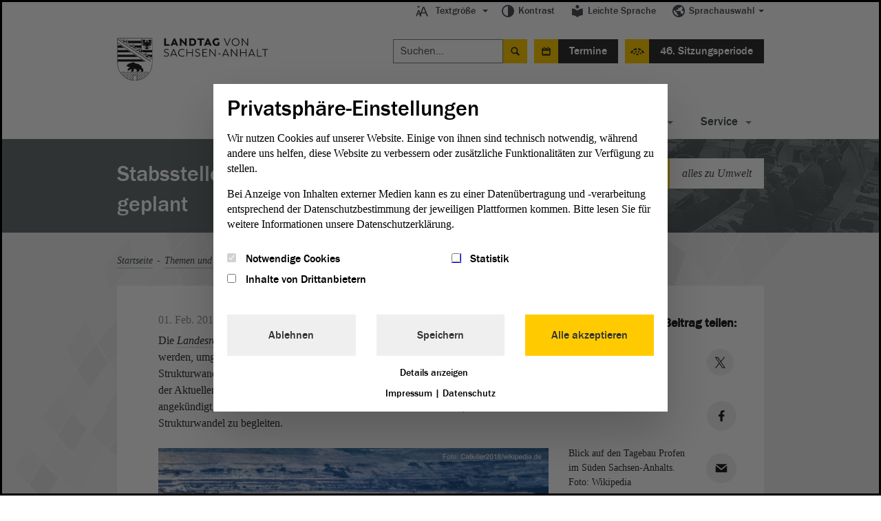

--- FILE ---
content_type: text/html; charset=utf-8
request_url: https://www.landtag.sachsen-anhalt.de/2019/stabsstelle-fuer-kohleausstieg-geplant?tx_lsaevents_list%5Baction%5D=list&tx_lsaevents_list%5Bcontroller%5D=Event&tx_lsaevents_list%5BlistType%5D=week&cHash=c93453acdaeb31146c471e8666b89a85
body_size: 13468
content:
<!DOCTYPE html>
<html lang="de">
<head>
    <meta charset="utf-8">

<!-- 
	This website is powered by TYPO3 - inspiring people to share!
	TYPO3 is a free open source Content Management Framework initially created by Kasper Skaarhoj and licensed under GNU/GPL.
	TYPO3 is copyright 1998-2026 of Kasper Skaarhoj. Extensions are copyright of their respective owners.
	Information and contribution at https://typo3.org/
-->



<meta http-equiv="x-ua-compatible" content="IE=Edge">
<meta name="generator" content="TYPO3 CMS">
<meta name="viewport" content="width=device-width, initial-scale=1">
<meta name="description" content="Die Fraktion DIE LINKE setzt sich dafür ein, in der Staatskanzlei eine Stabsstelle für den Strukturwandel in der Braunkohleregion einzurichten. Nach kurzer Debatte gab es weitreichende Zustimmung und der Antrag wurde in die Ausschüsse überwiesen.">
<meta name="x-release" content="3.5.3-92-c0fab31">
<meta name="format-detection" content="telephone=no">
<meta name="google-site-verification" content="u4pkfmpin6sfxuAbpmYzq34nLIjRTuO4dFe08Mo2Ov0">


<link rel="stylesheet" href="/typo3temp/assets/css/99337589528f0c397fa2c51076448026.css?1763990392" media="all">
<link rel="stylesheet" href="/_assets/6a4cfbae7ec072c8b2e9857c526a4c92/Js/Slick/slick.css?1763980098" media="all">
<link rel="stylesheet" href="/_assets/6a4cfbae7ec072c8b2e9857c526a4c92/Js/Slick/slick-theme.css?1763980098" media="all">
<link rel="stylesheet" href="/_assets/ebada4b407d4601ec74136d96095892c/css/app.css?1584536483" media="only screen">
<link rel="stylesheet" href="/_assets/ebada4b407d4601ec74136d96095892c/css/print.min.css?1584536483" media="print">
<!--[if (lt IE 9) & (!IEMobile)]><link rel="stylesheet" href="/_assets/ebada4b407d4601ec74136d96095892c/css/old-ie.css?1584536483" media="all"><![endif]-->
<link rel="stylesheet" href="/_assets/6a4cfbae7ec072c8b2e9857c526a4c92/Styles/relaunch-app.min.css?1768230826" media="all">
<!--[if IE ]><link rel="stylesheet" href="/_assets/6a4cfbae7ec072c8b2e9857c526a4c92/Styles/relaunch-ie.css?1763980098" media="only screen"><![endif]-->
<link rel="stylesheet" href="/_assets/6a4cfbae7ec072c8b2e9857c526a4c92/Fonts/icomoon/style.css?1763980098" media="all">
<link rel="stylesheet" href="/_assets/1f333f9f363fd6b3f011af70fe2e095e/css/player.css?1631262345" media="all">





<script data-ignore="1">const cookieConsentConfiguration = JSON.parse('{"cookieName":"cookie_consent","expiryDays":365,"hideOnInit":false,"reloadOnReeditDeny":false,"pushConsentToTagManager":false,"lazyloading":false,"lazyloadingTimeout":120,"consentMode":[],"containerId":"cookie-consent"}');</script>

<meta property="og:image:width" content=""><meta property="og:image:height" content=""><title> Landtag Sachsen-Anhalt: Stabsstelle für Kohleausstieg geplant</title><meta property="og:title" content=" - Stabsstelle für Kohleausstieg geplant"><meta property="og:site_name" content=""><meta property="og:type" content="website"><meta property="og:url" content="https://www.landtag.sachsen-anhalt.de/2019/stabsstelle-fuer-kohleausstieg-geplant" /><meta property="og:description" content="Die Fraktion DIE LINKE setzt sich dafür ein, in der Staatskanzlei eine Stabsstelle für den Strukturwandel in der Braunkohleregion einzurichten. Nach kurzer Debatte gab es weitreichende Zustimmung und der Antrag wurde in die Ausschüsse überwiesen."><meta property="og:locale" content="de_DE"><meta name="twitter:card" content="summary_large_image"><meta name="twitter:site" content="@Landtag_LSA"><meta name="twitter:creator" content="@Landtag_LSA"><meta name="twitter:title" content=" - Stabsstelle für Kohleausstieg geplant"><meta name="twitter:description" content="Die Fraktion DIE LINKE setzt sich dafür ein, in der Staatskanzlei eine Stabsstelle für den Strukturwandel in der Braunkohleregion einzurichten. Nach kurzer Debatte gab es weitreichende Zustimmung und..."><meta name="twitter:image" content=""><script>var tabTranslation = 'Zu den Hauptinhalten springen';</script>
			<!-- Matomo -->
			<script type="text/javascript">
            let _paq = window._paq || [];
            (function () {
                const OPTION = 'matomo';
                const INTERVAL_MS = 50;
                const TIMEOUT_MS  = 5000;

                const start = Date.now();
                function whenConsentReady() {
                    if (typeof window._getConsent === 'function') {
                        if (window._getConsent(OPTION)) {_paq.push(['setDocumentTitle',  'Artikelseite/Stabsstelle für Kohleausstieg geplant(1611)']);
				_paq.push(['trackPageView']);
				_paq.push(['trackVisibleContentImpressions']);
				_paq.push(['enableLinkTracking']);const u = "https://www.landtag.sachsen-anhalt.de/stats/";
                    _paq.push(['setTrackerUrl', u+'matomo.php']);
                    _paq.push(['setSiteId', '']);
                    let d=document, g=d.createElement('script'), s=d.getElementsByTagName('script')[0];
                    g.async=true; g.src=u+'matomo.js'; s.parentNode.insertBefore(g,s);
                }
                return;
            }                    if (Date.now() - start > TIMEOUT_MS) {
                        return false;
                    }

                    setTimeout(whenConsentReady, INTERVAL_MS);
                }

                whenConsentReady();
			})();
			</script><noscript><p><img src="https://www.landtag.sachsen-anhalt.de/matomo.php?idsite=1611" style="border:0;" alt="" /></p></noscript>
			<!-- End Matomo Code -->
<link rel="canonical" href="https://www.landtag.sachsen-anhalt.de/2019/stabsstelle-fuer-kohleausstieg-geplant">

</head>
<body class="no-js "><script>document.body.className = document.body.className.replace("no-js","");</script>


    <div class="lsa-privacy-alert"><div class="lsa-privacy-wrapper"><!-- TYPO3SEARCH_begin --><div id="c84" class="html frame frame-default frame-type-html frame-layout-0">
                    

        
                Положение о конфиденциальности
            

    
            </div><!-- TYPO3SEARCH_end --><div class="lsa-privacy-link-wrapper"><a href="datenschutz/" class="lsa-privacy-policy-link lsa-privacy-alert-link"><div id="c86"><p>Pliki cookies pomagają nam w rozwijaniu i udostępnianiu strony. Potwierdzając oświadczasz, że zgadzasz się na używanie plików cookies.</p></div></a><a href="#void" class="lsa-privacy-alert-confirm"><!-- TYPO3SEARCH_begin --><div id="c85" class="html frame frame-default frame-type-html frame-layout-0">
                    

        
                OK
            

    
            </div><!-- TYPO3SEARCH_end --></a></div></div></div><header class="type-1" id="main-head-area"><div id="meta-menu"><ul class="level-one main-menu"><li class="dropdown has-menu" data-js-module="fontscale"><button aria-expanded="false" aria-haspopup="true" class="js-a11y-submenu" id="menu-fontscale"><i class="icon-font-size"></i>Textgröße</button><ul aria-labelledby="menu-fontscale" class="level-two" role="menu"><li><button class="icon" data-action="up" onclick="_paq.push(['trackEvent', 'Metanavigation', 'Textgröße', 'Text größer']);" role="menuitem" tabindex="-1" title="">Text größer<i class="icon-font-size-large"></i></button></li><li><button class="icon" data-action="down" onclick="_paq.push(['trackEvent', 'Metanavigation', 'Textgröße', 'Text kleiner']);" role="menuitem" tabindex="-1" title="">Text kleiner<i class="icon-font-size-small"></i></button></li><li><button class="icon" data-action="reset" onclick="_paq.push(['trackEvent', 'Metanavigation', 'Textgröße', 'Text normal']);" role="menuitem" tabindex="-1" title="">Text normal<i class="icon-reset"></i></button></li></ul></li><li class="just-link" data-js-module="darkmode"><a href="" onclick="_paq.push(['trackEvent', 'Metanavigation', 'Kontrast']);"><i class="icon-contrast"></i>Kontrast</a></li><li class="just-link"><a href="/leichte-sprache"><i class="icon-easy-lang"></i>Leichte Sprache
                        </a></li><li class="dropdown has-menu"><button aria-expanded="false" aria-haspopup="true" class="js-a11y-submenu" id="menu-language"><i class="icon-lang"></i>Sprachauswahl</button><ul aria-labelledby="menu-language" class="level-two" role="menu"><li><a href="/" onclick="_paq.push(['trackEvent', 'Metanavigation', 'Sprache-DE']);" role="menuitem" tabindex="-1">Deutsch</a></li><li><a href="/en" onclick="_paq.push(['trackEvent', 'Metanavigation', 'Sprache-English']);" role="menuitem" tabindex="-1">English</a></li><li><a href="/pl" onclick="_paq.push(['trackEvent', 'Metanavigation', 'Sprache-Polski']);" role="menuitem" tabindex="-1">Polski</a></li><li><a href="/fr" onclick="_paq.push(['trackEvent', 'Metanavigation', 'Sprache-Français']);" role="menuitem" tabindex="-1">Français</a></li><li><a href="/ru" onclick="_paq.push(['trackEvent', 'Metanavigation', 'Sprache-Русский']);" role="menuitem" tabindex="-1">Русский</a></li></ul></li></ul></div><div id="logo"><div class="logo"><a title="Zur Startseite Landtag von Sachsen-Anhalt" onclick="_paq.push(['trackEvent', 'Logo', 'Klick']);" target="_self" href="/"><img alt="Logo: Landtag von Sachsen-Anhalt" src="/_assets/ebada4b407d4601ec74136d96095892c/Images/logo-landtag-sachsen-anhalt-2021.png?1614685837" title="Logo Landtag von Sachsen-Anhalt"></a></div></div><div id="special-menu"><ul id="search-event-bar"><li><form action="/suchergebnis/" id="head-search" method="get" role="search"><label>Suche nach:</label><input aria-label="Suchen" class="search" name="q" placeholder="Suchen..." type="search"></input><input type="submit" value="Suche starten"></input></form><div class="expandable" id="search-button" role="search"><a href="#mobile-search" aria-expanded="false">Suche</a></div></li><li><div class="expandable event-block" id="events-button"><a id="eventCalender" href="#events-listing" aria-expanded="false">Termine</a></div></li><li>

	<a id="event" title="Plenarsitzung: 46. Sitzungsperiode" target="_self" href="/46-sitzungsperiode">46. Sitzungsperiode
	</a>

	




	
	</li></ul></div></header><div id="main-navigation"><div id="navigation-wrapper"><nav aria-label="Hauptnavigation"><div class="expandable" id="navigation-button"><a href="#menu-container">Navigation</a></div><div id="menu-container"><ul class="main-menu"><li class="has-menu no-link"><a href="#void" id="main-menu-latest" class="js-a11y-submenu" aria-expanded="false" aria-haspopup="true">
                                Aktuelles
                            </a><ul aria-labelledby="main-menu-latest"><li><a title="Pressemitteilungen" class="navigation-page" href="/service/pressemitteilungen">
                                                    Pressemitteilungen
                                                </a></li><li><a title="21. PUA (Magdeburg)" href="/landtag/ausschuesse-gremien/ausschuesse-detailseite/ausschuss/21-parlamentarischer-untersuchungsausschuss">
                                                    21. PUA (Magdeburg)
                                                </a></li><li><a title="Ukraine-Geflüchtete" class="navigation-page" href="https://integrationsportal.sachsen-anhalt.de/ukraine-ukrajina-ukraina">
                                                    Ukraine-Geflüchtete
                                                </a></li><li>
                                        
                                                
                                                    Ukraine-Geflüchtete
                                                
                                            

                                    </li><li><a title="Karriere" class="navigation-page" href="/service/karriere">
                                                    Karriere
                                                </a></li><li><a title="Virtueller Rundgang" class="navigation-page" href="/landtag/gebaeude-verwaltung/virtueller-rundgang">
                                                    Virtueller Rundgang
                                                </a></li></ul></li><li id="themes-menu" class="has-menu  "><a aria-expanded="false" aria-haspopup="true" id="main-menu-theme" class="js-a11y-submenu" href="/themen-und-dossiers">
                                            
    Themen

                                        </a><ul aria-labelledby="main-menu-theme"><li><a title="Landtagswahl 2021" class="navigation-category" href="/themen-und-dossiers/thema/landtagswahl-2021">
                                                Landtagswahl 2021
                                            </a></li><li><a title="Umwelt" class="navigation-category" href="/themen-und-dossiers/thema/umwelt">
                                                Umwelt
                                            </a></li><li><a title="Inneres" class="navigation-category" href="/themen-und-dossiers/thema/inneres">
                                                Inneres
                                            </a></li><li><a title="Soziales" class="navigation-category" href="/themen-und-dossiers/thema/soziales">
                                                Soziales
                                            </a></li><li><a title="Landtag im Dialog" class="navigation-category" href="/themen-und-dossiers/thema/landtag-im-dialog">
                                                Landtag im Dialog
                                            </a></li><li><a title="Europa" class="navigation-category" href="/themen-und-dossiers/thema/europa">
                                                Europa
                                            </a></li><li><a class="navigation-category is-gray" title="Alle Themen" href="/themen-und-dossiers">
                                            Alle Themen
                                        </a></li><li><a class="navigation-category is-gray is-gray-important" title="Alle Dossiers" href="/alle-dossiers">
                                            Alle Dossiers
                                        </a></li></ul></li><li class="has-menu "><a href="/mitgestalten" id="main-menu-1" aria-expanded="false" aria-haspopup="true" title="Mitgestalten" class="js-a11y-submenu">
        Mitgestalten
    </a><ul aria-labelledby="main-menu-1"><li><a href="/mitgestalten" title="Mitgestalten">
        Mitgestalten
    </a></li><li class=""><a href="/mitgestalten/kreativwettbewerb-zu-75-jahre-grundgesetz" title="Kreativwettbewerb zu 75 Jahre Grundgesetz">
        Kreativwettbewerb zu 75 Jahre Grundgesetz
    </a></li><li class=""><a href="/mitgestalten/jugend-im-parlament" title="Jugend im Parlament">
        Jugend im Parlament
    </a></li><li class=""><a href="/mitgestalten/unsere-angebote-fuer-kinder" title="Unsere Angebote für Grundschulen">
        Unsere Angebote für Grundschulen
    </a></li><li class=""><a href="/mitgestalten/direkte-demokratie" title="Direkte Demokratie">
        Direkte Demokratie
    </a></li><li class=""><a href="/mitgestalten/petition" title="Petition">
        Petition
    </a></li><li class=""><a href="/mitgestalten/wahlen" title="Wahlen">
        Wahlen
    </a></li><li class=""><a href="/mitgestalten/der-weg-zum-mandat" title="Der Weg zum Mandat">
        Der Weg zum Mandat
    </a></li></ul></li><li class="has-menu "><a href="/landtag" id="main-menu-2" aria-expanded="false" aria-haspopup="true" title="Landtag" class="js-a11y-submenu">
        Landtag
    </a><ul aria-labelledby="main-menu-2"><li><a href="/landtag" title="Landtag">
        Landtag
    </a></li><li class=""><a href="/landtag/abgeordnete" title="Abgeordnete">
        Abgeordnete
    </a></li><li class=""><a href="/landtag/ausschuesse-gremien" title="Ausschüsse &amp; Gremien">
        Ausschüsse &amp; Gremien
    </a></li><li class=""><a href="/landtag/plenum" title="Plenum">
        Plenum
    </a></li><li class=""><a href="/landtag/praesidentin-vizepraesidenten" title="Präsident &amp; Vizepräsidenten">
        Präsident &amp; Vizepräsidenten
    </a></li><li class=""><a href="/landtag/aeltestenrat" title="Ältestenrat">
        Ältestenrat
    </a></li><li class=""><a href="/landtag/fraktionen" title="Fraktionen">
        Fraktionen
    </a></li><li class=""><a href="/landtag/lobbyregister" title="Lobbyregister">
        Lobbyregister
    </a></li><li class=""><a href="/landtag/gebaeude-verwaltung" title="Gebäude &amp; Verwaltung">
        Gebäude &amp; Verwaltung
    </a></li><li class=""><a href="/gesetzgebungs-und-beratungsdienst" title="Gesetzgebungs- und Beratungsdienst">
        Gesetzgebungs- und Beratungsdienst
    </a></li><li class=""><a href="/landtag/der-landtag-in-europa" title="Der Landtag in Europa">
        Der Landtag in Europa
    </a></li></ul></li><li class="has-menu "><a href="/dokumente" id="main-menu-3" aria-expanded="false" aria-haspopup="true" title="Dokumente" class="js-a11y-submenu">
        Dokumente
    </a><ul aria-labelledby="main-menu-3"><li><a href="/dokumente" title="Dokumente">
        Dokumente
    </a></li><li class=""><a href="/dokumente/aktuelle-dokumente" title="Aktuelle Dokumente">
        Aktuelle Dokumente
    </a></li><li class=""><a href="/dokumente/neue-doku" title="Dokumentation | PADOKA">
        Dokumentation | PADOKA
    </a></li><li class=""><a href="/dokumente/bibliothek" title="Bibliothek">
        Bibliothek
    </a></li><li class=""><a href="/dokumente/landtagsarchiv" title="Landtagsarchiv">
        Landtagsarchiv
    </a></li><li class=""><a href="/dokumente/gutachten" title="Gutachten">
        Gutachten
    </a></li></ul></li><li class="has-menu "><a href="/service" id="main-menu-4" aria-expanded="false" aria-haspopup="true" title="Service" class="js-a11y-submenu">
        Service
    </a><ul aria-labelledby="main-menu-4"><li><a href="/service" title="Service">
        Service
    </a></li><li class=""><a href="/service/karriere" title="Karriere">
        Karriere
    </a></li><li class=""><a href="/service/besuch-im-landtag" title="Besuch im Landtag">
        Besuch im Landtag
    </a></li><li class=""><a href="/service/pressemitteilungen" title="Pressemitteilungen">
        Pressemitteilungen
    </a></li><li class=""><a href="/service/ausstellungen" title="Ausstellungen">
        Ausstellungen
    </a></li><li class=""><a href="/service/publikationen" title="Publikationen">
        Publikationen
    </a></li><li class=""><a href="/service/terminuebersichten" title="Terminübersichten">
        Terminübersichten
    </a></li><li class=""><a href="/service/rechtsgrundlagen" title="Rechtsgrundlagen">
        Rechtsgrundlagen
    </a></li><li class=""><a href="/service/lexikon" title="Lexikon">
        Lexikon
    </a></li><li class=""><a href="/service/links-downloads" title="Links &amp; Downloads">
        Links &amp; Downloads
    </a></li></ul></li></ul></div></nav></div></div><section class="module expandable-content" id="mobile-search"><form action="/suchergebnis/" method="get" role="search"><label>Suche nach:</label><input class="search" name="q" aria-label="Suchen" placeholder="Suchen..." type="search"></input><input type="submit" value="Suche starten"></input></form></section>
	
		

			<section class="module expandable-content" id="events-listing">

			<header>
				<nav>
					<ul id="view-list" class="tabtree" role="tablist" aria-label="Terminübersicht">
						<li role="tab">
							<a id="select-day" class="day " title="Tagesansicht" href="/2019/stabsstelle-fuer-kohleausstieg-geplant?tx_lsaevents_list%5Baction%5D=list&amp;tx_lsaevents_list%5Bcontroller%5D=Event&amp;tx_lsaevents_list%5BlistType%5D=day&amp;cHash=abb4805ca28c2fc56aceabeb8ff9a74e">
								Tagesansicht</a>
						</li>

						<li role="tab">
							<a id="select-week" class="week js-selected" title="Wochenansicht" href="/2019/stabsstelle-fuer-kohleausstieg-geplant?tx_lsaevents_list%5Baction%5D=list&amp;tx_lsaevents_list%5Bcontroller%5D=Event&amp;tx_lsaevents_list%5BlistType%5D=week&amp;cHash=c93453acdaeb31146c471e8666b89a85">
								Wochenansicht</a>
						</li>

						<li role="tab">
							<a id="select-landtag" class="landtag  " title="Landtagssitzungen" href="/2019/stabsstelle-fuer-kohleausstieg-geplant?tx_lsaevents_list%5Baction%5D=list&amp;tx_lsaevents_list%5Bcontroller%5D=Event&amp;tx_lsaevents_list%5BlistType%5D=landtag&amp;cHash=38e30a547fa6241825dacbbceac8dd14">
								Landtagssitzungen</a>
						</li>

						<li role="tab">
							<a id="select-ausschuss" class="ausschuss  " title="Ausschusssitzungen" href="/2019/stabsstelle-fuer-kohleausstieg-geplant?tx_lsaevents_list%5Baction%5D=list&amp;tx_lsaevents_list%5Bcontroller%5D=Event&amp;tx_lsaevents_list%5BlistType%5D=ausschuss&amp;cHash=a45dafbc87a9861b43365adbfab5e30c">
								Ausschusssitzungen</a>
						</li>

					</ul>
				</nav>

				<select id="view-select">
					<option class="day" value="Tagesansicht">Tagesansicht</option>
					<option class="week" value="Wochenansicht">Wochenansicht</option>
					<option class="landtag" value="Landtagssitzungen">Landtagssitzungen</option>
					<option class="ausschuss" value="Ausschusssitzungen">Ausschusssitzungen</option>
				</select>

			</header>
		


		<div class="content">

			
		</div>


		
		<footer>
			<!-- PAGINATION -->
			<div class="pagination content" aria-label="Pagination Termine">
				

						<h4>Seite</h4>

						

						<div class="pagination-middle">
							<ul class="pageLinks">

								
									
											<li><strong>1</strong></li>
										
								
									

											<li>

												

												
													<a rel="type:week|page:2|start:1768777200|end:1769382000" onclick="_paq.push([&#039;trackEvent&#039;, &#039;Paginierung&#039;, &#039;Seitenauswahl&#039;]);" title="zur Seite 2" href="/2019/stabsstelle-fuer-kohleausstieg-geplant?tx_lsaevents_list%5Baction%5D=list&amp;tx_lsaevents_list%5Bcontroller%5D=Event&amp;tx_lsaevents_list%5Benddate%5D=1769382000&amp;tx_lsaevents_list%5BlistType%5D=week&amp;tx_lsaevents_list%5Bpage%5D=2&amp;tx_lsaevents_list%5Bstartdate%5D=1768777200&amp;cHash=fae544a2e4ec012565649741e2c4c9c9">2</a>
												

												

												

											</li>
										
								
									

											<li>

												

												
													<a rel="type:week|page:3|start:1768777200|end:1769382000" onclick="_paq.push([&#039;trackEvent&#039;, &#039;Paginierung&#039;, &#039;Seitenauswahl&#039;]);" title="zur Seite 3" href="/2019/stabsstelle-fuer-kohleausstieg-geplant?tx_lsaevents_list%5Baction%5D=list&amp;tx_lsaevents_list%5Bcontroller%5D=Event&amp;tx_lsaevents_list%5Benddate%5D=1769382000&amp;tx_lsaevents_list%5BlistType%5D=week&amp;tx_lsaevents_list%5Bpage%5D=3&amp;tx_lsaevents_list%5Bstartdate%5D=1768777200&amp;cHash=4fb82000aa0122ea985816be34ba6656">3</a>
												

												

												

											</li>
										
								
									

											<li>

												

												
													<a rel="type:week|page:4|start:1768777200|end:1769382000" onclick="_paq.push([&#039;trackEvent&#039;, &#039;Paginierung&#039;, &#039;Seitenauswahl&#039;]);" title="zur Seite 4" href="/2019/stabsstelle-fuer-kohleausstieg-geplant?tx_lsaevents_list%5Baction%5D=list&amp;tx_lsaevents_list%5Bcontroller%5D=Event&amp;tx_lsaevents_list%5Benddate%5D=1769382000&amp;tx_lsaevents_list%5BlistType%5D=week&amp;tx_lsaevents_list%5Bpage%5D=4&amp;tx_lsaevents_list%5Bstartdate%5D=1768777200&amp;cHash=790507f2fe3e97ce0ef8bd17efcb47c2">4</a>
												

												

												

											</li>
										
								

							</ul>
						</div>

						
								<div class="pagination-right">

									

									
										<a rel="type:week|page:2|start:1768777200|end:1769382000" onclick="_paq.push([&#039;trackEvent&#039;, &#039;Paginierung&#039;, &#039;Pfeil nach rechts&#039;]);" title="vor blättern auf Seite 2" href="/2019/stabsstelle-fuer-kohleausstieg-geplant?tx_lsaevents_list%5Baction%5D=list&amp;tx_lsaevents_list%5Bcontroller%5D=Event&amp;tx_lsaevents_list%5Benddate%5D=1769382000&amp;tx_lsaevents_list%5BlistType%5D=week&amp;tx_lsaevents_list%5Bpage%5D=2&amp;tx_lsaevents_list%5Bstartdate%5D=1768777200&amp;cHash=fae544a2e4ec012565649741e2c4c9c9">
											Eine Seite vor blättern auf Seite 2
										</a>
									

									

									

								</div>
							

					
			</div>
			<!-- PAGINATION END -->
		</footer>

	
	</section>
	

<div class="module type-3 banderole"><img alt="Plenarsitzung" height="468" src="/_assets/ebada4b407d4601ec74136d96095892c/img/banderole/banderole-image.jpg?1584536484" width="944"><div class="wrapper"><div><h1>Stabsstelle für Kohleausstieg geplant</h1><ul><li><a class="next" onclick="_paq.push(['trackEvent', 'Standardteaser Text', 'Themen-Link', '']);" href="/themen-und-dossiers/thema/umwelt">
                                    alles zu Umwelt
                                </a></li></ul></div></div></div>


    <main class="module type-2 content"><div class="main-wrapper breadcrumb"><div id="navBreadcrumb"><p class="aural">Sie sind hier:</p><nav aria-label="Sie sind hier"><ol><li><a href="/" onclick="_paq.push(['trackEvent', 'Breadcrumb', 'Startseite']);" title="Startseite">Startseite</a></li><li><a href="/themen-und-dossiers" onclick="_paq.push(['trackEvent', 'Breadcrumb', 'Themen und Dossiers']);" title="Themen und Dossiers">Themen und Dossiers</a></li><li><a href="/themen-und-dossiers/thema/umwelt" onclick="_paq.push(['trackEvent', 'Breadcrumb', 'Umwelt']);" title="Umwelt">Umwelt</a></li><li><strong>Stabsstelle für Kohleausstieg geplant</strong></li></ol></nav></div></div><div class="main-wrapper "><article role="article" class="full-article"><section class="article-section"><span class="date article-date">01. Feb. 2019</span><div class="article-wrapper"><div id="c6460"><p>Die <a href="/service/lexikon?tx_lsaglossary_lsaglossarysubset%5Baction%5D=subset&amp;tx_lsaglossary_lsaglossarysubset%5Bcontroller%5D=Definition&amp;tx_lsaglossary_lsaglossarysubset%5Bdefinition%5D=58&amp;cHash=9d352feae8f8e772264051517f56c311" class="glossar" title="Regierung eines Bundeslandes" onclick="_paq.push([&#039;trackEvent&#039;, &#039;Link&#039;, &#039;Glossar-Link&#039;, &#039;Landesregierung&#039;]);">Landesregierung</a> soll auf Basis eines Antrags der <a href="/service/lexikon?tx_lsaglossary_lsaglossarysubset%5Baction%5D=subset&amp;tx_lsaglossary_lsaglossarysubset%5Bcontroller%5D=Definition&amp;tx_lsaglossary_lsaglossarysubset%5Bdefinition%5D=163&amp;cHash=d2e6a5e551fa188a96b5191e5fe3d0a7" class="glossar" title="Vereinigung aus Mitgliedern des Landtags" onclick="_paq.push([&#039;trackEvent&#039;, &#039;Link&#039;, &#039;Glossar-Link&#039;, &#039;Fraktion&#039;]);">Fraktion</a> DIE LINKE aufgefordert werden, umgehend eine Stabsstelle einzurichten und dazu eine/n Beauftragte/n für den Strukturwandel in der Braunkohleregion Sachsen-Anhalts zu berufen. Bereits während der Aktuellen <a href="/service/lexikon?tx_lsaglossary_lsaglossarysubset%5Baction%5D=subset&amp;tx_lsaglossary_lsaglossarysubset%5Bcontroller%5D=Definition&amp;tx_lsaglossary_lsaglossarysubset%5Bdefinition%5D=31&amp;cHash=ff95ca221950478c90b8dc4752ebea32" class="glossar" title="Öffentliche Diskussion von Standpunkten im Plenum" onclick="_paq.push([&#039;trackEvent&#039;, &#039;Link&#039;, &#039;Glossar-Link&#039;, &#039;Debatte&#039;]);">Debatte</a> zum Thema hatte <a href="/service/lexikon?tx_lsaglossary_lsaglossarysubset%5Baction%5D=subset&amp;tx_lsaglossary_lsaglossarysubset%5Bcontroller%5D=Definition&amp;tx_lsaglossary_lsaglossarysubset%5Bdefinition%5D=66&amp;cHash=0d645104cfd99717d5e5f523b663bc27" class="glossar" title="Regierungschef eines Bundeslandes" onclick="_paq.push([&#039;trackEvent&#039;, &#039;Link&#039;, &#039;Glossar-Link&#039;, &#039;Ministerpräsident&#039;]);">Ministerpräsident</a> Dr. Reiner Haseleoff angekündigt, eine solche Stabsstelle mit fünf Mitarbeitern einzurichten, um den Strukturwandel zu begleiten. </p></div><div id="c6461" class="lsa-image-module"><figure class="csc-textpic-image csc-textpic-last"><div class="image-wrap"><picture class="c-picture--default" data-css="c-picture"><source srcset="/fileadmin/_processed_/f/0/csm_Tagebau_Profen_Cutkiller2018_Wiki_063180124f.jpg" media="(max-width: 767px)"><source srcset="/fileadmin/_processed_/f/0/csm_Tagebau_Profen_Cutkiller2018_Wiki_d02175327e.jpg" media="(max-width: 767px)"><source srcset="/fileadmin/_processed_/f/0/csm_Tagebau_Profen_Cutkiller2018_Wiki_593f6bc557.jpg" media="(max-width: 959px)"><source srcset="/fileadmin/_processed_/f/0/csm_Tagebau_Profen_Cutkiller2018_Wiki_893a688bd0.jpg" media="(min-width: 960px)"><img src="/fileadmin/_processed_/f/0/csm_Tagebau_Profen_Cutkiller2018_Wiki_b4d5a00224.jpg" alt=""></picture></div><figcaption class="csc-textpic-caption"><p>Blick auf den Tagebau Profen im Süden Sachsen-Anhalts. Foto: Wikipedia</p></figcaption></figure></div><div id="c6462"><p><strong>Kerstin Eisenreich (DIE LINKE)</strong> freute sich, dass die <a href="/service/lexikon?tx_lsaglossary_lsaglossarysubset%5Baction%5D=subset&amp;tx_lsaglossary_lsaglossarysubset%5Bcontroller%5D=Definition&amp;tx_lsaglossary_lsaglossarysubset%5Bdefinition%5D=58&amp;cHash=9d352feae8f8e772264051517f56c311" class="glossar" title="Regierung eines Bundeslandes" onclick="_paq.push([&#039;trackEvent&#039;, &#039;Link&#039;, &#039;Glossar-Link&#039;, &#039;Landesregierung&#039;]);">Landesregierung</a> schon vor der Einbringung ihres Antrags gehandelt und die entsprechende Stabsstelle eingerichtet habe. Diese sollte so ausgestattet werden, „dass sie für alle mit dem Strukturwandel zusammenhängenden Prozesse, Projekte, Initiativen und Vorhaben des Landes Sachsen-Anhalt zentrale Ansprechpartnerin ist, diese unterstützt und koordiniert.“ Zudem solle die Zusammenarbeit und Kommunikation mit den vom Kohleausstieg betroffenen Landkreisen und Kommunen, Bundesländern, dem Bund sowie bestehenden Institutionen zur Umsetzung des Strukturwandels, wie der Metropolregion Mitteldeutschland, unterstützt werden. 
</p><h4>Einrichtung der Stabsstelle wird begrüßt</h4><p>Dem Anliegen des Antrags wurde mit der Einrichtung der Stabsstelle (fünf Stellen) Rechnung getragen, erklärte <strong>Wirtschaftsminister Prof. Dr. Armin Willingmann (SPD)</strong>. Auch<strong> Lars-Jörn Zimmer (CDU)</strong> begrüßte, dass die Staatskanzlei und der <a href="/service/lexikon?tx_lsaglossary_lsaglossarysubset%5Baction%5D=subset&amp;tx_lsaglossary_lsaglossarysubset%5Bcontroller%5D=Definition&amp;tx_lsaglossary_lsaglossarysubset%5Bdefinition%5D=66&amp;cHash=0d645104cfd99717d5e5f523b663bc27" class="glossar" title="Regierungschef eines Bundeslandes" onclick="_paq.push([&#039;trackEvent&#039;, &#039;Link&#039;, &#039;Glossar-Link&#039;, &#039;Ministerpräsident&#039;]);">Ministerpräsident</a> an der Spitze für den Strukturwandel verantwortlich sein werden. Als besonders wichtig erachtet es Zimmer, die Menschen in der Region beim geplanten Wandel mitzunehmen.
</p><h4>Kohleausstieg bringt nur Kosten</h4><p>Der Kohleausstieg ohne Not bringe außer riesigen Kosten für Verbraucher und Unternehmen nichts, kritisierte <strong>Lydia Funke (AfD)</strong>. Die Preisfrage sei, wann die Industrie aus Deutschland komplett verschwinden werde. Die „Klimarettungspolitik“ sei der „Sargnagel unserer Gesellschaft“.  Außerdem fragte sie: „Warum ist Volkswagen in den USA auf der Suche nach Produktionsstandorten für seine E-Autos und nicht in Sachsen-Anhalt?“ 
</p><p><strong>Dorothea Frederking (BÜNDNIS 90/DIE GRÜNEN)</strong> konstatierte – mit Blick auf die Schülerdemonstration vor dem <a href="/service/lexikon?tx_lsaglossary_lsaglossarysubset%5Baction%5D=subset&amp;tx_lsaglossary_lsaglossarysubset%5Bcontroller%5D=Definition&amp;tx_lsaglossary_lsaglossarysubset%5Bdefinition%5D=199&amp;cHash=b80ee75ec114fe42a8ba359fc1bbb1e2" class="glossar" title="Landesparlament" onclick="_paq.push([&#039;trackEvent&#039;, &#039;Link&#039;, &#039;Glossar-Link&#039;, &#039;Landtag&#039;]);">Landtag</a> unter dem Motto „Fridays for Future“ –, dass eine breite Bewegung für mehr Klimaschutz begonnen habe. Es sollten so schnell wie möglich mit dem Strukturwandel begonnen und die angekündigten Gelder für die Schaffung innovativer Arbeitsplätze genutzt werden. Frederking begrüßte, dass für die anstehende Generationenaufgabe eine entsprechende Stabsstelle geschaffen werden soll, plädierte jedoch zunächst für eine Überweisung des <a href="/service/lexikon?tx_lsaglossary_lsaglossarysubset%5Baction%5D=subset&amp;tx_lsaglossary_lsaglossarysubset%5Bcontroller%5D=Definition&amp;tx_lsaglossary_lsaglossarysubset%5Bdefinition%5D=22&amp;cHash=03b5617d1fdaef939c95070891256531" class="glossar" title="Dokument, in dem politische Ziele, Pläne, Entwicklungen, Veränderungen formuliert sind" onclick="_paq.push([&#039;trackEvent&#039;, &#039;Link&#039;, &#039;Glossar-Link&#039;, &#039;Antrag&#039;]);">Antrag</a> der <a href="/service/lexikon?tx_lsaglossary_lsaglossarysubset%5Baction%5D=subset&amp;tx_lsaglossary_lsaglossarysubset%5Bcontroller%5D=Definition&amp;tx_lsaglossary_lsaglossarysubset%5Bdefinition%5D=163&amp;cHash=d2e6a5e551fa188a96b5191e5fe3d0a7" class="glossar" title="Vereinigung aus Mitgliedern des Landtags" onclick="_paq.push([&#039;trackEvent&#039;, &#039;Link&#039;, &#039;Glossar-Link&#039;, &#039;Fraktion&#039;]);">Fraktion</a> DIE LINKE in die Ausschüsse.
</p><h4>Wichtige Fragen für Menschen schnell klären</h4><p>Für die Menschen in der betroffenen Region seien vor allem die Fragen nach Arbeitsplätzen und Chancen für die junge Generation in der Region wichtig, betonte <strong>Holger Hövelmann (SPD)</strong>. Zudem müsse die Förderkulisse für die Ansiedlung neuer Unternehmen schnell angegangen werden. Es müsse gelingen, den Kampf gegen den Klimawandel mit wirtschaftlichem Wandel und konkreten beruflichen Perspektiven zu verbinden.
</p><p>Im Anschluss an die <a href="/service/lexikon?tx_lsaglossary_lsaglossarysubset%5Baction%5D=subset&amp;tx_lsaglossary_lsaglossarysubset%5Bcontroller%5D=Definition&amp;tx_lsaglossary_lsaglossarysubset%5Bdefinition%5D=31&amp;cHash=ff95ca221950478c90b8dc4752ebea32" class="glossar" title="Öffentliche Diskussion von Standpunkten im Plenum" onclick="_paq.push([&#039;trackEvent&#039;, &#039;Link&#039;, &#039;Glossar-Link&#039;, &#039;Debatte&#039;]);">Debatte</a> wurde der <a href="/service/lexikon?tx_lsaglossary_lsaglossarysubset%5Baction%5D=subset&amp;tx_lsaglossary_lsaglossarysubset%5Bcontroller%5D=Definition&amp;tx_lsaglossary_lsaglossarysubset%5Bdefinition%5D=22&amp;cHash=03b5617d1fdaef939c95070891256531" class="glossar" title="Dokument, in dem politische Ziele, Pläne, Entwicklungen, Veränderungen formuliert sind" onclick="_paq.push([&#039;trackEvent&#039;, &#039;Link&#039;, &#039;Glossar-Link&#039;, &#039;Antrag&#039;]);">Antrag</a> in die Ausschüsse für Umwelt und Energie sowie für Landesentwicklung und Verkehr überwiesen.</p></div><div id="c6463"></div><ul class="attachments"><li><a href="https://www.landtag.sachsen-anhalt.de/fileadmin/files/drs/wp7/drs/d3868dan.pdf" target="_blank" class="extern" title="Link öffnet neue Website">Zum Antrag der Fraktion DIE LINKE (PDF)</a></li><li><a href="https://www.mdr.de/nachrichten/politik/inland/abschlussbericht-kohlekommission-100-downloadFile.pdf" target="_blank" class="extern" title="Link öffnet neue Website" rel="noreferrer">Zum Abschlussbericht der Kohlekommission (PDF)</a></li></ul></div><div class="social-box social-box--sticky"><h5 class="social-box__title">Beitrag teilen:</h5><ul class="social-box__list"><li class="social-box__list-item social-box__list-item--twitter"><a class="social-box__link" href="https://twitter.com/intent/tweet?url=https://www.landtag.sachsen-anhalt.de/2019/stabsstelle-fuer-kohleausstieg-geplant&amp;text=Link-Tipp%3A" target="_blank" title="Diesen Artikel auf X, ehemals Twitter teilen" onclick="_paq.push(['trackEvent', 'Social Share Button', 'Twitter Share Button clicked', 'Stabsstelle für Kohleausstieg geplant']);"><svg id="twitter-svg" class="social-box__icon" width="52" height="53" viewbox="0 0 52 53" fill="none" xmlns="http://www.w3.org/2000/svg" focusable="false" aria-hidden="true"><circle cx="24" cy="24" r="23" fill="#EEEEEE"></circle><path d="M25.7124 23.0452L32.4133 15H30.8255L25.0071 21.9855L20.3599 15H15L22.0274 25.5634L15 34H16.588L22.7324 26.623L27.6401 34H33L25.7121 23.0452H25.7124ZM23.5375 25.6564L22.8255 24.6046L17.1602 16.2347H19.5992L24.1712 22.9894L24.8832 24.0413L30.8262 32.8215H28.3871L23.5375 25.6568V25.6564Z" fill="#222222"></path></svg><span class="social-box__icon-name sr-only">X</span></a></li><li class="social-box__list-item social-box__list-item--facebook"><a class="social-box__link" href="https://www.facebook.com/sharer/sharer.php?u=https://www.landtag.sachsen-anhalt.de/2019/stabsstelle-fuer-kohleausstieg-geplant" target="_blank" title="Diesen Artikel auf Facebook teilen" onclick="_paq.push(['trackEvent', 'Social Share Button', 'Facebook Button clicked', 'Stabsstelle für Kohleausstieg geplant']);"><svg id="facebook-svg" class="social-box__icon" width="53" height="53" viewbox="0 0 53 53" fill="none" xmlns="http://www.w3.org/2000/svg" focusable="false" aria-hidden="true"><circle cx="26.848" cy="26.221" r="26" fill="#EEEEEE"></circle><path d="M31.3856 27.4398L31.9272 23.9107H28.541V21.6206C28.541 20.6551 29.014 19.714 30.5306 19.714H32.07V16.7094C32.07 16.7094 30.673 16.471 29.3374 16.471C26.5487 16.471 24.7259 18.1613 24.7259 21.2211V23.9107H21.6261V27.4398H24.7259V35.971H28.541V27.4398H31.3856Z" fill="#222222"></path></svg><span class="social-box__icon-name sr-only">Facebook</span></a></li><li class="social-box__list-item"><a class="social-box__link" href="mailto:?subject=Link-Tipp%3A%20Stabsstelle%20f%C3%BCr%20Kohleausstieg%20geplant&amp;body=https://www.landtag.sachsen-anhalt.de/2019/stabsstelle-fuer-kohleausstieg-geplant" target="_blank" title="Diesen Artikel per E-Mail teilen" onclick="_paq.push(['trackEvent', 'Social Share Button', 'Email Button clicked', 'Stabsstelle für Kohleausstieg geplant']);"><svg class="social-box__icon" width="52" height="53" viewbox="0 0 52 53" fill="none" xmlns="http://www.w3.org/2000/svg" focusable="false" aria-hidden="true"><circle cx="26" cy="26.221" r="26" fill="#EEEEEE"></circle><path d="M26.0008 27.0167L16.2901 19.2567H35.7382L26.0008 27.0167ZM25.9992 29.5481L16.25 21.7595V33.1853H35.75V21.7782L25.9992 29.5481Z" fill="#231F20"></path></svg><span class="social-box__icon-name sr-only">E-Mail</span></a></li></ul></div></section></article></div></main>


    <footer aria-label="Footer"><div class="type-1 parties parties-fra-6"><div class="wrapper"><div class="aside"><h4 class="as-h1">Folgende Fraktionen sind im Landtag von Sachsen-Anhalt vertreten:</h4></div><ul><li><a href="/landtag/fraktionen/cdu" onclick="_paq.push(['trackEvent', 'Footer', 'Fraktionslink']);" title="CDU"><img src="/fileadmin/Bilder/Landtag/Fraktionen/lsa-fraktion-cdu-logo.png" alt="" title=""></a></li><li><a href="/landtag/fraktionen/afd" onclick="_paq.push(['trackEvent', 'Footer', 'Fraktionslink']);" title="AfD"><img src="/fileadmin/Bilder/Landtag/Fraktionen/lsa-fraktion-afd-logo.png" alt="" title=""></a></li><li><a href="/landtag/fraktionen/die-linke" onclick="_paq.push(['trackEvent', 'Footer', 'Fraktionslink']);" title="Die Linke"><img src="/fileadmin/Bilder/Landtag/Fraktionen/Die-Linke-Fraktion_Logo_Landtag.png" alt="" title=""></a></li><li><a href="/landtag/fraktionen/spd" onclick="_paq.push(['trackEvent', 'Footer', 'Fraktionslink']);" title="SPD"><img src="/fileadmin/Bilder/Landtag/Fraktionen/lsa-fraktion-spd-logo.png" alt="" title=""></a></li><li><a href="/landtag/fraktionen/fdp" onclick="_paq.push(['trackEvent', 'Footer', 'Fraktionslink']);" title="FDP"><img src="/fileadmin/Bilder/Landtag/Fraktionen/lsa-fraktion-fdp-logo-klein.png" alt="" title=""></a></li><li><a href="/landtag/fraktionen/buendnis-90-die-gruenen" onclick="_paq.push(['trackEvent', 'Footer', 'Fraktionslink']);" title="BÜNDNIS 90/DIE GRÜNEN"><img src="/fileadmin/Bilder/Landtag/Fraktionen/lsa-fraktion-die-gruenen-logo.png" alt="" title=""></a></li></ul></div></div><div class="type-1"><div class="aside"><div class="section"><h4 class="as-h1">Postanschrift</h4><address><p><a href="/service/lexikon?tx_lsaglossary_lsaglossarysubset%5Baction%5D=subset&amp;tx_lsaglossary_lsaglossarysubset%5Bcontroller%5D=Definition&amp;tx_lsaglossary_lsaglossarysubset%5Bdefinition%5D=199&amp;cHash=b80ee75ec114fe42a8ba359fc1bbb1e2" class="glossar" title="Landesparlament" onclick="_paq.push([&#039;trackEvent&#039;, &#039;Link&#039;, &#039;Glossar-Link&#039;, &#039;Landtag&#039;]);">Landtag</a> von Sachsen-Anhalt<br/>
Domplatz 6–9<br/>
39104 Magdeburg</p></address><div class="hide-for-print"><div class="hide-for-print"><h4 class="as-h1">Wegbeschreibung</h4><p><a href="https://www.google.com/maps/place/Landtag+von+Sachsen-Anhalt/@52.1264606,11.632945,17z" class="extern" onclick="_paq.push(['trackEvent', 'Footer', 'Google Maps']);" title="Wegbeschreibung auf Google Maps">Auf Google Maps</a></p></div></div></div><div class="section"><div class="hide-for-print"><h4 class="as-h1">Telefon und Fax</h4><p><strong>Zentrale:</strong><a class="telephone" href="tel:0391 / 560 - 0">0391 / 560 - 0</a><br/><strong>Fax:</strong><a class="telephone" href="tel:0391 / 560 - 1123">0391 / 560 - 1123</a></p></div><h4 class="as-h2">Presse- und Öffentlichkeitsarbeit</h4><p><span class="aural">Telefon:</span><a class="telephone" href="tel:0391 / 560 - 0">0391 / 560 - 0</a></p><div class="hide-for-print"><h4 class="as-h2">Besucherdienst</h4><p><span class="aural">Telefon:</span><a class="telephone" href="tel:0391 / 560 - 0">0391 / 560 - 0</a></p></div></div><div class="section"><p></p><h4 class="as-h1">Kontakt</h4><p><a href="mailto:" title="Mail an den Landtag Sachsen-Anhalt" class="mail">landtag@lt.sachsen-anhalt.de</a></p><div class="hide-for-print"><p>Mit diesem Kontaktformular senden Sie der Verwaltung des Landtags eine Nachricht. Wenn Sie sich an die Fraktionen des Landtags richten möchten, dann empfehlen wir die <a href="/landtag/fraktionen" target="_blank" id="link-in-footer-text" title="Link zur Übersicht der Fraktionen">direkte Kontaktaufnahme mit den Fraktionen.</a></p><p><a href="/kontaktformular" class="extern" title="zum Kontaktformular des Landtag Sachsen-Anhalt">zum Kontaktformular</a></p></div></div><p> </p><br class="clear"/><ul id="social-language"><li><a href="https://twitter.com/Landtag_LSA" class="icon-links" id="twitter" onclick="_paq.push(['trackEvent', 'Footer', 'Twitter']);" title="Folgen Sie uns auf X, ehemals Twitter">Folgen Sie uns auf <strong>X</strong></a></li><li><a href="https://www.instagram.com/landtag_lsa/" class="icon-links" id="instagram" onclick="_paq.push(['trackEvent', 'Footer', 'Instagram']);" title="Folgen Sie uns auf Instagram">Folgen Sie uns auf <strong>Instagram</strong></a></li><li><a href="https://www.facebook.com/Landtag-von-Sachsen-Anhalt-105128368764869/" class="icon-links" id="facebook" onclick="_paq.push(['trackEvent', 'Footer', 'Facebook']);" title="Folgen Sie uns auf Facebook">Folgen Sie uns auf <strong>Facebook</strong></a></li><li><a href="https://www.youtube.com/user/LSALandtag/featured" class="icon-links" id="youtube" onclick="_paq.push(['trackEvent', 'Footer', 'Youtube']);" title="Folgen Sie uns auf YouTube">Folgen Sie uns auf <strong>YouTube</strong></a></li></ul></div></div><div class="type-2"><div class="navigation-style"><ul><li><a href="/sitemap" title="Sitemap">
        Sitemap
    </a></li><li><a href="/datenschutz" title="Datenschutz">
        Datenschutz
    </a></li><li><a href="/impressum" title="Impressum">
        Impressum
    </a></li><li><a href="/kontaktformular" title="Kontaktformular">
        Kontaktformular
    </a></li></ul></div></div></footer>


<!-- scrolltop -->
<div class="scrolltop">
    <a href="#top" class="scroll icon" title="Zum Seitenanfang scrollen"><i class="icon-slider-arrow" aria-hidden="true"></i></a>
</div>
<!-- End scrolltop -->
<script src="/_assets/11adf19ab749093060fb15029262d34b/JavaScript/freeCap.js?1763986674"></script>

<script src="/_assets/ebada4b407d4601ec74136d96095892c/js/__basic-behaviour.js?1763980098"></script>
<script src="/_assets/ebada4b407d4601ec74136d96095892c/js/__base-modules.js?1764068608"></script>
<!--[if (lt IE 9) & (!IEMobile)]><script src="/_assets/ebada4b407d4601ec74136d96095892c/js/selectivizr-min.js?1584536484"></script><![endif]-->
<script src="/_assets/6a4cfbae7ec072c8b2e9857c526a4c92/Js/Slick/slick.min.js?1763980098"></script>
<script src="/_assets/ebada4b407d4601ec74136d96095892c/js/main.min.js?1768230826"></script>
<script src="/_assets/1f333f9f363fd6b3f011af70fe2e095e/libs/require.js?1631262345"></script>
<script src="/_assets/1f333f9f363fd6b3f011af70fe2e095e/js/player.js?1662031226"></script>
<script src="/_assets/1f333f9f363fd6b3f011af70fe2e095e/js/require_config.js?1763980098"></script>
<script src="/_assets/e8c90b9983c1cf95dcc0174e76f0c198/JavaScript/cookie_consent.js?1755778995"></script>




<dialog id="cookie-consent" aria-modal="true" aria-labelledby="cookie-headline" class="cookie-consent-container">
  <div class="consent-modal">
    
    
      <strong id="cookie-headline" class="cookie-headline">Privatsphäre-Einstellungen</strong>
    
    <div class="hint"><p>Wir nutzen Cookies auf unserer Website. Einige von ihnen sind technisch notwendig, während andere uns helfen, diese Website zu verbessern oder zusätzliche Funktionalitäten zur Verfügung zu stellen.</p>
<p>Bei Anzeige von Inhalten externer Medien kann es zu einer Datenübertragung und -verarbeitung entsprechend der Datenschutzbestimmung der jeweiligen Plattformen kommen. Bitte lesen Sie für weitere Informationen unsere Datenschutzerklärung.</p></div>

    

<form autocomplete="off" action="/?tx_mindshapecookieconsent_consent%5Baction%5D=consent&amp;tx_mindshapecookieconsent_consent%5Bcontroller%5D=Consent&amp;type=8641&amp;cHash=4b461f1efbaa4a0e00db8d5c211772be" method="post">
<div>
<input type="hidden" name="tx_mindshapecookieconsent_consent[__referrer][@extension]" value="MindshapeCookieConsent" >
<input type="hidden" name="tx_mindshapecookieconsent_consent[__referrer][@controller]" value="Consent" >
<input type="hidden" name="tx_mindshapecookieconsent_consent[__referrer][@action]" value="modal" >
<input type="hidden" name="tx_mindshapecookieconsent_consent[__referrer][arguments]" value="YTowOnt9b7aa2a3bce7de8dcf9c6359cf722868a490d7f40" >
<input type="hidden" name="tx_mindshapecookieconsent_consent[__referrer][@request]" value="{&quot;@extension&quot;:&quot;MindshapeCookieConsent&quot;,&quot;@controller&quot;:&quot;Consent&quot;,&quot;@action&quot;:&quot;modal&quot;}0311c8609708165a4f4d4a3d968335c633888bde" >
<input type="hidden" name="tx_mindshapecookieconsent_consent[__trustedProperties]" value="{&quot;consent&quot;:{&quot;isAjaxRequest&quot;:1,&quot;currentUrl&quot;:1,&quot;selectAll&quot;:1,&quot;deny&quot;:1,&quot;cookieOptions&quot;:[1,1,1,1,1,1]}}973eb00615bf53ea13cfa338daaaf1b19996dbe0" >
</div>


  <input class="is-ajax" type="hidden" name="tx_mindshapecookieconsent_consent[consent][isAjaxRequest]" value="0" />
  <input type="hidden" name="tx_mindshapecookieconsent_consent[consent][currentUrl]" value="https://www.landtag.sachsen-anhalt.de/2019/stabsstelle-fuer-kohleausstieg-geplant?cHash=c93453acdaeb31146c471e8666b89a85&amp;tx_lsaevents_list%5Baction%5D=list&amp;tx_lsaevents_list%5Bcontroller%5D=Event&amp;tx_lsaevents_list%5BlistType%5D=week" />

  
  <ul class="options">
    <li>
      <label for="modal-option-necessary" class="label">
        <input id="modal-option-necessary" class="option-necessary" type="checkbox" checked disabled>
        <span class="checkmark"></span>
        <span>Notwendige Cookies</span>
      </label>
    </li>
    
      
        <li>
          <label for="modal-option-1" class="label">
            <input id="modal-option-1" class="option" type="checkbox" value="1">
            <span class="checkmark"></span>
            <span>Statistik</span>
          </label>
        </li>
      
    
      
        <li>
          <label for="modal-option-3" class="label">
            <input id="modal-option-3" class="option" type="checkbox" value="3">
            <span class="checkmark"></span>
            <span>Inhalte von Drittanbietern</span>
          </label>
        </li>
      
    
  </ul>


  <div class="buttons text-center">
    
      <button class="select-all btn btn--primary" type="submit" name="tx_mindshapecookieconsent_consent[consent][selectAll]" value="1">
        Alle akzeptieren
      </button>
    

    <button class="deny btn btn--secondary" type="submit" name="tx_mindshapecookieconsent_consent[consent][deny]" value="1">
      Ablehnen
    </button>

    <button class="save btn btn--secondary" type="submit" name="tx_mindshapecookieconsent_consent[consent][selectAll]" value="0">
      Speichern
    </button>
  </div>

  <button class="show-details text-center" type="button">
    <span class="more">Details anzeigen</span>
    <span class="less">Details ausblenden</span>
  </button>

  <div class="details">
    <div class="detail">
      <div class="option-wrapper">
        <strong class="option-headline">Notwendige Cookies</strong>
        <p>Notwendige Cookies ermöglichen grundlegende Funktionen und sind für die einwandfreie Funktion der Website erforderlich.</p>

        <div class="necessary-cookieoptions">
          
            <div class="option-detail-wrapper">
              <div class="option-detail cookie-option">
                <label for="modal-cookieoption-1" class="label">
                  <input id="modal-cookieoption-1" class="option-necessary" type="checkbox" checked disabled>
                  <span>Einverständnis-Cookie</span>
                  <span class="checkmark"></span>
                </label>
              </div>

              
  
    <div class="option-detail option-name">
      <strong class="option-title">Name:</strong>
      <span class="option-value">cookie_consent</span>
    </div>
  
  
  
    <div class="option-detail option-purpose">
      <strong class="option-title">Zweck:</strong>
      <span class="option-value">Dieser Cookie speichert die ausgewählten Einverständnis-Optionen des Benutzers</span>
    </div>
  
  
    <div class="option-detail option-duration">
      <strong class="option-title">Cookie Laufzeit:</strong>
      <span class="option-value">1 Jahr</span>
    </div>
  

            </div>
          
        </div>
      </div>

      
        
          <div class="option-wrapper">
            <strong class="option-headline">Statistik</strong>
            <p>Statistik Cookies erfassen Informationen anonym. Diese Informationen helfen uns zu verstehen, wie unsere Besucher unsere Website nutzen.</p>

            <div class="cookieoptions" data-parent="#modal-option-1">
              
                <div class="option-detail-wrapper">
                  <div class="option-detail cookie-option">
                    <label for="modal-cookieoption-matomo" class="label">
                      <input type="hidden" name="tx_mindshapecookieconsent_consent[consent][cookieOptions]" value="" /><input data-identifier="matomo" id="modal-cookieoption-matomo" type="checkbox" name="tx_mindshapecookieconsent_consent[consent][cookieOptions][]" value="4" />
                      <span>Matomo</span>
                      <span class="checkmark"></span>
                    </label>
                  </div>
                  
  
    <div class="option-detail option-name">
      <strong class="option-title">Name:</strong>
      <span class="option-value">_pk_id, _pk_ses</span>
    </div>
  
  
    <div class="option-detail option-provider">
      <strong class="option-title">Anbieter:</strong>
      <span class="option-value">Matomo</span>
    </div>
  
  
    <div class="option-detail option-purpose">
      <strong class="option-title">Zweck:</strong>
      <span class="option-value">Matomo ist ein Open Source-Webanalysedienst. Die Webanwendung wird auf einem Server des Landtags betrieben, die erfassten Daten werden nicht automatisch mit Dritten geteilt.</span>
    </div>
  
  
    <div class="option-detail option-duration">
      <strong class="option-title">Cookie Laufzeit:</strong>
      <span class="option-value">30 Minuten (_pk_ses), 13 Monate (_pk_id)</span>
    </div>
  

                </div>
              
            </div>
          </div>
        
      
        
          <div class="option-wrapper">
            <strong class="option-headline">Inhalte von Drittanbietern</strong>
            <p>Um Inhalte von Videoplattformen und Social Media Plattformen anzeigen zu können, werden von diesen externen Medien Cookies gesetzt. Bitte beachten Sie zudem unsere Hinweise auf die Übertragung und Verarbeitung ihrer Daten in unserer Datenschutzerklärung.</p>

            <div class="cookieoptions" data-parent="#modal-option-3">
              
                <div class="option-detail-wrapper">
                  <div class="option-detail cookie-option">
                    <label for="modal-cookieoption-youtube" class="label">
                      <input data-identifier="youtube" id="modal-cookieoption-youtube" type="checkbox" name="tx_mindshapecookieconsent_consent[consent][cookieOptions][]" value="2" />
                      <span>YouTube</span>
                      <span class="checkmark"></span>
                    </label>
                  </div>
                  
  
  
    <div class="option-detail option-provider">
      <strong class="option-title">Anbieter:</strong>
      <span class="option-value">YouTube</span>
    </div>
  
  
  

                </div>
              
                <div class="option-detail-wrapper">
                  <div class="option-detail cookie-option">
                    <label for="modal-cookieoption-vimeo" class="label">
                      <input data-identifier="vimeo" id="modal-cookieoption-vimeo" type="checkbox" name="tx_mindshapecookieconsent_consent[consent][cookieOptions][]" value="3" />
                      <span>Vimeo</span>
                      <span class="checkmark"></span>
                    </label>
                  </div>
                  
  
    <div class="option-detail option-name">
      <strong class="option-title">Name:</strong>
      <span class="option-value">_uetsid, player, vuid</span>
    </div>
  
  
    <div class="option-detail option-provider">
      <strong class="option-title">Anbieter:</strong>
      <span class="option-value">Vimeo</span>
    </div>
  
  
    <div class="option-detail option-purpose">
      <strong class="option-title">Zweck:</strong>
      <span class="option-value">Diese Cookies werden von Vimeo verwendet, um Videos, die auf Vimeo gehostet werden, zur besseren Benutzererfahrung in unsere Website einzubetten.</span>
    </div>
  
  
    <div class="option-detail option-duration">
      <strong class="option-title">Cookie Laufzeit:</strong>
      <span class="option-value">1 Jahr</span>
    </div>
  

                </div>
              
                <div class="option-detail-wrapper">
                  <div class="option-detail cookie-option">
                    <label for="modal-cookieoption-facebook" class="label">
                      <input data-identifier="facebook" id="modal-cookieoption-facebook" type="checkbox" name="tx_mindshapecookieconsent_consent[consent][cookieOptions][]" value="5" />
                      <span>Facebook</span>
                      <span class="checkmark"></span>
                    </label>
                  </div>
                  
  
  
    <div class="option-detail option-provider">
      <strong class="option-title">Anbieter:</strong>
      <span class="option-value">Facebook</span>
    </div>
  
  
  

                </div>
              
                <div class="option-detail-wrapper">
                  <div class="option-detail cookie-option">
                    <label for="modal-cookieoption-instagram" class="label">
                      <input data-identifier="instagram" id="modal-cookieoption-instagram" type="checkbox" name="tx_mindshapecookieconsent_consent[consent][cookieOptions][]" value="6" />
                      <span>Instagram</span>
                      <span class="checkmark"></span>
                    </label>
                  </div>
                  
  
  
    <div class="option-detail option-provider">
      <strong class="option-title">Anbieter:</strong>
      <span class="option-value">Instagram</span>
    </div>
  
  
  

                </div>
              
                <div class="option-detail-wrapper">
                  <div class="option-detail cookie-option">
                    <label for="modal-cookieoption-twitter" class="label">
                      <input data-identifier="twitter" id="modal-cookieoption-twitter" type="checkbox" name="tx_mindshapecookieconsent_consent[consent][cookieOptions][]" value="7" />
                      <span>Twitter</span>
                      <span class="checkmark"></span>
                    </label>
                  </div>
                  
  
  
    <div class="option-detail option-provider">
      <strong class="option-title">Anbieter:</strong>
      <span class="option-value">Twitter</span>
    </div>
  
  
  

                </div>
              
            </div>
          </div>
        
      
    </div>
  </div>
</form>








    <small class="footer-links text-center">
      <a href="/impressum">Impressum</a>&nbsp;|&nbsp;<a href="/datenschutz">Datenschutz</a>
    </small>
  
  </div>
</dialog>



</body>
</html>

--- FILE ---
content_type: text/css; charset=utf-8
request_url: https://www.landtag.sachsen-anhalt.de/_assets/ebada4b407d4601ec74136d96095892c/css/app.css?1584536483
body_size: 28527
content:
@import url('app-blessed1.css?z=1539705765727');
.search-results .contents .contents-results header a h1,.search-results .contents .documents-results header a h1,.search-results .documents .contents-results header a h1,.search-results .documents .documents-results header a h1{margin-bottom:0}.search-results .contents .contents-results header a,.search-results .contents .documents-results header a,.search-results .documents .contents-results header a,.search-results .documents .documents-results header a{margin-bottom:10px}.search-results .contents .contents-results header a:hover h1,.search-results .contents .documents-results header a:hover h1,.search-results .documents .contents-results header a:hover h1,.search-results .documents .documents-results header a:hover h1{color:#000}.search-results .contents .contents-results p,.search-results .contents .documents-results p,.search-results .documents .contents-results p,.search-results .documents .documents-results p{color:#667172;line-height:1.4em;width:100%;float:left;margin-bottom:20px}.search-results .contents .contents-results:before,.search-results .contents .documents-results:before,.search-results .documents .contents-results:before,.search-results .documents .documents-results:before{content:'';width:44px;height:100%;background-color:#ffcb00;display:block;position:absolute;top:0;left:0;background-repeat:no-repeat;background-position:center}.search-results .contents .contents-results a,.search-results .contents .documents-results a,.search-results .documents .contents-results a,.search-results .documents .documents-results a{margin:0 2px;padding-bottom:3px;border-bottom:1px solid #b4b8b9;color:#434e4f;font-style:italic;font-family:Georgia;display:inline-block}.search-results .contents .contents-results a:hover,.search-results .contents .documents-results a:hover,.search-results .documents .contents-results a:hover,.search-results .documents .documents-results a:hover{border-bottom:1px solid rgba(180,184,185,0);color:#323232}.search-results .deputies figcaption,.search-results .images figcaption,.search-results .videos figcaption{width:100%;float:left}.search-results .deputies h2,.search-results .images h2,.search-results .videos h2{font-size:1.5em;line-height:1.25em;margin-top:.625em;width:100%;float:left;text-align:left}.search-results .deputies p,.search-results .images p,.search-results .videos p{font-size:1em;color:#434e4f}.search-results .deputies .video-result .image-wrapper,.search-results .images .video-result .image-wrapper,.search-results .videos .video-result .image-wrapper{position:relative}.search-results .deputies .video-result .image-wrapper:after,.search-results .images .video-result .image-wrapper:after,.search-results .videos .video-result .image-wrapper:after{display:block;position:absolute;top:50%;left:50%;margin-left:-22px;margin-top:-23px;z-index:10}.search-results .deputies .deputies-results,.search-results .deputies .images-results,.search-results .deputies .videos-results,.search-results .images .deputies-results,.search-results .images .images-results,.search-results .images .videos-results,.search-results .videos .deputies-results,.search-results .videos .images-results,.search-results .videos .videos-results{position:relative;padding-left:.625em;padding-right:.625em;width:100%;float:left;clear:both;overflow:hidden;margin-bottom:1.375em}.search-results .deputies .deputies-results img,.search-results .deputies .images-results img,.search-results .deputies .videos-results img,.search-results .images .deputies-results img,.search-results .images .images-results img,.search-results .images .videos-results img,.search-results .videos .deputies-results img,.search-results .videos .images-results img,.search-results .videos .videos-results img{float:left;max-width:100%;width:100%}.search-results .deputies .deputies-results figcaption,.search-results .deputies .images-results figcaption,.search-results .deputies .videos-results figcaption,.search-results .images .deputies-results figcaption,.search-results .images .images-results figcaption,.search-results .images .videos-results figcaption,.search-results .videos .deputies-results figcaption,.search-results .videos .images-results figcaption,.search-results .videos .videos-results figcaption{font-size:1em;font-weight:400;position:relative;top:0;right:0;margin-top:5px}.search-results .deputies .deputies-results figcaption h2,.search-results .deputies .images-results figcaption h2,.search-results .deputies .videos-results figcaption h2,.search-results .images .deputies-results figcaption h2,.search-results .images .images-results figcaption h2,.search-results .images .videos-results figcaption h2,.search-results .videos .deputies-results figcaption h2,.search-results .videos .images-results figcaption h2,.search-results .videos .videos-results figcaption h2{font-size:1em;font-weight:400}.search-results .deputies .deputies-results .image-wrapper,.search-results .deputies .images-results .image-wrapper,.search-results .deputies .videos-results .image-wrapper,.search-results .images .deputies-results .image-wrapper,.search-results .images .images-results .image-wrapper,.search-results .images .videos-results .image-wrapper,.search-results .videos .deputies-results .image-wrapper,.search-results .videos .images-results .image-wrapper,.search-results .videos .videos-results .image-wrapper{display:inline-block}.search-results .deputies .deputies-results .image-wrapper:after,.search-results .deputies .images-results .image-wrapper:after,.search-results .deputies .videos-results .image-wrapper:after,.search-results .images .deputies-results .image-wrapper:after,.search-results .images .images-results .image-wrapper:after,.search-results .images .videos-results .image-wrapper:after,.search-results .videos .deputies-results .image-wrapper:after,.search-results .videos .images-results .image-wrapper:after,.search-results .videos .videos-results .image-wrapper:after{content:'';clear:both;display:block}.search-results .deputies .deputies-results .video-wrapper,.search-results .deputies .images-results .video-wrapper,.search-results .deputies .videos-results .video-wrapper,.search-results .images .deputies-results .video-wrapper,.search-results .images .images-results .video-wrapper,.search-results .images .videos-results .video-wrapper,.search-results .videos .deputies-results .video-wrapper,.search-results .videos .images-results .video-wrapper,.search-results .videos .videos-results .video-wrapper{width:300px;background-color:#434e4f}.search-results .events .event-listing{position:relative;padding-left:.625em;padding-right:.625em;width:100%;float:left;margin-bottom:1.25em}.search-results .events .event-listing article:first-child{margin-top:0}.search-bar{width:100%;margin-left:auto;margin-right:auto;margin-top:0;margin-bottom:0;max-width:60em;*zoom:1}.search-bar:after,.search-bar:before{content:" ";display:table}.search-bar:after{clear:both}.search-bar .form-wrapper{position:relative;padding-left:.625em;padding-right:.625em;width:100%;float:left;margin-bottom:10px;z-index:2}.search-bar .combobox span{height:44px;width:44px}.search-bar .form{position:relative;padding-left:0;padding-right:0;width:100%;float:left}.search-bar .form.tiny button{margin-bottom:.725em}.search-bar .form.large .tall{min-height:54px}.search-bar input[type=text]{width:100%;min-height:44px;padding:0 20px;font-size:1em;border:0;margin-bottom:10px}.search-bar button{width:100%;min-height:43px;color:#434e4f;background-color:#ffcb00;border:0;text-transform:uppercase}.search-bar button span{padding-left:28px;display:inline-block;height:20px;line-height:20px;background-position:left top}.search-bar button:hover{background-color:#434e4f;color:#fff}.search-bar button:hover span{background-position:0 -20px}.search-bar .options{margin-bottom:10px;line-height:24px}.search-bar .options span:first-child{margin-right:20px}.search-bar .hint{margin-bottom:10px;line-height:24px}.search-bar .hint span:first-child{margin-right:20px}.banderole h1,.banderole h1 span{color:#fff;font-weight:400}.banderole h1{font-family:ITCFranklinGothicMedium,Arial,sans-serif;font-size:1.25em;margin-top:21px;float:left}.banderole h1 span{display:none}.banderole.two-line h1 span{margin-top:0}.banderole ul{list-style-type:none;float:right;display:none;padding-top:10px}.banderole ul.meeting{display:block}.banderole ul.meeting .archive{display:none}.banderole ul li{float:right;margin-left:10px}.banderole ul li:last-child{margin-left:0}.banderole ul li a{height:44px;line-height:44px;display:block;font-family:Georgia;color:#434e4f;font-style:italic;font-size:1em;background-color:#fff;padding:0 18px 0 62px}.banderole ul li a:hover{background-color:#ffcb00;color:#323232}.banderole ul li a:before{content:'';width:44px;height:44px;background-color:#ffcb00;display:block;position:absolute;top:0;left:0;background-repeat:no-repeat}.banderole ul li a:focus:before,.banderole ul li a:hover:before{background-color:#fff}.banderole ul li a.next:before,.banderole ul li a.prev:before{background-position:center 18px}.banderole ul li a.archive:before{background-position:center 16px}#navBreadcrumb,.navBreadcrumb{display:none}#navBreadcrumb li,.navBreadcrumb li{position:relative}#navBreadcrumb li:after,.navBreadcrumb li:after{position:absolute;top:2px;right:-11px;content:'-';display:block;font-style:italic;font-size:.875em;font-family:Georgia;color:#434e4f}#navBreadcrumb li:last-child:after,.navBreadcrumb li:last-child:after{display:none}#navBreadcrumb li a,.navBreadcrumb li a{font-style:italic;font-size:.875em;font-family:Georgia;color:#434e4f;padding-bottom:3px;border-bottom:1px solid #b4b8b9}#navBreadcrumb li a:hover,.navBreadcrumb li a:hover{border-bottom:1px solid rgba(180,184,185,0);color:#000}#navBreadcrumb li strong,.navBreadcrumb li strong{font-style:italic;font-size:.875em;font-family:Georgia;color:#434e4f;font-weight:400}.navBreadcrumb{display:block}#nav-secondlevel{width:100%;margin-left:auto;margin-right:auto;margin-top:0;max-width:60em;*zoom:1;margin-bottom:20px}#nav-secondlevel:after,#nav-secondlevel:before{content:" ";display:table}#nav-secondlevel:after{clear:both}#nav-secondlevel ul{list-style:none}#nav-secondlevel ul li{position:relative;padding-left:.625em;padding-right:.625em;width:100%;float:left;margin-bottom:10px}#nav-secondlevel ul li a{display:block;font-family:Georgia;color:#fff;font-style:italic;font-size:1em;background-color:#434e4f;padding:10px 18px 9px 62px;transition:all 200ms ease-in-out;-moz-transition:all 200ms ease-in-out;-webkit-transition:all 200ms ease-in-out}#nav-secondlevel ul li a:hover{background-color:#ffcb00;color:#323232}#nav-secondlevel ul li a:after{content:'';width:44px;height:44px;background-color:#ffcb00;display:block;position:absolute;top:0;left:0;background-repeat:no-repeat;transition:all 200ms ease-in-out;-moz-transition:all 200ms ease-in-out;-webkit-transition:all 200ms ease-in-out;z-index:2}#nav-secondlevel ul li a:before{content:'';width:44px;height:100%;background-color:#ffcb00;display:block;position:absolute;top:0;left:0;background-repeat:no-repeat;transition:all 200ms ease-in-out;-moz-transition:all 200ms ease-in-out;-webkit-transition:all 200ms ease-in-out;z-index:1}#nav-secondlevel ul li a:focus:after,#nav-secondlevel ul li a:focus:before,#nav-secondlevel ul li a:hover:after,#nav-secondlevel ul li a:hover:before{background-color:#434e4f}#nav-secondlevel ul li a.next:after,#nav-secondlevel ul li a.prev:after{background-position:center 18px}#nav-secondlevel ul li a.next:hover:after,#nav-secondlevel ul li a.prev:hover:after{background-position:center -18px}#nav-secondlevel ul li a.archive:after{background-position:center 16px}.tag-tabbing nav ul a{font-family:ITCFranklinGothicMedium,Arial,sans-serif;font-size:1em}.tag-tabbing section ul{width:100%;padding:28px 26px 5px;margin-bottom:0}.tag-tabbing section ul li{padding:9px 0;line-height:24px}.tag-tabbing section ul li a{font-family:Georgia,serif;font-size:.875em;color:#434e4f;font-style:italic;padding-bottom:3px}.tag-tabbing section ul li a:hover{color:#000}.tag-tabbing .categories a,.tag-tabbing .tags a{position:relative;padding-left:20px}.tag-tabbing .categories a:before,.tag-tabbing .tags a:before{position:absolute;top:4px;left:2px;display:block;width:12px;height:12px;background-position:left -12px;content:''}.tag-tabbing .categories a:hover:before,.tag-tabbing .tags a:hover:before{background-position:left bottom}.tag-tabbing .categories a .tag,.tag-tabbing .tags a .tag{border-bottom:1px solid #b4b8b9;font-style:italic;font-size:.9375em;font-family:Georgia;padding-bottom:3px;color:#434e4f}.tag-tabbing .categories a:hover .tag,.tag-tabbing .tags a:hover .tag{border-bottom:1px solid rgba(180,184,185,0);color:#000}.tag-tabbing .categories a.trending:before,.tag-tabbing .tags a.trending:before{background-position:left 0}.tag-tabbing .categories a.trending:hover:before,.tag-tabbing .tags a.trending:hover:before{background-position:left bottom}.tag-tabbing .categories.sectiongroup li{margin-bottom:.4375em;float:none;display:inline-block;padding:0;vertical-align:top}.tag-tabbing .categories.sectiongroup a{padding-left:12px;background-position:left 7px;display:block}.tag-tabbing .categories.sectiongroup a:before{display:none}.tag-tabbing .categories a.bildergalerie:before{background-position:left top}.tag-tabbing .categories a.bildergalerie:hover:before{background-position:right top}.tag-tabbing .categories a.hintergrundbericht:before{background-position:left -13px}.tag-tabbing .categories a.hintergrundbericht:hover:before{background-position:right -13px}.tag-tabbing .categories a.bild-des-monats:before{background-position:left -26px}.tag-tabbing .categories a.bild-des-monats:hover:before{background-position:right -26px}.tag-tabbing .categories a.dossier:before{background-position:left -39px}.tag-tabbing .categories a.dossier:hover:before{background-position:right -39px}.tag-tabbing .categories a.artikel:before{background-position:left -52px}.tag-tabbing .categories a.artikel:hover:before{background-position:right -52px}.tag-tabbing .categories a.arrow{padding-left:0;padding-bottom:5px;background-image:none}.tag-tabbing .categories a.arrow:before{height:9px;margin-top:8px;background-position:0 0;display:block;margin-left:-15px;float:left;left:auto;top:auto;position:relative}.tag-tabbing .categories a.arrow:hover:before{background-position:0 -11px}.tag-tabbing .categories a.arrow:active,.tag-tabbing .categories a.arrow:focus,.tag-tabbing .categories a.arrow:hover{background-image:none}.recent-categories h3,.recent-topics h3,.suitable-topics h3{display:none;float:left;color:#323232;font-weight:400;font-size:1.125em;font-family:ITCFranklinGothicMedium,Arial,sans-serif}.recent-categories ul li a,.recent-topics ul li a,.suitable-topics ul li a{position:relative;padding-left:20px}.recent-categories ul li a:before,.recent-topics ul li a:before,.suitable-topics ul li a:before{position:absolute;top:4px;left:2px;display:block;width:12px!important;height:12px!important;background-position:left -12px;content:''}.recent-categories ul li a:hover:before,.recent-topics ul li a:hover:before,.suitable-topics ul li a:hover:before{background-position:left bottom}.recent-categories ul li a .tag,.recent-topics ul li a .tag,.suitable-topics ul li a .tag{border-bottom:1px solid #b4b8b9;font-style:italic;font-size:.9375em;font-family:Georgia;padding-bottom:3px;color:#434e4f}.recent-categories ul li a:hover .tag,.recent-topics ul li a:hover .tag,.suitable-topics ul li a:hover .tag{border-bottom:1px solid rgba(180,184,185,0);color:#000}.recent-categories ul li a.trending:before,.recent-topics ul li a.trending:before,.suitable-topics ul li a.trending:before{background-position:left 0}.recent-categories ul li a.trending:hover:before,.recent-topics ul li a.trending:hover:before,.suitable-topics ul li a.trending:hover:before{background-position:left bottom}.recent-categories ul li a.extra:before,.recent-topics ul li a.extra:before,.suitable-topics ul li a.extra:before{background-position:left 0;width:14px!important;height:13px!important;top:4px!important}.recent-categories ul li a.extra:hover:before,.recent-topics ul li a.extra:hover:before,.suitable-topics ul li a.extra:hover:before{background-position:left bottom}.recent-categories ul li a{padding-left:16px}.recent-categories ul li a:before{content:'';background-position:top left;position:absolute;left:0;top:5px}.recent-categories ul li a:hover:before{background-position:bottom left}.related-downloads h3{display:none;float:left;color:#323232;font-weight:400;font-size:1.125em;font-family:ITCFranklinGothicMedium,Arial,sans-serif}.related-downloads ul{width:65%}.related-downloads ul li{margin-left:1.25em}.area-teaser header a,.teaser header a{display:inline-block;padding:0 27px;margin:15px 0;width:100%}.area-teaser footer,.teaser footer{padding:0 0 18px 28px}.area-teaser footer a,.teaser footer a{margin-left:16px}.area-teaser footer a:before,.teaser footer a:before{content:'';width:9px;height:7px;background-position:top left;position:absolute;left:-1em;top:5px}.area-teaser footer a:hover:before,.teaser footer a:hover:before{background-position:bottom left}.area-teaser h1,.teaser h1{display:inline;width:100%;border-bottom:1px solid rgba(180,184,185,0);color:#323232;font-weight:400;font-size:1.5em;font-family:ITCFranklinGothicMedium,Arial,sans-serif;line-height:112.5%;padding-bottom:0}.area-teaser h1:hover,.teaser h1:hover{border-bottom:1px solid #b4b8b9}.area-teaser.wide figure,.teaser.wide figure{display:inline}.area-teaser.wide figure a,.teaser.wide figure a{z-index:10;display:inherit}.area-teaser.small.image a,.teaser.small.image a{height:auto}.area-teaser.small.image p,.teaser.small.image p{display:block}.area-teaser.small.image footer a,.teaser.small.image footer a{height:auto}.area-teaser .info,.teaser .info{padding:0 0 0 28px;height:20px}.area-teaser .info>*,.teaser .info>*{color:#8d9494;font-size:.86em;font-family:Georgia,serif}.area-teaser .info>span,.teaser .info>span{font-size:.875em;font-family:ITCFranklinGothicDemi,Arial,sans-serif}.area-teaser .info>span.highlight,.teaser .info>span.highlight{text-transform:uppercase;color:#ffcb00}.area-teaser .info a,.teaser .info a{position:relative;text-decoration:none;font-style:italic;font-family:Georgia,serif;margin:0;padding:0;display:inline;margin-left:17px;color:#434e4f}.area-teaser .info a:before,.teaser .info a:before{position:absolute;top:2px;left:-17px;display:block;width:12px;height:12px;background-position:left -12px;content:''}.area-teaser .info a:hover:before,.teaser .info a:hover:before{background-position:left bottom}.area-teaser .info a.trending:before,.teaser .info a.trending:before{background-position:left top}.area-teaser .info a.trending:hover:before,.teaser .info a.trending:hover:before{background-position:left bottom}.area-teaser .info a.extra:before,.teaser .info a.extra:before{background-position:left 0;width:14px;height:13px;top:3px}.area-teaser .info a.extra:hover:before,.teaser .info a.extra:hover:before{background-position:left bottom}.area-teaser .info a:hover,.teaser .info a:hover{color:#000}.area-teaser .info .tag,.teaser .info .tag{font-family:Georgia,serif;padding-bottom:3px}.area-teaser .info a .tag,.teaser .info a .tag{border-bottom:1px solid #b4b8b9}.area-teaser .info a:hover .tag,.teaser .info a:hover .tag{border-bottom:1px solid rgba(180,184,185,0)}.area-teaser .info .additional,.area-teaser .info .date,.teaser .info .additional,.teaser .info .date{font-family:Georgia,serif;font-style:normal;color:#8d9494;padding-left:0}.area-teaser .info .additional:before,.area-teaser .info .date:before,.teaser .info .additional:before,.teaser .info .date:before{content:'-';display:inline-block;font-family:Georgia;padding-right:2px}.area-teaser p,.teaser p{padding:0 23px 0 27px;color:#667172;font-size:1em;font-family:Georgia;line-height:150%;margin-bottom:19px}.area-teaser.meeting a,.teaser.meeting a{margin:9px 0}.area-teaser.meeting p,.teaser.meeting p{margin-bottom:27px}.full-article header{padding:5px 0 0}.full-article .article-wrapper>h1,.full-article header h1{font-family:ITCFranklinGothicDemi,Arial,sans-serif;font-size:1.25em;color:#323232;line-height:1.1em;font-weight:400}.full-article .article-wrapper>h2{clear:left;font-size:1.9em!important;line-height:1.1875em}.full-article .article-wrapper>h3{font-family:ITCFranklinGothicMedium,Arial,sans-serif;font-weight:400;font-size:1.7em!important;color:#323232;line-height:1.1875em}.full-article .article-wrapper>h4{font-family:ITCFranklinGothicMedium,Arial,sans-serif;color:#323232}.full-article .article-wrapper>h5,.full-article .article-wrapper>h6{font-family:ITCFranklinGothicMedium,Arial,sans-serif;color:#434e4f}.full-article .info{padding:0;height:20px;margin-bottom:1.2em}.full-article .info>*{color:#8d9494;font-size:1em;font-family:Georgia,serif}.full-article .info a{position:relative;text-decoration:none;font-style:italic;font-family:Georgia,serif;margin:0;padding:0;display:inline;font-size:.75em}.full-article .info a.trending{margin-left:20px}.full-article .info a.trending:before{position:absolute;top:1px;left:-20px;display:block;width:12px;height:12px;background-position:top left;content:''}.full-article .info a:hover{color:#000}.full-article .info .tag{font-family:Georgia,serif;padding-bottom:3px;color:#434e4f}.full-article .info a .tag{border-bottom:1px solid #b4b8b9}.full-article .info a:hover .tag{border-bottom:1px solid rgba(180,184,185,0);color:#323232}.full-article .info .date{font-family:Georgia,serif;font-style:normal;color:#8d9494;padding-left:0;font-size:.75em}.full-article .info .date:before{content:'-';display:inline-block;font-family:Georgia;padding-right:2px}.full-article p{font-family:Georgia,serif;font-style:normal;color:#323232;line-height:1.5em;font-size:.875em;margin-bottom:1.5em}.full-article p.intro{font-size:1em;line-height:1.4375em}.full-article p a{margin-left:25px;margin-right:1px;font-size:inherit;color:#323232;padding-bottom:1px}.full-article p a:before{top:6px;left:-23px}.full-article blockquote{border-left:0;margin:17px 0 52px;padding:9px 12px 0 23px;position:relative;float:left;z-index:2}.full-article blockquote p{position:relative;z-index:3;font-family:Georgia,serif;color:#323232;font-style:italic;font-size:.9375em}.full-article blockquote:after,.full-article blockquote:before{content:'';display:block;position:absolute;z-index:2;width:59px;height:47px;background-position:top left;top:-9px;left:-3px;-moz-transform:scale(0.5);-webkit-transform:scale(0.5);-o-transform:scale(0.5);-ms-transform:scale(0.5);transform:scale(0.5)}.full-article blockquote:after{bottom:15px;top:auto;left:auto;right:-6px;-moz-transform:scale(0.5) rotate(-180deg) translateX(0px) translateY(0px) skewX(0deg) skewY(0deg);-webkit-transform:scale(0.5) rotate(-180deg) translateX(0px) translateY(0px) skewX(0deg) skewY(0deg);-o-transform:scale(0.5) rotate(-180deg) translateX(0px) translateY(0px) skewX(0deg) skewY(0deg);-ms-transform:scale(0.5) rotate(-180deg) translateX(0px) translateY(0px) skewX(0deg) skewY(0deg);transform:scale(0.5) rotate(-180deg) translateX(0px) translateY(0px) skewX(0deg) skewY(0deg)}.full-article .recent-topics,.full-article .related-downloads{padding:0!important;margin-bottom:0!important}.full-article .recent-topics ul,.full-article .related-downloads ul{display:block;width:100%}.full-article .recent-topics ul li,.full-article .related-downloads ul li{margin-bottom:5px;width:auto}.full-article .recent-topics a.trending:before,.full-article .related-downloads a.trending:before{top:10px}.full-article .recent-topics a{border-bottom:0}.full-article .recent-categories h3,.full-article .recent-topics h3,.full-article .related-downloads h3,.full-article .suitable-topcis h3{display:block;float:none}.full-article .recent-categories ul li,.full-article .recent-topics ul li,.full-article .related-downloads ul li,.full-article .suitable-topcis ul li{margin-left:0;margin-right:25px}.pagination h4{display:none;float:left;margin:0 23px 0 0;color:#434e4f;font-weight:400;font-size:1em;font-family:ITCFranklinGothicMedium,Arial,sans-serif;line-height:44px}.pagination a,.pagination span,.pagination strong{display:block;width:44px;height:44px;background-color:#c7cacb;color:#434e4f;text-align:center;font-family:ITCFranklinGothicMedium,Arial,sans-serif;line-height:44px}.pagination .pagination-left a,.pagination .pagination-right a{position:relative;text-indent:-9999em;font-size:.00001em}.pagination .pagination-left a:before,.pagination .pagination-right a:before{-webkit-transition:all 200ms ease-in-out;-moz-transition:all 200ms ease-in-out;transition:all 200ms ease-in-out;position:absolute;top:18px;left:16px;display:block;width:14px;height:9px;background-position:top left;content:''}.pagination .pagination-left a:hover,.pagination .pagination-right a:hover{background:#ffcb00}.pagination a{-webkit-transition:all 200ms ease-in-out;-moz-transition:all 200ms ease-in-out;transition:all 200ms ease-in-out;border-bottom:0}.pagination a:hover{border-bottom:0;background-color:#ffcb00}.pagination strong{background-color:#434e4f;color:#fff;font-weight:400}.pagination .pageLinks li:nth-child(4),.pagination .pageLinks li:nth-child(5),.pagination .pageLinks li:nth-child(6){display:none}section.space{padding-bottom:3.75em!important}body>footer .parties h1{margin-top:0;padding-top:8px;color:#323232;font-weight:400;line-height:1.35em}body>footer .parties a{-webkit-transition:all 200ms ease-in-out;-moz-transition:all 200ms ease-in-out;transition:all 200ms ease-in-out;border-bottom:0;opacity:1}body>footer .parties a:active,body>footer .parties a:focus,body>footer .parties a:hover{opacity:.5}body>footer .parties img{max-width:none!important}body>footer aside{padding-top:46px;padding-bottom:55px}body>footer aside h1{margin-top:10px;margin-bottom:5px;color:#434e4f;font-weight:400;font-size:1.1em;font-family:ITCFranklinGothicDemi,Arial,sans-serif}body>footer aside h2,body>footer aside h3{margin-bottom:2px;font-weight:400;font-size:1.1em;font-family:Georgia}body>footer aside h3{margin-top:0;margin-bottom:10px;color:#434e4f;font-size:1em}body>footer aside address,body>footer aside p{margin-bottom:0;padding:0 0 21px 2px;color:#434e4f;font-style:italic;font-size:1em;font-family:Georgia;line-height:150%}body>footer aside address strong,body>footer aside p strong{display:inline-block;width:93px;font-weight:400;font-style:normal;font-family:Georgia}body>footer aside address a,body>footer aside p a{margin-bottom:13px;padding-bottom:1px!important;font-size:.95em;margin-left:0}body>footer aside address a:before,body>footer aside p a:before{display:none}body>footer aside address a.telephone,body>footer aside p a.telephone{color:#434e4f;border-bottom:0;font-size:1em;margin-bottom:0}body>footer aside address{font-style:normal}body>footer aside ul{width:100%;margin-left:auto;margin-right:auto;margin-top:0;margin-bottom:0;max-width:60em;*zoom:1;line-height:1}body>footer aside ul:after,body>footer aside ul:before{content:" ";display:table}body>footer aside ul:after{clear:both}body>footer aside ul li{position:relative;padding-left:.625em;padding-right:.625em;width:100%;float:left;float:left;margin-right:0;margin-bottom:15px}body>footer aside ul li .icon-links{position:relative;display:block;padding-bottom:0;padding-left:56px;height:45px;border-bottom:0;color:#8d9494;font-style:normal;font-size:.875em;font-family:ITCFranklinGothicBook,Arial,sans-serif}body>footer aside ul li .icon-links:after,body>footer aside ul li .icon-links:before{position:absolute;left:0;display:block;width:36px;height:36px;content:'';z-index:1;top:0}body>footer aside ul li .icon-links:after{opacity:0;z-index:2}body>footer aside ul li .icon-links:hover:after{opacity:1}body>footer aside ul li .icon-links#facebook:before{background-position:top left}body>footer aside ul li .icon-links#facebook:after{background-position:bottom left}body>footer aside ul li .icon-links#twitter:before{background-position:0 0;border-radius:5px}body>footer aside ul li .icon-links#twitter:after{background-position:0 -38px;border-radius:5px}body>footer aside ul li .icon-links#youtube:before{top:5px;width:38px;height:28px;background-position:top left}body>footer aside ul li .icon-links#youtube:after{top:5px;width:38px;height:28px;background-position:bottom left}body>footer aside ul li .icon-links#language:before{top:10px;width:50px;height:24px;background-position:top left}body>footer aside ul li .icon-links#language:after{top:12px;width:50px;height:24px;background-position:bottom left}body>footer aside ul li .icon-links strong{display:block;padding-top:.23em;color:#434e4f;font-weight:400;font-style:italic;font-size:1.375em;font-family:Georgia,serif}body>footer aside ul li .icon-links:active strong,body>footer aside ul li .icon-links:focus strong,body>footer aside ul li .icon-links:hover strong{color:#000}body>footer nav a,body>footer nav strong{display:inline-block;color:#434e4f;font-family:Georgia;font-size:.9375em;font-style:italic;padding-bottom:1px;border-bottom:1px solid #b4b8b9;margin:17px 0 0 16px;position:relative}body>footer nav a:before,body>footer nav strong:before{content:'';width:9px;height:7px;background-position:top left;position:absolute;left:-1em;top:8px}body>footer nav a:hover:before,body>footer nav strong:hover:before{background-position:bottom left}body>footer nav a:hover,body>footer nav strong:hover{border:0;color:#323232}body>footer nav strong{color:#323232;border-bottom:0;font-weight:400}.annotation,figcaption{position:relative;color:#8d9494;font-family:Georgia,serif;font-style:normal;font-weight:400;font-size:.625em;line-height:1em;margin-top:12px;display:inline-block}figcaption{padding:0 2em}ul.attachments{list-style-type:none;margin-bottom:1.8125em}ul.attachments li{margin:0 0 15px 24px}ul.attachments li a{font-size:.875em;margin:0}.twoclick-social label span{display:inline-block;text-indent:-9999em;background:url(../img/icons/socialshareprivacy_on_off.png) no-repeat;width:23px;height:12px}.twoclick-social label{overflow:hidden;display:inline-block}.twoclick-social label input{position:absolute;left:-9em;display:none}.twoclick-social input.prop-checked+span,.twoclick-social input:checked+span{background-position:0 -12px}.twoclick-social .fb-like{display:inline-block;width:83px;height:20px;background:url(../img/icons/dummy_facebook.png) no-repeat}.global-list{display:none}.global-select{display:block;width:100%}.recent-categories ul,.recent-topics ul,.suitable-topics ul{list-style:none}.recent-categories ul li,.recent-topics ul li,.suitable-topics ul li{float:left;margin-left:27px;height:30px;line-height:30px}.parties li{margin-right:0;height:70px;text-align:center}.parties li:last-child{margin-right:0}footer ul{list-style:none;margin-bottom:0}footer ul li{float:left;margin-right:0;width:50%;height:46px}ul.pageLinks{margin-right:10px;list-style:none}ul.pageLinks li{float:left;margin-right:0;margin-left:10px;width:auto}.caroufredsel_wrapper{z-index:1}.list_carousel{background-color:#ccc;width:100%;overflow:hidden}.list_carousel ul{margin:0;padding:0;list-style:none;display:block;visibility:hidden}.list_carousel li{color:#8c9393;padding:0;display:block;float:left;position:relative;max-width:100vw}.list_carousel li.hidden-info .teaser-content,.list_carousel li.hidden-info.active .teaser-content{opacity:1;-webkit-transition:all 500ms ease-in-out;-moz-transition:all 500ms ease-in-out;-ms-transition:all 500ms ease-in-out;-o-transition:all 500ms ease-in-out;transition:all 500ms ease-in-out}.list_carousel li picture img{width:100%}.list_carousel li .teaser-content{width:100%;position:relative;display:block;float:none}.list_carousel li .teaser-content article{width:100%}.list_carousel li .teaser-content article section{background-color:rgba(66,78,79,.9);padding:20px 0 0}.list_carousel li .teaser-content article section h1{margin:10px 0 0;font-size:1.5625em;line-height:1.1em;font-family:ITCFranklinGothicDemi,Arial,sans-serif;font-weight:400;color:#fff;padding:0 28px;-ms-word-break:break-word}.list_carousel li .teaser-content article section .info{padding:0 0 0 28px;height:27px;text-align:left}.list_carousel li .teaser-content article section .info>*{color:#8d9494;font-size:.9em;font-family:Georgia,serif}.list_carousel li .teaser-content article section .info a{position:relative;text-decoration:none;font-style:italic;font-family:Georgia,serif;margin:0;padding:0;display:inline;margin-left:17px;color:#fff}.list_carousel li .teaser-content article section .info a:before{position:absolute;top:2px;left:-17px;display:block;width:12px;height:12px;background-position:left -12px;content:''}.list_carousel li .teaser-content article section .info a:hover:before{background-position:left bottom}.list_carousel li .teaser-content article section .info a.trending:before{background-position:left top}.list_carousel li .teaser-content article section .info a.trending:hover:before{background-position:left bottom}.list_carousel li .teaser-content article section .info a:hover{color:#000}.list_carousel li .teaser-content article section .info .tag{font-family:Georgia,serif;padding-bottom:3px}.list_carousel li .teaser-content article section .info a .tag{border-bottom:1px solid #b4b8b9}.list_carousel li .teaser-content article section .info a:hover .tag{border-bottom:1px solid rgba(180,184,185,0)}.list_carousel li .teaser-content article section .info .date{font-family:Georgia,serif;font-style:normal;color:#fff;padding-left:0}.list_carousel li .teaser-content article section .info .date:before{content:'-';display:inline-block;font-family:Georgia;padding-right:2px}.list_carousel li .teaser-content article section header{margin:0 auto;max-width:100%;padding:5px 0 0;width:100%}.list_carousel li .teaser-content article section footer a{height:44px;line-height:44px;display:inline-block;font-family:Georgia;color:#434e4f;font-style:italic;font-size:1em;background-color:#fff;padding:0 18px 0 62px;margin:15px 0 58px 28px}.list_carousel li .teaser-content article section footer a:hover{background-color:#ffcb00;color:#323232}.list_carousel li .teaser-content article section footer a:before{content:'';width:44px;height:44px;background-color:#ffcb00;display:block;position:absolute;top:0;left:0;background-position:center 18px;background-repeat:no-repeat}.list_carousel li .teaser-content article section footer a:focus:before,.list_carousel li .teaser-content article section footer a:hover:before{background-color:#fff}.list_carousel.responsive{width:auto;margin-left:0}.clearfix{float:none;clear:both}.slidernavigation-wrapper{width:100%;margin-left:auto;margin-right:auto;margin-top:0;margin-bottom:0;max-width:60em;*zoom:1;position:relative;z-index:3}.slidernavigation-wrapper:after,.slidernavigation-wrapper:before{content:" ";display:table}.slidernavigation-wrapper:after{clear:both}.slidernavigation-wrapper .next,.slidernavigation-wrapper .prev{position:absolute;width:50px;height:50px;background:#fff;bottom:160px;text-indent:-9999px;display:none!important;font-size:.00001em}.slidernavigation-wrapper .next:hover,.slidernavigation-wrapper .prev:hover{background:#434e4f}.slidernavigation-wrapper .next:before,.slidernavigation-wrapper .prev:before{content:'';display:block;width:14px;height:9px;background-position:top left;position:absolute;top:21px;left:17px}.slidernavigation-wrapper .next:hover:before,.slidernavigation-wrapper .prev:hover:before{background-position:left -36px}.slidernavigation-wrapper .prev{left:-170px}.slidernavigation-wrapper .prev:before{-moz-transform:scale(1) rotate(180deg) translateX(0px) translateY(0px) skewX(0deg) skewY(0deg);-webkit-transform:scale(1) rotate(180deg) translateX(0px) translateY(0px) skewX(0deg) skewY(0deg);-o-transform:scale(1) rotate(180deg) translateX(0px) translateY(0px) skewX(0deg) skewY(0deg);-ms-transform:scale(1) rotate(180deg) translateX(0px) translateY(0px) skewX(0deg) skewY(0deg);transform:scale(1) rotate(180deg) translateX(0px) translateY(0px) skewX(0deg) skewY(0deg)}.slidernavigation-wrapper .next{left:1080px}.slidernavigation-wrapper .pager{position:relative;padding-right:.625em;width:100%;float:left;text-align:center;display:none!important;padding-left:1.625em}.slidernavigation-wrapper .pager a{float:left;margin:0 5px;border-radius:20px;height:18px;width:18px;background-color:#fff;text-indent:-9999em;display:block;font-size:.00001em}.slidernavigation-wrapper .pager a.selected{background-color:#ffcb00;text-decoration:underline}.slidernavigation-wrapper .timer{background-color:#8c9393;height:6px;width:0}.ajax-loader{text-align:center}.ajax-loader span{color:#434e4f;padding-right:47px;position:relative;height:32px;display:inline-block;margin-bottom:15px}.ajax-loader span:after{content:'';display:inline-block;width:32px;height:32px;background:url(../img/icons/loading.gif);position:absolute;right:0;top:-8px}form fieldset{padding:0;margin:0;border:0}form input[type=checkbox]{margin-right:15px}form label{width:0;height:0;overflow:hidden;text-indent:-9999em;font-size:.00001em!important;line-height:.00001em!important;display:block;margin:0!important}form p label,form span label{display:block;width:auto;height:auto;text-indent:0;font-size:1em!important;line-height:1.4em!important;margin-right:15px!important}.csc-sitemap ul li{list-style:none}.module .main-wrapper.breadcrumb{margin-top:1.75em}.module .main-wrapper.recents{margin-top:1.75em;padding:0}.accordion-video .videoWrapper{margin-top:20px}.accordion-video .videoWrapper:before{display:none!important}.video.is-tabtree{margin-bottom:20px}.video.is-tabtree .video-header{margin-bottom:30px}.font-test__font-wrapper h1{border-top:1px solid #cbcbcb}.font-test__font-wrapper.is-book .inner-wrapper.is-italic p{font-style:italic}.font-test__font-wrapper.is-book .inner-wrapper.is-bold p{font-weight:600}.font-test__font-wrapper.is-book .inner-wrapper.is-bold-italic p{font-style:italic;font-weight:600}.font-test__font-wrapper.is-medium p{font-family:ITCFranklinGothicMedium,Arial,sans-serif}.font-test__font-wrapper.is-medium-italic p{font-family:ITCFranklinGothicMediumItalic,Arial,sans-serif}.font-test__font-wrapper.is-demi p,.font-test__font-wrapper.is-demi-italic p{font-family:ITCFranklinGothicDemi,Arial,sans-serif}.font-test__font-wrapper.is-georgia p{font-family:Georgia,Sans-Serif}.font-test__font-wrapper.is-georgia .inner-wrapper.is-italic p{font-style:italic}.font-test__font-wrapper.is-georgia .inner-wrapper.is-bold p{font-weight:600}.font-test__font-wrapper.is-georgia .inner-wrapper.is-bold-italic p{font-style:italic;font-weight:600}.m-carousel{clear:both;float:none;position:relative;display:block;width:100%;max-width:580px;height:100%;margin-bottom:1em;perspective:1200px}.m-carousel .carousel__list{position:relative;overflow:hidden;margin:0;list-style-type:none}.m-carousel .carousel__list-item{position:absolute;top:0;left:0;visibility:hidden;overflow:auto;width:100%;list-style:none;transform:translate3d(0,0,0);backface-visibility:hidden;transform-style:preserve-3d}.m-carousel .carousel__list-item.is-active,.m-carousel .carousel__list-item.is-current{visibility:visible;background-color:#fff;transition:left 250ms ease-out}.m-carousel .carousel__list-item.slide-moveFromLeft,.m-carousel .carousel__list-item.slide-moveFromRight{z-index:1}.m-carousel .carousel__list-item.slide-moveToLeft,.m-carousel .carousel__list-item.slide-moveToRight{z-index:0}.full-article .m-carousel .module .main-wrapper .c-figure{margin:0}.m-carousel .figure__caption,.m-carousel .figure__caption-content{display:none}.m-carousel .figure__caption-content{position:relative;color:#8d9494;font-family:Georgia,serif;font-style:normal;font-weight:400;font-size:.75em;line-height:1.375em;margin-top:12px;padding:0 23px}.m-carousel .figure__caption-content.is-active{display:inline-block}.m-carousel .carousel__pagination{position:absolute;top:0;height:44px;z-index:10}.m-carousel .carousel__pagination .carousel__pagination-wrapper{position:relative}.m-carousel .carousel__pagination .carousel__pagination-next,.m-carousel .carousel__pagination .carousel__pagination-prev{float:left;display:inline-block;width:44px;height:44px;text-indent:-9999px;font-size:.00001em;transition:all 100ms ease-in-out;-moz-transition:all 100ms ease-in-out;-webkit-transition:all 100ms ease-in-out;border:0 0;margin:0;padding:0}.m-carousel .carousel__pagination .carousel__pagination-next:focus,.m-carousel .carousel__pagination .carousel__pagination-next:hover,.m-carousel .carousel__pagination .carousel__pagination-prev:focus,.m-carousel .carousel__pagination .carousel__pagination-prev:hover{outline:0}.m-carousel .carousel__pagination .carousel__pagination-prev{background-position:center -18px;background-color:#323232}.m-carousel .carousel__pagination .carousel__pagination-prev:focus,.m-carousel .carousel__pagination .carousel__pagination-prev:hover{background-position:center 18px;background-color:#ffcb00}.m-carousel .carousel__pagination .carousel__pagination-next{background-position:center -18px;background-color:#323232}.m-carousel .carousel__pagination .carousel__pagination-next:hover{background-position:center 18px;background-color:#ffcb00}.m-carousel .carousel__pagination .carousel__pagination-position{display:inline-block;float:left;height:44px;background-color:#323232;color:#fff;padding:14px 10px 0;margin:0}.m-carousel .figure__blockquote{display:none}.m-carousel .figure__blockquote.is-active{display:block}.m-carousel blockquote{float:none;width:100%;margin-bottom:30px;padding-right:23px}.m-carousel blockquote:after{right:0;bottom:0}.m-carousel blockquote p{margin-bottom:0;padding-bottom:15px}.m-carousel blockquote cite{font-size:.875em;text-align:right}.m-carousel blockquote cite:before{display:none}.full-article .accordion-wrapper .content .second-level>li>a{background-color:#e6e6e6;padding-top:16px;padding-bottom:16px}.article-wrapper .plenar-meeting>h2{font-size:1.875em}.article-wrapper .plenar-meeting .accordion-wrapper div>ul{list-style-type:none;margin-top:1.25em;margin-bottom:2.375em}.article-wrapper .plenar-meeting .accordion-wrapper div>ul h2{font-size:1em;margin:0}.article-wrapper .plenar-meeting .accordion-wrapper div>ul>li{margin-bottom:.625em}.article-wrapper .plenar-meeting .accordion-wrapper div>ul>li>a{display:block;font-family:Georgia;color:#323232;padding:20px 22px 20px 58px}.article-wrapper .plenar-meeting .accordion-wrapper div>ul>li>a:focus,.article-wrapper .plenar-meeting .accordion-wrapper div>ul>li>a:hover{background-color:#ffcb00;color:#323232}.article-wrapper .plenar-meeting .accordion-wrapper div>ul>li>a:before{content:'';width:36px;height:100%;background-color:#ffcb00;display:block;position:absolute;top:0;left:0;background-repeat:no-repeat}.article-wrapper .plenar-meeting .accordion-wrapper div>ul>li>a:focus:before,.article-wrapper .plenar-meeting .accordion-wrapper div>ul>li>a:hover:before{background-color:#434e4f}.article-wrapper .plenar-meeting .accordion-wrapper div>ul>li>a:before{background-position:center center}.article-wrapper .plenar-meeting .accordion-wrapper div>ul>li>a.js-selected:before{background-color:#434e4f}.article-wrapper .plenar-meeting .accordion-wrapper div>ul .accordion-inner{width:100%;margin-left:auto;margin-right:auto;margin-top:0;margin-bottom:0;max-width:60em;*zoom:1;background-color:#434e4f;padding:20px 20px 30px;display:none}.article-wrapper .plenar-meeting .accordion-wrapper div>ul .accordion-inner:after,.article-wrapper .plenar-meeting .accordion-wrapper div>ul .accordion-inner:before{content:" ";display:table}.article-wrapper .plenar-meeting .accordion-wrapper div>ul .accordion-inner:after{clear:both}.article-wrapper .plenar-meeting .accordion-wrapper div>ul .accordion-inner li{margin-bottom:5px}.article-wrapper .plenar-meeting .accordion-wrapper div>ul .accordion-inner li a{padding:0 0 3px}.article-wrapper .plenar-meeting .accordion-wrapper div>ul .accordion-inner ol,.article-wrapper .plenar-meeting .accordion-wrapper div>ul .accordion-inner ul{margin:0 0 1.5em;padding:0 2em}.article-wrapper .plenar-meeting .accordion-wrapper div>ul .accordion-inner ol{margin-left:1.25em}.article-wrapper .plenar-meeting .accordion-wrapper div>ul .accordion-inner ol li{padding-left:.25em}.article-wrapper .plenar-meeting .accordion-wrapper div>ul .accordion-inner ul li{margin-bottom:5px;padding-left:1.5em;font-family:Georgia;line-height:1.5em;position:relative}.article-wrapper .plenar-meeting .accordion-wrapper div>ul .accordion-inner ul li:before{content:"";width:8px;height:8px;position:absolute;background-position:top left;left:0;top:8px;display:inline-block}.article-wrapper .plenar-meeting .accordion-wrapper div>ul .accordion-inner ul.attachments,.article-wrapper .plenar-meeting .accordion-wrapper div>ul .accordion-inner ul.attachments li{padding-left:0}.article-wrapper .plenar-meeting .accordion-wrapper div>ul .accordion-inner ul.attachments li:before{display:none}.article-wrapper .plenar-meeting .accordion-wrapper div>ul .accordion-inner a{display:inline;background-color:transparent;margin-right:1px}.article-wrapper .plenar-meeting .accordion-wrapper div>ul .accordion-inner a.a11y-focus-key:focus,.article-wrapper .plenar-meeting .accordion-wrapper div>ul .accordion-inner a:active,.article-wrapper .plenar-meeting .accordion-wrapper div>ul .accordion-inner a:focus,.article-wrapper .plenar-meeting .accordion-wrapper div>ul .accordion-inner a:hover{background-color:transparent;color:#ffcb00}.article-wrapper .plenar-meeting .accordion-wrapper div>ul .accordion-inner a.a11y-focus-key:focus:before,.article-wrapper .plenar-meeting .accordion-wrapper div>ul .accordion-inner a:active:before,.article-wrapper .plenar-meeting .accordion-wrapper div>ul .accordion-inner a:focus:before,.article-wrapper .plenar-meeting .accordion-wrapper div>ul .accordion-inner a:hover:before{background-color:transparent;background-position:center bottom}.article-wrapper .plenar-meeting .accordion-wrapper div>ul .accordion-inner a.a11y-focus-key:focus{color:#ffcb00!important}.article-wrapper .plenar-meeting .accordion-wrapper div>ul .accordion-inner a.download:before{top:4px;height:14px}.article-wrapper .plenar-meeting .accordion-wrapper div>ul .accordion-inner h2,.article-wrapper .plenar-meeting .accordion-wrapper div>ul .accordion-inner h3{color:#fff;font-family:ITCFranklinGothicMedium,Arial,sans-serif;font-weight:400}.article-wrapper .plenar-meeting .accordion-wrapper div>ul .accordion-inner h2:focus,.article-wrapper .plenar-meeting .accordion-wrapper div>ul .accordion-inner h3:focus{color:#fff!important}.article-wrapper .plenar-meeting .accordion-wrapper div>ul .accordion-inner a,.article-wrapper .plenar-meeting .accordion-wrapper div>ul .accordion-inner li,.article-wrapper .plenar-meeting .accordion-wrapper div>ul .accordion-inner p{color:#fff;font-family:Georgia}.bereichsstartseite .module .teaser-list{margin-top:1em}.bereichsstartseite .module .teaser-list.main-wrapper{margin-top:0}.bereichsstartseite .module .teaser-list::after{clear:left;display:block;content:''}.bereichsstartseite .module .main-wrapper .full-article{margin-bottom:1.25em}.bereichsstartseite .module section{background-color:transparent;padding-top:0;padding-bottom:0}.bereichsstartseite .module>section{background-color:#fff;width:100%}.bereichsstartseite .module .article-wrapper>h3{margin-top:1em;margin-bottom:0}.bereichsstartseite .module .m-carousel{margin-top:10px;margin-bottom:0}.bereichsstartseite .module .m-carousel .figure__caption-content{z-index:1}.bereichsstartseite .module .m-carousel .figure__blockquote,.bereichsstartseite .module .m-carousel .figure__caption-content{max-width:580px}.bereichsstartseite .module .m-carousel blockquote:after{right:2px}.bereichsstartseite .module .m-carousel .carousel__pagination{right:0}.bereichsstartseite .main-wrapper>header{padding-top:0;padding-left:.625em}.bereichsstartseite .main-wrapper>header h1{color:#434e4f;font-family:ITCFranklinGothicMedium,Arial,sans-serif;margin:0 0 .6em}.colorscheme1 .type-3,.colorscheme1 .type-4{background:#609}.colorscheme1 .banderole:after{background:url([data-uri]);background:-moz-linear-gradient(left,#609 62%,rgba(102,0,153,.61) 77%,rgba(102,0,153,0) 100%);background:-webkit-gradient(linear,left top,right top,color-stop(62%,#609),color-stop(77%,rgba(102,0,153,.61)),color-stop(100%,rgba(102,0,153,0)));background:-webkit-linear-gradient(left,#609 62%,rgba(102,0,153,.61) 77%,rgba(102,0,153,0) 100%);background:-o-linear-gradient(left,#609 62%,rgba(102,0,153,.61) 77%,rgba(102,0,153,0) 100%);background:-ms-linear-gradient(left,#609 62%,rgba(102,0,153,.61) 77%,rgba(102,0,153,0) 100%);background:linear,to right,#609 62%,rgba(102,0,153,.61) 77%,rgba(102,0,153,0) 100%;filter:progid:DXImageTransform.Microsoft.gradient(startColorstr=$colorscheme1, endColorstr=$colorscheme1gradient, GradientType=1)}.colorscheme1 .module .area-teaser.small header{border-top-color:#609}.colorscheme1 .module .area-teaser.small img{border-bottom-color:#609}.colorscheme1 .teaser.pin.colored section,.colorscheme1.teaser.pin.colored section{background-color:rgba(102,0,153,.9)}.colorscheme1 .teaser.wide.colored article,.colorscheme1.teaser.wide.colored article{background-color:#609}.colorscheme2 .type-3,.colorscheme2 .type-4{background:#b3375c}.colorscheme2 .banderole:after{background:url([data-uri]);background:-moz-linear-gradient(left,#b3375c 62%,rgba(179,55,92,.61) 77%,rgba(179,55,92,0) 100%);background:-webkit-gradient(linear,left top,right top,color-stop(62%,#b3375c),color-stop(77%,rgba(179,55,92,.61)),color-stop(100%,rgba(179,55,92,0)));background:-webkit-linear-gradient(left,#b3375c 62%,rgba(179,55,92,.61) 77%,rgba(179,55,92,0) 100%);background:-o-linear-gradient(left,#b3375c 62%,rgba(179,55,92,.61) 77%,rgba(179,55,92,0) 100%);background:-ms-linear-gradient(left,#b3375c 62%,rgba(179,55,92,.61) 77%,rgba(179,55,92,0) 100%);background:linear,to right,#b3375c 62%,rgba(179,55,92,.61) 77%,rgba(179,55,92,0) 100%;filter:progid:DXImageTransform.Microsoft.gradient(startColorstr=$colorscheme2, endColorstr=$colorscheme2gradient, GradientType=1)}.colorscheme2 .module .area-teaser.small header{border-top-color:#b3375c}.colorscheme2 .module .area-teaser.small img{border-bottom-color:#b3375c}.colorscheme2 .teaser.pin.colored section,.colorscheme2.teaser.pin.colored section{background-color:rgba(179,55,92,.9)}.colorscheme2 .teaser.wide.colored article,.colorscheme2.teaser.wide.colored article{background-color:#b3375c}.colorscheme3 .type-3,.colorscheme3 .type-4{background:#1980a2}.colorscheme3 .banderole:after{background:url([data-uri]);background:-moz-linear-gradient(left,#1980a2 62%,rgba(25,128,162,.61) 77%,rgba(25,128,162,0) 100%);background:-webkit-gradient(linear,left top,right top,color-stop(62%,#1980a2),color-stop(77%,rgba(25,128,162,.61)),color-stop(100%,rgba(25,128,162,0)));background:-webkit-linear-gradient(left,#1980a2 62%,rgba(25,128,162,.61) 77%,rgba(25,128,162,0) 100%);background:-o-linear-gradient(left,#1980a2 62%,rgba(25,128,162,.61) 77%,rgba(25,128,162,0) 100%);background:-ms-linear-gradient(left,#1980a2 62%,rgba(25,128,162,.61) 77%,rgba(25,128,162,0) 100%);background:linear,to right,#1980a2 62%,rgba(25,128,162,.61) 77%,rgba(25,128,162,0) 100%;filter:progid:DXImageTransform.Microsoft.gradient(startColorstr=$colorscheme3, endColorstr=$colorscheme3gradient, GradientType=1)}.colorscheme3 .module .area-teaser.small header{border-top-color:#1980a2}.colorscheme3 .module .area-teaser.small img{border-bottom-color:#1980a2}.colorscheme3 .teaser.pin.colored section,.colorscheme3.teaser.pin.colored section{background-color:rgba(25,128,162,.9)}.colorscheme3 .teaser.wide.colored article,.colorscheme3.teaser.wide.colored article{background-color:#1980a2}.colorscheme4 .type-3,.colorscheme4 .type-4{background:#ffcc01}.colorscheme4 .banderole:after{background:url([data-uri]);background:-moz-linear-gradient(left,#ffcc01 62%,rgba(255,204,1,.61) 77%,rgba(255,204,1,0) 100%);background:-webkit-gradient(linear,left top,right top,color-stop(62%,#ffcc01),color-stop(77%,rgba(255,204,1,.61)),color-stop(100%,rgba(255,204,1,0)));background:-webkit-linear-gradient(left,#ffcc01 62%,rgba(255,204,1,.61) 77%,rgba(255,204,1,0) 100%);background:-o-linear-gradient(left,#ffcc01 62%,rgba(255,204,1,.61) 77%,rgba(255,204,1,0) 100%);background:-ms-linear-gradient(left,#ffcc01 62%,rgba(255,204,1,.61) 77%,rgba(255,204,1,0) 100%);background:linear,to right,#ffcc01 62%,rgba(255,204,1,.61) 77%,rgba(255,204,1,0) 100%;filter:progid:DXImageTransform.Microsoft.gradient(startColorstr=$colorscheme4, endColorstr=$colorscheme4gradient, GradientType=1)}.colorscheme4 .module .area-teaser.small header{border-top-color:#ffcc01}.colorscheme4 .module .area-teaser.small img{border-bottom-color:#ffcc01}.colorscheme4 .teaser.pin.colored section,.colorscheme4.teaser.pin.colored section{background-color:rgba(255,204,1,.9)}.colorscheme4 .teaser.wide.colored article,.colorscheme4.teaser.wide.colored article{background-color:#ffcc01}.colorscheme5 .type-3,.colorscheme5 .type-4{background:#807825}.colorscheme5 .banderole:after{background:url([data-uri]);background:-moz-linear-gradient(left,#807825 62%,rgba(128,120,37,.61) 77%,rgba(128,120,37,0) 100%);background:-webkit-gradient(linear,left top,right top,color-stop(62%,#807825),color-stop(77%,rgba(128,120,37,.61)),color-stop(100%,rgba(128,120,37,0)));background:-webkit-linear-gradient(left,#807825 62%,rgba(128,120,37,.61) 77%,rgba(128,120,37,0) 100%);background:-o-linear-gradient(left,#807825 62%,rgba(128,120,37,.61) 77%,rgba(128,120,37,0) 100%);background:-ms-linear-gradient(left,#807825 62%,rgba(128,120,37,.61) 77%,rgba(128,120,37,0) 100%);background:linear,to right,#807825 62%,rgba(128,120,37,.61) 77%,rgba(128,120,37,0) 100%;filter:progid:DXImageTransform.Microsoft.gradient(startColorstr=$colorscheme5, endColorstr=$colorscheme5gradient, GradientType=1)}.colorscheme5 .module .area-teaser.small header{border-top-color:#807825}.colorscheme5 .module .area-teaser.small img{border-bottom-color:#807825}.colorscheme5 .teaser.pin.colored section,.colorscheme5.teaser.pin.colored section{background-color:rgba(128,120,37,.9)}.colorscheme5 .teaser.wide.colored article,.colorscheme5.teaser.wide.colored article{background-color:#807825}.colorscheme6 .type-3,.colorscheme6 .type-4{background:#79776a}.colorscheme6 .banderole:after{background:url([data-uri]);background:-moz-linear-gradient(left,#79776a 62%,rgba(121,119,106,.61) 77%,rgba(121,119,106,0) 100%);background:-webkit-gradient(linear,left top,right top,color-stop(62%,#79776a),color-stop(77%,rgba(121,119,106,.61)),color-stop(100%,rgba(121,119,106,0)));background:-webkit-linear-gradient(left,#79776a 62%,rgba(121,119,106,.61) 77%,rgba(121,119,106,0) 100%);background:-o-linear-gradient(left,#79776a 62%,rgba(121,119,106,.61) 77%,rgba(121,119,106,0) 100%);background:-ms-linear-gradient(left,#79776a 62%,rgba(121,119,106,.61) 77%,rgba(121,119,106,0) 100%);background:linear,to right,#79776a 62%,rgba(121,119,106,.61) 77%,rgba(121,119,106,0) 100%;filter:progid:DXImageTransform.Microsoft.gradient(startColorstr=$colorscheme6, endColorstr=$colorscheme6gradient, GradientType=1)}.colorscheme6 .module .area-teaser.small header{border-top-color:#79776a}.colorscheme6 .module .area-teaser.small img{border-bottom-color:#79776a}.colorscheme6 .teaser.pin.colored section,.colorscheme6.teaser.pin.colored section{background-color:rgba(121,119,106,.9)}.colorscheme6 .teaser.wide.colored article,.colorscheme6.teaser.wide.colored article{background-color:#79776a}.colorscheme1 .teaser.wide.colored article a,.colorscheme1 .teaser.wide.colored article h1,.colorscheme1 .teaser.wide.colored article h2,.colorscheme1 .teaser.wide.colored article p,.colorscheme1 .teaser.wide.colored article span,.colorscheme1.teaser.wide.colored article a,.colorscheme1.teaser.wide.colored article h1,.colorscheme1.teaser.wide.colored article h2,.colorscheme1.teaser.wide.colored article p,.colorscheme1.teaser.wide.colored article span,.colorscheme2 .teaser.wide.colored article a,.colorscheme2 .teaser.wide.colored article h1,.colorscheme2 .teaser.wide.colored article h2,.colorscheme2 .teaser.wide.colored article p,.colorscheme2 .teaser.wide.colored article span,.colorscheme2.teaser.wide.colored article a,.colorscheme2.teaser.wide.colored article h1,.colorscheme2.teaser.wide.colored article h2,.colorscheme2.teaser.wide.colored article p,.colorscheme2.teaser.wide.colored article span,.colorscheme3 .teaser.wide.colored article a,.colorscheme3 .teaser.wide.colored article h1,.colorscheme3 .teaser.wide.colored article h2,.colorscheme3 .teaser.wide.colored article p,.colorscheme3 .teaser.wide.colored article span,.colorscheme3.teaser.wide.colored article a,.colorscheme3.teaser.wide.colored article h1,.colorscheme3.teaser.wide.colored article h2,.colorscheme3.teaser.wide.colored article p,.colorscheme3.teaser.wide.colored article span,.colorscheme5 .teaser.wide.colored article a,.colorscheme5 .teaser.wide.colored article h1,.colorscheme5 .teaser.wide.colored article h2,.colorscheme5 .teaser.wide.colored article p,.colorscheme5 .teaser.wide.colored article span,.colorscheme5.teaser.wide.colored article a,.colorscheme5.teaser.wide.colored article h1,.colorscheme5.teaser.wide.colored article h2,.colorscheme5.teaser.wide.colored article p,.colorscheme5.teaser.wide.colored article span,.colorscheme6 .teaser.wide.colored article a,.colorscheme6 .teaser.wide.colored article h1,.colorscheme6 .teaser.wide.colored article h2,.colorscheme6 .teaser.wide.colored article p,.colorscheme6 .teaser.wide.colored article span,.colorscheme6.teaser.wide.colored article a,.colorscheme6.teaser.wide.colored article h1,.colorscheme6.teaser.wide.colored article h2,.colorscheme6.teaser.wide.colored article p,.colorscheme6.teaser.wide.colored article span{color:#fff}.colorscheme1 .teaser.wide.colored article h2:hover,.colorscheme1 .teaser.wide.colored.banner a:active .more,.colorscheme1 .teaser.wide.colored.banner a:focus .more,.colorscheme1 .teaser.wide.colored.banner a:hover .more,.colorscheme1.teaser.wide.colored article h2:hover,.colorscheme1.teaser.wide.colored.banner a:active .more,.colorscheme1.teaser.wide.colored.banner a:focus .more,.colorscheme1.teaser.wide.colored.banner a:hover .more,.colorscheme2 .teaser.wide.colored article h2:hover,.colorscheme2 .teaser.wide.colored.banner a:active .more,.colorscheme2 .teaser.wide.colored.banner a:focus .more,.colorscheme2 .teaser.wide.colored.banner a:hover .more,.colorscheme2.teaser.wide.colored article h2:hover,.colorscheme2.teaser.wide.colored.banner a:active .more,.colorscheme2.teaser.wide.colored.banner a:focus .more,.colorscheme2.teaser.wide.colored.banner a:hover .more,.colorscheme3 .teaser.wide.colored article h2:hover,.colorscheme3 .teaser.wide.colored.banner a:active .more,.colorscheme3 .teaser.wide.colored.banner a:focus .more,.colorscheme3 .teaser.wide.colored.banner a:hover .more,.colorscheme3.teaser.wide.colored article h2:hover,.colorscheme3.teaser.wide.colored.banner a:active .more,.colorscheme3.teaser.wide.colored.banner a:focus .more,.colorscheme3.teaser.wide.colored.banner a:hover .more,.colorscheme5 .teaser.wide.colored article h2:hover,.colorscheme5 .teaser.wide.colored.banner a:active .more,.colorscheme5 .teaser.wide.colored.banner a:focus .more,.colorscheme5 .teaser.wide.colored.banner a:hover .more,.colorscheme5.teaser.wide.colored article h2:hover,.colorscheme5.teaser.wide.colored.banner a:active .more,.colorscheme5.teaser.wide.colored.banner a:focus .more,.colorscheme5.teaser.wide.colored.banner a:hover .more,.colorscheme6 .teaser.wide.colored article h2:hover,.colorscheme6 .teaser.wide.colored.banner a:active .more,.colorscheme6 .teaser.wide.colored.banner a:focus .more,.colorscheme6 .teaser.wide.colored.banner a:hover .more,.colorscheme6.teaser.wide.colored article h2:hover,.colorscheme6.teaser.wide.colored.banner a:active .more,.colorscheme6.teaser.wide.colored.banner a:focus .more,.colorscheme6.teaser.wide.colored.banner a:hover .more{border-bottom-color:#fff}.colorscheme1 .teaser.wide.colored.banner a .more,.colorscheme1.teaser.wide.colored.banner a .more,.colorscheme2 .teaser.wide.colored.banner a .more,.colorscheme2.teaser.wide.colored.banner a .more,.colorscheme3 .teaser.wide.colored.banner a .more,.colorscheme3.teaser.wide.colored.banner a .more,.colorscheme5 .teaser.wide.colored.banner a .more,.colorscheme5.teaser.wide.colored.banner a .more,.colorscheme6 .teaser.wide.colored.banner a .more,.colorscheme6.teaser.wide.colored.banner a .more{color:#fff}.colorscheme4 .banderole h1{color:#434e4f}.colorscheme4 .teaser.wide.colored article a,.colorscheme4 .teaser.wide.colored article h1,.colorscheme4 .teaser.wide.colored article h2,.colorscheme4 .teaser.wide.colored article p,.colorscheme4 .teaser.wide.colored article span,.colorscheme4.teaser.wide.colored article a,.colorscheme4.teaser.wide.colored article h1,.colorscheme4.teaser.wide.colored article h2,.colorscheme4.teaser.wide.colored article p,.colorscheme4.teaser.wide.colored article span{color:#323232}.colorscheme4 .teaser.wide.colored article h2:hover,.colorscheme4 .teaser.wide.colored.banner a .more:active,.colorscheme4 .teaser.wide.colored.banner a .more:focus,.colorscheme4 .teaser.wide.colored.banner a .more:hover,.colorscheme4.teaser.wide.colored article h2:hover,.colorscheme4.teaser.wide.colored.banner a .more:active,.colorscheme4.teaser.wide.colored.banner a .more:focus,.colorscheme4.teaser.wide.colored.banner a .more:hover{border-bottom-color:#323232}.colorscheme4 .teaser.small.pin a h1,.colorscheme4 .teaser.small.pin a span,.colorscheme4.teaser.small.pin a h1,.colorscheme4.teaser.small.pin a span{color:#323232}.colorscheme4 .teaser.small.pin a span,.colorscheme4.teaser.small.pin a span{color:#323232;border-bottom-color:#323232}.colorscheme4 .teaser.small.pin a span:before,.colorscheme4.teaser.small.pin a span:before{background-position:left bottom}.colorscheme4 .teaser.small.pin h1:hover,.colorscheme4.teaser.small.pin h1:hover{border-bottom-color:#323232}.module .main-wrapper .colorscheme1.teaser.wide.colored footer .more,.module .main-wrapper .colorscheme2.teaser.wide.colored footer .more,.module .main-wrapper .colorscheme3.teaser.wide.colored footer .more,.module .main-wrapper .colorscheme5.teaser.wide.colored footer .more,.module .main-wrapper .colorscheme6.teaser.wide.colored footer .more{color:#fff;border-bottom-color:#fff}.module .main-wrapper .colorscheme4.teaser.wide.colored footer .more{border-bottom-color:#323232}.module .main-wrapper .colorscheme4.teaser.wide.colored footer .more:before{background-position:left bottom}.module .main-wrapper .teaser.wide .video-header nav{display:inline-block;width:auto}.module .main-wrapper .teaser.wide .plenar-video-content{background-color:transparent}.module .main-wrapper .teaser.wide .plenar-video-content>section:first-of-type header,.module .main-wrapper .teaser.wide .plenar-video-content>section:first-of-type p{display:none}.module .main-wrapper .teaser.wide .plenar-video-content section{float:right}.module .main-wrapper .teaser.wide .plenar-video-content h2{display:inline-block;width:100%;font-size:1.5em;line-height:1.125em;margin:9px 0;padding:0 15px 0 27px}.module .main-wrapper .teaser.wide .plenar-video-content h2 a{display:inline;border-bottom:1px solid rgba(180,184,185,0);color:#323232;line-height:1.125em;padding:0}.module .main-wrapper .teaser.wide .plenar-video-content h2 a:active,.module .main-wrapper .teaser.wide .plenar-video-content h2 a:focus,.module .main-wrapper .teaser.wide .plenar-video-content h2 a:hover{border-bottom-color:#b4b8b9}.module .main-wrapper .teaser.wide .plenar-video-content p{margin-bottom:0}.module .main-wrapper .teaser.wide .plenar-video-content .js-expanded .intern{position:absolute;background-color:#e6e6e6;border-bottom-width:1px;font-family:Georgia;font-style:italic;padding:0 0 1px}.module .main-wrapper .teaser.wide .intern.is-top{position:absolute;top:0;display:inline-block;background-color:transparent;font-size:.9375em;margin:31px 1px 0 28px;padding:0 0 1px;z-index:2}.module .main-wrapper .teaser.wide .intern.is-bottom{position:absolute;left:auto;right:0;bottom:0;padding:0;margin:0}.plenar-meeting.main-wrapper .video-list li.active{padding-bottom:4px}.plenar-meeting.main-wrapper .video-list li.active header{display:block;z-index:20}.plenar-meeting.main-wrapper .video-list li.active .video-content{display:block;float:left;width:100%;padding:0 20px}.plenar-meeting.main-wrapper .video-list li.active .notranscript{padding-bottom:20px}.plenar-meeting.main-wrapper .video-list header{display:none;background-color:#fff;padding:15px 0}.plenar-meeting.main-wrapper .video-list .js-expanded{position:relative}.plenar-meeting.main-wrapper .video-list .js-expanded>div:first-of-type:before{position:absolute;display:block;top:-15px;left:0;z-index:1;width:100%;height:2em;content:'';background-color:#fff}.plenar-meeting.main-wrapper .video-list .video-content{display:none}.plenar-meeting.main-wrapper .video-list .video-content .intern,.plenar-meeting.main-wrapper .video-list .video-content .more-content{position:relative;left:-5px;right:auto;top:14px;width:auto;margin-left:28px;margin-bottom:17px;padding:4px 0 1px}.plenar-meeting.main-wrapper .video-list .video-content .intern:before,.plenar-meeting.main-wrapper .video-list .video-content .more-content:before{top:6px;left:-28px;width:24px;height:12px;background-color:transparent;background-position:top center}.plenar-meeting.main-wrapper .video-list .video-content .intern:active,.plenar-meeting.main-wrapper .video-list .video-content .intern:focus,.plenar-meeting.main-wrapper .video-list .video-content .intern:hover,.plenar-meeting.main-wrapper .video-list .video-content .more-content:active,.plenar-meeting.main-wrapper .video-list .video-content .more-content:focus,.plenar-meeting.main-wrapper .video-list .video-content .more-content:hover{border-bottom-color:#fff}.plenar-meeting.main-wrapper .video-list .video-content .intern:active:before,.plenar-meeting.main-wrapper .video-list .video-content .intern:focus:before,.plenar-meeting.main-wrapper .video-list .video-content .intern:hover:before,.plenar-meeting.main-wrapper .video-list .video-content .more-content:active:before,.plenar-meeting.main-wrapper .video-list .video-content .more-content:focus:before,.plenar-meeting.main-wrapper .video-list .video-content .more-content:hover:before{height:11px;background-position:bottom center;margin-top:1px}.plenar-meeting.main-wrapper .video-list .video-content .intern{position:absolute;left:auto;top:auto;bottom:23px;display:block;margin-right:0;margin-bottom:0}.plenar-meeting.main-wrapper .video-list .intern.is-top{position:absolute;top:0;bottom:auto;display:inline-block;background-color:transparent;margin:13px 1px 0 28px;z-index:2}.plenar-meeting.main-wrapper .video-list .intern.is-bottom{left:auto;right:0;top:14px;bottom:auto}.plenarsitzung .transcript-wrapper{position:relative;margin-top:40px}.transcript-wrapper.live{position:relative;padding-left:.625em;padding-right:.625em;width:100%;float:left}.transcript-wrapper.live a.bottom{position:absolute;left:-1000em;right:auto}.transcript-wrapper.live .accordion-btn-live-ticker{display:inline-block;background-color:transparent;font-size:.9375em;margin:31px 1px 0 28px;padding:0 0 1px}.transcript-wrapper.live .accordion-btn-live-ticker span{float:none;display:inline;font-style:italic;font-family:Georgia}.transcript-wrapper.live .accordion-btn-live-ticker:before{top:6px;left:-28px;width:24px;height:12px;background-color:transparent;background-position:top center}.transcript-wrapper.live .accordion-btn-live-ticker:active:before,.transcript-wrapper.live .accordion-btn-live-ticker:focus:before,.transcript-wrapper.live .accordion-btn-live-ticker:hover:before{height:11px;background-position:bottom center;margin-top:1px}.transcript-wrapper.live .accordion-btn-live-ticker.js-selected{top:0;bottom:auto;z-index:1}.transcript-wrapper.live .transcript-content{padding:20px 0;height:19em;overflow:auto}.transcript-wrapper.live .transcript-content a.intern{bottom:auto;left:17.5em;right:auto}.transcript-wrapper.live .transcript-content a.intern span{font-style:italic;font-family:Georgia}.transcript-wrapper.live .transcript-content a.intern:active:before,.transcript-wrapper.live .transcript-content a.intern:focus:before,.transcript-wrapper.live .transcript-content a.intern:hover:before{height:11px;margin-top:1px}.transcript-wrapper.live #content span{font-family:Georgia;font-size:1.125em;line-height:1.5em}.transcript-wrapper.live .hidden{display:none}#section-inner-transcript{margin-top:30px;padding:40px 0;margin-bottom:50px}#section-inner-transcript #content span{color:#323232;background-color:#fff}#section-inner-transcript .intern{left:16.5em;right:auto;bottom:auto}#section-inner-transcript p{color:#323232;padding-left:0;padding-right:0}#section-inner-transcript>div{background-color:#fff;padding:0 20px}#section-inner-transcript>div ol,#section-inner-transcript>div p,#section-inner-transcript>div ul{margin-bottom:19px}#section-inner-transcript>div h2,#section-inner-transcript>div li,#section-inner-transcript>div p{font-size:1.125em;line-height:1.5625em}.full-article .transcript-wrapper{margin-bottom:10px}.transcript-wrapper.archive article{padding-top:10px}.transcript-wrapper.archive .transcript-content{width:100%;position:relative;z-index:1;display:none;height:16.5em;overflow-x:hidden;overflow-y:auto;background-color:#fff;border:solid 1px #b4b8b9;margin-top:3.5em;padding:20px 20px 0}.transcript-wrapper.archive .transcript-content.is-visible{display:block}.transcript-wrapper.archive .transcript-content *{color:#434e4f;margin-top:0}.transcript-wrapper.archive .transcript-content h1,.transcript-wrapper.archive .transcript-content h2,.transcript-wrapper.archive .transcript-content h3,.transcript-wrapper.archive .transcript-content h4{font-weight:400}.nav-back{width:100%;margin-left:auto;margin-right:auto;max-width:60em;*zoom:1;clear:left;padding-top:10px;margin-top:-10px;margin-bottom:20px}.nav-back:after,.nav-back:before{content:" ";display:table}.nav-back:after{clear:both}.nav-back ul{list-style:none}.nav-back ul li{position:relative;padding-left:.625em;padding-right:.625em;width:100%;float:left;margin-bottom:10px}.nav-back ul li a{display:block;min-height:44px;background-color:#fff;border-bottom:0 none;margin-left:0;padding:10px 18px 9px 62px;transition:all 200ms ease-in-out;-moz-transition:all 200ms ease-in-out;-webkit-transition:all 200ms ease-in-out}.nav-back ul li a span{font-family:Georgia;font-style:italic}.nav-back ul li a:before{top:0;left:0;width:44px;height:44px;background-color:#ffcb00;transition:all 200ms ease-in-out;-moz-transition:all 200ms ease-in-out;-webkit-transition:all 200ms ease-in-out}.nav-back ul li a:active,.nav-back ul li a:focus,.nav-back ul li a:hover{background-color:#ffcb00;border-bottom:0 none}.nav-back ul li a:active:before,.nav-back ul li a:focus:before,.nav-back ul li a:hover:before{height:44px;background-color:#434e4f;margin-top:0}.nav-back ul li a.prev:before{background-position:center 18px}.nav-back ul li a.prev:active:before,.nav-back ul li a.prev:focus:before,.nav-back ul li a.prev:hover:before{background-position:center -18px}.nav-back ul li a.controll:before{background-position:center -4px}.nav-back ul li a.controll:active:before,.nav-back ul li a.controll:focus:before,.nav-back ul li a.controll:hover:before{background-position:center -55px}.transcript .module .main-wrapper .full-article section{padding:25px 0 30px}.transcript .module .main-wrapper .full-article .article-wrapper{width:100%;padding:0}.transcript .module .main-wrapper article+div{padding-left:0;padding-right:0}.transcript .full-article .article-wrapper .plenar-meeting{margin-top:1.25em}.transcript .full-article .article-wrapper .transcript-wrapper{position:relative;width:100%;float:left;padding:0 1.25em}.transcript .full-article .plenar-meeting .accordion-btn-live-ticker{display:none}.transcript .full-article .plenar-meeting #section-inner-transcript{display:block!important;margin-top:0;padding:0}.transcript .full-article .plenar-meeting .controll{display:none}.transcript .full-article .plenar-meeting .transcript-content{height:auto}.transcript article+div.nav-back li:first-child a.prev{position:absolute}.tag-tabbing{position:relative;padding-left:.625em;padding-right:.625em;width:100%;float:left;margin-bottom:20px}.tag-tabbing nav{display:block;position:relative;z-index:50}.tag-tabbing nav .tabbing-combo{float:none!important;width:100%;display:block;margin-bottom:1.875em}.tag-tabbing nav select{display:block;width:100%;height:44px;background:#434e4f;color:#fff;border:0;font-family:ITCFranklinGothicMedium,Arial,sans-serif;font-size:1em;padding-left:10px;position:relative}.tag-tabbing nav select:after{content:'';width:44px;height:44px;display:block;position:absolute;right:0;top:0;background-position:top left}.tag-tabbing nav select option{background:#434e4f;height:30px}.tag-tabbing nav select option:focus{color:#ffcb00}.tag-tabbing nav ul{list-style-type:none;margin-bottom:0}.tag-tabbing nav ul:after{content:'';clear:both;display:block}.tag-tabbing nav ul.toc{display:none}.tag-tabbing nav ul li{float:left;margin-right:10px;margin-bottom:14px}.tag-tabbing nav ul li a{height:44px;line-height:44px;background:#c7cacb;color:#434e4f;display:block;padding:0 14px;position:relative}.tag-tabbing nav ul li a:hover{background:#ffcb00}.tag-tabbing nav ul li a:after{opacity:0}.tag-tabbing nav ul li a.js-selected{background:#434e4f;color:#fff}.tag-tabbing nav ul li a.js-selected.no-link{cursor:default}.tag-tabbing nav ul li a.js-selected:after{content:'';position:absolute;bottom:-10px;opacity:1;left:50%;margin-left:-11.5px;width:0;height:0;border-style:solid;border-width:10px 11.5px 0;border-color:#434e4f transparent transparent}.tag-tabbing .sectiongroup{overflow:hidden;position:relative;clear:both}.tag-tabbing .sectiongroup.categories{width:100%}.tag-tabbing .sectiongroup section{background:#fff;width:100%;width:100%;margin-left:auto;margin-right:auto;margin-top:0;margin-bottom:0;max-width:60em;*zoom:1}.tag-tabbing .sectiongroup section:after,.tag-tabbing .sectiongroup section:before{content:" ";display:table}.tag-tabbing .sectiongroup section:after{clear:both}.tag-tabbing .sectiongroup section ul{list-style-type:none;display:inline-block;padding-left:2.8125em;padding-bottom:1.25em}.tag-tabbing .sectiongroup section ul li{float:left;width:100%;box-sizing:border-box}@media only screen{.column,.columns{position:relative;padding-left:.625em;padding-right:.625em;float:left}.small-1{position:relative;width:8.33333333%}.small-2{position:relative;width:16.66666667%}.small-3{position:relative;width:25%}.small-4{position:relative;width:33.33333333%}.small-5{position:relative;width:41.66666667%}.small-6{position:relative;width:50%}.small-7{position:relative;width:58.33333333%}.small-8{position:relative;width:66.66666667%}.small-9{position:relative;width:75%}.small-10{position:relative;width:83.33333333%}.small-11{position:relative;width:91.66666667%}.small-12{position:relative;width:100%}.small-offset-0{position:relative;margin-left:0}.small-offset-1{position:relative;margin-left:8.33333333%}.small-offset-2{position:relative;margin-left:16.66666667%}.small-offset-3{position:relative;margin-left:25%}.small-offset-4{position:relative;margin-left:33.33333333%}.small-offset-5{position:relative;margin-left:41.66666667%}.small-offset-6{position:relative;margin-left:50%}.small-offset-7{position:relative;margin-left:58.33333333%}.small-offset-8{position:relative;margin-left:66.66666667%}.small-offset-9{position:relative;margin-left:75%}.small-offset-10{position:relative;margin-left:83.33333333%}[class*=column]+[class*=column]:last-child{float:right}[class*=column]+[class*=column].end{float:left}.column.small-centered,.columns.small-centered{position:relative;margin-left:auto;margin-right:auto;float:none!important}[class*=block-grid-]{display:block;padding:0;margin:0;*zoom:1}[class*=block-grid-]:after,[class*=block-grid-]:before{content:" ";display:table}[class*=block-grid-]:after{clear:both}[class*=block-grid-]>li{display:inline;height:auto;float:left;padding:0}.small-block-grid-1>li{width:100%;padding:0}.small-block-grid-1>li:nth-of-type(n){clear:none}.small-block-grid-1>li:nth-of-type(1n+1){clear:both}.small-block-grid-2>li{width:50%;padding:0}.small-block-grid-2>li:nth-of-type(n){clear:none}.small-block-grid-2>li:nth-of-type(2n+1){clear:both}.small-block-grid-3>li{width:33.33333333%;padding:0}.small-block-grid-3>li:nth-of-type(n){clear:none}.small-block-grid-3>li:nth-of-type(3n+1){clear:both}.small-block-grid-4>li{width:25%;padding:0}.small-block-grid-4>li:nth-of-type(n){clear:none}.small-block-grid-4>li:nth-of-type(4n+1){clear:both}.small-block-grid-5>li{width:20%;padding:0}.small-block-grid-5>li:nth-of-type(n){clear:none}.small-block-grid-5>li:nth-of-type(5n+1){clear:both}.small-block-grid-6>li{width:16.66666667%;padding:0}.small-block-grid-6>li:nth-of-type(n){clear:none}.small-block-grid-6>li:nth-of-type(6n+1){clear:both}.small-block-grid-7>li{width:14.28571429%;padding:0}.small-block-grid-7>li:nth-of-type(n){clear:none}.small-block-grid-7>li:nth-of-type(7n+1){clear:both}.small-block-grid-8>li{width:12.5%;padding:0}.small-block-grid-8>li:nth-of-type(n){clear:none}.small-block-grid-8>li:nth-of-type(8n+1){clear:both}.small-block-grid-9>li{width:11.11111111%;padding:0}.small-block-grid-9>li:nth-of-type(n){clear:none}.small-block-grid-9>li:nth-of-type(9n+1){clear:both}.small-block-grid-10>li{width:10%;padding:0}.small-block-grid-10>li:nth-of-type(n){clear:none}.small-block-grid-10>li:nth-of-type(10n+1){clear:both}.small-block-grid-11>li{width:9.09090909%;padding:0}.small-block-grid-11>li:nth-of-type(n){clear:none}.small-block-grid-11>li:nth-of-type(11n+1){clear:both}.small-block-grid-12>li{width:8.33333333%;padding:0}.small-block-grid-12>li:nth-of-type(n){clear:none}.small-block-grid-12>li:nth-of-type(12n+1){clear:both}}@media only screen and (orientation:landscape){.hide-for-portrait,.show-for-landscape{display:inherit!important}.hide-for-landscape,.show-for-portrait{display:none!important}table.hide-for-portrait,table.show-for-landscape{display:table}thead.hide-for-portrait,thead.show-for-landscape{display:table-header-group!important}tbody.hide-for-portrait,tbody.show-for-landscape{display:table-row-group!important}tr.hide-for-portrait,tr.show-for-landscape{display:table-row!important}td.hide-for-portrait,td.show-for-landscape,th.hide-for-portrait,th.show-for-landscape{display:table-cell!important}}@media only screen and (orientation:portrait){.hide-for-landscape,.show-for-portrait{display:inherit!important}.hide-for-portrait,.show-for-landscape{display:none!important}table.hide-for-landscape,table.show-for-portrait{display:table}thead.hide-for-landscape,thead.show-for-portrait{display:table-header-group!important}tbody.hide-for-landscape,tbody.show-for-portrait{display:table-row-group!important}tr.hide-for-landscape,tr.show-for-portrait{display:table-row!important}td.hide-for-landscape,td.show-for-portrait,th.hide-for-landscape,th.show-for-portrait{display:table-cell!important}}@media screen and (-webkit-min-device-pixel-ratio:0) and (min-width:768px){.module .main-wrapper .teaser.wide.colored header h1{display:inline-block}}@media all and (min-width:20em) and (max-width:58.6875em){.mod_player{width:100%!important;height:462px}}@media all and (min-width:20em){.module .main-wrapper .teaser.wide.colored{display:none}.module .main-wrapper .teaser.wide.colored.banner,.module .main-wrapper .teaser.wide.colored.responsive{display:block}.module .main-wrapper .teaser.wide.colored.banner article{padding-top:0}.module .main-wrapper .teaser.wide.colored article{padding-top:20px}.module .main-wrapper .teaser.wide.colored article>a{display:block}.module .main-wrapper .teaser.wide.colored header{width:100%;height:auto}.module .main-wrapper .teaser.wide.colored header .info{margin-bottom:20px}.module .main-wrapper .teaser.wide.colored header figure{display:inline-block;margin-right:5%}.module .main-wrapper .teaser.wide.colored .teaser-content{display:inline-block;width:100%}.module .main-wrapper .teaser.wide.colored footer{margin-left:0}.m-carousel .figure__caption-content{font-size:.9375em}.m-carousel .carousel__pagination{right:0}.m-carousel blockquote{margin-top:20px}.m-carousel blockquote cite{margin-right:30px}.module .main-wrapper .full-article .m-carousel .c-figure{margin-bottom:.625em}.article-wrapper .plenar-meeting .accordion-wrapper div>ul .accordion-inner li a:before{top:3px;left:-23px;width:24px;height:12px;background-color:transparent;background-position:center top}.article-wrapper .plenar-meeting .accordion-wrapper div>ul .accordion-inner h2,.article-wrapper .plenar-meeting .accordion-wrapper div>ul .accordion-inner h3{font-size:1.25em;margin-bottom:.25em}.article-wrapper .plenar-meeting .accordion-wrapper div>ul .accordion-inner a,.article-wrapper .plenar-meeting .accordion-wrapper div>ul .accordion-inner li,.article-wrapper .plenar-meeting .accordion-wrapper div>ul .accordion-inner p{font-size:.9375em}.bereichsstartseite .module .main-wrapper .full-article .article-wrapper{width:100%;padding-right:1.25em}.bereichsstartseite .module>section{padding:0 1.25em}.bereichsstartseite .main-wrapper>header h1,.bereichsstartseite .module .article-wrapper>h3{font-size:1.5em}.module .main-wrapper .teaser.wide .video-header h1{display:block;width:100%}.module .main-wrapper .teaser.wide .plenar-video-content .js-expanded .intern{left:35px;bottom:-60px;z-index:1}.plenar-meeting.main-wrapper .video-list li.active .notranscript .js-expanded{padding-bottom:0}.plenar-meeting.main-wrapper .video-list .js-expanded{padding-bottom:5em}.plenar-meeting.main-wrapper .video-list .video-content{padding-bottom:3em}.plenar-meeting.main-wrapper .video-list .video-content .bottom{position:relative;bottom:auto;top:-11px}.plenarsitzung .transcript-wrapper.live{margin-top:0}.plenarsitzung .transcript-wrapper.live .accordion-btn-live-ticker,.plenarsitzung .transcript-wrapper.live article{display:none}.plenarsitzung .transcript-wrapper.live .inter.is-top{left:0;right:auto}.transcript-wrapper.live .accordion-btn-live-ticker{position:absolute;left:-5px;bottom:-67px}.full-article .transcript-wrapper h1{font-size:2em}.full-article .transcript-wrapper h2{font-size:1.75em;margin-bottom:10px}.full-article .transcript-wrapper h3{font-size:1.375em;font-weight:400}.full-article .transcript-wrapper li,.full-article .transcript-wrapper p,.full-article .transcript-wrapper td,.full-article .transcript-wrapper th{font-size:1em}.transcript-wrapper.archive .accordion-btn.more-content,.transcript-wrapper.archive article{display:none}.transcript-wrapper.archive .intern.is-top{left:0;right:auto}.transcript .module .main-wrapper article+div li{position:static;width:100%}.transcript .full-article .plenar-meeting .transcript-wrapper.live{position:relative;width:100%;float:left;padding:0}.transcript article+div.nav-back li:first-child a.prev{position:relative}}@media all and (min-width:30em){.content-gallery,.content-gallery .list_gallery li{max-width:480px}}@media all and (min-width:36.25em){.lsa-privacy-alert .lsa-privacy-wrapper{text-align:left}.lsa-privacy-alert p{display:inline-block;margin-bottom:0;text-align:left;width:60%}.lsa-privacy-alert-confirm,.lsa-privacy-policy-link{margin-top:-5px;display:inline-block}.lsa-privacy-link-wrapper{float:right;width:40%;text-align:right}}@media all and (min-width:40em){.content-gallery,.content-gallery .list_gallery li{max-width:640px}}@media all and (min-width:42.5em){.minimal .searchresult__list-item,.page-search .searchresult__list-item{padding:11px 320px 20px 20px}.minimal .searchresult__list-item-image,.page-search .searchresult__list-item-image{display:block;position:absolute;top:20px;right:20px;width:280px;height:158px;z-index:1;background:#f1f1f1;text-align:center}}@media all and (min-width:48em){#language-chooser-head{display:block}.language-chooser__btn{display:inline-block}.content-gallery,.content-gallery .list_gallery li{max-width:100%}ul.tabtree li a.tab-map,ul.tabtree li a.tab-plenar,ul.tabtree-video li a.tab-map,ul.tabtree-video li a.tab-plenar{padding:0 1.5em 0 3.125em}ul.tabtree li a span,ul.tabtree-video li a span{display:inline}.combobox input{height:44px;font-size:1em}.combobox span{width:44px;height:44px;line-height:44px}.datalist li{min-height:44px;line-height:24px;font-size:1em}.doc-search .tabtree{margin-top:0}.doc-search .search-bar .form-wrapper div.form.half{position:relative;padding-left:0;width:50%;float:left;padding-right:20px}.doc-search .search-bar .form-wrapper div.form.half.offset{position:relative;padding-left:0;width:50%;margin-left:50%;right:50%;left:auto;float:left;padding-right:20px}.doc-search .search-bar .form-wrapper div.form.half .helper{display:block}.doc-search .search-bar .form-wrapper div.date:before{right:20px}.doc-search .search-bar .form-wrapper div.date:after{right:32px}.doc-search .search-bar .form-wrapper div.form.small{position:relative;padding-left:0;width:25%;float:left;padding-right:20px}.doc-search .index{width:15%}.documentation .img-wrapper{float:left;width:158px;margin-right:-158px;border-bottom:0;border-right:2px solid #eee}.documentation .content-wrapper{float:left;margin-left:156px;border-left:2px solid #eee}.minimal .filter-searchresult .form-wrapper div.form.half,.page-search .filter-searchresult .form-wrapper div.form.half{position:relative;padding-left:0;width:50%;float:left;padding-right:20px}.minimal .filter-searchresult .form-wrapper div.form.half.offset,.page-search .filter-searchresult .form-wrapper div.form.half.offset{position:relative;padding-left:0;width:50%;margin-left:50%;right:50%;left:auto;float:left;padding-right:20px}.minimal .filter-searchresult .form-wrapper div.form.half .helper,.page-search .filter-searchresult .form-wrapper div.form.half .helper{display:block}.minimal .filter-searchresult .form-wrapper div.date:before,.page-search .filter-searchresult .form-wrapper div.date:before{right:20px}.minimal .filter-searchresult .form-wrapper div.date:after,.page-search .filter-searchresult .form-wrapper div.date:after{right:32px}.minimal .filter-searchresult .form-wrapper div.form.small,.page-search .filter-searchresult .form-wrapper div.form.small{display:inline-block;vertical-align:top;position:relative;width:18%;padding-right:20px}.minimal .filter-searchresult .form-wrapper .form-row:last-child,.page-search .filter-searchresult .form-wrapper .form-row:last-child{margin-bottom:30px}.minimal .filter-searchresult .form-wrapper .is-xsmall,.page-search .filter-searchresult .form-wrapper .is-xsmall{display:inline-block;vertical-align:top;position:relative;width:15%;padding-right:20px}.minimal .filter-searchresult .form-wrapper .is-small,.page-search .filter-searchresult .form-wrapper .is-small{display:inline-block;vertical-align:top;position:relative;width:20%;padding-right:20px;min-width:243px}.minimal .filter-searchresult .form-wrapper .is-medium,.page-search .filter-searchresult .form-wrapper .is-medium{display:inline-block;vertical-align:top;position:relative;width:50%;padding-right:20px;margin-bottom:0}.minimal .searchresult__period .combobox span.combobox-arrow:after,.minimal .searchresult__period .combobox span.combobox-arrow:before,.page-search .searchresult__period .combobox span.combobox-arrow:after,.page-search .searchresult__period .combobox span.combobox-arrow:before{right:0}.minimal .searchresult__sort-order,.page-search .searchresult__sort-order{width:165px}.minimal .searchresult__sort-order .combobox span.combobox-arrow,.page-search .searchresult__sort-order .combobox span.combobox-arrow{top:20px}.minimal .ui-multiselect-menu,.page-search .ui-multiselect-menu{width:auto!important;margin-top:10px}.minimal .datalist,.page-search .datalist{margin-top:10px}#share_content ul li{float:left;width:auto;margin-bottom:0!important}.social_share_privacy_area li.settings_info{margin-left:10px!important}.android a,.android button,.csc-sitemap a,.csc-sitemap button,a.accordion-btn-live-ticker,a.contact,a.controll,a.delete,a.download,a.download-light,a.extern,a.global,a.glossar,a.help,a.info,a.intern,a.mail,a.map,a.more-content,a.profile,a.reset,a.search,a.website,button.accordion-btn-live-ticker,button.contact,button.controll,button.delete,button.download,button.download-light,button.extern,button.global,button.glossar,button.help,button.info,button.intern,button.mail,button.map,button.more-content,button.profile,button.reset,button.search,button.website{font-size:.9375em}h2{font-size:1.25em;line-height:1.25em;margin-bottom:10px}h2.event__headline{font-size:1.25em;line-height:1.25em}header{padding:5px 1em 0}header #logo{position:relative;float:left;padding-left:0;padding-right:0;width:25%}header #logo h1{-moz-transform:scale(1);-webkit-transform:scale(1);-o-transform:scale(1);-ms-transform:scale(1);transform:scale(1)}header section:nth-child(2){position:relative;padding-left:.625em;padding-right:.625em;width:75%;float:left}header #search-event-bar #event{padding:0 16px 0 60px;text-indent:0;width:auto}header #search-event-bar #event span.tablet{display:inline-block}header #search-event-bar #event span.mobile{display:none}header #search-event-bar form#head-search{display:block}header #search-event-bar form#head-search input[type=search]{width:92px;padding:0 20px}#main-navigation{display:table;overflow-x:hidden;overflow-y:visible;margin-bottom:-180px;height:234px}#main-navigation #navigation-wrapper{width:100%;margin-left:auto;margin-right:auto;margin-top:0;margin-bottom:0;max-width:60em;*zoom:1}#main-navigation #navigation-wrapper:after,#main-navigation #navigation-wrapper:before{content:" ";display:table}#main-navigation #navigation-wrapper:after{clear:both}#main-navigation #navigation-wrapper nav{position:relative;padding-left:.625em;padding-right:.625em;width:100%;float:left;height:50px}#main-navigation #navigation-wrapper nav ul{display:inline;padding:0;height:50px}#main-navigation #navigation-wrapper nav ul li{float:left;width:auto;border-bottom:0}#main-navigation #navigation-wrapper nav ul li#navigation-button{display:none}#main-navigation #navigation-wrapper nav ul li#events-button a,#main-navigation #navigation-wrapper nav ul li#events-button:focus,#main-navigation #navigation-wrapper nav ul li#language-button a,#main-navigation #navigation-wrapper nav ul li#language-button:focus,#main-navigation #navigation-wrapper nav ul li#search-button a,#main-navigation #navigation-wrapper nav ul li#search-button:focus{padding:0 22px 0 45px;height:50px;text-indent:0;line-height:50px}#main-navigation #navigation-wrapper nav ul li#events-button a:before,#main-navigation #navigation-wrapper nav ul li#events-button:focus:before,#main-navigation #navigation-wrapper nav ul li#language-button a:before,#main-navigation #navigation-wrapper nav ul li#language-button:focus:before,#main-navigation #navigation-wrapper nav ul li#search-button a:before,#main-navigation #navigation-wrapper nav ul li#search-button:focus:before{-webkit-transition:all 200ms ease-in-out;-moz-transition:all 200ms ease-in-out;transition:all 200ms ease-in-out;top:15px;left:18px}#main-navigation #navigation-wrapper nav ul li#events-button{margin-right:1em}#main-navigation #navigation-wrapper nav ul li#language-button a,#main-navigation #navigation-wrapper nav ul li#search-button a{display:none}#main-navigation #navigation-wrapper nav ul li#language-button a{word-break:normal;font-size:16px}#main-navigation #navigation-wrapper nav #menu-container,#main-navigation #navigation-wrapper nav .main-menu{display:block!important}#main-navigation #navigation-wrapper nav .main-menu li.has-menu.active-trail a:before,#main-navigation #navigation-wrapper nav .main-menu li.has-menu.active-trail strong:before{display:block}#main-navigation #navigation-wrapper nav .main-menu li a,#main-navigation #navigation-wrapper nav .main-menu li strong{width:auto;height:50px;background:0 0;color:#434e4f;font-family:ITCFranklinGothicMedium,Arial,sans-serif;line-height:50px}#main-navigation #navigation-wrapper nav .main-menu li.has-menu strong{color:#000;font-weight:400}#main-navigation #navigation-wrapper nav .main-menu li.has-menu>strong{color:#000}#main-navigation #navigation-wrapper nav .main-menu li.has-menu.active>strong{color:#fff;background:#434e4f}#main-navigation #navigation-wrapper nav .main-menu li.has-menu a,#main-navigation #navigation-wrapper nav .main-menu li.has-menu strong{padding:0 26px 0 10px}#main-navigation #navigation-wrapper nav .main-menu li.has-menu a:after,#main-navigation #navigation-wrapper nav .main-menu li.has-menu strong:after{top:24px;right:11px;left:auto;border-width:5px 4.5px 0;border-color:#7b8383 transparent transparent}#main-navigation #navigation-wrapper nav .main-menu li.has-menu a:hover:after,#main-navigation #navigation-wrapper nav .main-menu li.has-menu strong:hover:after{top:24px;right:11px;left:auto;border-width:5px 4.5px 0;border-color:#fff transparent transparent;_border-color:#fff black #000}#main-navigation #navigation-wrapper nav .main-menu li ul{position:absolute;margin-left:.625em;padding:25px 1em;top:50px}#main-navigation #navigation-wrapper nav .main-menu li ul:before{display:block}#main-navigation #navigation-wrapper nav .main-menu li ul li{display:inline-block;width:32.5%;border-bottom:0;vertical-align:top;padding-right:.8%;padding-bottom:0}#main-navigation #navigation-wrapper nav .main-menu li ul li a,#main-navigation #navigation-wrapper nav .main-menu li ul li strong{padding:18px 26px 0 21px!important;background:transparent!important;line-height:20px}#main-navigation #navigation-wrapper nav .main-menu li ul li a:hover,#main-navigation #navigation-wrapper nav .main-menu li ul li strong:hover{padding:18px 26px 0 30px!important}#main-navigation #navigation-wrapper nav .main-menu li ul li a:after,#main-navigation #navigation-wrapper nav .main-menu li ul li strong:after{top:23px!important;left:0!important}#main-navigation #navigation-wrapper nav .main-menu li ul li strong,#main-navigation #navigation-wrapper nav .main-menu li ul li strong:hover,#main-navigation #navigation-wrapper nav .main-menu li ul li:hover strong{color:#ffcb00!important}#main-navigation #navigation-wrapper nav .main-menu li ul li strong:after,#main-navigation #navigation-wrapper nav .main-menu li ul li strong:hover:after,#main-navigation #navigation-wrapper nav .main-menu li ul li:hover strong:after{background-position:left -71px}#main-navigation #navigation-wrapper nav .main-menu li.active ul{height:auto}#main-navigation #navigation-wrapper nav .main-menu#themes-menu{border-bottom:0}#main-navigation #navigation-wrapper nav .main-menu#themes-menu li:first-child{margin-left:.4375em}#main-navigation #navigation-wrapper nav .main-menu#themes-menu li ul li a:after{top:23px!important;left:0!important}#mobile-search{display:none!important}#events-listing nav{display:block}#events-listing .combobox{display:none!important}#events-listing .content,#events-listing footer{padding:0 1.3em}#events-listing .datepicker-wrapper a.next,#events-listing .datepicker-wrapper a.prev{display:block}#events-listing .datepicker-wrapper a.datepicker-trigger:focus:before,#events-listing .datepicker-wrapper a.datepicker-trigger:hover:before,#events-listing .datepicker-wrapper a:focus:before,#events-listing .datepicker-wrapper a:hover:before{background-color:#fff}#events-listing .datepicker-wrapper a:before{background-color:#ffcb00}#language-chooser{display:none!important}.banderole{min-height:100px}.banderole img{max-width:944px!important;min-height:1px;display:block;margin-top:-230px}.banderole:after{right:auto;left:0;width:400px;background:url([data-uri]);background:-moz-linear-gradient(left,#697172 46%,rgba(105,113,114,.7) 62%,rgba(105,113,114,0) 100%);background:-webkit-gradient(linear,left top,right top,color-stop(46%,#697172),color-stop(62%,rgba(105,113,114,.7)),color-stop(100%,rgba(105,113,114,0)));background:-webkit-linear-gradient(left,#697172 46%,rgba(105,113,114,.7) 62%,rgba(105,113,114,0) 100%);background:-o-linear-gradient(left,#697172 46%,rgba(105,113,114,.7) 62%,rgba(105,113,114,0) 100%);background:-ms-linear-gradient(left,#697172 46%,rgba(105,113,114,.7) 62%,rgba(105,113,114,0) 100%);background:linear,to right,#697172 46%,rgba(105,113,114,.7) 62%,rgba(105,113,114,0) 100%;filter:progid:DXImageTransform.Microsoft.gradient(startColorstr='#697172', endColorstr='#69717200', GradientType=1)}.banderole .wrapper{padding:0 1.1em}.module .pageintro article{padding:0 1.3em}.module .pageintro article:before{position:absolute;top:60px;right:0;margin:0}.module .pageintro h1,.module .pageintro p,.module .pageintro ul{position:relative;padding-left:.625em;padding-right:.625em;width:58.33333333%;float:left}.module .pageintro.abgeordnete-map h1{font-size:1.75em}.module .pageintro.petition article:before{position:absolute;top:60px;right:0;margin:0}.module .pageintro.pdf article:before{top:0;margin-top:0;right:25px}.module .main-wrapper{padding:0 1.3em}.module .main-wrapper.full-width{padding:0}.module .main-wrapper .recent-categories,.module .main-wrapper .recent-categories.article,.module .main-wrapper .recent-categories.bottom,.module .main-wrapper .recent-topics.bottom,.module .main-wrapper .suitable-topics.bottom{display:block}.module .main-wrapper .recent-categories.article.top{display:none}.module .main-wrapper .teaser article.plenar-video-content{background:transparent!important}.module .main-wrapper .teaser article.plenar-video-content section{padding-bottom:20px!important;background-color:#fff}.module .main-wrapper .teaser.small{width:50%}.module .main-wrapper .teaser.small img{display:inline-block;margin-bottom:17px;width:100%}.module .main-wrapper .teaser.feed .fraktion-feed p{font-size:.9em}.module .main-wrapper .teaser.wide.colored article>a{float:left;display:table}.module .main-wrapper .teaser.wide.colored header{display:inline-block}.module .main-wrapper .teaser.wide.colored header h1{display:inline-block;margin-top:-5px}.module .main-wrapper .teaser.wide.colored footer{margin-left:27px}.module .main-wrapper .full-article section{padding:2.625em 0 3.75em}.module .main-wrapper .full-article section.is-lexicon{padding:2.625em 0 0}.module .main-wrapper .full-article section.is-lexicon p{margin-left:20px;margin-right:20px}.module .main-wrapper .full-article section.recent-categories ul li a,.module .main-wrapper .full-article section.recent-topics ul li a{font-size:.9375em}.module .main-wrapper .full-article .article-wrapper{padding:0 4em 0 3.75em}.module .main-wrapper .full-article .article-wrapper>ol li,.module .main-wrapper .full-article .article-wrapper>ul:not(.attachments) li{font-size:1em}.module .main-wrapper .full-article figure{padding:0 4em 0 0;width:auto}.module .main-wrapper .area-teaser.small header{border-top:0}.module .main-wrapper .area-teaser.small{width:50%}.module .main-wrapper .area-teaser.small img{display:inline-block;width:100%}footer .parties section{padding:20px 1.3em 10px}footer .parties section aside{padding:0 .9375em 30px}footer aside{padding-right:1.3em;padding-left:1.3em}footer aside section{position:relative;padding-left:.625em;padding-right:.625em;width:50%;float:left}footer aside section:nth-child(1),footer aside section:nth-child(2){height:290px}footer nav{padding:0 1.3em;height:auto}footer nav ul{height:auto}h1{font-size:2em}#events-listing h1 strong,.event-listing h1 strong{display:inline-block;font-size:1em}#events-listing h1,.event-listing h1{margin-bottom:26px;font-size:1.875em}#events-listing article section,.event-listing article section{width:70%!important}#events-listing p.events-count,.event-listing p.events-count{display:inline-block;margin-bottom:0;font-size:1.125em}#events-listing a.download,.event-listing a.download{font-size:1.125em}#events-listing article,.event-listing article{margin-top:20px}#events-listing article .event-time,.event-listing article .event-time{margin-right:21px;margin-bottom:0;width:18%}#events-listing article .event-time .time,.event-listing article .event-time .time{display:block;float:none;width:115px;height:55px;font-size:1.5em;line-height:61px}#events-listing article .event-time .date,.event-listing article .event-time .date{float:none;padding-left:0;width:115px;height:40px;font-size:.875em;line-height:37px}#events-listing address,#events-listing p,.event-listing address,.event-listing p{font-size:1em}.breadcrumb-list>header,.pdf-list>header,.plenar-meeting>header,.rss-list>header{margin-top:1.125em}.breadcrumb-list>header h1.plenar-content-header,.pdf-list>header h1.plenar-content-header,.plenar-meeting>header h1.plenar-content-header,.rss-list>header h1.plenar-content-header{font-size:2em;float:left;margin:0 2.125em 0 0}.breadcrumb-list .content fieldset>ul li .indicator,.breadcrumb-list .content section>ul li .indicator,.breadcrumb-list .contents .list>ul li .indicator,.pdf-list .content fieldset>ul li .indicator,.pdf-list .content section>ul li .indicator,.pdf-list .contents .list>ul li .indicator,.plenar-meeting .content fieldset>ul li .indicator,.plenar-meeting .content section>ul li .indicator,.plenar-meeting .contents .list>ul li .indicator,.rss-list .content fieldset>ul li .indicator,.rss-list .content section>ul li .indicator,.rss-list .contents .list>ul li .indicator{display:block;width:20px;height:20px;background-repeat:no-repeat;margin-top:.8125em}.breadcrumb-list .content fieldset>ul li.live>a,.breadcrumb-list .content section>ul li.live>a,.breadcrumb-list .contents .list>ul li.live>a,.pdf-list .content fieldset>ul li.live>a,.pdf-list .content section>ul li.live>a,.pdf-list .contents .list>ul li.live>a,.plenar-meeting .content fieldset>ul li.live>a,.plenar-meeting .content section>ul li.live>a,.plenar-meeting .contents .list>ul li.live>a,.rss-list .content fieldset>ul li.live>a,.rss-list .content section>ul li.live>a,.rss-list .contents .list>ul li.live>a{padding:12px 28px 12px 58px}.breadcrumb-list .content fieldset>ul li.live .indicator-live,.breadcrumb-list .content section>ul li.live .indicator-live,.breadcrumb-list .contents .list>ul li.live .indicator-live,.pdf-list .content fieldset>ul li.live .indicator-live,.pdf-list .content section>ul li.live .indicator-live,.pdf-list .contents .list>ul li.live .indicator-live,.plenar-meeting .content fieldset>ul li.live .indicator-live,.plenar-meeting .content section>ul li.live .indicator-live,.plenar-meeting .contents .list>ul li.live .indicator-live,.rss-list .content fieldset>ul li.live .indicator-live,.rss-list .content section>ul li.live .indicator-live,.rss-list .contents .list>ul li.live .indicator-live{display:block;float:right;background-color:#434e4f;height:44px;width:80px;text-align:center;line-height:44px}.breadcrumb-list .content fieldset>ul li.live .indicator-live .circle,.breadcrumb-list .content section>ul li.live .indicator-live .circle,.breadcrumb-list .contents .list>ul li.live .indicator-live .circle,.pdf-list .content fieldset>ul li.live .indicator-live .circle,.pdf-list .content section>ul li.live .indicator-live .circle,.pdf-list .contents .list>ul li.live .indicator-live .circle,.plenar-meeting .content fieldset>ul li.live .indicator-live .circle,.plenar-meeting .content section>ul li.live .indicator-live .circle,.plenar-meeting .contents .list>ul li.live .indicator-live .circle,.rss-list .content fieldset>ul li.live .indicator-live .circle,.rss-list .content section>ul li.live .indicator-live .circle,.rss-list .contents .list>ul li.live .indicator-live .circle{width:10px;height:10px;background-color:#ffcb00;border-radius:10px;margin-right:.125em}.breadcrumb-list .content fieldset>ul li.live .indicator-live div,.breadcrumb-list .content section>ul li.live .indicator-live div,.breadcrumb-list .contents .list>ul li.live .indicator-live div,.pdf-list .content fieldset>ul li.live .indicator-live div,.pdf-list .content section>ul li.live .indicator-live div,.pdf-list .contents .list>ul li.live .indicator-live div,.plenar-meeting .content fieldset>ul li.live .indicator-live div,.plenar-meeting .content section>ul li.live .indicator-live div,.plenar-meeting .contents .list>ul li.live .indicator-live div,.rss-list .content fieldset>ul li.live .indicator-live div,.rss-list .content section>ul li.live .indicator-live div,.rss-list .contents .list>ul li.live .indicator-live div{display:inline-block;color:#fff;font-family:ITCFranklinGothicDemi,Arial,sans-serif}.breadcrumb-list .content fieldset>ul>li>.breadcrumbs,.breadcrumb-list .content fieldset>ul>li>a,.breadcrumb-list .content section>ul>li>.breadcrumbs,.breadcrumb-list .content section>ul>li>a,.breadcrumb-list .contents .list>ul>li>.breadcrumbs,.breadcrumb-list .contents .list>ul>li>a,.pdf-list .content fieldset>ul>li>.breadcrumbs,.pdf-list .content fieldset>ul>li>a,.pdf-list .content section>ul>li>.breadcrumbs,.pdf-list .content section>ul>li>a,.pdf-list .contents .list>ul>li>.breadcrumbs,.pdf-list .contents .list>ul>li>a,.plenar-meeting .content fieldset>ul>li>.breadcrumbs,.plenar-meeting .content fieldset>ul>li>a,.plenar-meeting .content section>ul>li>.breadcrumbs,.plenar-meeting .content section>ul>li>a,.plenar-meeting .contents .list>ul>li>.breadcrumbs,.plenar-meeting .contents .list>ul>li>a,.rss-list .content fieldset>ul>li>.breadcrumbs,.rss-list .content fieldset>ul>li>a,.rss-list .content section>ul>li>.breadcrumbs,.rss-list .content section>ul>li>a,.rss-list .contents .list>ul>li>.breadcrumbs,.rss-list .contents .list>ul>li>a{padding:20px 40px 20px 58px;font-size:1em}.breadcrumb-list .content fieldset>ul>li>.breadcrumbs span,.breadcrumb-list .content fieldset>ul>li>a span,.breadcrumb-list .content section>ul>li>.breadcrumbs span,.breadcrumb-list .content section>ul>li>a span,.breadcrumb-list .contents .list>ul>li>.breadcrumbs span,.breadcrumb-list .contents .list>ul>li>a span,.pdf-list .content fieldset>ul>li>.breadcrumbs span,.pdf-list .content fieldset>ul>li>a span,.pdf-list .content section>ul>li>.breadcrumbs span,.pdf-list .content section>ul>li>a span,.pdf-list .contents .list>ul>li>.breadcrumbs span,.pdf-list .contents .list>ul>li>a span,.plenar-meeting .content fieldset>ul>li>.breadcrumbs span,.plenar-meeting .content fieldset>ul>li>a span,.plenar-meeting .content section>ul>li>.breadcrumbs span,.plenar-meeting .content section>ul>li>a span,.plenar-meeting .contents .list>ul>li>.breadcrumbs span,.plenar-meeting .contents .list>ul>li>a span,.rss-list .content fieldset>ul>li>.breadcrumbs span,.rss-list .content fieldset>ul>li>a span,.rss-list .content section>ul>li>.breadcrumbs span,.rss-list .content section>ul>li>a span,.rss-list .contents .list>ul>li>.breadcrumbs span,.rss-list .contents .list>ul>li>a span{float:right}.breadcrumb-list .content fieldset>ul>li>.breadcrumbs span.time,.breadcrumb-list .content fieldset>ul>li>a span.time,.breadcrumb-list .content section>ul>li>.breadcrumbs span.time,.breadcrumb-list .content section>ul>li>a span.time,.breadcrumb-list .contents .list>ul>li>.breadcrumbs span.time,.breadcrumb-list .contents .list>ul>li>a span.time,.pdf-list .content fieldset>ul>li>.breadcrumbs span.time,.pdf-list .content fieldset>ul>li>a span.time,.pdf-list .content section>ul>li>.breadcrumbs span.time,.pdf-list .content section>ul>li>a span.time,.pdf-list .contents .list>ul>li>.breadcrumbs span.time,.pdf-list .contents .list>ul>li>a span.time,.plenar-meeting .content fieldset>ul>li>.breadcrumbs span.time,.plenar-meeting .content fieldset>ul>li>a span.time,.plenar-meeting .content section>ul>li>.breadcrumbs span.time,.plenar-meeting .content section>ul>li>a span.time,.plenar-meeting .contents .list>ul>li>.breadcrumbs span.time,.plenar-meeting .contents .list>ul>li>a span.time,.rss-list .content fieldset>ul>li>.breadcrumbs span.time,.rss-list .content fieldset>ul>li>a span.time,.rss-list .content section>ul>li>.breadcrumbs span.time,.rss-list .content section>ul>li>a span.time,.rss-list .contents .list>ul>li>.breadcrumbs span.time,.rss-list .contents .list>ul>li>a span.time{clear:right;float:right;font-size:.875em}.breadcrumb-list .content fieldset>ul>li>.breadcrumbs span:last-child,.breadcrumb-list .content fieldset>ul>li>a span:last-child,.breadcrumb-list .content section>ul>li>.breadcrumbs span:last-child,.breadcrumb-list .content section>ul>li>a span:last-child,.breadcrumb-list .contents .list>ul>li>.breadcrumbs span:last-child,.breadcrumb-list .contents .list>ul>li>a span:last-child,.pdf-list .content fieldset>ul>li>.breadcrumbs span:last-child,.pdf-list .content fieldset>ul>li>a span:last-child,.pdf-list .content section>ul>li>.breadcrumbs span:last-child,.pdf-list .content section>ul>li>a span:last-child,.pdf-list .contents .list>ul>li>.breadcrumbs span:last-child,.pdf-list .contents .list>ul>li>a span:last-child,.plenar-meeting .content fieldset>ul>li>.breadcrumbs span:last-child,.plenar-meeting .content fieldset>ul>li>a span:last-child,.plenar-meeting .content section>ul>li>.breadcrumbs span:last-child,.plenar-meeting .content section>ul>li>a span:last-child,.plenar-meeting .contents .list>ul>li>.breadcrumbs span:last-child,.plenar-meeting .contents .list>ul>li>a span:last-child,.rss-list .content fieldset>ul>li>.breadcrumbs span:last-child,.rss-list .content fieldset>ul>li>a span:last-child,.rss-list .content section>ul>li>.breadcrumbs span:last-child,.rss-list .content section>ul>li>a span:last-child,.rss-list .contents .list>ul>li>.breadcrumbs span:last-child,.rss-list .contents .list>ul>li>a span:last-child{display:inline}.breadcrumb-list .content fieldset>ul>li>.breadcrumbs .topic,.breadcrumb-list .content fieldset>ul>li>a .topic,.breadcrumb-list .content section>ul>li>.breadcrumbs .topic,.breadcrumb-list .content section>ul>li>a .topic,.breadcrumb-list .contents .list>ul>li>.breadcrumbs .topic,.breadcrumb-list .contents .list>ul>li>a .topic,.pdf-list .content fieldset>ul>li>.breadcrumbs .topic,.pdf-list .content fieldset>ul>li>a .topic,.pdf-list .content section>ul>li>.breadcrumbs .topic,.pdf-list .content section>ul>li>a .topic,.pdf-list .contents .list>ul>li>.breadcrumbs .topic,.pdf-list .contents .list>ul>li>a .topic,.plenar-meeting .content fieldset>ul>li>.breadcrumbs .topic,.plenar-meeting .content fieldset>ul>li>a .topic,.plenar-meeting .content section>ul>li>.breadcrumbs .topic,.plenar-meeting .content section>ul>li>a .topic,.plenar-meeting .contents .list>ul>li>.breadcrumbs .topic,.plenar-meeting .contents .list>ul>li>a .topic,.rss-list .content fieldset>ul>li>.breadcrumbs .topic,.rss-list .content fieldset>ul>li>a .topic,.rss-list .content section>ul>li>.breadcrumbs .topic,.rss-list .content section>ul>li>a .topic,.rss-list .contents .list>ul>li>.breadcrumbs .topic,.rss-list .contents .list>ul>li>a .topic{margin-left:1.875em;float:left}.breadcrumb-list .content fieldset>ul>li>.breadcrumbs .wrapper,.breadcrumb-list .content fieldset>ul>li>a .wrapper,.breadcrumb-list .content section>ul>li>.breadcrumbs .wrapper,.breadcrumb-list .content section>ul>li>a .wrapper,.breadcrumb-list .contents .list>ul>li>.breadcrumbs .wrapper,.breadcrumb-list .contents .list>ul>li>a .wrapper,.pdf-list .content fieldset>ul>li>.breadcrumbs .wrapper,.pdf-list .content fieldset>ul>li>a .wrapper,.pdf-list .content section>ul>li>.breadcrumbs .wrapper,.pdf-list .content section>ul>li>a .wrapper,.pdf-list .contents .list>ul>li>.breadcrumbs .wrapper,.pdf-list .contents .list>ul>li>a .wrapper,.plenar-meeting .content fieldset>ul>li>.breadcrumbs .wrapper,.plenar-meeting .content fieldset>ul>li>a .wrapper,.plenar-meeting .content section>ul>li>.breadcrumbs .wrapper,.plenar-meeting .content section>ul>li>a .wrapper,.plenar-meeting .contents .list>ul>li>.breadcrumbs .wrapper,.plenar-meeting .contents .list>ul>li>a .wrapper,.rss-list .content fieldset>ul>li>.breadcrumbs .wrapper,.rss-list .content fieldset>ul>li>a .wrapper,.rss-list .content section>ul>li>.breadcrumbs .wrapper,.rss-list .content section>ul>li>a .wrapper,.rss-list .contents .list>ul>li>.breadcrumbs .wrapper,.rss-list .contents .list>ul>li>a .wrapper{float:left}.breadcrumb-list .content fieldset>ul>li>.breadcrumbs:before,.breadcrumb-list .content fieldset>ul>li>a:before,.breadcrumb-list .content section>ul>li>.breadcrumbs:before,.breadcrumb-list .content section>ul>li>a:before,.breadcrumb-list .contents .list>ul>li>.breadcrumbs:before,.breadcrumb-list .contents .list>ul>li>a:before,.pdf-list .content fieldset>ul>li>.breadcrumbs:before,.pdf-list .content fieldset>ul>li>a:before,.pdf-list .content section>ul>li>.breadcrumbs:before,.pdf-list .content section>ul>li>a:before,.pdf-list .contents .list>ul>li>.breadcrumbs:before,.pdf-list .contents .list>ul>li>a:before,.plenar-meeting .content fieldset>ul>li>.breadcrumbs:before,.plenar-meeting .content fieldset>ul>li>a:before,.plenar-meeting .content section>ul>li>.breadcrumbs:before,.plenar-meeting .content section>ul>li>a:before,.plenar-meeting .contents .list>ul>li>.breadcrumbs:before,.plenar-meeting .contents .list>ul>li>a:before,.rss-list .content fieldset>ul>li>.breadcrumbs:before,.rss-list .content fieldset>ul>li>a:before,.rss-list .content section>ul>li>.breadcrumbs:before,.rss-list .content section>ul>li>a:before,.rss-list .contents .list>ul>li>.breadcrumbs:before,.rss-list .contents .list>ul>li>a:before{width:40px}.breadcrumb-list .content fieldset>ul li>section ul li,.breadcrumb-list .content section>ul li>section ul li,.breadcrumb-list .contents .list>ul li>section ul li,.pdf-list .content fieldset>ul li>section ul li,.pdf-list .content section>ul li>section ul li,.pdf-list .contents .list>ul li>section ul li,.plenar-meeting .content fieldset>ul li>section ul li,.plenar-meeting .content section>ul li>section ul li,.plenar-meeting .contents .list>ul li>section ul li,.rss-list .content fieldset>ul li>section ul li,.rss-list .content section>ul li>section ul li,.rss-list .contents .list>ul li>section ul li{min-height:44px;line-height:44px}.breadcrumb-list .content fieldset>ul li>section ul li a.profile.light,.breadcrumb-list .content section>ul li>section ul li a.profile.light,.breadcrumb-list .contents .list>ul li>section ul li a.profile.light,.pdf-list .content fieldset>ul li>section ul li a.profile.light,.pdf-list .content section>ul li>section ul li a.profile.light,.pdf-list .contents .list>ul li>section ul li a.profile.light,.plenar-meeting .content fieldset>ul li>section ul li a.profile.light,.plenar-meeting .content section>ul li>section ul li a.profile.light,.plenar-meeting .contents .list>ul li>section ul li a.profile.light,.rss-list .content fieldset>ul li>section ul li a.profile.light,.rss-list .content section>ul li>section ul li a.profile.light,.rss-list .contents .list>ul li>section ul li a.profile.light{position:absolute;right:.625em;line-height:1.125em;float:right;margin:14px 16px 0 0;display:inline}.breadcrumb-list .content fieldset>ul li>section,.breadcrumb-list .content section>ul li>section,.breadcrumb-list .contents .list>ul li>section,.pdf-list .content fieldset>ul li>section,.pdf-list .content section>ul li>section,.pdf-list .contents .list>ul li>section,.plenar-meeting .content fieldset>ul li>section,.plenar-meeting .content section>ul li>section,.plenar-meeting .contents .list>ul li>section,.rss-list .content fieldset>ul li>section,.rss-list .content section>ul li>section,.rss-list .contents .list>ul li>section{padding:2.5em}.breadcrumb-list .content fieldset>ul li>section h1,.breadcrumb-list .content section>ul li>section h1,.breadcrumb-list .contents .list>ul li>section h1,.pdf-list .content fieldset>ul li>section h1,.pdf-list .content section>ul li>section h1,.pdf-list .contents .list>ul li>section h1,.plenar-meeting .content fieldset>ul li>section h1,.plenar-meeting .content section>ul li>section h1,.plenar-meeting .contents .list>ul li>section h1,.rss-list .content fieldset>ul li>section h1,.rss-list .content section>ul li>section h1,.rss-list .contents .list>ul li>section h1{font-size:1.5em;margin-bottom:.25em}.breadcrumb-list .content fieldset>ul li>section>a,.breadcrumb-list .content section>ul li>section>a,.breadcrumb-list .contents .list>ul li>section>a,.pdf-list .content fieldset>ul li>section>a,.pdf-list .content section>ul li>section>a,.pdf-list .contents .list>ul li>section>a,.plenar-meeting .content fieldset>ul li>section>a,.plenar-meeting .content section>ul li>section>a,.plenar-meeting .contents .list>ul li>section>a,.rss-list .content fieldset>ul li>section>a,.rss-list .content section>ul li>section>a,.rss-list .contents .list>ul li>section>a{font-size:.9375em}.breadcrumb-list .content fieldset>ul li>section li,.breadcrumb-list .content fieldset>ul li>section p,.breadcrumb-list .content section>ul li>section li,.breadcrumb-list .content section>ul li>section p,.breadcrumb-list .contents .list>ul li>section li,.breadcrumb-list .contents .list>ul li>section p,.pdf-list .content fieldset>ul li>section li,.pdf-list .content fieldset>ul li>section p,.pdf-list .content section>ul li>section li,.pdf-list .content section>ul li>section p,.pdf-list .contents .list>ul li>section li,.pdf-list .contents .list>ul li>section p,.plenar-meeting .content fieldset>ul li>section li,.plenar-meeting .content fieldset>ul li>section p,.plenar-meeting .content section>ul li>section li,.plenar-meeting .content section>ul li>section p,.plenar-meeting .contents .list>ul li>section li,.plenar-meeting .contents .list>ul li>section p,.rss-list .content fieldset>ul li>section li,.rss-list .content fieldset>ul li>section p,.rss-list .content section>ul li>section li,.rss-list .content section>ul li>section p,.rss-list .contents .list>ul li>section li,.rss-list .contents .list>ul li>section p{font-size:1em}.plenar-meeting .content section>ul>li>a .topic{max-width:63%}.plenar-meeting.main-wrapper .video-list .tabtree a{padding:0 22px;height:44px;line-height:44px}.wide-select .combobox{position:relative;padding-right:.625em;width:75%;float:left;padding-left:0}.wide-select .combobox span{right:10px}.wide-select button{position:relative;padding-left:.625em;padding-right:.625em;width:25%;float:left;margin-bottom:0}.pdf-list .topic,.rss-list .topic{position:relative;padding-left:.625em;padding-right:.625em;width:66.66666667%;float:left;margin-left:0!important}.pdf-list .links,.rss-list .links{position:relative;padding-left:.625em;padding-right:.625em;width:33.33333333%;float:left;margin-left:0!important;margin-top:0}.pdf-list.documents button,.rss-list.documents button{text-indent:0;margin-top:.9375em;font-size:1em}.pdf-list.documents button:before,.rss-list.documents button:before{left:12px}.pdf-list.documents .content fieldset>ul>li>.document-container,.rss-list.documents .content fieldset>ul>li>.document-container{padding:20px 40px 20px 58px;font-size:1em}.pdf-list.documents .content fieldset>ul>li>.document-container span,.rss-list.documents .content fieldset>ul>li>.document-container span{display:block;float:right}.pdf-list.documents .content fieldset>ul>li>.document-container span.time,.rss-list.documents .content fieldset>ul>li>.document-container span.time{clear:right;float:right;font-size:.875em}.pdf-list.documents .content fieldset>ul>li>.document-container .topic,.rss-list.documents .content fieldset>ul>li>.document-container .topic{margin-left:1.875em;float:left}.pdf-list.documents .content fieldset>ul>li>.document-container .topic span,.rss-list.documents .content fieldset>ul>li>.document-container .topic span{float:none}.pdf-list.documents .content fieldset>ul>li>.document-container .wrapper,.rss-list.documents .content fieldset>ul>li>.document-container .wrapper{float:left}.pdf-list.documents .content fieldset>ul>li>.document-container:before,.rss-list.documents .content fieldset>ul>li>.document-container:before{width:40px}.pdf-list.documents .content fieldset>ul>li>.document-container .topic h1,.rss-list.documents .content fieldset>ul>li>.document-container .topic h1{margin-bottom:.25em;font-size:1.125em}.pdf-list.documents .content fieldset>ul>li>.document-container .topic .info,.rss-list.documents .content fieldset>ul>li>.document-container .topic .info{font-size:1em}.pdf-list.documents .content fieldset>ul>li>.document-container .topic .info a,.rss-list.documents .content fieldset>ul>li>.document-container .topic .info a{float:none}.pdf-list.documents .content fieldset>ul>li>.document-container .row.row-active,.rss-list.documents .content fieldset>ul>li>.document-container .row.row-active{border:0;padding:0}.pdf-list.documents .content fieldset>ul>li>.document-container .links,.rss-list.documents .content fieldset>ul>li>.document-container .links{padding-left:3em}.pdf-list.documents .content fieldset>ul>li>.document-container .links li a,.rss-list.documents .content fieldset>ul>li>.document-container .links li a{font-size:1em}.pdf-list.documents .content fieldset>ul>li>.document-container .doc-accordion-content h2,.rss-list.documents .content fieldset>ul>li>.document-container .doc-accordion-content h2{font-size:1.125em}.pdf-list.documents .content fieldset>ul>li>.document-container .doc-accordion-content h3,.pdf-list.documents .content fieldset>ul>li>.document-container .doc-accordion-content ul li,.rss-list.documents .content fieldset>ul>li>.document-container .doc-accordion-content h3,.rss-list.documents .content fieldset>ul>li>.document-container .doc-accordion-content ul li{font-size:1em}.pdf-list.documents .content fieldset>ul>li>.document-container .doc-accordion-content .descriptor,.rss-list.documents .content fieldset>ul>li>.document-container .doc-accordion-content .descriptor{font-size:.875em}.pdf-list.documents .content fieldset>ul>li>.document-container .doc-accordion-content .abstract,.pdf-list.documents .content fieldset>ul>li>.document-container .doc-accordion-content .add-infos>p a,.rss-list.documents .content fieldset>ul>li>.document-container .doc-accordion-content .abstract,.rss-list.documents .content fieldset>ul>li>.document-container .doc-accordion-content .add-infos>p a{font-size:1em}.pdf-list.documents .content fieldset>ul>li>.document-container .doc-accordion-content .report-list>ul>li .report-list--content,.rss-list.documents .content fieldset>ul>li>.document-container .doc-accordion-content .report-list>ul>li .report-list--content{position:relative;padding-left:.625em;padding-right:.625em;width:75%;float:left}.pdf-list.documents .content fieldset>ul>li>.document-container .doc-accordion-content .report-list>ul>li .report-list--doc,.rss-list.documents .content fieldset>ul>li>.document-container .doc-accordion-content .report-list>ul>li .report-list--doc{position:relative;padding-left:.625em;padding-right:.625em;width:25%;float:left;margin-top:0}.rss-list .topic{position:relative;padding-left:.625em;padding-right:.625em;width:100%;float:left}.deputies-list>section.search a,.deputies-list>section.search span{font-size:1.125em}.deputies-list>section.search span{display:initial}.deputies-list>section.search span+a{margin-left:2.5em}.deputies-list>section.search .download:before{top:7px}.deputies-list>section.search .combobox{position:relative;padding-left:0;padding-right:0;width:50%;float:left}.deputies-list>section.search .combobox:first-of-type,.deputies-list>section.search .combobox:last-of-type{padding-right:20px}.deputies-list>section.search .combobox:first-of-type span,.deputies-list>section.search .combobox:last-of-type span{margin-right:20px}.deputies-list>section.list ul li{position:relative;padding-left:.625em;padding-right:.625em;float:none;display:inline-block;vertical-align:top;width:33%;clear:none;min-height:390px}.deputies-list>section.list ul li div:first-child{text-align:center;width:100%;padding:0}.deputies-list>section.list ul li div:last-child{width:100%;padding:0}.deputies-list>section.list ul li .wrapper{width:auto;padding-left:5%}.deputies-list>section.list ul li+li{margin-top:0}.deputies-list>section.list ul li.ignore div{-moz-transform:scale(1);-webkit-transform:scale(1);-o-transform:scale(1);-ms-transform:scale(1);transform:scale(1);margin:0;height:auto}.deputies-list>section.list ul li.ignore h1{top:21px;left:0;font-size:8em}.tabtree.abgeordnete{position:absolute;right:1.625em;top:-50px;display:block;width:auto}.tabtree.abgeordnete .tab-map{display:block}.abgeordnete-map article{min-height:20.625em;padding:0 1.3em}.abgeordnete-map ul.tabtree{top:-3.875em;right:1.625em}.abgeordnete-map ul.tabtree li{margin-right:1.3125em}.abgeordnete-map ul.tabtree li a{padding:0 0 0 3.125em}.abgeordnete-map ul.tabtree li a.tab-map,.abgeordnete-map ul.tabtree li a.tab-plenar{background-position-x:15px}.abgeordnete-map ul.tabtree li a span{display:inline}.abgeordnete-map .map .map-image{left:auto;right:0;margin-top:1.875em;transform:scale(0.83);-webkit-transform:scale(0.83);-moz-transform:scale(0.83);transform-origin:100% 50%;-webkit-transform-origin:100% 50%;-moz-transform-origin:100% 50%}.abgeordnete-map .map .overlay{transform:scale(1);-webkit-transform:scale(1);-moz-transform:scale(1)}.main-wrapper.abgeordnete-detail .meta-wrapper,.main-wrapper.fraktionsseite .meta-wrapper{width:69%}.main-wrapper.abgeordnete-detail section.fraktion .wrapper,.main-wrapper.abgeordnete-detail section.fraktion img,.main-wrapper.abgeordnete-detail section.fraktion-info .wrapper,.main-wrapper.abgeordnete-detail section.fraktion-info img,.main-wrapper.abgeordnete-detail section.person .wrapper,.main-wrapper.abgeordnete-detail section.person img,.main-wrapper.fraktionsseite section.fraktion .wrapper,.main-wrapper.fraktionsseite section.fraktion img,.main-wrapper.fraktionsseite section.fraktion-info .wrapper,.main-wrapper.fraktionsseite section.fraktion-info img,.main-wrapper.fraktionsseite section.person .wrapper,.main-wrapper.fraktionsseite section.person img{position:relative;padding-left:.625em;padding-right:.625em;width:50%;float:left;float:left}.main-wrapper.abgeordnete-detail section h1,.main-wrapper.fraktionsseite section h1{font-size:2em}.main-wrapper.abgeordnete-detail section h2,.main-wrapper.fraktionsseite section h2{font-size:1.5em}.main-wrapper.abgeordnete-detail section p,.main-wrapper.fraktionsseite section p{font-size:1em}.main-wrapper.abgeordnete-detail section.fraktion p,.main-wrapper.abgeordnete-detail section.fraktion-info p,.main-wrapper.abgeordnete-detail section.person p,.main-wrapper.fraktionsseite section.fraktion p,.main-wrapper.fraktionsseite section.fraktion-info p,.main-wrapper.fraktionsseite section.person p{font-size:1.125em}.main-wrapper.abgeordnete-detail.vita .view-select-container,.main-wrapper.fraktionsseite.vita .view-select-container{display:none}.main-wrapper.abgeordnete-detail.vita #view-list-abgeordnete,.main-wrapper.abgeordnete-detail.vita section ul li:not(:last-child):after,.main-wrapper.fraktionsseite.vita #view-list-abgeordnete,.main-wrapper.fraktionsseite.vita section ul li:not(:last-child):after{display:block}.main-wrapper.abgeordnete-detail.vita section ul li div span.is-empty::after,.main-wrapper.fraktionsseite.vita section ul li div span.is-empty::after{left:-15px;top:-3px}.main-wrapper.abgeordnete-detail.vita section h1,.main-wrapper.fraktionsseite.vita section h1{font-size:2em}.main-wrapper.abgeordnete-detail.vita section h2,.main-wrapper.fraktionsseite.vita section h2{font-size:1.5em;margin-bottom:.75em}.main-wrapper.abgeordnete-detail.vita section p,.main-wrapper.fraktionsseite.vita section p{font-size:1.25em}.main-wrapper.abgeordnete-detail.vita section ul li+li,.main-wrapper.fraktionsseite.vita section ul li+li{margin-top:1.25em}.main-wrapper.abgeordnete-detail.vita section ul li:not(:last-child):after,.main-wrapper.fraktionsseite.vita section ul li:not(:last-child):after{content:''}.main-wrapper.abgeordnete-detail.vita section ul li:not(:last-child) div:last-child:after,.main-wrapper.fraktionsseite.vita section ul li:not(:last-child) div:last-child:after{content:'.\a.\a.\a.\a.\a.\a.\a.\a.\a.\a.\a.\a.\a.\a.\a.\a.\a.\a.\a.\a.\a.\a.\a.\a.\a.\a.\a.\a.\a.\a.\a.\a.\a.\a.\a.\a.\a.\a.\a.\a.\a';white-space:pre;line-height:.375em;color:#8c9393;margin:-.25em 1.875em 0 0;overflow:hidden;position:absolute;left:-40px;bottom:-22px;max-height:48%}.main-wrapper.abgeordnete-detail.vita section ul li,.main-wrapper.fraktionsseite.vita section ul li{width:100%;margin-left:auto;margin-right:auto;margin-top:0;margin-bottom:0;max-width:60em;*zoom:1}.main-wrapper.abgeordnete-detail.vita section ul li:after,.main-wrapper.abgeordnete-detail.vita section ul li:before,.main-wrapper.fraktionsseite.vita section ul li:after,.main-wrapper.fraktionsseite.vita section ul li:before{content:" ";display:table}.main-wrapper.abgeordnete-detail.vita section ul li:after,.main-wrapper.fraktionsseite.vita section ul li:after{clear:both}.main-wrapper.abgeordnete-detail.vita section ul li div:first-child,.main-wrapper.fraktionsseite.vita section ul li div:first-child{position:relative;padding-left:.625em;padding-right:.625em;width:33.33333333%;float:left;text-align:right;min-height:50px;max-height:65px;display:table}.main-wrapper.abgeordnete-detail.vita section ul li div:first-child span,.main-wrapper.fraktionsseite.vita section ul li div:first-child span{font-size:1.0625em;position:relative;top:4px;line-height:1.3;display:inline-block;vertical-align:middle;min-height:1px}.main-wrapper.abgeordnete-detail.vita section ul li div:last-child,.main-wrapper.fraktionsseite.vita section ul li div:last-child{position:relative;width:66.66666667%;float:left;min-height:50px;font-size:1em;padding:.75em 1.25em;margin-top:0}.main-wrapper.abgeordnete-detail.vita section ul li div:last-child:before,.main-wrapper.fraktionsseite.vita section ul li div:last-child:before{content:'';width:0;height:0;top:14px;left:-10px;position:absolute;border:0;border-top:10px solid transparent;border-bottom:10px solid transparent;border-right:10px solid #fff}.main-wrapper.abgeordnete-detail.vita section ul.additional-data li div:first-child,.main-wrapper.fraktionsseite.vita section ul.additional-data li div:first-child{position:relative;padding-left:.625em;padding-right:.625em;width:100%;float:left;text-align:left}.main-wrapper.abgeordnete-detail.vita section ul.additional-data li div:last-child,.main-wrapper.fraktionsseite.vita section ul.additional-data li div:last-child{position:relative;width:100%;float:left;text-align:left;padding:.625em .875em;margin-top:.625em}.main-wrapper.abgeordnete-detail.vita section ul.additional-data li div:last-child:before,.main-wrapper.fraktionsseite.vita section ul.additional-data li div:last-child:before{content:'';width:0;height:0;top:-18px;left:16px;position:absolute;border-left:8px solid transparent;border-right:8px solid transparent;border-bottom:8px solid #fff}.main-wrapper.abgeordnete-detail.vita section ul.additional-data li div:last-child:after,.main-wrapper.abgeordnete-detail.vita section ul.additional-data li:not(:last-child) div:last-child:after,.main-wrapper.fraktionsseite.vita section ul.additional-data li div:last-child:after,.main-wrapper.fraktionsseite.vita section ul.additional-data li:not(:last-child) div:last-child:after{display:none}.gremien-detail .teaser .box section h1{font-size:1em}.gremien-detail .teaser .box{width:50%}.gremien-detail .teaser .box img{position:relative;width:50%;float:left;display:inline-block;margin-top:20px;margin-bottom:17px;padding-left:20px;padding-right:10px}.gremien-detail .teaser .box section{position:relative;width:50%;float:left;padding:20px 10px 0}.gremien-detail .info .box section h2{font-size:1.5em}.gremien-detail .info .box{word-wrap:normal}.gremien-detail .info .box section{padding:10px 0 10px 110px;margin:40px 20px 40px 50px}.gremien-detail .list>section ul li{position:relative;padding-left:.625em;padding-right:.625em;width:33.33333333%;float:left;float:left;min-height:390px;clear:none}.gremien-detail .list>section ul li div:first-child{text-align:center;width:100%;padding:0}.gremien-detail .list>section ul li div:last-child{width:100%;padding:0}.gremien-detail .list>section ul li+li{margin-top:0}.petition>section{padding:2.625em 0 3.75em}.petition>section article section{padding:0 4em 0 3.75em}.petition>section article section .info{padding:30px 100px 20px 30px}.petition>section article section .info:after{content:'';width:60px;height:56px;display:block;position:absolute;top:30px;right:20px;background-position:top left}.petition>section article section .select{padding:30px 100px 20px 30px}.petition>section article section .form.tiny{position:relative;padding-left:.625em;padding-right:.625em;width:25%;float:left}.petition>section article section .form.small{position:relative;padding-left:.625em;padding-right:.625em;width:33.33333333%;float:left}.petition>section article section .form.half{position:relative;padding-left:.625em;padding-right:.625em;width:50%;float:left}.petition>section article section .form.medium{position:relative;padding-left:.625em;padding-right:.625em;width:66.66666667%;float:left}.petition>section article section .form.large{position:relative;padding-left:.625em;padding-right:.625em;width:75%;float:left}.petition>section article section img{width:100%}.petition>section article section button.reset{margin-top:16px}.lexikon>section{padding:2.625em 0 3.75em}.lexikon>section article section{padding:0 4em 0 3.75em}.inhaltsseite .module .main-wrapper .full-article .lexikon>section{padding:1.875em 0 3.75em}.alphabetic-list ul{margin-left:20px;margin-right:20px}.search-results .filter .filter-results span{width:50%}.search-results .contents .contents-results .contents-results--text,.search-results .contents .contents-results .documents-results--text,.search-results .contents .documents-results .contents-results--text,.search-results .contents .documents-results .documents-results--text,.search-results .documents .contents-results .contents-results--text,.search-results .documents .contents-results .documents-results--text,.search-results .documents .documents-results .contents-results--text,.search-results .documents .documents-results .documents-results--text{position:relative;padding-left:.625em;padding-right:.625em;width:75%;float:left}.search-results .contents .contents-results .contents-results--links,.search-results .contents .contents-results .documents-results--links,.search-results .contents .documents-results .contents-results--links,.search-results .contents .documents-results .documents-results--links,.search-results .documents .contents-results .contents-results--links,.search-results .documents .contents-results .documents-results--links,.search-results .documents .documents-results .contents-results--links,.search-results .documents .documents-results .documents-results--links{position:relative;padding-left:.625em;padding-right:.625em;width:25%;float:left;margin-top:0}.search-results .contents .contents-results .contents-results--links ul,.search-results .contents .contents-results .documents-results--links ul,.search-results .contents .documents-results .contents-results--links ul,.search-results .contents .documents-results .documents-results--links ul,.search-results .documents .contents-results .contents-results--links ul,.search-results .documents .contents-results .documents-results--links ul,.search-results .documents .documents-results .contents-results--links ul,.search-results .documents .documents-results .documents-results--links ul{padding:0 0 0 2em}.search-results .deputies .images-results,.search-results .deputies .videos-results,.search-results .images .images-results,.search-results .images .videos-results,.search-results .videos .images-results,.search-results .videos .videos-results{position:relative;padding-left:.625em;padding-right:.625em;width:33.33333333%;float:left;float:left;clear:none}.search-results .deputies .deputies-results,.search-results .images .deputies-results,.search-results .videos .deputies-results{position:relative;padding-left:.625em;padding-right:.625em;width:25%;float:left;float:left;clear:none}.search-bar{padding:0 20px}.search-bar .form.tiny{position:relative;padding-left:0;padding-right:0;width:25%;float:left}.search-bar .form.tiny button{width:90%;margin-left:10%}.search-bar .form.large{position:relative;padding-left:0;padding-right:0;width:75%;float:left}.search-bar input[type=text]{border-right:0}.banderole h1{font-size:2em;margin-top:29px}.banderole h1 span{clear:left;position:relative;top:-4px;font-family:Georgia;font-size:.5em;display:block}.banderole.two-line h1{margin:17px 0 0}.banderole ul{display:block;padding-top:28px}.banderole ul li{margin-left:20px}#navBreadcrumb,.banderole ul.meeting .archive,.navBreadcrumb,.recent-categories h3,.recent-topics h3,.suitable-topics h3{display:block}.related-downloads h3{display:block;max-width:35%}.related-downloads ul li{margin-bottom:.5625em!important}.area-teaser footer,.teaser footer{padding:0;height:40px}.area-teaser footer a,.teaser footer a{position:absolute;bottom:18px;left:40px}.area-teaser.small.image p,.teaser.small.image p{display:none}.full-article .article-wrapper>h1,.full-article header h1{font-size:2.25em}.full-article .article-wrapper>h2,.full-article .article-wrapper>h3{font-size:1.5em}.full-article .info .date,.full-article .info a{font-size:1em}.full-article p{font-size:1em;line-height:1.5em}.full-article p.intro{font-size:1.25em}.full-article blockquote{padding:9px 12px 0 41px}.full-article blockquote p{font-size:1.125em}.full-article blockquote:after,.full-article blockquote:before{top:0;left:0;-moz-transform:scale(1);-webkit-transform:scale(1);-o-transform:scale(1);-ms-transform:scale(1);transform:scale(1)}.full-article blockquote:after{top:auto;left:auto;bottom:52px;right:-2px;-moz-transform:scale(1) rotate(-180deg) translateX(0px) translateY(0px) skewX(0deg) skewY(0deg);-webkit-transform:scale(1) rotate(-180deg) translateX(0px) translateY(0px) skewX(0deg) skewY(0deg);-o-transform:scale(1) rotate(-180deg) translateX(0px) translateY(0px) skewX(0deg) skewY(0deg);-ms-transform:scale(1) rotate(-180deg) translateX(0px) translateY(0px) skewX(0deg) skewY(0deg);transform:scale(1) rotate(-180deg) translateX(0px) translateY(0px) skewX(0deg) skewY(0deg)}.full-article .recent-topics ul,.full-article .related-downloads ul{display:inline-block;width:70%;float:left}.full-article .related-downloads ul{width:65%}.full-article .recent-categories h3,.full-article .recent-topics h3,.full-article .related-downloads h3,.full-article .suitable-topcis h3{float:left}.full-article .recent-categories ul li,.full-article .recent-topics ul li,.full-article .related-downloads ul li,.full-article .suitable-topcis ul li{margin-left:25px;margin-right:0}.pagination h4{display:inline-block}.pagination .pageLinks li:nth-child(4),.pagination .pageLinks li:nth-child(5),.pagination .pageLinks li:nth-child(6){display:block}body>footer aside ul li{position:relative;padding-left:.625em;padding-right:.625em;width:33.33333333%;float:left;margin-bottom:0}body>footer nav a,body>footer nav strong{margin:14px 0 14px 16px}.annotation,figcaption{font-size:.875em;line-height:1.5em}figcaption{padding:0}ul.attachments li a{font-size:1em}.global-list{display:block}.global-select{display:none!important}.parties li{margin-right:30px;height:auto;text-align:left}footer ul li{margin-right:80px;width:auto;height:auto}.list_carousel li .teaser-content{width:100%;margin-left:auto;margin-right:auto;margin-bottom:0;max-width:60em;*zoom:1;margin-top:-390px}.list_carousel li .teaser-content:after,.list_carousel li .teaser-content:before{content:" ";display:table}.list_carousel li .teaser-content:after{clear:both}.list_carousel li .teaser-content article{height:390px;position:relative;padding-left:.625em;width:50%;float:left;float:right;padding-right:1.625em}.list_carousel li .teaser-content article section{padding:40px 0 0;margin-top:111px}.slidernavigation-wrapper{margin-top:-38px;margin-bottom:20px}.slidernavigation-wrapper .pager{display:block!important}.m-carousel .carousel__list figure.c-figure{padding:0}.m-carousel .figure__caption-content{font-size:.9375em;line-height:1.5em;padding:0}.m-carousel blockquote{padding-right:12px}.m-carousel blockquote p{font-size:1em}.m-carousel blockquote cite{margin-right:60px}.module .main-wrapper .full-article .m-carousel .c-figure{margin-bottom:1.25em}.article-wrapper .plenar-meeting .accordion-wrapper div>ul>li>a{padding:20px 40px 20px 58px}.article-wrapper .plenar-meeting .accordion-wrapper div>ul>li>a:before{width:40px}.article-wrapper .plenar-meeting .accordion-wrapper div>ul .accordion-inner{padding:2.5em}.article-wrapper .plenar-meeting .accordion-wrapper div>ul .accordion-inner>a{font-size:.9375em}.article-wrapper .plenar-meeting .accordion-wrapper div>ul .accordion-inner li a:before{top:6px;left:-23px}.article-wrapper .plenar-meeting .accordion-wrapper div>ul .accordion-inner h2,.article-wrapper .plenar-meeting .accordion-wrapper div>ul .accordion-inner h3{font-size:1.5em}.article-wrapper .plenar-meeting .accordion-wrapper div>ul .accordion-inner a,.article-wrapper .plenar-meeting .accordion-wrapper div>ul .accordion-inner li,.article-wrapper .plenar-meeting .accordion-wrapper div>ul .accordion-inner p{font-size:1em}.bereichsstartseite .module .main-wrapper .full-article .article-wrapper{padding-right:4em}.bereichsstartseite .module>section{padding:1.625em 3.75em 0}.bereichsstartseite .module .article-wrapper>h3{font-size:1.625em}.bereichsstartseite .main-wrapper>header h1{font-size:2em}.colorscheme1 .banderole:after{background:url([data-uri]);background:-moz-linear-gradient(left,#609 46%,rgba(102,0,153,.7) 62%,rgba(102,0,153,0) 100%);background:-webkit-gradient(linear,left top,right top,color-stop(46%,#609),color-stop(62%,rgba(102,0,153,.7)),color-stop(100%,rgba(102,0,153,0)));background:-webkit-linear-gradient(left,#609 46%,rgba(102,0,153,.7) 62%,rgba(102,0,153,0) 100%);background:-o-linear-gradient(left,#609 46%,rgba(102,0,153,.7) 62%,rgba(102,0,153,0) 100%);background:-ms-linear-gradient(left,#609 46%,rgba(102,0,153,.7) 62%,rgba(102,0,153,0) 100%);background:linear,to right,#609 46%,rgba(102,0,153,.7) 62%,rgba(102,0,153,0) 100%;filter:progid:DXImageTransform.Microsoft.gradient(startColorstr=$colorscheme1, endColorstr=$colorscheme1gradient, GradientType=1)}.colorscheme2 .banderole:after{background:url([data-uri]);background:-moz-linear-gradient(left,#b3375c 46%,rgba(179,55,92,.7) 62%,rgba(179,55,92,0) 100%);background:-webkit-gradient(linear,left top,right top,color-stop(46%,#b3375c),color-stop(62%,rgba(179,55,92,.7)),color-stop(100%,rgba(179,55,92,0)));background:-webkit-linear-gradient(left,#b3375c 46%,rgba(179,55,92,.7) 62%,rgba(179,55,92,0) 100%);background:-o-linear-gradient(left,#b3375c 46%,rgba(179,55,92,.7) 62%,rgba(179,55,92,0) 100%);background:-ms-linear-gradient(left,#b3375c 46%,rgba(179,55,92,.7) 62%,rgba(179,55,92,0) 100%);background:linear,to right,#b3375c 46%,rgba(179,55,92,.7) 62%,rgba(179,55,92,0) 100%;filter:progid:DXImageTransform.Microsoft.gradient(startColorstr=$colorscheme2, endColorstr=$colorscheme2gradient, GradientType=1)}.colorscheme3 .banderole:after{background:url([data-uri]);background:-moz-linear-gradient(left,#1980a2 46%,rgba(25,128,162,.7) 62%,rgba(25,128,162,0) 100%);background:-webkit-gradient(linear,left top,right top,color-stop(46%,#1980a2),color-stop(62%,rgba(25,128,162,.7)),color-stop(100%,rgba(25,128,162,0)));background:-webkit-linear-gradient(left,#1980a2 46%,rgba(25,128,162,.7) 62%,rgba(25,128,162,0) 100%);background:-o-linear-gradient(left,#1980a2 46%,rgba(25,128,162,.7) 62%,rgba(25,128,162,0) 100%);background:-ms-linear-gradient(left,#1980a2 46%,rgba(25,128,162,.7) 62%,rgba(25,128,162,0) 100%);background:linear,to right,#1980a2 46%,rgba(25,128,162,.7) 62%,rgba(25,128,162,0) 100%;filter:progid:DXImageTransform.Microsoft.gradient(startColorstr=$colorscheme3, endColorstr=$colorscheme3gradient, GradientType=1)}.colorscheme4 .banderole:after{background:url([data-uri]);background:-moz-linear-gradient(left,#ffcc01 46%,rgba(255,204,1,.7) 62%,rgba(25,128,162,0) 100%);background:-webkit-gradient(linear,left top,right top,color-stop(46%,#ffcc01),color-stop(62%,rgba(255,204,1,.7)),color-stop(100%,rgba(255,204,1,0)));background:-webkit-linear-gradient(left,#ffcc01 46%,rgba(255,204,1,.7) 62%,rgba(255,204,1,0) 100%);background:-o-linear-gradient(left,#ffcc01 46%,rgba(255,204,1,.7) 62%,rgba(255,204,1,0) 100%);background:-ms-linear-gradient(left,#ffcc01 46%,rgba(255,204,1,.7) 62%,rgba(255,204,1,0) 100%);background:linear,to right,#ffcc01 46%,rgba(255,204,1,.7) 62%,rgba(255,204,1,0) 100%;filter:progid:DXImageTransform.Microsoft.gradient(startColorstr=$colorscheme4, endColorstr=$colorscheme4gradient, GradientType=1)}.colorscheme5 .banderole:after{background:url([data-uri]);background:-moz-linear-gradient(left,#807825 46%,rgba(128,120,37,.7) 62%,rgba(128,120,37,0) 100%);background:-webkit-gradient(linear,left top,right top,color-stop(46%,#807825),color-stop(62%,rgba(128,120,37,.7)),color-stop(100%,rgba(128,120,37,0)));background:-webkit-linear-gradient(left,#807825 46%,rgba(128,120,37,.7) 62%,rgba(128,120,37,0) 100%);background:-o-linear-gradient(left,#807825 46%,rgba(128,120,37,.7) 62%,rgba(128,120,37,0) 100%);background:-ms-linear-gradient(left,#807825 46%,rgba(128,120,37,.7) 62%,rgba(128,120,37,0) 100%);background:linear,to right,#807825 46%,rgba(128,120,37,.7) 62%,rgba(128,120,37,0) 100%;filter:progid:DXImageTransform.Microsoft.gradient(startColorstr=$colorscheme5, endColorstr=$colorscheme5gradient, GradientType=1)}.colorscheme6 .banderole:after{background:url([data-uri]);background:-moz-linear-gradient(left,#79776a 46%,rgba(121,119,106,.7) 62%,rgba(121,119,106,0) 100%);background:-webkit-gradient(linear,left top,right top,color-stop(46%,#79776a),color-stop(62%,rgba(121,119,106,.7)),color-stop(100%,rgba(121,119,106,0)));background:-webkit-linear-gradient(left,#79776a 46%,rgba(121,119,106,.7) 62%,rgba(121,119,106,0) 100%);background:-o-linear-gradient(left,#79776a 46%,rgba(121,119,106,.7) 62%,rgba(121,119,106,0) 100%);background:-ms-linear-gradient(left,#79776a 46%,rgba(121,119,106,.7) 62%,rgba(121,119,106,0) 100%);background:linear,to right,#79776a 46%,rgba(121,119,106,.7) 62%,rgba(121,119,106,0) 100%;filter:progid:DXImageTransform.Microsoft.gradient(startColorstr=$colorscheme6, endColorstr=$colorscheme6gradient, GradientType=1)}.module .main-wrapper .teaser.wide .video-header h1{position:relative;top:-23px;display:inline-block;width:auto;border-bottom:0 none;color:#434e4f;font-size:2em;margin-bottom:0;margin-right:4%}.module .main-wrapper .teaser.wide .plenar-video-content{background-color:#fff}.module .main-wrapper .teaser.wide .plenar-video-content>section:first-of-type header,.module .main-wrapper .teaser.wide .plenar-video-content>section:first-of-type p{display:block}.module .main-wrapper .teaser.wide .plenar-video-content .js-expanded .intern{left:auto;right:10px;background-color:#e6e6e6;border-bottom-width:1px;font-family:Georgia;font-style:italic;padding:0 0 1px}.module .main-wrapper .teaser.wide .plenar-video-content.opentranscript .js-expanded .intern{bottom:23.6em}.module .main-wrapper .teaser.wide .intern.is-top{left:auto;right:0}.plenar-meeting.main-wrapper .video-list .js-expanded,.plenar-meeting.main-wrapper .video-list .video-content{padding-bottom:0}.plenar-meeting.main-wrapper .video-list .video-content .intern{right:5px}.plenar-meeting.main-wrapper .video-list .video-content .bottom{position:absolute;top:auto;bottom:21.7em}.plenar-meeting.main-wrapper .video-list .intern.is-top{left:auto;right:0}.plenarsitzung .transcript-wrapper.live{top:12px}.plenarsitzung .transcript-wrapper.live .accordion-btn-live-ticker{display:inline-block;bottom:auto}.plenarsitzung .transcript-wrapper.live article{display:block}.plenarsitzung .transcript-wrapper.live .inter.is-top{left:auto;right:0}.transcript-wrapper.live .transcript-content a.intern{top:-8px}#section-inner-transcript.js-expanded{position:relative}#section-inner-transcript.js-expanded:before{position:absolute;top:-26px;left:-.625em;right:-.625em;display:block;height:5.5em;content:'';background-color:#e6e6e6}#section-inner-transcript>div{padding:0 40px}#section-inner-transcript>div h2,#section-inner-transcript>div li,#section-inner-transcript>div p{font-size:1.25em;line-height:1.25em}.opentranscript #transcript{top:12px}.full-article .transcript-wrapper h1{font-size:2.25em}.full-article .transcript-wrapper h2{font-size:1.875em}.full-article .transcript-wrapper h3{font-size:1.5em}.transcript-wrapper.archive{margin-top:10px;margin-bottom:10px}.transcript-wrapper.archive .accordion-btn.more-content,.transcript-wrapper.archive article{display:block}.transcript-wrapper.archive .intern.is-top{left:auto;right:0}.opentranscript .transcript-wrapper.archive{margin-bottom:0}.nav-back ul li{position:relative;padding-left:.625em;padding-right:.625em;width:50%;float:left;margin-bottom:6px}.transcript .module .main-wrapper article+div li{position:absolute;width:47.6%}.transcript .module .main-wrapper article+div li:first-child{left:50%}.transcript .full-article .article-wrapper .transcript-wrapper{padding:0 4em 0 3.75em}.transcript article+div.nav-back li:first-child a.prev{left:-105%}.tag-tabbing nav{height:44px}.tag-tabbing nav .tabbing-combo,.tag-tabbing nav select{display:none!important}.tag-tabbing nav ul.toc{display:block}.tag-tabbing .sectiongroup section ul li{width:49%}.tag-tabbing .sectiongroup section ul li.is-full-width{width:75%}}@media all and (min-width:48em) and (min-width:48em){.abgeordnete-map ul.tabtree li a{padding:0 1.375em 0 3.125em}}@media all and (min-width:58.75em){.minimal .searchresult__list-item-image .event-time .time,.page-search .searchresult__list-item-image .event-time .time{font-size:1.75em}h2{color:#323232;font-size:1.5em;line-height:1.0625em}header{padding:0}header #logo{position:relative;padding-left:.625em;padding-right:.625em;width:25%;float:left}header section:nth-child(2){position:relative;padding-left:.625em;padding-right:.625em;width:75%;float:left}header #search-event-bar #event{padding:0 26px 0 70px;text-indent:0;width:auto}header #search-event-bar #event span,header #search-event-bar #event span.desktop{display:inline-block}header #search-event-bar form#head-search input[type=search]{width:122px;padding:0 20px}header #search-event-bar form#head-search input[type=search].is-search-only{margin-right:0}header #search-event-bar form#head-search input[type=submit]{right:5px}#main-navigation #navigation-wrapper nav ul li#events-button{margin-right:0}#main-navigation #navigation-wrapper nav .main-menu li.has-menu>strong:hover{cursor:pointer}#main-navigation #navigation-wrapper nav .main-menu li.has-menu a,#main-navigation #navigation-wrapper nav .main-menu li.has-menu strong{padding:0 38px 0 22px}#main-navigation #navigation-wrapper nav .main-menu li.has-menu a:after,#main-navigation #navigation-wrapper nav .main-menu li.has-menu a:hover:after,#main-navigation #navigation-wrapper nav .main-menu li.has-menu strong:after,#main-navigation #navigation-wrapper nav .main-menu li.has-menu strong:hover:after{right:18px}#main-navigation #navigation-wrapper nav .main-menu li ul{padding:15px 0 45px}#main-navigation #navigation-wrapper nav .main-menu#themes-menu li:first-child{margin-left:-18px}#events-listing ul.tabtree li a{padding:0 1.5em}#events-listing .content,#events-listing footer{padding:0}.banderole:after{right:544px;left:auto;background:url([data-uri]);background:-moz-linear-gradient(left,#697172 13%,#697172 14%,rgba(105,113,114,0) 100%);background:-webkit-gradient(linear,left top,right top,color-stop(13%,#697172),color-stop(14%,#697172),color-stop(100%,rgba(105,113,114,0)));background:-webkit-linear-gradient(left,#697172 13%,#697172 14%,rgba(105,113,114,0) 100%);background:-o-linear-gradient(left,#697172 13%,#697172 14%,rgba(105,113,114,0) 100%);background:-ms-linear-gradient(left,#697172 13%,#697172 14%,rgba(105,113,114,0) 100%);background:linear,to right,#697172 13%,#697172 14%,rgba(105,113,114,0) 100%;filter:progid:DXImageTransform.Microsoft.gradient(startColorstr='#697172', endColorstr='#69717200', GradientType=1)}.banderole .wrapper,.module .pageintro article{padding:0}.module .pageintro.pdf article:before{right:5px}.module .main-wrapper{padding:0}.module .main-wrapper.wide-video-teaser{padding-bottom:30px}.module .main-wrapper .recent-categories ul li:nth-child(3),.module .main-wrapper .recent-categories ul li:nth-child(4),.module .main-wrapper .recent-topics ul li:nth-child(3),.module .main-wrapper .recent-topics ul li:nth-child(4),.module .main-wrapper .suitable-topics ul li:nth-child(3),.module .main-wrapper .suitable-topics ul li:nth-child(4){display:block}.module .main-wrapper .newsalert a{height:50px;line-height:50px;padding-right:130px}.module .main-wrapper .newsalert a h6{width:auto;float:left;margin:0;margin-right:21px;padding:0 21px;text-align:left}.module .main-wrapper .newsalert a span{padding:0}.module .main-wrapper .newsalert a span.more{position:absolute;right:25px;top:16px;margin:0}.module .main-wrapper .teaser article{max-height:24.4em!important}.module .main-wrapper .teaser article.plenar-video-content{max-height:353px!important;background:#fff!important}.module .main-wrapper .teaser article.plenar-video-content .wide-video{margin-top:0;margin-bottom:0}.module .main-wrapper .teaser article.plenar-video-content section{padding-bottom:0!important;background-color:transparent}.module .main-wrapper .teaser.small{width:33.33%!important}.module .main-wrapper .teaser.feed .fraktion-feed div{width:25%}.module .main-wrapper .teaser.feed .fraktion-feed div img{margin:2px 0 0}.module .main-wrapper .teaser.feed .fraktion-feed p{width:59%}.module .main-wrapper .teaser.feed.wide article{padding:0 12px}.module .main-wrapper .teaser.feed.wide .info{padding:0 0 0 13px}.module .main-wrapper .teaser.feed.wide .fraktion-feed{width:20%;padding:5px 15px;margin:15px 0;border-bottom:0;border-right:1px solid #ccc}.module .main-wrapper .teaser.feed.wide .fraktion-feed div{width:100%;float:none;margin:0}.module .main-wrapper .teaser.feed.wide .fraktion-feed p{margin-top:15px;width:100%;float:none}.module .main-wrapper .teaser.feed.wide .fraktion-feed:last-child{border-right:0}.module .main-wrapper .teaser.wide.colored figure{position:relative}.module .main-wrapper .teaser.wide.colored{display:block}.module .main-wrapper .teaser.wide.colored.responsive figure{position:relative}.module .main-wrapper .teaser.wide.colored.responsive{display:none}.module .main-wrapper .teaser.wide.colored article{padding-top:0}.module .main-wrapper .teaser.wide.colored header{display:table-cell;width:34%;height:100%;padding-left:0}.module .main-wrapper .teaser.wide.colored header .info{margin-bottom:0}.module .main-wrapper .teaser.wide.colored header h1{display:table-cell}.module .main-wrapper .teaser.wide.colored header figure{display:table-cell;margin-right:0}.module .main-wrapper .teaser.wide.colored .teaser-content{display:table-cell}.module .main-wrapper .teaser.wide article figure{position:relative;padding-right:.625em;float:left;width:66.6667%;padding-left:0}.module .main-wrapper .teaser.wide article figure img{max-width:103.65%;height:auto}.module .main-wrapper .teaser.wide article section{position:relative;width:33.33333333%;float:left;padding:0;padding-left:.9em}.module .main-wrapper .teaser.wide article section header a{padding:0 15px 0 27px}.module .main-wrapper .teaser.wide article section header .info a{padding:0 0 3px}.module .main-wrapper .full-article section.is-lexicon p{margin-left:0;margin-right:0}.module .main-wrapper .full-article .article-wrapper{position:relative;width:66.66666667%;float:left;padding:0 0 0 3.75em}.module .main-wrapper .full-article .article-wrapper>footer{width:145%;float:left}.module .main-wrapper .full-article figure{padding:0}.module .main-wrapper .area-teaser.small{width:33.33%!important}footer .parties section{padding:60px .9375em 10px}footer .parties section aside{position:relative;width:100%;float:left;padding:0}footer aside{padding-right:0;padding-left:0}footer aside section{position:relative;padding-left:.625em;padding-right:.625em;width:33.33333333%;float:left}footer nav{padding:0;height:60px}footer nav ul{height:60px}#events-listing h1,.event-listing h1{margin-bottom:31px;font-size:2.125em;font-family:ITCFranklinGothicMedium,Arial,sans-serif}#events-listing article section,.event-listing article section{width:82%!important}#events-listing article .event-time,.event-listing article .event-time{width:15%}#events-listing article .event-time .time,.event-listing article .event-time .time{font-size:1.75em}#events-listing article .event-time .date,.event-listing article .event-time .date{font-size:1em;line-height:35px}.breadcrumb-list .content fieldset>ul li .indicator,.breadcrumb-list .content section>ul li .indicator,.breadcrumb-list .contents .list>ul li .indicator,.pdf-list .content fieldset>ul li .indicator,.pdf-list .content section>ul li .indicator,.pdf-list .contents .list>ul li .indicator,.plenar-meeting .content fieldset>ul li .indicator,.plenar-meeting .content section>ul li .indicator,.plenar-meeting .contents .list>ul li .indicator,.rss-list .content fieldset>ul li .indicator,.rss-list .content section>ul li .indicator,.rss-list .contents .list>ul li .indicator{float:right;margin-top:.25em}.breadcrumb-list .content fieldset>ul li .indicator+.indicator,.breadcrumb-list .content section>ul li .indicator+.indicator,.breadcrumb-list .contents .list>ul li .indicator+.indicator,.pdf-list .content fieldset>ul li .indicator+.indicator,.pdf-list .content section>ul li .indicator+.indicator,.pdf-list .contents .list>ul li .indicator+.indicator,.plenar-meeting .content fieldset>ul li .indicator+.indicator,.plenar-meeting .content section>ul li .indicator+.indicator,.plenar-meeting .contents .list>ul li .indicator+.indicator,.rss-list .content fieldset>ul li .indicator+.indicator,.rss-list .content section>ul li .indicator+.indicator,.rss-list .contents .list>ul li .indicator+.indicator{margin-left:1.875em}.breadcrumb-list .content fieldset>ul li.live,.breadcrumb-list .content section>ul li.live,.breadcrumb-list .contents .list>ul li.live,.pdf-list .content fieldset>ul li.live,.pdf-list .content section>ul li.live,.pdf-list .contents .list>ul li.live,.plenar-meeting .content fieldset>ul li.live,.plenar-meeting .content section>ul li.live,.plenar-meeting .contents .list>ul li.live,.rss-list .content fieldset>ul li.live,.rss-list .content section>ul li.live,.rss-list .contents .list>ul li.live{line-height:44px}.breadcrumb-list .content fieldset>ul>li>.breadcrumbs,.breadcrumb-list .content fieldset>ul>li>a,.breadcrumb-list .content section>ul>li>.breadcrumbs,.breadcrumb-list .content section>ul>li>a,.breadcrumb-list .contents .list>ul>li>.breadcrumbs,.breadcrumb-list .contents .list>ul>li>a,.pdf-list .content fieldset>ul>li>.breadcrumbs,.pdf-list .content fieldset>ul>li>a,.pdf-list .content section>ul>li>.breadcrumbs,.pdf-list .content section>ul>li>a,.pdf-list .contents .list>ul>li>.breadcrumbs,.pdf-list .contents .list>ul>li>a,.plenar-meeting .content fieldset>ul>li>.breadcrumbs,.plenar-meeting .content fieldset>ul>li>a,.plenar-meeting .content section>ul>li>.breadcrumbs,.plenar-meeting .content section>ul>li>a,.plenar-meeting .contents .list>ul>li>.breadcrumbs,.plenar-meeting .contents .list>ul>li>a,.rss-list .content fieldset>ul>li>.breadcrumbs,.rss-list .content fieldset>ul>li>a,.rss-list .content section>ul>li>.breadcrumbs,.rss-list .content section>ul>li>a,.rss-list .contents .list>ul>li>.breadcrumbs,.rss-list .contents .list>ul>li>a{padding:20px 40px 20px 58px;font-size:1em}.breadcrumb-list .content fieldset>ul>li>.breadcrumbs span,.breadcrumb-list .content fieldset>ul>li>a span,.breadcrumb-list .content section>ul>li>.breadcrumbs span,.breadcrumb-list .content section>ul>li>a span,.breadcrumb-list .contents .list>ul>li>.breadcrumbs span,.breadcrumb-list .contents .list>ul>li>a span,.pdf-list .content fieldset>ul>li>.breadcrumbs span,.pdf-list .content fieldset>ul>li>a span,.pdf-list .content section>ul>li>.breadcrumbs span,.pdf-list .content section>ul>li>a span,.pdf-list .contents .list>ul>li>.breadcrumbs span,.pdf-list .contents .list>ul>li>a span,.plenar-meeting .content fieldset>ul>li>.breadcrumbs span,.plenar-meeting .content fieldset>ul>li>a span,.plenar-meeting .content section>ul>li>.breadcrumbs span,.plenar-meeting .content section>ul>li>a span,.plenar-meeting .contents .list>ul>li>.breadcrumbs span,.plenar-meeting .contents .list>ul>li>a span,.rss-list .content fieldset>ul>li>.breadcrumbs span,.rss-list .content fieldset>ul>li>a span,.rss-list .content section>ul>li>.breadcrumbs span,.rss-list .content section>ul>li>a span,.rss-list .contents .list>ul>li>.breadcrumbs span,.rss-list .contents .list>ul>li>a span{float:none;display:inline-block;vertical-align:middle}.breadcrumb-list .content fieldset>ul>li>.breadcrumbs span.time,.breadcrumb-list .content fieldset>ul>li>a span.time,.breadcrumb-list .content section>ul>li>.breadcrumbs span.time,.breadcrumb-list .content section>ul>li>a span.time,.breadcrumb-list .contents .list>ul>li>.breadcrumbs span.time,.breadcrumb-list .contents .list>ul>li>a span.time,.pdf-list .content fieldset>ul>li>.breadcrumbs span.time,.pdf-list .content fieldset>ul>li>a span.time,.pdf-list .content section>ul>li>.breadcrumbs span.time,.pdf-list .content section>ul>li>a span.time,.pdf-list .contents .list>ul>li>.breadcrumbs span.time,.pdf-list .contents .list>ul>li>a span.time,.plenar-meeting .content fieldset>ul>li>.breadcrumbs span.time,.plenar-meeting .content fieldset>ul>li>a span.time,.plenar-meeting .content section>ul>li>.breadcrumbs span.time,.plenar-meeting .content section>ul>li>a span.time,.plenar-meeting .contents .list>ul>li>.breadcrumbs span.time,.plenar-meeting .contents .list>ul>li>a span.time,.rss-list .content fieldset>ul>li>.breadcrumbs span.time,.rss-list .content fieldset>ul>li>a span.time,.rss-list .content section>ul>li>.breadcrumbs span.time,.rss-list .content section>ul>li>a span.time,.rss-list .contents .list>ul>li>.breadcrumbs span.time,.rss-list .contents .list>ul>li>a span.time{float:none;font-size:.875em}.breadcrumb-list .content fieldset>ul>li>.breadcrumbs .topic,.breadcrumb-list .content fieldset>ul>li>a .topic,.breadcrumb-list .content section>ul>li>.breadcrumbs .topic,.breadcrumb-list .content section>ul>li>a .topic,.breadcrumb-list .contents .list>ul>li>.breadcrumbs .topic,.breadcrumb-list .contents .list>ul>li>a .topic,.pdf-list .content fieldset>ul>li>.breadcrumbs .topic,.pdf-list .content fieldset>ul>li>a .topic,.pdf-list .content section>ul>li>.breadcrumbs .topic,.pdf-list .content section>ul>li>a .topic,.pdf-list .contents .list>ul>li>.breadcrumbs .topic,.pdf-list .contents .list>ul>li>a .topic,.plenar-meeting .content fieldset>ul>li>.breadcrumbs .topic,.plenar-meeting .content fieldset>ul>li>a .topic,.plenar-meeting .content section>ul>li>.breadcrumbs .topic,.plenar-meeting .content section>ul>li>a .topic,.plenar-meeting .contents .list>ul>li>.breadcrumbs .topic,.plenar-meeting .contents .list>ul>li>a .topic,.rss-list .content fieldset>ul>li>.breadcrumbs .topic,.rss-list .content fieldset>ul>li>a .topic,.rss-list .content section>ul>li>.breadcrumbs .topic,.rss-list .content section>ul>li>a .topic,.rss-list .contents .list>ul>li>.breadcrumbs .topic,.rss-list .contents .list>ul>li>a .topic{margin-left:3.75em;float:none;max-width:none}.breadcrumb-list .content fieldset>ul>li>.breadcrumbs .wrapper,.breadcrumb-list .content fieldset>ul>li>a .wrapper,.breadcrumb-list .content section>ul>li>.breadcrumbs .wrapper,.breadcrumb-list .content section>ul>li>a .wrapper,.breadcrumb-list .contents .list>ul>li>.breadcrumbs .wrapper,.breadcrumb-list .contents .list>ul>li>a .wrapper,.pdf-list .content fieldset>ul>li>.breadcrumbs .wrapper,.pdf-list .content fieldset>ul>li>a .wrapper,.pdf-list .content section>ul>li>.breadcrumbs .wrapper,.pdf-list .content section>ul>li>a .wrapper,.pdf-list .contents .list>ul>li>.breadcrumbs .wrapper,.pdf-list .contents .list>ul>li>a .wrapper,.plenar-meeting .content fieldset>ul>li>.breadcrumbs .wrapper,.plenar-meeting .content fieldset>ul>li>a .wrapper,.plenar-meeting .content section>ul>li>.breadcrumbs .wrapper,.plenar-meeting .content section>ul>li>a .wrapper,.plenar-meeting .contents .list>ul>li>.breadcrumbs .wrapper,.plenar-meeting .contents .list>ul>li>a .wrapper,.rss-list .content fieldset>ul>li>.breadcrumbs .wrapper,.rss-list .content fieldset>ul>li>a .wrapper,.rss-list .content section>ul>li>.breadcrumbs .wrapper,.rss-list .content section>ul>li>a .wrapper,.rss-list .contents .list>ul>li>.breadcrumbs .wrapper,.rss-list .contents .list>ul>li>a .wrapper{width:200px}.breadcrumb-list .content fieldset>ul>li>.breadcrumbs .wrapper span,.breadcrumb-list .content fieldset>ul>li>a .wrapper span,.breadcrumb-list .content section>ul>li>.breadcrumbs .wrapper span,.breadcrumb-list .content section>ul>li>a .wrapper span,.breadcrumb-list .contents .list>ul>li>.breadcrumbs .wrapper span,.breadcrumb-list .contents .list>ul>li>a .wrapper span,.pdf-list .content fieldset>ul>li>.breadcrumbs .wrapper span,.pdf-list .content fieldset>ul>li>a .wrapper span,.pdf-list .content section>ul>li>.breadcrumbs .wrapper span,.pdf-list .content section>ul>li>a .wrapper span,.pdf-list .contents .list>ul>li>.breadcrumbs .wrapper span,.pdf-list .contents .list>ul>li>a .wrapper span,.plenar-meeting .content fieldset>ul>li>.breadcrumbs .wrapper span,.plenar-meeting .content fieldset>ul>li>a .wrapper span,.plenar-meeting .content section>ul>li>.breadcrumbs .wrapper span,.plenar-meeting .content section>ul>li>a .wrapper span,.plenar-meeting .contents .list>ul>li>.breadcrumbs .wrapper span,.plenar-meeting .contents .list>ul>li>a .wrapper span,.rss-list .content fieldset>ul>li>.breadcrumbs .wrapper span,.rss-list .content fieldset>ul>li>a .wrapper span,.rss-list .content section>ul>li>.breadcrumbs .wrapper span,.rss-list .content section>ul>li>a .wrapper span,.rss-list .contents .list>ul>li>.breadcrumbs .wrapper span,.rss-list .contents .list>ul>li>a .wrapper span{width:50%}.breadcrumb-list .content fieldset>ul li>section ul li .no-video-linktext,.breadcrumb-list .content fieldset>ul li>section ul li a:first-child,.breadcrumb-list .content section>ul li>section ul li .no-video-linktext,.breadcrumb-list .content section>ul li>section ul li a:first-child,.breadcrumb-list .contents .list>ul li>section ul li .no-video-linktext,.breadcrumb-list .contents .list>ul li>section ul li a:first-child,.pdf-list .content fieldset>ul li>section ul li .no-video-linktext,.pdf-list .content fieldset>ul li>section ul li a:first-child,.pdf-list .content section>ul li>section ul li .no-video-linktext,.pdf-list .content section>ul li>section ul li a:first-child,.pdf-list .contents .list>ul li>section ul li .no-video-linktext,.pdf-list .contents .list>ul li>section ul li a:first-child,.plenar-meeting .content fieldset>ul li>section ul li .no-video-linktext,.plenar-meeting .content fieldset>ul li>section ul li a:first-child,.plenar-meeting .content section>ul li>section ul li .no-video-linktext,.plenar-meeting .content section>ul li>section ul li a:first-child,.plenar-meeting .contents .list>ul li>section ul li .no-video-linktext,.plenar-meeting .contents .list>ul li>section ul li a:first-child,.rss-list .content fieldset>ul li>section ul li .no-video-linktext,.rss-list .content fieldset>ul li>section ul li a:first-child,.rss-list .content section>ul li>section ul li .no-video-linktext,.rss-list .content section>ul li>section ul li a:first-child,.rss-list .contents .list>ul li>section ul li .no-video-linktext,.rss-list .contents .list>ul li>section ul li a:first-child{padding-right:7em}.breadcrumb-list .content fieldset>ul li>section .left,.breadcrumb-list .content section>ul li>section .left,.breadcrumb-list .contents .list>ul li>section .left,.pdf-list .content fieldset>ul li>section .left,.pdf-list .content section>ul li>section .left,.pdf-list .contents .list>ul li>section .left,.plenar-meeting .content fieldset>ul li>section .left,.plenar-meeting .content section>ul li>section .left,.plenar-meeting .contents .list>ul li>section .left,.rss-list .content fieldset>ul li>section .left,.rss-list .content section>ul li>section .left,.rss-list .contents .list>ul li>section .left{position:relative;padding-left:0;padding-right:0;width:58.33333333%;float:left}.breadcrumb-list .content fieldset>ul li>section .right,.breadcrumb-list .content section>ul li>section .right,.breadcrumb-list .contents .list>ul li>section .right,.pdf-list .content fieldset>ul li>section .right,.pdf-list .content section>ul li>section .right,.pdf-list .contents .list>ul li>section .right,.plenar-meeting .content fieldset>ul li>section .right,.plenar-meeting .content section>ul li>section .right,.plenar-meeting .contents .list>ul li>section .right,.rss-list .content fieldset>ul li>section .right,.rss-list .content section>ul li>section .right,.rss-list .contents .list>ul li>section .right{position:relative;padding-right:0;width:41.66666667%;float:left;padding-left:1.875em}.breadcrumb-list .content fieldset>ul li>section .right h1,.breadcrumb-list .content section>ul li>section .right h1,.breadcrumb-list .contents .list>ul li>section .right h1,.pdf-list .content fieldset>ul li>section .right h1,.pdf-list .content section>ul li>section .right h1,.pdf-list .contents .list>ul li>section .right h1,.plenar-meeting .content fieldset>ul li>section .right h1,.plenar-meeting .content section>ul li>section .right h1,.plenar-meeting .contents .list>ul li>section .right h1,.rss-list .content fieldset>ul li>section .right h1,.rss-list .content section>ul li>section .right h1,.rss-list .contents .list>ul li>section .right h1{margin-top:0}.plenar-meeting .content section>ul>li>a .topic{max-width:56%}.plenar-meeting.main-wrapper .content section>ul li>section .right{margin-top:0;padding-left:40px}.pdf-list.documents>header>p,.rss-list.documents>header>p{width:80%}.pdf-list.documents .content fieldset>ul>li>.document-container,.rss-list.documents .content fieldset>ul>li>.document-container{padding:20px 40px 20px 58px;font-size:1em}.pdf-list.documents .content fieldset>ul>li>.document-container .topic,.rss-list.documents .content fieldset>ul>li>.document-container .topic{margin-left:3.75em}.deputies-list>section.search .combobox{position:relative;padding-left:0;width:33.33333333%;float:left;padding-right:20px}.deputies-list>section.search .combobox span{margin-right:20px}.deputies-list>section.search .combobox:last-of-type{padding-right:0}.deputies-list>section.search .combobox:last-of-type span{margin-right:0}.deputies-list>section.list ul li{width:24.65%}.tabtree.abgeordnete{right:.625em}.abgeordnete-map article{min-height:22.5em;padding:0}.abgeordnete-map ul.tabtree{right:.625em}.abgeordnete-map .map .map-image{right:.625em;transform:scale(1);-webkit-transform:scale(1);-moz-transform:scale(1)}.main-wrapper.abgeordnete-detail .meta-wrapper,.main-wrapper.fraktionsseite .meta-wrapper{width:67%}.main-wrapper.abgeordnete-detail section.meta,.main-wrapper.fraktionsseite section.meta{position:relative;padding-left:.625em;padding-right:.625em;float:none;display:inline-block;vertical-align:top;width:49%}.main-wrapper.abgeordnete-detail section.meta:nth-of-type(odd),.main-wrapper.fraktionsseite section.meta:nth-of-type(odd){margin-left:0}.main-wrapper.abgeordnete-detail.vita section ul li div:first-child,.main-wrapper.fraktionsseite.vita section ul li div:first-child{position:relative;padding-left:.625em;padding-right:.625em;width:25%;float:left}.main-wrapper.abgeordnete-detail.vita section ul li div:last-child,.main-wrapper.fraktionsseite.vita section ul li div:last-child{position:relative;width:75%;float:left;padding:.75em 1.25em}.gremien-detail .teaser .box section h1{font-size:1.5em}.gremien-detail .info .box section p span{display:inline}.gremien-detail .list>section ul li{position:relative;padding-left:.625em;padding-right:.625em;width:25%;float:left}.lexikon>section article section,.petition>section article section{position:relative;width:66.66666667%;float:left;padding:0 0 0 3.75em}.alphabetic-list ul{margin-left:0;margin-right:0}.search-results .filter .filter-results span{width:33%}.search-bar{padding:0}.search-bar .options{float:left}.search-bar .hint{float:right}.banderole h1{width:47%}#nav-secondlevel ul li{position:relative;padding-left:.625em;padding-right:.625em;width:33.33333333%;float:left;margin-bottom:6px}.full-article blockquote:after{bottom:-8px;right:-16px}.annotation,figcaption{position:absolute;width:186px;right:-215px;top:2px}figcaption{top:-15px}.parties aside{margin-right:66%;margin-bottom:16px}.parties li{margin-right:9%}.list_carousel li .teaser-content article{position:relative;padding-left:.625em;padding-right:.625em;width:33.33333333%;float:left;float:right}.list_carousel li .teaser-content article section{padding:30px 0 0}.m-carousel .figure__caption-content{position:absolute;width:186px;right:-215px;top:-15px}.m-carousel .carousel__pagination{right:-1px}.m-carousel blockquote{margin-top:0}.bereichsstartseite .module .main-wrapper .full-article .article-wrapper{width:68.1%;padding-right:0}.bereichsstartseite .module .article-wrapper>h3{font-size:1.625em}.colorscheme1 .banderole:after{background:url([data-uri]);background:-moz-linear-gradient(left,#609 13%,#609 14%,rgba(102,0,153,0) 100%);background:-webkit-gradient(linear,left top,right top,color-stop(13%,#609),color-stop(14%,#609),color-stop(100%,rgba(102,0,153,0)));background:-webkit-linear-gradient(left,#609 13%,#609 14%,rgba(102,0,153,0) 100%);background:-o-linear-gradient(left,#609 13%,#609 14%,rgba(102,0,153,0) 100%);background:-ms-linear-gradient(left,#609 13%,#609 14%,rgba(102,0,153,0) 100%);background:linear,to right,#609 13%,#609 14%,rgba(102,0,153,0) 100%;filter:progid:DXImageTransform.Microsoft.gradient(startColorstr=$colorscheme1, endColorstr=$colorscheme1gradient, GradientType=1)}.colorscheme2 .banderole:after{background:url([data-uri]);background:-moz-linear-gradient(left,#b3375c 13%,#b3375c 14%,rgba(179,55,92,0) 100%);background:-webkit-gradient(linear,left top,right top,color-stop(13%,#b3375c),color-stop(14%,#b3375c),color-stop(100%,rgba(179,55,92,0)));background:-webkit-linear-gradient(left,#b3375c 13%,#b3375c 14%,rgba(179,55,92,0) 100%);background:-o-linear-gradient(left,#b3375c 13%,#b3375c 14%,rgba(179,55,92,0) 100%);background:-ms-linear-gradient(left,#b3375c 13%,#b3375c 14%,rgba(179,55,92,0) 100%);background:linear,to right,#b3375c 13%,#b3375c 14%,rgba(179,55,92,0) 100%;filter:progid:DXImageTransform.Microsoft.gradient(startColorstr=$colorscheme2, endColorstr=$colorscheme2gradient, GradientType=1)}.colorscheme3 .banderole:after{background:url([data-uri]);background:-moz-linear-gradient(left,#1980a2 13%,#1980a2 14%,rgba(25,128,162,0) 100%);background:-webkit-gradient(linear,left top,right top,color-stop(13%,#1980a2),color-stop(14%,#1980a2),color-stop(100%,rgba(25,128,162,0)));background:-webkit-linear-gradient(left,#1980a2 13%,#1980a2 14%,rgba(25,128,162,0) 100%);background:-o-linear-gradient(left,#1980a2 13%,#1980a2 14%,rgba(25,128,162,0) 100%);background:-ms-linear-gradient(left,#1980a2 13%,#1980a2 14%,rgba(25,128,162,0) 100%);background:linear,to right,#1980a2 13%,#1980a2 14%,rgba(25,128,162,0) 100%;filter:progid:DXImageTransform.Microsoft.gradient(startColorstr=$colorscheme3, endColorstr=$colorscheme3gradient, GradientType=1)}.colorscheme4 .banderole:after{background:url([data-uri]);background:-moz-linear-gradient(left,#ffcc01 13%,#ffcc01 14%,rgba(255,204,1,0) 100%);background:-webkit-gradient(linear,left top,right top,color-stop(13%,#ffcc01),color-stop(14%,#ffcc01),color-stop(100%,rgba(255,204,1,0)));background:-webkit-linear-gradient(left,#ffcc01 13%,#ffcc01 14%,rgba(255,204,1,0) 100%);background:-o-linear-gradient(left,#ffcc01 13%,#ffcc01 14%,rgba(255,204,1,0) 100%);background:-ms-linear-gradient(left,#ffcc01 13%,#ffcc01 14%,rgba(255,204,1,0) 100%);background:linear,to right,#ffcc01 13%,#ffcc01 14%,rgba(255,204,1,0) 100%;filter:progid:DXImageTransform.Microsoft.gradient(startColorstr=$colorscheme4, endColorstr=$colorscheme4gradient, GradientType=1)}.colorscheme5 .banderole:after{background:url([data-uri]);background:-moz-linear-gradient(left,#807825 13%,#807825 14%,rgba(128,120,37,0) 100%);background:-webkit-gradient(linear,left top,right top,color-stop(13%,#807825),color-stop(14%,#807825),color-stop(100%,rgba(128,120,37,0)));background:-webkit-linear-gradient(left,#807825 13%,#807825 14%,rgba(128,120,37,0) 100%);background:-o-linear-gradient(left,#807825 13%,#807825 14%,rgba(128,120,37,0) 100%);background:-ms-linear-gradient(left,#807825 13%,#807825 14%,rgba(128,120,37,0) 100%);background:linear,to right,#807825 13%,#807825 14%,rgba(128,120,37,0) 100%;filter:progid:DXImageTransform.Microsoft.gradient(startColorstr=$colorscheme5, endColorstr=$colorscheme5gradient, GradientType=1)}.colorscheme6 .banderole:after{background:url([data-uri]);background:-moz-linear-gradient(left,#79776a 13%,#79776a 14%,rgba(121,119,106,0) 100%);background:-webkit-gradient(linear,left top,right top,color-stop(13%,#79776a),color-stop(14%,#79776a),color-stop(100%,rgba(121,119,106,0)));background:-webkit-linear-gradient(left,#79776a 13%,#79776a 14%,rgba(121,119,106,0) 100%);background:-o-linear-gradient(left,#79776a 13%,#79776a 14%,rgba(121,119,106,0) 100%);background:-ms-linear-gradient(left,#79776a 13%,#79776a 14%,rgba(121,119,106,0) 100%);background:linear,to right,#79776a 13%,#79776a 14%,rgba(121,119,106,0) 100%;filter:progid:DXImageTransform.Microsoft.gradient(startColorstr=$colorscheme6, endColorstr=$colorscheme6gradient, GradientType=1)}.module .main-wrapper .teaser.wide .plenar-video-content section{float:right}.module .main-wrapper .teaser.wide .plenar-video-content .js-expanded .intern{left:auto;right:10px;bottom:-50px}.module .main-wrapper .teaser.wide .plenar-video-content.opentranscript .js-expanded .intern{bottom:-65px}.plenarsitzung .transcript-wrapper.live{top:0}.transcript-wrapper.live{top:0;padding:0}.transcript-wrapper.live .accordion-btn-live-ticker{position:relative;bottom:0;height:auto}.transcript-wrapper.live .transcript-content a.intern{top:22px}#section-inner-transcript.js-expanded{position:static}#section-inner-transcript.js-expanded:before{display:none}#section-inner-transcript>div h2,#section-inner-transcript>div li,#section-inner-transcript>div p{font-size:1.5em;line-height:1.5625em}.opentranscript #transcript{top:0}.nav-back ul li{position:relative;padding-left:.625em;padding-right:.625em;width:33.33333333%;float:left;margin-bottom:6px}.transcript .module .main-wrapper article+div li{width:33.3%}.transcript .module .main-wrapper article+div li:first-child{left:33.3%}.transcript .full-article .article-wrapper .transcript-wrapper{position:relative;width:66.66666667%;float:left;padding:0 0 0 3.75em}.transcript article+div.nav-back li:first-child a.prev{left:-106.5%}.tag-tabbing nav ul li{margin-right:20px}.tag-tabbing nav ul li a{padding:0 22px}}@media all and (min-width:59.875em){.module .main-wrapper .teaser.wide .plenar-video-content .js-expanded .intern{bottom:-65px}.opentranscript .accordion-btn-live-ticker{bottom:0}}@media only screen and (min-width:768px){.large-1{position:relative;width:8.33333333%}.large-2{position:relative;width:16.66666667%}.large-3{position:relative;width:25%}.large-4{position:relative;width:33.33333333%}.large-5{position:relative;width:41.66666667%}.large-6{position:relative;width:50%}.large-7{position:relative;width:58.33333333%}.large-8{position:relative;width:66.66666667%}.large-9{position:relative;width:75%}.large-10{position:relative;width:83.33333333%}.large-11{position:relative;width:91.66666667%}.large-12{position:relative;width:100%}.row .large-offset-0{position:relative;margin-left:0}.row .large-offset-1{position:relative;margin-left:8.33333333%}.row .large-offset-2{position:relative;margin-left:16.66666667%}.row .large-offset-3{position:relative;margin-left:25%}.row .large-offset-4{position:relative;margin-left:33.33333333%}.row .large-offset-5{position:relative;margin-left:41.66666667%}.row .large-offset-6{position:relative;margin-left:50%}.row .large-offset-7{position:relative;margin-left:58.33333333%}.row .large-offset-8{position:relative;margin-left:66.66666667%}.row .large-offset-9{position:relative;margin-left:75%}.row .large-offset-10{position:relative;margin-left:83.33333333%}.row .large-offset-11{position:relative;margin-left:91.66666667%}.push-1{position:relative;left:8.33333333%;right:auto}.pull-1{position:relative;right:8.33333333%;left:auto}.push-2{position:relative;left:16.66666667%;right:auto}.pull-2{position:relative;right:16.66666667%;left:auto}.push-3{position:relative;left:25%;right:auto}.pull-3{position:relative;right:25%;left:auto}.push-4{position:relative;left:33.33333333%;right:auto}.pull-4{position:relative;right:33.33333333%;left:auto}.push-5{position:relative;left:41.66666667%;right:auto}.pull-5{position:relative;right:41.66666667%;left:auto}.push-6{position:relative;left:50%;right:auto}.pull-6{position:relative;right:50%;left:auto}.push-7{position:relative;left:58.33333333%;right:auto}.pull-7{position:relative;right:58.33333333%;left:auto}.push-8{position:relative;left:66.66666667%;right:auto}.pull-8{position:relative;right:66.66666667%;left:auto}.push-9{position:relative;left:75%;right:auto}.pull-9{position:relative;right:75%;left:auto}.push-10{position:relative;left:83.33333333%;right:auto}.pull-10{position:relative;right:83.33333333%;left:auto}.push-11{position:relative;left:91.66666667%;right:auto}.pull-11{position:relative;right:91.66666667%;left:auto}.column.large-centered,.columns.large-centered{position:relative;margin-left:auto;margin-right:auto;float:none!important}.column.large-uncentered,.columns.large-uncentered{margin-left:0;margin-right:0;float:left!important}.column.large-uncentered.opposite,.columns.large-uncentered.opposite{float:right!important}.small-block-grid-10>li:nth-of-type(10n+1),.small-block-grid-11>li:nth-of-type(11n+1),.small-block-grid-12>li:nth-of-type(12n+1),.small-block-grid-1>li:nth-of-type(1n+1),.small-block-grid-2>li:nth-of-type(2n+1),.small-block-grid-3>li:nth-of-type(3n+1),.small-block-grid-4>li:nth-of-type(4n+1),.small-block-grid-5>li:nth-of-type(5n+1),.small-block-grid-6>li:nth-of-type(6n+1),.small-block-grid-7>li:nth-of-type(7n+1),.small-block-grid-8>li:nth-of-type(8n+1),.small-block-grid-9>li:nth-of-type(9n+1){clear:none}.large-block-grid-1>li{width:100%;padding:0}.large-block-grid-1>li:nth-of-type(n){clear:none}.large-block-grid-1>li:nth-of-type(1n+1){clear:both}.large-block-grid-2>li{width:50%;padding:0}.large-block-grid-2>li:nth-of-type(n){clear:none}.large-block-grid-2>li:nth-of-type(2n+1){clear:both}.large-block-grid-3>li{width:33.33333333%;padding:0}.large-block-grid-3>li:nth-of-type(n){clear:none}.large-block-grid-3>li:nth-of-type(3n+1){clear:both}.large-block-grid-4>li{width:25%;padding:0}.large-block-grid-4>li:nth-of-type(n){clear:none}.large-block-grid-4>li:nth-of-type(4n+1){clear:both}.large-block-grid-5>li{width:20%;padding:0}.large-block-grid-5>li:nth-of-type(n){clear:none}.large-block-grid-5>li:nth-of-type(5n+1){clear:both}.large-block-grid-6>li{width:16.66666667%;padding:0}.large-block-grid-6>li:nth-of-type(n){clear:none}.large-block-grid-6>li:nth-of-type(6n+1){clear:both}.large-block-grid-7>li{width:14.28571429%;padding:0}.large-block-grid-7>li:nth-of-type(n){clear:none}.large-block-grid-7>li:nth-of-type(7n+1){clear:both}.large-block-grid-8>li{width:12.5%;padding:0}.large-block-grid-8>li:nth-of-type(n){clear:none}.large-block-grid-8>li:nth-of-type(8n+1){clear:both}.large-block-grid-9>li{width:11.11111111%;padding:0}.large-block-grid-9>li:nth-of-type(n){clear:none}.large-block-grid-9>li:nth-of-type(9n+1){clear:both}.large-block-grid-10>li{width:10%;padding:0}.large-block-grid-10>li:nth-of-type(n){clear:none}.large-block-grid-10>li:nth-of-type(10n+1){clear:both}.large-block-grid-11>li{width:9.09090909%;padding:0}.large-block-grid-11>li:nth-of-type(n){clear:none}.large-block-grid-11>li:nth-of-type(11n+1){clear:both}.large-block-grid-12>li{width:8.33333333%;padding:0}.large-block-grid-12>li:nth-of-type(n){clear:none}.large-block-grid-12>li:nth-of-type(12n+1){clear:both}.show-for-medium,.show-for-medium-up{display:inherit!important}.show-for-small{display:none!important}.hide-for-small{display:inherit!important}.hide-for-medium,.hide-for-medium-up{display:none!important}table.hide-for-small,table.show-for-medium,table.show-for-medium-up{display:table}thead.hide-for-small,thead.show-for-medium,thead.show-for-medium-up{display:table-header-group!important}tbody.hide-for-small,tbody.show-for-medium,tbody.show-for-medium-up{display:table-row-group!important}tr.hide-for-small,tr.show-for-medium,tr.show-for-medium-up{display:table-row!important}td.hide-for-small,td.show-for-medium,td.show-for-medium-up,th.hide-for-small,th.show-for-medium,th.show-for-medium-up{display:table-cell!important}h1,h2,h3,h4,h5,h6{line-height:1.4}h1{font-size:auto}h2{font-size:2.3125em}h3{font-size:1.6875em}h4{font-size:1.4375em}}@media only screen and (min-width:1200px){.slidernavigation-wrapper .next,.slidernavigation-wrapper .prev{display:block!important}}@media only screen and (min-width:1280px){.show-for-large,.show-for-large-up{display:inherit!important}.show-for-medium,.show-for-medium-down{display:none!important}.hide-for-medium,.hide-for-medium-down{display:inherit!important}.hide-for-large,.hide-for-large-up{display:none!important}table.hide-for-medium,table.hide-for-medium-down,table.show-for-large,table.show-for-large-up{display:table}thead.hide-for-medium,thead.hide-for-medium-down,thead.show-for-large,thead.show-for-large-up{display:table-header-group!important}tbody.hide-for-medium,tbody.hide-for-medium-down,tbody.show-for-large,tbody.show-for-large-up{display:table-row-group!important}tr.hide-for-medium,tr.hide-for-medium-down,tr.show-for-large,tr.show-for-large-up{display:table-row!important}td.hide-for-medium,td.hide-for-medium-down,td.show-for-large,td.show-for-large-up,th.hide-for-medium,th.hide-for-medium-down,th.show-for-large,th.show-for-large-up{display:table-cell!important}}@media only screen and (min-width:1440px){.show-for-xlarge{display:inherit!important}.show-for-large,.show-for-large-down{display:none!important}.hide-for-large,.hide-for-large-down{display:inherit!important}.hide-for-xlarge{display:none!important}table.hide-for-large,table.hide-for-large-down,table.show-for-xlarge{display:table}thead.hide-for-large,thead.hide-for-large-down,thead.show-for-xlarge{display:table-header-group!important}tbody.hide-for-large,tbody.hide-for-large-down,tbody.show-for-xlarge{display:table-row-group!important}tr.hide-for-large,tr.hide-for-large-down,tr.show-for-xlarge{display:table-row!important}td.hide-for-large,td.hide-for-large-down,td.show-for-xlarge,th.hide-for-large,th.hide-for-large-down,th.show-for-xlarge{display:table-cell!important}}@media only screen and (max-width:768px){.banderole ul.meeting li a{padding:0 0 0 44px;font-size:0}}@media all and (max-width:47.9375em){.ui-multiselect span.combobox-arrow{right:0}.main-wrapper.abgeordnete-detail.vita section ul li div span.is-empty::after,.main-wrapper.fraktionsseite.vita section ul li div span.is-empty::after{transform:rotate(90deg);top:0;left:2px}}@-webkit-keyframes moveToLeft{to{-webkit-transform:translateX(-100%)}}@keyframes moveToLeft{to{-webkit-transform:translateX(-100%);transform:translateX(-100%)}}@-webkit-keyframes moveFromLeft{from{-webkit-transform:translateX(-100%)}}@keyframes moveFromLeft{from{-webkit-transform:translateX(-100%);transform:translateX(-100%)}}@-webkit-keyframes moveToRight{to{-webkit-transform:translateX(100%)}}@keyframes moveToRight{to{-webkit-transform:translateX(100%);transform:translateX(100%)}}@-webkit-keyframes moveFromRight{from{-webkit-transform:translateX(100%)}}@keyframes moveFromRight{from{-webkit-transform:translateX(100%);transform:translateX(100%)}}@-webkit-keyframes moveToTop{to{-webkit-transform:translateY(-100%)}}@keyframes moveToTop{to{-webkit-transform:translateY(-100%);transform:translateY(-100%)}}@-webkit-keyframes moveFromTop{from{-webkit-transform:translateY(-100%)}}@keyframes moveFromTop{from{-webkit-transform:translateY(-100%);transform:translateY(-100%)}}@-webkit-keyframes moveToBottom{to{-webkit-transform:translateY(100%)}}@keyframes moveToBottom{to{-webkit-transform:translateY(100%);transform:translateY(100%)}}@-webkit-keyframes moveFromBottom{from{-webkit-transform:translateY(100%)}}@keyframes moveFromBottom{from{-webkit-transform:translateY(100%);transform:translateY(100%)}}@-webkit-keyframes fade{to{opacity:.3}}@keyframes fade{to{opacity:.3}}@-webkit-keyframes moveToLeftFade{to{opacity:.3;-webkit-transform:translateX(-100%)}}@keyframes moveToLeftFade{to{opacity:.3;-webkit-transform:translateX(-100%);transform:translateX(-100%)}}@-webkit-keyframes moveFromLeftFade{from{opacity:.3;-webkit-transform:translateX(-100%)}}@keyframes moveFromLeftFade{from{opacity:.3;-webkit-transform:translateX(-100%);transform:translateX(-100%)}}@-webkit-keyframes moveToRightFade{to{opacity:.3;-webkit-transform:translateX(100%)}}@keyframes moveToRightFade{to{opacity:.3;-webkit-transform:translateX(100%);transform:translateX(100%)}}@-webkit-keyframes moveFromRightFade{from{opacity:.3;-webkit-transform:translateX(100%)}}@keyframes moveFromRightFade{from{opacity:.3;-webkit-transform:translateX(100%);transform:translateX(100%)}}@-webkit-keyframes moveToTopFade{to{opacity:.3;-webkit-transform:translateY(-100%)}}@keyframes moveToTopFade{to{opacity:.3;-webkit-transform:translateY(-100%);transform:translateY(-100%)}}@-webkit-keyframes moveFromTopFade{from{opacity:.3;-webkit-transform:translateY(-100%)}}@keyframes moveFromTopFade{from{opacity:.3;-webkit-transform:translateY(-100%);transform:translateY(-100%)}}@-webkit-keyframes moveToBottomFade{to{opacity:.3;-webkit-transform:translateY(100%)}}@keyframes moveToBottomFade{to{opacity:.3;-webkit-transform:translateY(100%);transform:translateY(100%)}}@-webkit-keyframes moveFromBottomFade{from{opacity:.3;-webkit-transform:translateY(100%)}}@keyframes moveFromBottomFade{from{opacity:.3;-webkit-transform:translateY(100%);transform:translateY(100%)}}@-webkit-keyframes scaleDown{to{opacity:0;-webkit-transform:scale(0.8)}}@keyframes scaleDown{to{opacity:0;-webkit-transform:scale(0.8);transform:scale(0.8)}}@-webkit-keyframes scaleUp{from{opacity:0;-webkit-transform:scale(0.8)}}@keyframes scaleUp{from{opacity:0;-webkit-transform:scale(0.8);transform:scale(0.8)}}@-webkit-keyframes scaleUpDown{from{opacity:0;-webkit-transform:scale(1.2)}}@keyframes scaleUpDown{from{opacity:0;-webkit-transform:scale(1.2);transform:scale(1.2)}}@-webkit-keyframes scaleDownUp{to{opacity:0;-webkit-transform:scale(1.2)}}@keyframes scaleDownUp{to{opacity:0;-webkit-transform:scale(1.2);transform:scale(1.2)}}@-webkit-keyframes scaleDownCenter{to{opacity:0;-webkit-transform:scale(0.7)}}@keyframes scaleDownCenter{to{opacity:0;-webkit-transform:scale(0.7);transform:scale(0.7)}}@-webkit-keyframes scaleUpCenter{from{opacity:0;-webkit-transform:scale(0.7)}}@keyframes scaleUpCenter{from{opacity:0;-webkit-transform:scale(0.7);transform:scale(0.7)}}@-webkit-keyframes rotateRightSideFirst{40%{-webkit-transform:rotateY(15deg);opacity:.8;-webkit-animation-timing-function:ease-out}100%{-webkit-transform:scale(0.8) translateZ(-200px);opacity:0}}@keyframes rotateRightSideFirst{40%{-webkit-transform:rotateY(15deg);transform:rotateY(15deg);opacity:.8;-webkit-animation-timing-function:ease-out;animation-timing-function:ease-out}100%{-webkit-transform:scale(0.8) translateZ(-200px);transform:scale(0.8) translateZ(-200px);opacity:0}}@-webkit-keyframes rotateLeftSideFirst{40%{-webkit-transform:rotateY(-15deg);opacity:.8;-webkit-animation-timing-function:ease-out}100%{-webkit-transform:scale(0.8) translateZ(-200px);opacity:0}}@keyframes rotateLeftSideFirst{40%{-webkit-transform:rotateY(-15deg);transform:rotateY(-15deg);opacity:.8;-webkit-animation-timing-function:ease-out;animation-timing-function:ease-out}100%{-webkit-transform:scale(0.8) translateZ(-200px);transform:scale(0.8) translateZ(-200px);opacity:0}}@-webkit-keyframes rotateTopSideFirst{40%{-webkit-transform:rotateX(15deg);opacity:.8;-webkit-animation-timing-function:ease-out}100%{-webkit-transform:scale(0.8) translateZ(-200px);opacity:0}}@keyframes rotateTopSideFirst{40%{-webkit-transform:rotateX(15deg);transform:rotateX(15deg);opacity:.8;-webkit-animation-timing-function:ease-out;animation-timing-function:ease-out}100%{-webkit-transform:scale(0.8) translateZ(-200px);transform:scale(0.8) translateZ(-200px);opacity:0}}@-webkit-keyframes rotateBottomSideFirst{40%{-webkit-transform:rotateX(-15deg);opacity:.8;-webkit-animation-timing-function:ease-out}100%{-webkit-transform:scale(0.8) translateZ(-200px);opacity:0}}@keyframes rotateBottomSideFirst{40%{-webkit-transform:rotateX(-15deg);transform:rotateX(-15deg);opacity:.8;-webkit-animation-timing-function:ease-out;animation-timing-function:ease-out}100%{-webkit-transform:scale(0.8) translateZ(-200px);transform:scale(0.8) translateZ(-200px);opacity:0}}@-webkit-keyframes flipOutRight{to{-webkit-transform:translateZ(-1000px) rotateY(90deg);opacity:.2}}@keyframes flipOutRight{to{-webkit-transform:translateZ(-1000px) rotateY(90deg);transform:translateZ(-1000px) rotateY(90deg);opacity:.2}}@-webkit-keyframes flipInLeft{from{-webkit-transform:translateZ(-1000px) rotateY(-90deg);opacity:.2}}@keyframes flipInLeft{from{-webkit-transform:translateZ(-1000px) rotateY(-90deg);transform:translateZ(-1000px) rotateY(-90deg);opacity:.2}}@-webkit-keyframes flipOutLeft{to{-webkit-transform:translateZ(-1000px) rotateY(-90deg);opacity:.2}}@keyframes flipOutLeft{to{-webkit-transform:translateZ(-1000px) rotateY(-90deg);transform:translateZ(-1000px) rotateY(-90deg);opacity:.2}}@-webkit-keyframes flipInRight{from{-webkit-transform:translateZ(-1000px) rotateY(90deg);opacity:.2}}@keyframes flipInRight{from{-webkit-transform:translateZ(-1000px) rotateY(90deg);transform:translateZ(-1000px) rotateY(90deg);opacity:.2}}@-webkit-keyframes flipOutTop{to{-webkit-transform:translateZ(-1000px) rotateX(90deg);opacity:.2}}@keyframes flipOutTop{to{-webkit-transform:translateZ(-1000px) rotateX(90deg);transform:translateZ(-1000px) rotateX(90deg);opacity:.2}}@-webkit-keyframes flipInBottom{from{-webkit-transform:translateZ(-1000px) rotateX(-90deg);opacity:.2}}@keyframes flipInBottom{from{-webkit-transform:translateZ(-1000px) rotateX(-90deg);transform:translateZ(-1000px) rotateX(-90deg);opacity:.2}}@-webkit-keyframes flipOutBottom{to{-webkit-transform:translateZ(-1000px) rotateX(-90deg);opacity:.2}}@keyframes flipOutBottom{to{-webkit-transform:translateZ(-1000px) rotateX(-90deg);transform:translateZ(-1000px) rotateX(-90deg);opacity:.2}}@-webkit-keyframes flipInTop{from{-webkit-transform:translateZ(-1000px) rotateX(90deg);opacity:.2}}@keyframes flipInTop{from{-webkit-transform:translateZ(-1000px) rotateX(90deg);transform:translateZ(-1000px) rotateX(90deg);opacity:.2}}@-webkit-keyframes rotateFall{0%{-webkit-transform:rotateZ(0deg)}20%{-webkit-transform:rotateZ(10deg);-webkit-animation-timing-function:ease-out}40%{-webkit-transform:rotateZ(17deg)}60%{-webkit-transform:rotateZ(16deg)}100%{-webkit-transform:translateY(100%) rotateZ(17deg)}}@keyframes rotateFall{0%{-webkit-transform:rotateZ(0deg);transform:rotateZ(0deg)}20%{-webkit-transform:rotateZ(10deg);transform:rotateZ(10deg);-webkit-animation-timing-function:ease-out;animation-timing-function:ease-out}40%{-webkit-transform:rotateZ(17deg);transform:rotateZ(17deg)}60%{-webkit-transform:rotateZ(16deg);transform:rotateZ(16deg)}100%{-webkit-transform:translateY(100%) rotateZ(17deg);transform:translateY(100%) rotateZ(17deg)}}@-webkit-keyframes rotateOutNewspaper{to{-webkit-transform:translateZ(-3000px) rotateZ(360deg);opacity:0}}@keyframes rotateOutNewspaper{to{-webkit-transform:translateZ(-3000px) rotateZ(360deg);transform:translateZ(-3000px) rotateZ(360deg);opacity:0}}@-webkit-keyframes rotateInNewspaper{from{-webkit-transform:translateZ(-3000px) rotateZ(-360deg);opacity:0}}@keyframes rotateInNewspaper{from{-webkit-transform:translateZ(-3000px) rotateZ(-360deg);transform:translateZ(-3000px) rotateZ(-360deg);opacity:0}}@-webkit-keyframes rotatePushLeft{to{opacity:0;-webkit-transform:rotateY(90deg)}}@keyframes rotatePushLeft{to{opacity:0;-webkit-transform:rotateY(90deg);transform:rotateY(90deg)}}@-webkit-keyframes rotatePushRight{to{opacity:0;-webkit-transform:rotateY(-90deg)}}@keyframes rotatePushRight{to{opacity:0;-webkit-transform:rotateY(-90deg);transform:rotateY(-90deg)}}@-webkit-keyframes rotatePushTop{to{opacity:0;-webkit-transform:rotateX(-90deg)}}@keyframes rotatePushTop{to{opacity:0;-webkit-transform:rotateX(-90deg);transform:rotateX(-90deg)}}@-webkit-keyframes rotatePushBottom{to{opacity:0;-webkit-transform:rotateX(90deg)}}@keyframes rotatePushBottom{to{opacity:0;-webkit-transform:rotateX(90deg);transform:rotateX(90deg)}}@-webkit-keyframes rotatePullRight{from{opacity:0;-webkit-transform:rotateY(-90deg)}}@keyframes rotatePullRight{from{opacity:0;-webkit-transform:rotateY(-90deg);transform:rotateY(-90deg)}}@-webkit-keyframes rotatePullLeft{from{opacity:0;-webkit-transform:rotateY(90deg)}}@keyframes rotatePullLeft{from{opacity:0;-webkit-transform:rotateY(90deg);transform:rotateY(90deg)}}@-webkit-keyframes rotatePullTop{from{opacity:0;-webkit-transform:rotateX(-90deg)}}@keyframes rotatePullTop{from{opacity:0;-webkit-transform:rotateX(-90deg);transform:rotateX(-90deg)}}@-webkit-keyframes rotatePullBottom{from{opacity:0;-webkit-transform:rotateX(90deg)}}@keyframes rotatePullBottom{from{opacity:0;-webkit-transform:rotateX(90deg);transform:rotateX(90deg)}}@-webkit-keyframes rotateFoldRight{to{opacity:0;-webkit-transform:translateX(100%) rotateY(90deg)}}@keyframes rotateFoldRight{to{opacity:0;-webkit-transform:translateX(100%) rotateY(90deg);transform:translateX(100%) rotateY(90deg)}}@-webkit-keyframes rotateFoldLeft{to{opacity:0;-webkit-transform:translateX(-100%) rotateY(-90deg)}}@keyframes rotateFoldLeft{to{opacity:0;-webkit-transform:translateX(-100%) rotateY(-90deg);transform:translateX(-100%) rotateY(-90deg)}}@-webkit-keyframes rotateFoldTop{to{opacity:0;-webkit-transform:translateY(-100%) rotateX(90deg)}}@keyframes rotateFoldTop{to{opacity:0;-webkit-transform:translateY(-100%) rotateX(90deg);transform:translateY(-100%) rotateX(90deg)}}@-webkit-keyframes rotateFoldBottom{to{opacity:0;-webkit-transform:translateY(100%) rotateX(-90deg)}}@keyframes rotateFoldBottom{to{opacity:0;-webkit-transform:translateY(100%) rotateX(-90deg);transform:translateY(100%) rotateX(-90deg)}}@-webkit-keyframes rotateUnfoldLeft{from{opacity:0;-webkit-transform:translateX(-100%) rotateY(-90deg)}}@keyframes rotateUnfoldLeft{from{opacity:0;-webkit-transform:translateX(-100%) rotateY(-90deg);transform:translateX(-100%) rotateY(-90deg)}}@-webkit-keyframes rotateUnfoldRight{from{opacity:0;-webkit-transform:translateX(100%) rotateY(90deg)}}@keyframes rotateUnfoldRight{from{opacity:0;-webkit-transform:translateX(100%) rotateY(90deg);transform:translateX(100%) rotateY(90deg)}}@-webkit-keyframes rotateUnfoldTop{from{opacity:0;-webkit-transform:translateY(-100%) rotateX(90deg)}}@keyframes rotateUnfoldTop{from{opacity:0;-webkit-transform:translateY(-100%) rotateX(90deg);transform:translateY(-100%) rotateX(90deg)}}@-webkit-keyframes rotateUnfoldBottom{from{opacity:0;-webkit-transform:translateY(100%) rotateX(-90deg)}}@keyframes rotateUnfoldBottom{from{opacity:0;-webkit-transform:translateY(100%) rotateX(-90deg);transform:translateY(100%) rotateX(-90deg)}}@-webkit-keyframes rotateRoomLeftOut{to{opacity:.3;-webkit-transform:translateX(-100%) rotateY(90deg)}}@keyframes rotateRoomLeftOut{to{opacity:.3;-webkit-transform:translateX(-100%) rotateY(90deg);transform:translateX(-100%) rotateY(90deg)}}@-webkit-keyframes rotateRoomLeftIn{from{opacity:.3;-webkit-transform:translateX(100%) rotateY(-90deg)}}@keyframes rotateRoomLeftIn{from{opacity:.3;-webkit-transform:translateX(100%) rotateY(-90deg);transform:translateX(100%) rotateY(-90deg)}}@-webkit-keyframes rotateRoomRightOut{to{opacity:.3;-webkit-transform:translateX(100%) rotateY(-90deg)}}@keyframes rotateRoomRightOut{to{opacity:.3;-webkit-transform:translateX(100%) rotateY(-90deg);transform:translateX(100%) rotateY(-90deg)}}@-webkit-keyframes rotateRoomRightIn{from{opacity:.3;-webkit-transform:translateX(-100%) rotateY(90deg)}}@keyframes rotateRoomRightIn{from{opacity:.3;-webkit-transform:translateX(-100%) rotateY(90deg);transform:translateX(-100%) rotateY(90deg)}}@-webkit-keyframes rotateRoomTopOut{to{opacity:.3;-webkit-transform:translateY(-100%) rotateX(-90deg)}}@keyframes rotateRoomTopOut{to{opacity:.3;-webkit-transform:translateY(-100%) rotateX(-90deg);transform:translateY(-100%) rotateX(-90deg)}}@-webkit-keyframes rotateRoomTopIn{from{opacity:.3;-webkit-transform:translateY(100%) rotateX(90deg)}}@keyframes rotateRoomTopIn{from{opacity:.3;-webkit-transform:translateY(100%) rotateX(90deg);transform:translateY(100%) rotateX(90deg)}}@-webkit-keyframes rotateRoomBottomOut{to{opacity:.3;-webkit-transform:translateY(100%) rotateX(90deg)}}@keyframes rotateRoomBottomOut{to{opacity:.3;-webkit-transform:translateY(100%) rotateX(90deg);transform:translateY(100%) rotateX(90deg)}}@-webkit-keyframes rotateRoomBottomIn{from{opacity:.3;-webkit-transform:translateY(-100%) rotateX(-90deg)}}@keyframes rotateRoomBottomIn{from{opacity:.3;-webkit-transform:translateY(-100%) rotateX(-90deg);transform:translateY(-100%) rotateX(-90deg)}}@-webkit-keyframes rotateCubeLeftOut{50%{-webkit-animation-timing-function:ease-out;-webkit-transform:translateX(-50%) translateZ(-200px) rotateY(-45deg)}100%{opacity:.3;-webkit-transform:translateX(-100%) rotateY(-90deg)}}@keyframes rotateCubeLeftOut{50%{-webkit-animation-timing-function:ease-out;animation-timing-function:ease-out;-webkit-transform:translateX(-50%) translateZ(-200px) rotateY(-45deg);transform:translateX(-50%) translateZ(-200px) rotateY(-45deg)}100%{opacity:.3;-webkit-transform:translateX(-100%) rotateY(-90deg);transform:translateX(-100%) rotateY(-90deg)}}@-webkit-keyframes rotateCubeLeftIn{0%{opacity:.3;-webkit-transform:translateX(100%) rotateY(90deg)}50%{-webkit-animation-timing-function:ease-out;-webkit-transform:translateX(50%) translateZ(-200px) rotateY(45deg)}}@keyframes rotateCubeLeftIn{0%{opacity:.3;-webkit-transform:translateX(100%) rotateY(90deg);transform:translateX(100%) rotateY(90deg)}50%{-webkit-animation-timing-function:ease-out;animation-timing-function:ease-out;-webkit-transform:translateX(50%) translateZ(-200px) rotateY(45deg);transform:translateX(50%) translateZ(-200px) rotateY(45deg)}}@-webkit-keyframes rotateCubeRightOut{50%{-webkit-animation-timing-function:ease-out;-webkit-transform:translateX(50%) translateZ(-200px) rotateY(45deg)}100%{opacity:.3;-webkit-transform:translateX(100%) rotateY(90deg)}}@keyframes rotateCubeRightOut{50%{-webkit-animation-timing-function:ease-out;animation-timing-function:ease-out;-webkit-transform:translateX(50%) translateZ(-200px) rotateY(45deg);transform:translateX(50%) translateZ(-200px) rotateY(45deg)}100%{opacity:.3;-webkit-transform:translateX(100%) rotateY(90deg);transform:translateX(100%) rotateY(90deg)}}@-webkit-keyframes rotateCubeRightIn{0%{opacity:.3;-webkit-transform:translateX(-100%) rotateY(-90deg)}50%{-webkit-animation-timing-function:ease-out;-webkit-transform:translateX(-50%) translateZ(-200px) rotateY(-45deg)}}@keyframes rotateCubeRightIn{0%{opacity:.3;-webkit-transform:translateX(-100%) rotateY(-90deg);transform:translateX(-100%) rotateY(-90deg)}50%{-webkit-animation-timing-function:ease-out;animation-timing-function:ease-out;-webkit-transform:translateX(-50%) translateZ(-200px) rotateY(-45deg);transform:translateX(-50%) translateZ(-200px) rotateY(-45deg)}}@-webkit-keyframes rotateCubeTopOut{50%{-webkit-animation-timing-function:ease-out;-webkit-transform:translateY(-50%) translateZ(-200px) rotateX(45deg)}100%{opacity:.3;-webkit-transform:translateY(-100%) rotateX(90deg)}}@keyframes rotateCubeTopOut{50%{-webkit-animation-timing-function:ease-out;animation-timing-function:ease-out;-webkit-transform:translateY(-50%) translateZ(-200px) rotateX(45deg);transform:translateY(-50%) translateZ(-200px) rotateX(45deg)}100%{opacity:.3;-webkit-transform:translateY(-100%) rotateX(90deg);transform:translateY(-100%) rotateX(90deg)}}@-webkit-keyframes rotateCubeTopIn{0%{opacity:.3;-webkit-transform:translateY(100%) rotateX(-90deg)}50%{-webkit-animation-timing-function:ease-out;-webkit-transform:translateY(50%) translateZ(-200px) rotateX(-45deg)}}@keyframes rotateCubeTopIn{0%{opacity:.3;-webkit-transform:translateY(100%) rotateX(-90deg);transform:translateY(100%) rotateX(-90deg)}50%{-webkit-animation-timing-function:ease-out;animation-timing-function:ease-out;-webkit-transform:translateY(50%) translateZ(-200px) rotateX(-45deg);transform:translateY(50%) translateZ(-200px) rotateX(-45deg)}}@-webkit-keyframes rotateCubeBottomOut{50%{-webkit-animation-timing-function:ease-out;-webkit-transform:translateY(50%) translateZ(-200px) rotateX(-45deg)}100%{opacity:.3;-webkit-transform:translateY(100%) rotateX(-90deg)}}@keyframes rotateCubeBottomOut{50%{-webkit-animation-timing-function:ease-out;animation-timing-function:ease-out;-webkit-transform:translateY(50%) translateZ(-200px) rotateX(-45deg);transform:translateY(50%) translateZ(-200px) rotateX(-45deg)}100%{opacity:.3;-webkit-transform:translateY(100%) rotateX(-90deg);transform:translateY(100%) rotateX(-90deg)}}@-webkit-keyframes rotateCubeBottomIn{0%{opacity:.3;-webkit-transform:translateY(-100%) rotateX(90deg)}50%{-webkit-animation-timing-function:ease-out;-webkit-transform:translateY(-50%) translateZ(-200px) rotateX(45deg)}}@keyframes rotateCubeBottomIn{0%{opacity:.3;-webkit-transform:translateY(-100%) rotateX(90deg);transform:translateY(-100%) rotateX(90deg)}50%{-webkit-animation-timing-function:ease-out;animation-timing-function:ease-out;-webkit-transform:translateY(-50%) translateZ(-200px) rotateX(45deg);transform:translateY(-50%) translateZ(-200px) rotateX(45deg)}}@-webkit-keyframes rotateCarouselLeftOut{to{opacity:.3;-webkit-transform:translateX(-150%) scale(0.4) rotateY(-65deg)}}@keyframes rotateCarouselLeftOut{to{opacity:.3;-webkit-transform:translateX(-150%) scale(0.4) rotateY(-65deg);transform:translateX(-150%) scale(0.4) rotateY(-65deg)}}@-webkit-keyframes rotateCarouselLeftIn{from{opacity:.3;-webkit-transform:translateX(200%) scale(0.4) rotateY(65deg)}}@keyframes rotateCarouselLeftIn{from{opacity:.3;-webkit-transform:translateX(200%) scale(0.4) rotateY(65deg);transform:translateX(200%) scale(0.4) rotateY(65deg)}}@-webkit-keyframes rotateCarouselRightOut{to{opacity:.3;-webkit-transform:translateX(200%) scale(0.4) rotateY(65deg)}}@keyframes rotateCarouselRightOut{to{opacity:.3;-webkit-transform:translateX(200%) scale(0.4) rotateY(65deg);transform:translateX(200%) scale(0.4) rotateY(65deg)}}@-webkit-keyframes rotateCarouselRightIn{from{opacity:.3;-webkit-transform:translateX(-200%) scale(0.4) rotateY(-65deg)}}@keyframes rotateCarouselRightIn{from{opacity:.3;-webkit-transform:translateX(-200%) scale(0.4) rotateY(-65deg);transform:translateX(-200%) scale(0.4) rotateY(-65deg)}}@-webkit-keyframes rotateCarouselTopOut{to{opacity:.3;-webkit-transform:translateY(-200%) scale(0.4) rotateX(65deg)}}@keyframes rotateCarouselTopOut{to{opacity:.3;-webkit-transform:translateY(-200%) scale(0.4) rotateX(65deg);transform:translateY(-200%) scale(0.4) rotateX(65deg)}}@-webkit-keyframes rotateCarouselTopIn{from{opacity:.3;-webkit-transform:translateY(200%) scale(0.4) rotateX(-65deg)}}@keyframes rotateCarouselTopIn{from{opacity:.3;-webkit-transform:translateY(200%) scale(0.4) rotateX(-65deg);transform:translateY(200%) scale(0.4) rotateX(-65deg)}}@-webkit-keyframes rotateCarouselBottomOut{to{opacity:.3;-webkit-transform:translateY(200%) scale(0.4) rotateX(-65deg)}}@keyframes rotateCarouselBottomOut{to{opacity:.3;-webkit-transform:translateY(200%) scale(0.4) rotateX(-65deg);transform:translateY(200%) scale(0.4) rotateX(-65deg)}}@-webkit-keyframes rotateCarouselBottomIn{from{opacity:.3;-webkit-transform:translateY(-200%) scale(0.4) rotateX(65deg)}}@keyframes rotateCarouselBottomIn{from{opacity:.3;-webkit-transform:translateY(-200%) scale(0.4) rotateX(65deg);transform:translateY(-200%) scale(0.4) rotateX(65deg)}}@-webkit-keyframes rotateSidesOut{to{opacity:0;-webkit-transform:translateZ(-500px) rotateY(90deg)}}@keyframes rotateSidesOut{to{opacity:0;-webkit-transform:translateZ(-500px) rotateY(90deg);transform:translateZ(-500px) rotateY(90deg)}}@-webkit-keyframes rotateSidesIn{from{opacity:0;-webkit-transform:translateZ(-500px) rotateY(-90deg)}}@keyframes rotateSidesIn{from{opacity:0;-webkit-transform:translateZ(-500px) rotateY(-90deg);transform:translateZ(-500px) rotateY(-90deg)}}@-webkit-keyframes rotateSlideOut{25%{opacity:.5;-webkit-transform:translateZ(-500px)}100%,75%{opacity:.5;-webkit-transform:translateZ(-500px) translateX(-200%)}}@keyframes rotateSlideOut{25%{opacity:.5;-webkit-transform:translateZ(-500px);transform:translateZ(-500px)}100%,75%{opacity:.5;-webkit-transform:translateZ(-500px) translateX(-200%);transform:translateZ(-500px) translateX(-200%)}}@-webkit-keyframes rotateSlideIn{0%,25%{opacity:.5;-webkit-transform:translateZ(-500px) translateX(200%)}75%{opacity:.5;-webkit-transform:translateZ(-500px)}100%{opacity:1;-webkit-transform:translateZ(0) translateX(0)}}@keyframes rotateSlideIn{0%,25%{opacity:.5;-webkit-transform:translateZ(-500px) translateX(200%);transform:translateZ(-500px) translateX(200%)}75%{opacity:.5;-webkit-transform:translateZ(-500px);transform:translateZ(-500px)}100%{opacity:1;-webkit-transform:translateZ(0) translateX(0);transform:translateZ(0) translateX(0)}}


--- FILE ---
content_type: application/javascript; charset=utf-8
request_url: https://www.landtag.sachsen-anhalt.de/_assets/1f333f9f363fd6b3f011af70fe2e095e/js/require_config.js?1763980098
body_size: 389
content:
window._rootPath = document.currentScript.src.split('js/require_config.')[0].replace(window.location.origin, '')
require.config({
    baseUrl: window._rootPath,
    noGlobal: false,
    enforceDefine: false,
    waitSeconds: 120,
    paths: {
        'Hls': './libs/hls.light',
        'jsb': './libs/jsb',
        'swfobject': './libs/swfobject',
        'underscore': './libs/underscore'
    },
    shim: {
        'underscore': {
            exports: '_'
        },
        'jsb': {
            exports: 'jsb',
            deps: ['underscore']
        },
        'swfobject': {
            exports: 'swfobject'
        },
        'uuid': {
            exports: 'uuid'
        }
    }
});

define('ConfigData', function() {
    return {
        'config': {
            "logging.level": 127,
            "logging.enable_tracing": true
        }
    };
});


require(['jsb']);

--- FILE ---
content_type: application/javascript; charset=utf-8
request_url: https://www.landtag.sachsen-anhalt.de/_assets/ebada4b407d4601ec74136d96095892c/js/__enhanced-modules.js
body_size: 52607
content:
(function($){if(window.jspackager && jspackager.jsPath !== undefined && jspackager.devmode){var curScript = jspackager.jsList["__enhanced-modules"];if(curScript && curScript.length){if($ && window.sssl && $(document.scripts || 'script').filter('[src*="__enhanced-modules.js"]')[$.fn.prop ? 'prop' : 'attr']('async')){sssl($.map(curScript, function(src){return jspackager.jsPath+src+'.js';}));} else {for(var j = 0, leng = curScript.length; j < leng; j++){document.write('<script src="'+jspackager.jsPath+curScript[j]+'.js"><\/script>');}}}}})(window.jQuery);if(this.jspackager && !jspackager.devmode) {function makeImagesResponsive(){var a=window.innerWidth||document.documentElement.clientWidth||document.body.clientWidth,b=document.getElementsByTagName("body")[0].getElementsByTagName("img");if(0!==b.length){var c;c=b[0].hasAttribute?function(a,b){return a.hasAttribute(b)}:function(a,b){return null!==a.getAttribute(b)};for(var d=window.devicePixelRatio?window.devicePixelRatio>=1.2?1:0:0,e=0;e<b.length;e++){var f=b[e],g=d&&c(f,"data-src2x")?"data-src2x":"data-src",h=d&&c(f,"data-src-base2x")?"data-src-base2x":"data-src-base";if(c(f,g))for(var i=c(f,h)?f.getAttribute(h):"",j=f.getAttribute(g),k=j.split(","),l=0;l<k.length;l++){var m,n,o=k[l].split(":"),p=o[0],q=o[1];if(-1!==p.indexOf("<"))if(m=p.split("<"),k[l-1]){var r=k[l-1].split(/:(.+)/),s=r[0].split("<");n=a<=m[1]&&a>s[1]}else n=a<=m[1];else if(m=p.split(">"),k[l+1]){var t=k[l+1].split(/:(.+)/),u=t[0].split(">");n=a>=m[1]&&a<u[1]}else n=a>=m[1];if(n){var v=i+q;f.src!==v&&f.setAttribute("src",v);break}}}}}function cookieConsent(){var a=document.getElementById("cookie-consent"),b=window.getCookie("cookie_consent");b.consent!==!0&&a.showModal()}function resetLayerIndex(){$("#main-navigation, .banderole, .abgeordnete-map ").removeAttr("style"),$(".abgeordnete-map").closest(".module").removeAttr("style")}!function($){function sc_setScroll(a,b,c){return"transition"==c.transition&&"swing"==b&&(b="ease"),{anims:[],duration:a,orgDuration:a,easing:b,startTime:getTime()}}function sc_startScroll(a,b){for(var c=0,d=a.anims.length;d>c;c++){var e=a.anims[c];e&&e[0][b.transition](e[1],a.duration,a.easing,e[2])}}function sc_stopScroll(a,b){is_boolean(b)||(b=!0),is_object(a.pre)&&sc_stopScroll(a.pre,b);for(var c=0,d=a.anims.length;d>c;c++){var e=a.anims[c];e[0].stop(!0),b&&(e[0].css(e[1]),is_function(e[2])&&e[2]())}is_object(a.post)&&sc_stopScroll(a.post,b)}function sc_afterScroll(a,b,c){switch(b&&b.remove(),c.fx){case"fade":case"crossfade":case"cover-fade":case"uncover-fade":a.css("opacity",1),a.css("filter","")}}function sc_fireCallbacks(a,b,c,d,e){if(b[c]&&b[c].call(a,d),e[c].length)for(var f=0,g=e[c].length;g>f;f++)e[c][f].call(a,d);return[]}function sc_fireQueue(a,b,c){return b.length&&(a.trigger(cf_e(b[0][0],c),b[0][1]),b.shift()),b}function sc_hideHiddenItems(a){a.each(function(){var a=$(this);a.data("_cfs_isHidden",a.is(":hidden")).hide()})}function sc_showHiddenItems(a){a&&a.each(function(){var a=$(this);a.data("_cfs_isHidden")||a.show()})}function sc_clearTimers(a){return a.auto&&clearTimeout(a.auto),a.progress&&clearInterval(a.progress),a}function sc_mapCallbackArguments(a,b,c,d,e,f,g){return{width:g.width,height:g.height,items:{old:a,skipped:b,visible:c},scroll:{items:d,direction:e,duration:f}}}function sc_getDuration(a,b,c,d){var e=a.duration;return"none"==a.fx?0:("auto"==e?e=b.scroll.duration/b.scroll.items*c:10>e&&(e=d/e),1>e?0:("fade"==a.fx&&(e/=2),Math.round(e)))}function nv_showNavi(a,b,c){var d=is_number(a.items.minimum)?a.items.minimum:a.items.visible+1;if("show"==b||"hide"==b)var e=b;else if(d>b){debug(c,"Not enough items ("+b+" total, "+d+" needed): Hiding navigation.");var e="hide"}else var e="show";var f="show"==e?"removeClass":"addClass",g=cf_c("hidden",c);a.auto.button&&a.auto.button[e]()[f](g),a.prev.button&&a.prev.button[e]()[f](g),a.next.button&&a.next.button[e]()[f](g),a.pagination.container&&a.pagination.container[e]()[f](g)}function nv_enableNavi(a,b,c){if(!a.circular&&!a.infinite){var d="removeClass"==b||"addClass"==b?b:!1,e=cf_c("disabled",c);if(a.auto.button&&d&&a.auto.button[d](e),a.prev.button){var f=d||0==b?"addClass":"removeClass";a.prev.button[f](e)}if(a.next.button){var f=d||b==a.items.visible?"addClass":"removeClass";a.next.button[f](e)}}}function go_getObject(a,b){return is_function(b)?b=b.call(a):is_undefined(b)&&(b={}),b}function go_getItemsObject(a,b){return b=go_getObject(a,b),is_number(b)?b={visible:b}:"variable"==b?b={visible:b,width:b,height:b}:is_object(b)||(b={}),b}function go_getScrollObject(a,b){return b=go_getObject(a,b),is_number(b)?b=50>=b?{items:b}:{duration:b}:is_string(b)?b={easing:b}:is_object(b)||(b={}),b}function go_getNaviObject(a,b){if(b=go_getObject(a,b),is_string(b)){var c=cf_getKeyCode(b);b=-1==c?$(b):c}return b}function go_getAutoObject(a,b){return b=go_getNaviObject(a,b),is_jquery(b)?b={button:b}:is_boolean(b)?b={play:b}:is_number(b)&&(b={timeoutDuration:b}),b.progress&&(is_string(b.progress)||is_jquery(b.progress))&&(b.progress={bar:b.progress}),b}function go_complementAutoObject(a,b){return is_function(b.button)&&(b.button=b.button.call(a)),is_string(b.button)&&(b.button=$(b.button)),is_boolean(b.play)||(b.play=!0),is_number(b.delay)||(b.delay=0),is_undefined(b.pauseOnEvent)&&(b.pauseOnEvent=!0),is_boolean(b.pauseOnResize)||(b.pauseOnResize=!0),is_number(b.timeoutDuration)||(b.timeoutDuration=b.duration<10?2500:5*b.duration),b.progress&&(is_function(b.progress.bar)&&(b.progress.bar=b.progress.bar.call(a)),is_string(b.progress.bar)&&(b.progress.bar=$(b.progress.bar)),b.progress.bar?(is_function(b.progress.updater)||(b.progress.updater=$.fn.carouFredSel.progressbarUpdater),is_number(b.progress.interval)||(b.progress.interval=50)):b.progress=!1),b}function go_getPrevNextObject(a,b){return b=go_getNaviObject(a,b),is_jquery(b)?b={button:b}:is_number(b)&&(b={key:b}),b}function go_complementPrevNextObject(a,b){return is_function(b.button)&&(b.button=b.button.call(a)),is_string(b.button)&&(b.button=$(b.button)),is_string(b.key)&&(b.key=cf_getKeyCode(b.key)),b}function go_getPaginationObject(a,b){return b=go_getNaviObject(a,b),is_jquery(b)?b={container:b}:is_boolean(b)&&(b={keys:b}),b}function go_complementPaginationObject(a,b){return is_function(b.container)&&(b.container=b.container.call(a)),is_string(b.container)&&(b.container=$(b.container)),is_number(b.items)||(b.items=!1),is_boolean(b.keys)||(b.keys=!1),is_function(b.anchorBuilder)||is_false(b.anchorBuilder)||(b.anchorBuilder=$.fn.carouFredSel.pageAnchorBuilder),is_number(b.deviation)||(b.deviation=0),b}function go_getSwipeObject(a,b){return is_function(b)&&(b=b.call(a)),is_undefined(b)&&(b={onTouch:!1}),is_true(b)?b={onTouch:b}:is_number(b)&&(b={items:b}),b}function go_complementSwipeObject(a,b){return is_boolean(b.onTouch)||(b.onTouch=!0),is_boolean(b.onMouse)||(b.onMouse=!1),is_object(b.options)||(b.options={}),is_boolean(b.options.triggerOnTouchEnd)||(b.options.triggerOnTouchEnd=!1),b}function go_getMousewheelObject(a,b){return is_function(b)&&(b=b.call(a)),is_true(b)?b={}:is_number(b)?b={items:b}:is_undefined(b)&&(b=!1),b}function go_complementMousewheelObject(a,b){return b}function gn_getItemIndex(a,b,c,d,e){if(is_string(a)&&(a=$(a,e)),is_object(a)&&(a=$(a,e)),is_jquery(a)?(a=e.children().index(a),is_boolean(c)||(c=!1)):is_boolean(c)||(c=!0),is_number(a)||(a=0),is_number(b)||(b=0),c&&(a+=d.first),a+=b,d.total>0){for(;a>=d.total;)a-=d.total;for(;0>a;)a+=d.total}return a}function gn_getVisibleItemsPrev(a,b,c){for(var d=0,e=0,f=c;f>=0;f--){var g=a.eq(f);if(d+=g.is(":visible")?g[b.d.outerWidth](!0):0,d>b.maxDimension)return e;0==f&&(f=a.length),e++}}function gn_getVisibleItemsPrevFilter(a,b,c){return gn_getItemsPrevFilter(a,b.items.filter,b.items.visibleConf.org,c)}function gn_getScrollItemsPrevFilter(a,b,c,d){return gn_getItemsPrevFilter(a,b.items.filter,d,c)}function gn_getItemsPrevFilter(a,b,c,d){for(var e=0,f=0,g=d,h=a.length;g>=0;g--){if(f++,f==h)return f;var i=a.eq(g);if(i.is(b)&&(e++,e==c))return f;0==g&&(g=h)}}function gn_getVisibleOrg(a,b){return b.items.visibleConf.org||a.children().slice(0,b.items.visible).filter(b.items.filter).length}function gn_getVisibleItemsNext(a,b,c){for(var d=0,e=0,f=c,g=a.length-1;g>=f;f++){var h=a.eq(f);if(d+=h.is(":visible")?h[b.d.outerWidth](!0):0,d>b.maxDimension)return e;if(e++,e==g+1)return e;f==g&&(f=-1)}}function gn_getVisibleItemsNextTestCircular(a,b,c,d){var e=gn_getVisibleItemsNext(a,b,c);return b.circular||c+e>d&&(e=d-c),e}function gn_getVisibleItemsNextFilter(a,b,c){return gn_getItemsNextFilter(a,b.items.filter,b.items.visibleConf.org,c,b.circular)}function gn_getScrollItemsNextFilter(a,b,c,d){return gn_getItemsNextFilter(a,b.items.filter,d+1,c,b.circular)-1}function gn_getItemsNextFilter(a,b,c,d){for(var e=0,f=0,g=d,h=a.length-1;h>=g;g++){if(f++,f>=h)return f;var i=a.eq(g);if(i.is(b)&&(e++,e==c))return f;g==h&&(g=-1)}}function gi_getCurrentItems(a,b){return a.slice(0,b.items.visible)}function gi_getOldItemsPrev(a,b,c){return a.slice(c,b.items.visibleConf.old+c)}function gi_getNewItemsPrev(a,b){return a.slice(0,b.items.visible)}function gi_getOldItemsNext(a,b){return a.slice(0,b.items.visibleConf.old)}function gi_getNewItemsNext(a,b,c){return a.slice(c,b.items.visible+c)}function sz_storeMargin(a,b,c){b.usePadding&&(is_string(c)||(c="_cfs_origCssMargin"),a.each(function(){var a=$(this),d=parseInt(a.css(b.d.marginRight),10);is_number(d)||(d=0),a.data(c,d)}))}function sz_resetMargin(a,b,c){if(b.usePadding){var d=is_boolean(c)?c:!1;is_number(c)||(c=0),sz_storeMargin(a,b,"_cfs_tempCssMargin"),a.each(function(){var a=$(this);a.css(b.d.marginRight,d?a.data("_cfs_tempCssMargin"):c+a.data("_cfs_origCssMargin"))})}}function sz_storeOrigCss(a){a.each(function(){var a=$(this);a.data("_cfs_origCss",a.attr("style")||"")})}function sz_restoreOrigCss(a){a.each(function(){var a=$(this);a.attr("style",a.data("_cfs_origCss")||"")})}function sz_setResponsiveSizes(a,b){var c=(a.items.visible,a.items[a.d.width]),d=a[a.d.height],e=is_percentage(d);b.each(function(){var b=$(this),f=c-ms_getPaddingBorderMargin(b,a,"Width");b[a.d.width](f),e&&b[a.d.height](ms_getPercentage(f,d))})}function sz_setSizes(a,b){var c=a.parent(),d=a.children(),e=gi_getCurrentItems(d,b),f=cf_mapWrapperSizes(ms_getSizes(e,b,!0),b,!1);if(c.css(f),b.usePadding){var g=b.padding,h=g[b.d[1]];b.align&&0>h&&(h=0);var i=e.last();i.css(b.d.marginRight,i.data("_cfs_origCssMargin")+h),a.css(b.d.top,g[b.d[0]]),a.css(b.d.left,g[b.d[3]])}return a.css(b.d.width,f[b.d.width]+2*ms_getTotalSize(d,b,"width")),a.css(b.d.height,ms_getLargestSize(d,b,"height")),f}function ms_getSizes(a,b,c){return[ms_getTotalSize(a,b,"width",c),ms_getLargestSize(a,b,"height",c)]}function ms_getLargestSize(a,b,c,d){return is_boolean(d)||(d=!1),is_number(b[b.d[c]])&&d?b[b.d[c]]:is_number(b.items[b.d[c]])?b.items[b.d[c]]:(c=c.toLowerCase().indexOf("width")>-1?"outerWidth":"outerHeight",ms_getTrueLargestSize(a,b,c))}function ms_getTrueLargestSize(a,b,c){for(var d=0,e=0,f=a.length;f>e;e++){var g=a.eq(e),h=g.is(":visible")?g[b.d[c]](!0):0;h>d&&(d=h)}return d}function ms_getTotalSize(a,b,c,d){if(is_boolean(d)||(d=!1),is_number(b[b.d[c]])&&d)return b[b.d[c]];if(is_number(b.items[b.d[c]]))return b.items[b.d[c]]*a.length;for(var e=c.toLowerCase().indexOf("width")>-1?"outerWidth":"outerHeight",f=0,g=0,h=a.length;h>g;g++){var i=a.eq(g);f+=i.is(":visible")?i[b.d[e]](!0):0}return f}function ms_getParentSize(a,b,c){var d=a.is(":visible");d&&a.hide();var e=a.parent()[b.d[c]]();return d&&a.show(),e}function ms_getMaxDimension(a,b){return is_number(a[a.d.width])?a[a.d.width]:b}function ms_hasVariableSizes(a,b,c){for(var d=!1,e=!1,f=0,g=a.length;g>f;f++){var h=a.eq(f),i=h.is(":visible")?h[b.d[c]](!0):0;d===!1?d=i:d!=i&&(e=!0),0==d&&(e=!0)}return e}function ms_getPaddingBorderMargin(a,b,c){return a[b.d["outer"+c]](!0)-a[b.d[c.toLowerCase()]]()}function ms_getPercentage(a,b){if(is_percentage(b)){if(b=parseInt(b.slice(0,-1),10),!is_number(b))return a;a*=b/100}return a}function cf_e(a,b,c,d,e){return is_boolean(c)||(c=!0),is_boolean(d)||(d=!0),is_boolean(e)||(e=!1),c&&(a=b.events.prefix+a),d&&(a=a+"."+b.events.namespace),d&&e&&(a+=b.serialNumber),a}function cf_c(a,b){return is_string(b.classnames[a])?b.classnames[a]:a}function cf_mapWrapperSizes(a,b,c){is_boolean(c)||(c=!0);var d=b.usePadding&&c?b.padding:[0,0,0,0],e={};return e[b.d.width]=a[0]+d[1]+d[3],e[b.d.height]=a[1]+d[0]+d[2],e}function cf_sortParams(a,b){for(var c=[],d=0,e=a.length;e>d;d++)for(var f=0,g=b.length;g>f;f++)if(b[f].indexOf(typeof a[d])>-1&&is_undefined(c[f])){c[f]=a[d];break}return c}function cf_getPadding(a){if(is_undefined(a))return[0,0,0,0];if(is_number(a))return[a,a,a,a];if(is_string(a)&&(a=a.split("px").join("").split("em").join("").split(" ")),!is_array(a))return[0,0,0,0];for(var b=0;4>b;b++)a[b]=parseInt(a[b],10);switch(a.length){case 0:return[0,0,0,0];case 1:return[a[0],a[0],a[0],a[0]];case 2:return[a[0],a[1],a[0],a[1]];case 3:return[a[0],a[1],a[2],a[1]];default:return[a[0],a[1],a[2],a[3]]}}function cf_getAlignPadding(a,b){var c=is_number(b[b.d.width])?Math.ceil(b[b.d.width]-ms_getTotalSize(a,b,"width")):0;switch(b.align){case"left":return[0,c];case"right":return[c,0];case"center":default:return[Math.ceil(c/2),Math.floor(c/2)]}}function cf_getDimensions(a){for(var b=[["width","innerWidth","outerWidth","height","innerHeight","outerHeight","left","top","marginRight",0,1,2,3],["height","innerHeight","outerHeight","width","innerWidth","outerWidth","top","left","marginBottom",3,2,1,0]],c=b[0].length,d="right"==a.direction||"left"==a.direction?0:1,e={},f=0;c>f;f++)e[b[0][f]]=b[d][f];return e}function cf_getAdjust(a,b,c,d){var e=a;if(is_function(c))e=c.call(d,e);else if(is_string(c)){var f=c.split("+"),g=c.split("-");if(g.length>f.length)var h=!0,i=g[0],j=g[1];else var h=!1,i=f[0],j=f[1];switch(i){case"even":e=1==a%2?a-1:a;break;case"odd":e=0==a%2?a-1:a;break;default:e=a}j=parseInt(j,10),is_number(j)&&(h&&(j=-j),e+=j)}return(!is_number(e)||1>e)&&(e=1),e}function cf_getItemsAdjust(a,b,c,d){return cf_getItemAdjustMinMax(cf_getAdjust(a,b,c,d),b.items.visibleConf)}function cf_getItemAdjustMinMax(a,b){return is_number(b.min)&&a<b.min&&(a=b.min),is_number(b.max)&&a>b.max&&(a=b.max),1>a&&(a=1),a}function cf_getSynchArr(a){is_array(a)||(a=[[a]]),is_array(a[0])||(a=[a]);for(var b=0,c=a.length;c>b;b++)is_string(a[b][0])&&(a[b][0]=$(a[b][0])),is_boolean(a[b][1])||(a[b][1]=!0),is_boolean(a[b][2])||(a[b][2]=!0),is_number(a[b][3])||(a[b][3]=0);return a}function cf_getKeyCode(a){return"right"==a?39:"left"==a?37:"up"==a?38:"down"==a?40:-1}function cf_setCookie(a,b,c){if(a){var d=b.triggerHandler(cf_e("currentPosition",c));$.fn.carouFredSel.cookie.set(a,d)}}function cf_getCookie(a){var b=$.fn.carouFredSel.cookie.get(a);return""==b?0:b}function in_mapCss(a,b){for(var c={},d=0,e=b.length;e>d;d++)c[b[d]]=a.css(b[d]);return c}function in_complementItems(a,b,c,d){return is_object(a.visibleConf)||(a.visibleConf={}),is_object(a.sizesConf)||(a.sizesConf={}),0==a.start&&is_number(d)&&(a.start=d),is_object(a.visible)?(a.visibleConf.min=a.visible.min,a.visibleConf.max=a.visible.max,a.visible=!1):is_string(a.visible)?("variable"==a.visible?a.visibleConf.variable=!0:a.visibleConf.adjust=a.visible,a.visible=!1):is_function(a.visible)&&(a.visibleConf.adjust=a.visible,a.visible=!1),is_string(a.filter)||(a.filter=c.filter(":hidden").length>0?":visible":"*"),a[b.d.width]||(b.responsive?(debug(!0,"Set a "+b.d.width+" for the items!"),a[b.d.width]=ms_getTrueLargestSize(c,b,"outerWidth")):a[b.d.width]=ms_hasVariableSizes(c,b,"outerWidth")?"variable":c[b.d.outerWidth](!0)),a[b.d.height]||(a[b.d.height]=ms_hasVariableSizes(c,b,"outerHeight")?"variable":c[b.d.outerHeight](!0)),a.sizesConf.width=a.width,a.sizesConf.height=a.height,a}function in_complementVisibleItems(a,b){return"variable"==a.items[a.d.width]&&(a.items.visibleConf.variable=!0),a.items.visibleConf.variable||(is_number(a[a.d.width])?a.items.visible=Math.floor(a[a.d.width]/a.items[a.d.width]):(a.items.visible=Math.floor(b/a.items[a.d.width]),a[a.d.width]=a.items.visible*a.items[a.d.width],a.items.visibleConf.adjust||(a.align=!1)),("Infinity"==a.items.visible||a.items.visible<1)&&(debug(!0,'Not a valid number of visible items: Set to "variable".'),a.items.visibleConf.variable=!0)),a}function in_complementPrimarySize(a,b,c){return"auto"==a&&(a=ms_getTrueLargestSize(c,b,"outerWidth")),a}function in_complementSecondarySize(a,b,c){return"auto"==a&&(a=ms_getTrueLargestSize(c,b,"outerHeight")),a||(a=b.items[b.d.height]),a}function in_getAlignPadding(a,b){var c=cf_getAlignPadding(gi_getCurrentItems(b,a),a);return a.padding[a.d[1]]=c[1],a.padding[a.d[3]]=c[0],a}function in_getResponsiveValues(a,b){var c=cf_getItemAdjustMinMax(Math.ceil(a[a.d.width]/a.items[a.d.width]),a.items.visibleConf);c>b.length&&(c=b.length);var d=Math.floor(a[a.d.width]/c);return a.items.visible=c,a.items[a.d.width]=d,a[a.d.width]=c*d,a}function bt_pauseOnHoverConfig(a){if(is_string(a))var b=a.indexOf("immediate")>-1?!0:!1,c=a.indexOf("resume")>-1?!0:!1;else var b=c=!1;return[b,c]}function bt_mousesheelNumber(a){return is_number(a)?a:null}function is_null(a){return null===a}function is_undefined(a){return is_null(a)||"undefined"==typeof a||""===a||"undefined"===a}function is_array(a){return a instanceof Array}function is_jquery(a){return a instanceof jQuery}function is_object(a){return(a instanceof Object||"object"==typeof a)&&!is_null(a)&&!is_jquery(a)&&!is_array(a)&&!is_function(a)}function is_number(a){return(a instanceof Number||"number"==typeof a)&&!isNaN(a)}function is_string(a){return(a instanceof String||"string"==typeof a)&&!is_undefined(a)&&!is_true(a)&&!is_false(a)}function is_function(a){return a instanceof Function||"function"==typeof a}function is_boolean(a){return a instanceof Boolean||"boolean"==typeof a||is_true(a)||is_false(a)}function is_true(a){return a===!0||"true"===a}function is_false(a){return a===!1||"false"===a}function is_percentage(a){return is_string(a)&&"%"==a.slice(-1)}function getTime(){return(new Date).getTime()}function deprecated(a,b){debug(!0,a+" is DEPRECATED, support for it will be removed. Use "+b+" instead.")}function debug(a,b){if(!is_undefined(window.console)&&!is_undefined(window.console.log)){if(is_object(a)){var c=" ("+a.selector+")";a=a.debug}else var c="";if(!a)return!1;b=is_string(b)?"carouFredSel"+c+": "+b:["carouFredSel"+c+":",b],window.console.log(b)}return!1}$.fn.carouFredSel||($.fn.caroufredsel=$.fn.carouFredSel=function(options,configs){if(0==this.length)return debug(!0,'No element found for "'+this.selector+'".'),this;if(this.length>1)return this.each(function(){$(this).carouFredSel(options,configs)});var $cfs=this,$tt0=this[0],starting_position=!1;$cfs.data("_cfs_isCarousel")&&(starting_position=$cfs.triggerHandler("_cfs_triggerEvent","currentPosition"),$cfs.trigger("_cfs_triggerEvent",["destroy",!0]));var FN={};FN._init=function(a,b,c){a=go_getObject($tt0,a),a.items=go_getItemsObject($tt0,a.items),a.scroll=go_getScrollObject($tt0,a.scroll),a.auto=go_getAutoObject($tt0,a.auto),a.prev=go_getPrevNextObject($tt0,a.prev),a.next=go_getPrevNextObject($tt0,a.next),a.pagination=go_getPaginationObject($tt0,a.pagination),a.swipe=go_getSwipeObject($tt0,a.swipe),a.mousewheel=go_getMousewheelObject($tt0,a.mousewheel),b&&(opts_orig=$.extend(!0,{},$.fn.carouFredSel.defaults,a)),opts=$.extend(!0,{},$.fn.carouFredSel.defaults,a),opts.d=cf_getDimensions(opts),crsl.direction="up"==opts.direction||"left"==opts.direction?"next":"prev";var d=$cfs.children(),e=ms_getParentSize($wrp,opts,"width");if(is_true(opts.cookie)&&(opts.cookie="caroufredsel_cookie_"+conf.serialNumber),opts.maxDimension=ms_getMaxDimension(opts,e),opts.items=in_complementItems(opts.items,opts,d,c),opts[opts.d.width]=in_complementPrimarySize(opts[opts.d.width],opts,d),opts[opts.d.height]=in_complementSecondarySize(opts[opts.d.height],opts,d),opts.responsive&&(is_percentage(opts[opts.d.width])||(opts[opts.d.width]="100%")),is_percentage(opts[opts.d.width])&&(crsl.upDateOnWindowResize=!0,crsl.primarySizePercentage=opts[opts.d.width],opts[opts.d.width]=ms_getPercentage(e,crsl.primarySizePercentage),opts.items.visible||(opts.items.visibleConf.variable=!0)),opts.responsive?(opts.usePadding=!1,opts.padding=[0,0,0,0],opts.align=!1,opts.items.visibleConf.variable=!1):(opts.items.visible||(opts=in_complementVisibleItems(opts,e)),opts[opts.d.width]||(!opts.items.visibleConf.variable&&is_number(opts.items[opts.d.width])&&"*"==opts.items.filter?(opts[opts.d.width]=opts.items.visible*opts.items[opts.d.width],opts.align=!1):opts[opts.d.width]="variable"),is_undefined(opts.align)&&(opts.align=is_number(opts[opts.d.width])?"center":!1),opts.items.visibleConf.variable&&(opts.items.visible=gn_getVisibleItemsNext(d,opts,0))),"*"==opts.items.filter||opts.items.visibleConf.variable||(opts.items.visibleConf.org=opts.items.visible,opts.items.visible=gn_getVisibleItemsNextFilter(d,opts,0)),opts.items.visible=cf_getItemsAdjust(opts.items.visible,opts,opts.items.visibleConf.adjust,$tt0),opts.items.visibleConf.old=opts.items.visible,opts.responsive)opts.items.visibleConf.min||(opts.items.visibleConf.min=opts.items.visible),opts.items.visibleConf.max||(opts.items.visibleConf.max=opts.items.visible),opts=in_getResponsiveValues(opts,d,e);else switch(opts.padding=cf_getPadding(opts.padding),"top"==opts.align?opts.align="left":"bottom"==opts.align&&(opts.align="right"),opts.align){case"center":case"left":case"right":"variable"!=opts[opts.d.width]&&(opts=in_getAlignPadding(opts,d),opts.usePadding=!0);break;default:opts.align=!1,opts.usePadding=0==opts.padding[0]&&0==opts.padding[1]&&0==opts.padding[2]&&0==opts.padding[3]?!1:!0}is_number(opts.scroll.duration)||(opts.scroll.duration=500),is_undefined(opts.scroll.items)&&(opts.scroll.items=opts.responsive||opts.items.visibleConf.variable||"*"!=opts.items.filter?"visible":opts.items.visible),opts.auto=$.extend(!0,{},opts.scroll,opts.auto),opts.prev=$.extend(!0,{},opts.scroll,opts.prev),opts.next=$.extend(!0,{},opts.scroll,opts.next),opts.pagination=$.extend(!0,{},opts.scroll,opts.pagination),opts.auto=go_complementAutoObject($tt0,opts.auto),opts.prev=go_complementPrevNextObject($tt0,opts.prev),opts.next=go_complementPrevNextObject($tt0,opts.next),opts.pagination=go_complementPaginationObject($tt0,opts.pagination),opts.swipe=go_complementSwipeObject($tt0,opts.swipe),opts.mousewheel=go_complementMousewheelObject($tt0,opts.mousewheel),opts.synchronise&&(opts.synchronise=cf_getSynchArr(opts.synchronise)),opts.auto.onPauseStart&&(opts.auto.onTimeoutStart=opts.auto.onPauseStart,deprecated("auto.onPauseStart","auto.onTimeoutStart")),opts.auto.onPausePause&&(opts.auto.onTimeoutPause=opts.auto.onPausePause,deprecated("auto.onPausePause","auto.onTimeoutPause")),opts.auto.onPauseEnd&&(opts.auto.onTimeoutEnd=opts.auto.onPauseEnd,deprecated("auto.onPauseEnd","auto.onTimeoutEnd")),opts.auto.pauseDuration&&(opts.auto.timeoutDuration=opts.auto.pauseDuration,deprecated("auto.pauseDuration","auto.timeoutDuration"))},FN._build=function(){$cfs.data("_cfs_isCarousel",!0);var a=$cfs.children(),b=in_mapCss($cfs,["textAlign","float","position","top","right","bottom","left","zIndex","width","height","marginTop","marginRight","marginBottom","marginLeft"]),c="relative";switch(b.position){case"absolute":case"fixed":c=b.position}"parent"==conf.wrapper?sz_storeOrigCss($wrp):$wrp.css(b),$wrp.css({overflow:"hidden",position:c}),sz_storeOrigCss($cfs),$cfs.data("_cfs_origCssZindex",b.zIndex),$cfs.css({textAlign:"left","float":"none",position:"absolute",top:0,right:"auto",bottom:"auto",left:0,marginTop:0,marginRight:0,marginBottom:0,marginLeft:0}),sz_storeMargin(a,opts),sz_storeOrigCss(a),opts.responsive&&sz_setResponsiveSizes(opts,a)},FN._bind_events=function(){FN._unbind_events(),$cfs.bind(cf_e("stop",conf),function(a,b){return a.stopPropagation(),crsl.isStopped||opts.auto.button&&opts.auto.button.addClass(cf_c("stopped",conf)),crsl.isStopped=!0,opts.auto.play&&(opts.auto.play=!1,$cfs.trigger(cf_e("pause",conf),b)),!0}),$cfs.bind(cf_e("finish",conf),function(a){return a.stopPropagation(),crsl.isScrolling&&sc_stopScroll(scrl),!0}),$cfs.bind(cf_e("pause",conf),function(a,b,c){if(a.stopPropagation(),tmrs=sc_clearTimers(tmrs),b&&crsl.isScrolling){scrl.isStopped=!0;var d=getTime()-scrl.startTime;scrl.duration-=d,scrl.pre&&(scrl.pre.duration-=d),scrl.post&&(scrl.post.duration-=d),sc_stopScroll(scrl,!1)}if(crsl.isPaused||crsl.isScrolling||c&&(tmrs.timePassed+=getTime()-tmrs.startTime),crsl.isPaused||opts.auto.button&&opts.auto.button.addClass(cf_c("paused",conf)),crsl.isPaused=!0,opts.auto.onTimeoutPause){var e=opts.auto.timeoutDuration-tmrs.timePassed,f=100-Math.ceil(100*e/opts.auto.timeoutDuration);opts.auto.onTimeoutPause.call($tt0,f,e)}return!0}),$cfs.bind(cf_e("play",conf),function(a,b,c,d){a.stopPropagation(),tmrs=sc_clearTimers(tmrs);var e=[b,c,d],f=["string","number","boolean"],g=cf_sortParams(e,f);if(b=g[0],c=g[1],d=g[2],"prev"!=b&&"next"!=b&&(b=crsl.direction),is_number(c)||(c=0),is_boolean(d)||(d=!1),d&&(crsl.isStopped=!1,opts.auto.play=!0),!opts.auto.play)return a.stopImmediatePropagation(),debug(conf,"Carousel stopped: Not scrolling.");crsl.isPaused&&opts.auto.button&&(opts.auto.button.removeClass(cf_c("stopped",conf)),opts.auto.button.removeClass(cf_c("paused",conf))),crsl.isPaused=!1,tmrs.startTime=getTime();var h=opts.auto.timeoutDuration+c;return dur2=h-tmrs.timePassed,perc=100-Math.ceil(100*dur2/h),opts.auto.progress&&(tmrs.progress=setInterval(function(){var a=getTime()-tmrs.startTime+tmrs.timePassed,b=Math.ceil(100*a/h);opts.auto.progress.updater.call(opts.auto.progress.bar[0],b)},opts.auto.progress.interval)),tmrs.auto=setTimeout(function(){opts.auto.progress&&opts.auto.progress.updater.call(opts.auto.progress.bar[0],100),opts.auto.onTimeoutEnd&&opts.auto.onTimeoutEnd.call($tt0,perc,dur2),crsl.isScrolling?$cfs.trigger(cf_e("play",conf),b):$cfs.trigger(cf_e(b,conf),opts.auto)},dur2),opts.auto.onTimeoutStart&&opts.auto.onTimeoutStart.call($tt0,perc,dur2),!0}),$cfs.bind(cf_e("resume",conf),function(a){return a.stopPropagation(),scrl.isStopped?(scrl.isStopped=!1,crsl.isPaused=!1,crsl.isScrolling=!0,scrl.startTime=getTime(),sc_startScroll(scrl,conf)):$cfs.trigger(cf_e("play",conf)),!0}),$cfs.bind(cf_e("prev",conf)+" "+cf_e("next",conf),function(a,b,c,d,e){if(a.stopPropagation(),crsl.isStopped||$cfs.is(":hidden"))return a.stopImmediatePropagation(),debug(conf,"Carousel stopped or hidden: Not scrolling.");var f=is_number(opts.items.minimum)?opts.items.minimum:opts.items.visible+1;if(f>itms.total)return a.stopImmediatePropagation(),debug(conf,"Not enough items ("+itms.total+" total, "+f+" needed): Not scrolling.");var g=[b,c,d,e],h=["object","number/string","function","boolean"],i=cf_sortParams(g,h);b=i[0],c=i[1],d=i[2],e=i[3];var j=a.type.slice(conf.events.prefix.length);if(is_object(b)||(b={}),is_function(d)&&(b.onAfter=d),is_boolean(e)&&(b.queue=e),b=$.extend(!0,{},opts[j],b),b.conditions&&!b.conditions.call($tt0,j))return a.stopImmediatePropagation(),debug(conf,'Callback "conditions" returned false.');if(!is_number(c)){if("*"!=opts.items.filter)c="visible";else for(var k=[c,b.items,opts[j].items],i=0,l=k.length;l>i;i++)if(is_number(k[i])||"page"==k[i]||"visible"==k[i]){c=k[i];break}switch(c){case"page":return a.stopImmediatePropagation(),$cfs.triggerHandler(cf_e(j+"Page",conf),[b,d]);case"visible":opts.items.visibleConf.variable||"*"!=opts.items.filter||(c=opts.items.visible)}}if(scrl.isStopped)return $cfs.trigger(cf_e("resume",conf)),$cfs.trigger(cf_e("queue",conf),[j,[b,c,d]]),a.stopImmediatePropagation(),debug(conf,"Carousel resumed scrolling.");if(b.duration>0&&crsl.isScrolling)return b.queue&&("last"==b.queue&&(queu=[]),("first"!=b.queue||0==queu.length)&&$cfs.trigger(cf_e("queue",conf),[j,[b,c,d]])),a.stopImmediatePropagation(),debug(conf,"Carousel currently scrolling.");if(tmrs.timePassed=0,$cfs.trigger(cf_e("slide_"+j,conf),[b,c]),opts.synchronise)for(var m=opts.synchronise,n=[b,c],o=0,l=m.length;l>o;o++){var p=j;m[o][2]||(p="prev"==p?"next":"prev"),m[o][1]||(n[0]=m[o][0].triggerHandler("_cfs_triggerEvent",["configuration",p])),n[1]=c+m[o][3],m[o][0].trigger("_cfs_triggerEvent",["slide_"+p,n])}return!0}),$cfs.bind(cf_e("slide_prev",conf),function(a,b,c){a.stopPropagation();var d=$cfs.children();if(!opts.circular&&0==itms.first)return opts.infinite&&$cfs.trigger(cf_e("next",conf),itms.total-1),a.stopImmediatePropagation();if(sz_resetMargin(d,opts),!is_number(c)){if(opts.items.visibleConf.variable)c=gn_getVisibleItemsPrev(d,opts,itms.total-1);else if("*"!=opts.items.filter){var e=is_number(b.items)?b.items:gn_getVisibleOrg($cfs,opts);c=gn_getScrollItemsPrevFilter(d,opts,itms.total-1,e)}else c=opts.items.visible;c=cf_getAdjust(c,opts,b.items,$tt0)}if(opts.circular||itms.total-c<itms.first&&(c=itms.total-itms.first),opts.items.visibleConf.old=opts.items.visible,opts.items.visibleConf.variable){var f=cf_getItemsAdjust(gn_getVisibleItemsNext(d,opts,itms.total-c),opts,opts.items.visibleConf.adjust,$tt0);opts.items.visible+c<=f&&c<itms.total&&(c++,f=cf_getItemsAdjust(gn_getVisibleItemsNext(d,opts,itms.total-c),opts,opts.items.visibleConf.adjust,$tt0)),opts.items.visible=f}else if("*"!=opts.items.filter){var f=gn_getVisibleItemsNextFilter(d,opts,itms.total-c);opts.items.visible=cf_getItemsAdjust(f,opts,opts.items.visibleConf.adjust,$tt0)}if(sz_resetMargin(d,opts,!0),0==c)return a.stopImmediatePropagation(),debug(conf,"0 items to scroll: Not scrolling.");for(debug(conf,"Scrolling "+c+" items backward."),itms.first+=c;itms.first>=itms.total;)itms.first-=itms.total;opts.circular||(0==itms.first&&b.onEnd&&b.onEnd.call($tt0,"prev"),opts.infinite||nv_enableNavi(opts,itms.first,conf)),$cfs.children().slice(itms.total-c,itms.total).prependTo($cfs),itms.total<opts.items.visible+c&&$cfs.children().slice(0,opts.items.visible+c-itms.total).clone(!0).appendTo($cfs);var d=$cfs.children(),g=gi_getOldItemsPrev(d,opts,c),h=gi_getNewItemsPrev(d,opts),i=d.eq(c-1),j=g.last(),k=h.last();sz_resetMargin(d,opts);var l=0,m=0;if(opts.align){var n=cf_getAlignPadding(h,opts);l=n[0],m=n[1]}var o=0>l?opts.padding[opts.d[3]]:0,p=!1,q=$();if(opts.items.visible<c&&(q=d.slice(opts.items.visibleConf.old,c),"directscroll"==b.fx)){var r=opts.items[opts.d.width];p=q,i=k,sc_hideHiddenItems(p),opts.items[opts.d.width]="variable"}var s=!1,t=ms_getTotalSize(d.slice(0,c),opts,"width"),u=cf_mapWrapperSizes(ms_getSizes(h,opts,!0),opts,!opts.usePadding),v=0,w={},x={},y={},z={},A={},B={},C={},D=sc_getDuration(b,opts,c,t);switch(b.fx){case"cover":case"cover-fade":v=ms_getTotalSize(d.slice(0,opts.items.visible),opts,"width")}p&&(opts.items[opts.d.width]=r),sz_resetMargin(d,opts,!0),m>=0&&sz_resetMargin(j,opts,opts.padding[opts.d[1]]),l>=0&&sz_resetMargin(i,opts,opts.padding[opts.d[3]]),opts.align&&(opts.padding[opts.d[1]]=m,opts.padding[opts.d[3]]=l),B[opts.d.left]=-(t-o),C[opts.d.left]=-(v-o),x[opts.d.left]=u[opts.d.width];var E=function(){},F=function(){},G=function(){},H=function(){},I=function(){},J=function(){},K=function(){},L=function(){},M=function(){},N=function(){},O=function(){};switch(b.fx){case"crossfade":case"cover":case"cover-fade":case"uncover":case"uncover-fade":s=$cfs.clone(!0).appendTo($wrp)}switch(b.fx){case"crossfade":case"uncover":case"uncover-fade":s.children().slice(0,c).remove(),s.children().slice(opts.items.visibleConf.old).remove();break;case"cover":case"cover-fade":s.children().slice(opts.items.visible).remove(),s.css(C)}if($cfs.css(B),scrl=sc_setScroll(D,b.easing,conf),w[opts.d.left]=opts.usePadding?opts.padding[opts.d[3]]:0,("variable"==opts[opts.d.width]||"variable"==opts[opts.d.height])&&(E=function(){$wrp.css(u)},F=function(){scrl.anims.push([$wrp,u])}),opts.usePadding){switch(k.not(i).length&&(y[opts.d.marginRight]=i.data("_cfs_origCssMargin"),0>l?i.css(y):(K=function(){i.css(y)},L=function(){scrl.anims.push([i,y])})),b.fx){case"cover":case"cover-fade":s.children().eq(c-1).css(y)}k.not(j).length&&(z[opts.d.marginRight]=j.data("_cfs_origCssMargin"),G=function(){j.css(z)},H=function(){scrl.anims.push([j,z])}),m>=0&&(A[opts.d.marginRight]=k.data("_cfs_origCssMargin")+opts.padding[opts.d[1]],I=function(){k.css(A)},J=function(){scrl.anims.push([k,A])})}O=function(){$cfs.css(w)};var P=opts.items.visible+c-itms.total;N=function(){if(P>0&&($cfs.children().slice(itms.total).remove(),g=$($cfs.children().slice(itms.total-(opts.items.visible-P)).get().concat($cfs.children().slice(0,P).get()))),sc_showHiddenItems(p),opts.usePadding){var a=$cfs.children().eq(opts.items.visible+c-1);a.css(opts.d.marginRight,a.data("_cfs_origCssMargin"))}};var Q=sc_mapCallbackArguments(g,q,h,c,"prev",D,u);
switch(M=function(){sc_afterScroll($cfs,s,b),crsl.isScrolling=!1,clbk.onAfter=sc_fireCallbacks($tt0,b,"onAfter",Q,clbk),queu=sc_fireQueue($cfs,queu,conf),crsl.isPaused||$cfs.trigger(cf_e("play",conf))},crsl.isScrolling=!0,tmrs=sc_clearTimers(tmrs),clbk.onBefore=sc_fireCallbacks($tt0,b,"onBefore",Q,clbk),b.fx){case"none":$cfs.css(w),E(),G(),I(),K(),O(),N(),M();break;case"fade":scrl.anims.push([$cfs,{opacity:0},function(){E(),G(),I(),K(),O(),N(),scrl=sc_setScroll(D,b.easing,conf),scrl.anims.push([$cfs,{opacity:1},M]),sc_startScroll(scrl,conf)}]);break;case"crossfade":$cfs.css({opacity:0}),scrl.anims.push([s,{opacity:0}]),scrl.anims.push([$cfs,{opacity:1},M]),F(),G(),I(),K(),O(),N();break;case"cover":scrl.anims.push([s,w,function(){G(),I(),K(),O(),N(),M()}]),F();break;case"cover-fade":scrl.anims.push([$cfs,{opacity:0}]),scrl.anims.push([s,w,function(){G(),I(),K(),O(),N(),M()}]),F();break;case"uncover":scrl.anims.push([s,x,M]),F(),G(),I(),K(),O(),N();break;case"uncover-fade":$cfs.css({opacity:0}),scrl.anims.push([$cfs,{opacity:1}]),scrl.anims.push([s,x,M]),F(),G(),I(),K(),O(),N();break;default:scrl.anims.push([$cfs,w,function(){N(),M()}]),F(),H(),J(),L()}return sc_startScroll(scrl,conf),cf_setCookie(opts.cookie,$cfs,conf),$cfs.trigger(cf_e("updatePageStatus",conf),[!1,u]),!0}),$cfs.bind(cf_e("slide_next",conf),function(a,b,c){a.stopPropagation();var d=$cfs.children();if(!opts.circular&&itms.first==opts.items.visible)return opts.infinite&&$cfs.trigger(cf_e("prev",conf),itms.total-1),a.stopImmediatePropagation();if(sz_resetMargin(d,opts),!is_number(c)){if("*"!=opts.items.filter){var e=is_number(b.items)?b.items:gn_getVisibleOrg($cfs,opts);c=gn_getScrollItemsNextFilter(d,opts,0,e)}else c=opts.items.visible;c=cf_getAdjust(c,opts,b.items,$tt0)}var f=0==itms.first?itms.total:itms.first;if(!opts.circular){if(opts.items.visibleConf.variable)var g=gn_getVisibleItemsNext(d,opts,c),e=gn_getVisibleItemsPrev(d,opts,f-1);else var g=opts.items.visible,e=opts.items.visible;c+g>f&&(c=f-e)}if(opts.items.visibleConf.old=opts.items.visible,opts.items.visibleConf.variable){for(var g=cf_getItemsAdjust(gn_getVisibleItemsNextTestCircular(d,opts,c,f),opts,opts.items.visibleConf.adjust,$tt0);opts.items.visible-c>=g&&c<itms.total;)c++,g=cf_getItemsAdjust(gn_getVisibleItemsNextTestCircular(d,opts,c,f),opts,opts.items.visibleConf.adjust,$tt0);opts.items.visible=g}else if("*"!=opts.items.filter){var g=gn_getVisibleItemsNextFilter(d,opts,c);opts.items.visible=cf_getItemsAdjust(g,opts,opts.items.visibleConf.adjust,$tt0)}if(sz_resetMargin(d,opts,!0),0==c)return a.stopImmediatePropagation(),debug(conf,"0 items to scroll: Not scrolling.");for(debug(conf,"Scrolling "+c+" items forward."),itms.first-=c;itms.first<0;)itms.first+=itms.total;opts.circular||(itms.first==opts.items.visible&&b.onEnd&&b.onEnd.call($tt0,"next"),opts.infinite||nv_enableNavi(opts,itms.first,conf)),itms.total<opts.items.visible+c&&$cfs.children().slice(0,opts.items.visible+c-itms.total).clone(!0).appendTo($cfs);var d=$cfs.children(),h=gi_getOldItemsNext(d,opts),i=gi_getNewItemsNext(d,opts,c),j=d.eq(c-1),k=h.last(),l=i.last();sz_resetMargin(d,opts);var m=0,n=0;if(opts.align){var o=cf_getAlignPadding(i,opts);m=o[0],n=o[1]}var p=!1,q=$();if(opts.items.visibleConf.old<c&&(q=d.slice(opts.items.visibleConf.old,c),"directscroll"==b.fx)){var r=opts.items[opts.d.width];p=q,j=k,sc_hideHiddenItems(p),opts.items[opts.d.width]="variable"}var s=!1,t=ms_getTotalSize(d.slice(0,c),opts,"width"),u=cf_mapWrapperSizes(ms_getSizes(i,opts,!0),opts,!opts.usePadding),v=0,w={},x={},y={},z={},A={},B=sc_getDuration(b,opts,c,t);switch(b.fx){case"uncover":case"uncover-fade":v=ms_getTotalSize(d.slice(0,opts.items.visibleConf.old),opts,"width")}p&&(opts.items[opts.d.width]=r),opts.align&&opts.padding[opts.d[1]]<0&&(opts.padding[opts.d[1]]=0),sz_resetMargin(d,opts,!0),sz_resetMargin(k,opts,opts.padding[opts.d[1]]),opts.align&&(opts.padding[opts.d[1]]=n,opts.padding[opts.d[3]]=m),A[opts.d.left]=opts.usePadding?opts.padding[opts.d[3]]:0;var C=function(){},D=function(){},E=function(){},F=function(){},G=function(){},H=function(){},I=function(){},J=function(){},K=function(){};switch(b.fx){case"crossfade":case"cover":case"cover-fade":case"uncover":case"uncover-fade":s=$cfs.clone(!0).appendTo($wrp),s.children().slice(opts.items.visibleConf.old).remove()}switch(b.fx){case"crossfade":case"cover":case"cover-fade":$cfs.css("zIndex",1),s.css("zIndex",0)}if(scrl=sc_setScroll(B,b.easing,conf),w[opts.d.left]=-t,x[opts.d.left]=-v,0>m&&(w[opts.d.left]+=m),("variable"==opts[opts.d.width]||"variable"==opts[opts.d.height])&&(C=function(){$wrp.css(u)},D=function(){scrl.anims.push([$wrp,u])}),opts.usePadding){var L=l.data("_cfs_origCssMargin");n>=0&&(L+=opts.padding[opts.d[1]]),l.css(opts.d.marginRight,L),j.not(k).length&&(z[opts.d.marginRight]=k.data("_cfs_origCssMargin")),E=function(){k.css(z)},F=function(){scrl.anims.push([k,z])};var M=j.data("_cfs_origCssMargin");m>0&&(M+=opts.padding[opts.d[3]]),y[opts.d.marginRight]=M,G=function(){j.css(y)},H=function(){scrl.anims.push([j,y])}}K=function(){$cfs.css(A)};var N=opts.items.visible+c-itms.total;J=function(){N>0&&$cfs.children().slice(itms.total).remove();var a=$cfs.children().slice(0,c).appendTo($cfs).last();if(N>0&&(i=gi_getCurrentItems(d,opts)),sc_showHiddenItems(p),opts.usePadding){if(itms.total<opts.items.visible+c){var b=$cfs.children().eq(opts.items.visible-1);b.css(opts.d.marginRight,b.data("_cfs_origCssMargin")+opts.padding[opts.d[1]])}a.css(opts.d.marginRight,a.data("_cfs_origCssMargin"))}};var O=sc_mapCallbackArguments(h,q,i,c,"next",B,u);switch(I=function(){$cfs.css("zIndex",$cfs.data("_cfs_origCssZindex")),sc_afterScroll($cfs,s,b),crsl.isScrolling=!1,clbk.onAfter=sc_fireCallbacks($tt0,b,"onAfter",O,clbk),queu=sc_fireQueue($cfs,queu,conf),crsl.isPaused||$cfs.trigger(cf_e("play",conf))},crsl.isScrolling=!0,tmrs=sc_clearTimers(tmrs),clbk.onBefore=sc_fireCallbacks($tt0,b,"onBefore",O,clbk),b.fx){case"none":$cfs.css(w),C(),E(),G(),K(),J(),I();break;case"fade":scrl.anims.push([$cfs,{opacity:0},function(){C(),E(),G(),K(),J(),scrl=sc_setScroll(B,b.easing,conf),scrl.anims.push([$cfs,{opacity:1},I]),sc_startScroll(scrl,conf)}]);break;case"crossfade":$cfs.css({opacity:0}),scrl.anims.push([s,{opacity:0}]),scrl.anims.push([$cfs,{opacity:1},I]),D(),E(),G(),K(),J();break;case"cover":$cfs.css(opts.d.left,$wrp[opts.d.width]()),scrl.anims.push([$cfs,A,I]),D(),E(),G(),J();break;case"cover-fade":$cfs.css(opts.d.left,$wrp[opts.d.width]()),scrl.anims.push([s,{opacity:0}]),scrl.anims.push([$cfs,A,I]),D(),E(),G(),J();break;case"uncover":scrl.anims.push([s,x,I]),D(),E(),G(),K(),J();break;case"uncover-fade":$cfs.css({opacity:0}),scrl.anims.push([$cfs,{opacity:1}]),scrl.anims.push([s,x,I]),D(),E(),G(),K(),J();break;default:scrl.anims.push([$cfs,w,function(){K(),J(),I()}]),D(),F(),H()}return sc_startScroll(scrl,conf),cf_setCookie(opts.cookie,$cfs,conf),$cfs.trigger(cf_e("updatePageStatus",conf),[!1,u]),!0}),$cfs.bind(cf_e("slideTo",conf),function(a,b,c,d,e,f,g){a.stopPropagation();var h=[b,c,d,e,f,g],i=["string/number/object","number","boolean","object","string","function"],j=cf_sortParams(h,i);return e=j[3],f=j[4],g=j[5],b=gn_getItemIndex(j[0],j[1],j[2],itms,$cfs),0==b?!1:(is_object(e)||(e=!1),"prev"!=f&&"next"!=f&&(f=opts.circular?b<=itms.total/2?"next":"prev":0==itms.first||itms.first>b?"next":"prev"),"prev"==f&&(b=itms.total-b),$cfs.trigger(cf_e(f,conf),[e,b,g]),!0)}),$cfs.bind(cf_e("prevPage",conf),function(a,b,c){a.stopPropagation();var d=$cfs.triggerHandler(cf_e("currentPage",conf));return $cfs.triggerHandler(cf_e("slideToPage",conf),[d-1,b,"prev",c])}),$cfs.bind(cf_e("nextPage",conf),function(a,b,c){a.stopPropagation();var d=$cfs.triggerHandler(cf_e("currentPage",conf));return $cfs.triggerHandler(cf_e("slideToPage",conf),[d+1,b,"next",c])}),$cfs.bind(cf_e("slideToPage",conf),function(a,b,c,d,e){a.stopPropagation(),is_number(b)||(b=$cfs.triggerHandler(cf_e("currentPage",conf)));var f=opts.pagination.items||opts.items.visible,g=Math.ceil(itms.total/f)-1;return 0>b&&(b=g),b>g&&(b=0),$cfs.triggerHandler(cf_e("slideTo",conf),[b*f,0,!0,c,d,e])}),$cfs.bind(cf_e("jumpToStart",conf),function(a,b){if(a.stopPropagation(),b=b?gn_getItemIndex(b,0,!0,itms,$cfs):0,b+=itms.first,0!=b){if(itms.total>0)for(;b>itms.total;)b-=itms.total;$cfs.prepend($cfs.children().slice(b,itms.total))}return!0}),$cfs.bind(cf_e("synchronise",conf),function(a,b){if(a.stopPropagation(),b)b=cf_getSynchArr(b);else{if(!opts.synchronise)return debug(conf,"No carousel to synchronise.");b=opts.synchronise}for(var c=$cfs.triggerHandler(cf_e("currentPosition",conf)),d=!0,e=0,f=b.length;f>e;e++)b[e][0].triggerHandler(cf_e("slideTo",conf),[c,b[e][3],!0])||(d=!1);return d}),$cfs.bind(cf_e("queue",conf),function(a,b,c){return a.stopPropagation(),is_function(b)?b.call($tt0,queu):is_array(b)?queu=b:is_undefined(b)||queu.push([b,c]),queu}),$cfs.bind(cf_e("insertItem",conf),function(a,b,c,d,e){a.stopPropagation();var f=[b,c,d,e],g=["string/object","string/number/object","boolean","number"],h=cf_sortParams(f,g);if(b=h[0],c=h[1],d=h[2],e=h[3],is_object(b)&&!is_jquery(b)?b=$(b):is_string(b)&&(b=$(b)),!is_jquery(b)||0==b.length)return debug(conf,"Not a valid object.");is_undefined(c)&&(c="end"),sz_storeMargin(b,opts),sz_storeOrigCss(b);var i=c,j="before";"end"==c?d?(0==itms.first?(c=itms.total-1,j="after"):(c=itms.first,itms.first+=b.length),0>c&&(c=0)):(c=itms.total-1,j="after"):c=gn_getItemIndex(c,e,d,itms,$cfs);var k=$cfs.children().eq(c);return k.length?k[j](b):(debug(conf,"Correct insert-position not found! Appending item to the end."),$cfs.append(b)),"end"==i||d||c<itms.first&&(itms.first+=b.length),itms.total=$cfs.children().length,itms.first>=itms.total&&(itms.first-=itms.total),$cfs.trigger(cf_e("updateSizes",conf)),$cfs.trigger(cf_e("linkAnchors",conf)),!0}),$cfs.bind(cf_e("removeItem",conf),function(a,b,c,d){a.stopPropagation();var e=[b,c,d],f=["string/number/object","boolean","number"],g=cf_sortParams(e,f);if(b=g[0],c=g[1],d=g[2],b instanceof $&&b.length>1)return h=$(),b.each(function(){var a=$cfs.trigger(cf_e("removeItem",conf),[$(this),c,d]);a&&(h=h.add(a))}),h;if(is_undefined(b)||"end"==b)h=$cfs.children().last();else{b=gn_getItemIndex(b,d,c,itms,$cfs);var h=$cfs.children().eq(b);h.length&&b<itms.first&&(itms.first-=h.length)}return h&&h.length&&(h.detach(),itms.total=$cfs.children().length,$cfs.trigger(cf_e("updateSizes",conf))),h}),$cfs.bind(cf_e("onBefore",conf)+" "+cf_e("onAfter",conf),function(a,b){a.stopPropagation();var c=a.type.slice(conf.events.prefix.length);return is_array(b)&&(clbk[c]=b),is_function(b)&&clbk[c].push(b),clbk[c]}),$cfs.bind(cf_e("currentPosition",conf),function(a,b){if(a.stopPropagation(),0==itms.first)var c=0;else var c=itms.total-itms.first;return is_function(b)&&b.call($tt0,c),c}),$cfs.bind(cf_e("currentPage",conf),function(a,b){a.stopPropagation();var c,d=opts.pagination.items||opts.items.visible,e=Math.ceil(itms.total/d-1);return c=0==itms.first?0:itms.first<itms.total%d?0:itms.first!=d||opts.circular?Math.round((itms.total-itms.first)/d):e,0>c&&(c=0),c>e&&(c=e),is_function(b)&&b.call($tt0,c),c}),$cfs.bind(cf_e("currentVisible",conf),function(a,b){a.stopPropagation();var c=gi_getCurrentItems($cfs.children(),opts);return is_function(b)&&b.call($tt0,c),c}),$cfs.bind(cf_e("slice",conf),function(a,b,c,d){if(a.stopPropagation(),0==itms.total)return!1;var e=[b,c,d],f=["number","number","function"],g=cf_sortParams(e,f);if(b=is_number(g[0])?g[0]:0,c=is_number(g[1])?g[1]:itms.total,d=g[2],b+=itms.first,c+=itms.first,items.total>0){for(;b>itms.total;)b-=itms.total;for(;c>itms.total;)c-=itms.total;for(;0>b;)b+=itms.total;for(;0>c;)c+=itms.total}var h,i=$cfs.children();return h=c>b?i.slice(b,c):$(i.slice(b,itms.total).get().concat(i.slice(0,c).get())),is_function(d)&&d.call($tt0,h),h}),$cfs.bind(cf_e("isPaused",conf)+" "+cf_e("isStopped",conf)+" "+cf_e("isScrolling",conf),function(a,b){a.stopPropagation();var c=a.type.slice(conf.events.prefix.length),d=crsl[c];return is_function(b)&&b.call($tt0,d),d}),$cfs.bind(cf_e("configuration",conf),function(e,a,b,c){e.stopPropagation();var reInit=!1;if(is_function(a))a.call($tt0,opts);else if(is_object(a))opts_orig=$.extend(!0,{},opts_orig,a),b!==!1?reInit=!0:opts=$.extend(!0,{},opts,a);else if(!is_undefined(a))if(is_function(b)){var val=eval("opts."+a);is_undefined(val)&&(val=""),b.call($tt0,val)}else{if(is_undefined(b))return eval("opts."+a);"boolean"!=typeof c&&(c=!0),eval("opts_orig."+a+" = b"),c!==!1?reInit=!0:eval("opts."+a+" = b")}if(reInit){sz_resetMargin($cfs.children(),opts),FN._init(opts_orig),FN._bind_buttons();var sz=sz_setSizes($cfs,opts);$cfs.trigger(cf_e("updatePageStatus",conf),[!0,sz])}return opts}),$cfs.bind(cf_e("linkAnchors",conf),function(a,b,c){return a.stopPropagation(),is_undefined(b)?b=$("body"):is_string(b)&&(b=$(b)),is_jquery(b)&&0!=b.length?(is_string(c)||(c="a.caroufredsel"),b.find(c).each(function(){var a=this.hash||"";a.length>0&&-1!=$cfs.children().index($(a))&&$(this).unbind("click").click(function(b){b.preventDefault(),$cfs.trigger(cf_e("slideTo",conf),a)})}),!0):debug(conf,"Not a valid object.")}),$cfs.bind(cf_e("updatePageStatus",conf),function(a,b){if(a.stopPropagation(),opts.pagination.container){var c=opts.pagination.items||opts.items.visible,d=Math.ceil(itms.total/c);b&&(opts.pagination.anchorBuilder&&(opts.pagination.container.children().remove(),opts.pagination.container.each(function(){for(var a=0;d>a;a++){var b=$cfs.children().eq(gn_getItemIndex(a*c,0,!0,itms,$cfs));$(this).append(opts.pagination.anchorBuilder.call(b[0],a+1))}})),opts.pagination.container.each(function(){$(this).children().unbind(opts.pagination.event).each(function(a){$(this).bind(opts.pagination.event,function(b){b.preventDefault(),$cfs.trigger(cf_e("slideTo",conf),[a*c,-opts.pagination.deviation,!0,opts.pagination])})})}));var e=$cfs.triggerHandler(cf_e("currentPage",conf))+opts.pagination.deviation;return e>=d&&(e=0),0>e&&(e=d-1),opts.pagination.container.each(function(){$(this).children().removeClass(cf_c("selected",conf)).eq(e).addClass(cf_c("selected",conf))}),!0}}),$cfs.bind(cf_e("updateSizes",conf),function(){var a=opts.items.visible,b=$cfs.children(),c=ms_getParentSize($wrp,opts,"width");if(itms.total=b.length,crsl.primarySizePercentage?(opts.maxDimension=c,opts[opts.d.width]=ms_getPercentage(c,crsl.primarySizePercentage)):opts.maxDimension=ms_getMaxDimension(opts,c),opts.responsive?(opts.items.width=opts.items.sizesConf.width,opts.items.height=opts.items.sizesConf.height,opts=in_getResponsiveValues(opts,b,c),a=opts.items.visible,sz_setResponsiveSizes(opts,b)):opts.items.visibleConf.variable?a=gn_getVisibleItemsNext(b,opts,0):"*"!=opts.items.filter&&(a=gn_getVisibleItemsNextFilter(b,opts,0)),!opts.circular&&0!=itms.first&&a>itms.first){if(opts.items.visibleConf.variable)var d=gn_getVisibleItemsPrev(b,opts,itms.first)-itms.first;else if("*"!=opts.items.filter)var d=gn_getVisibleItemsPrevFilter(b,opts,itms.first)-itms.first;else var d=opts.items.visible-itms.first;debug(conf,"Preventing non-circular: sliding "+d+" items backward."),$cfs.trigger(cf_e("prev",conf),d)}opts.items.visible=cf_getItemsAdjust(a,opts,opts.items.visibleConf.adjust,$tt0),opts.items.visibleConf.old=opts.items.visible,opts=in_getAlignPadding(opts,b);var e=sz_setSizes($cfs,opts);return $cfs.trigger(cf_e("updatePageStatus",conf),[!0,e]),nv_showNavi(opts,itms.total,conf),nv_enableNavi(opts,itms.first,conf),e}),$cfs.bind(cf_e("destroy",conf),function(a,b){return a.stopPropagation(),tmrs=sc_clearTimers(tmrs),$cfs.data("_cfs_isCarousel",!1),$cfs.trigger(cf_e("finish",conf)),b&&$cfs.trigger(cf_e("jumpToStart",conf)),sz_restoreOrigCss($cfs.children()),sz_restoreOrigCss($cfs),FN._unbind_events(),FN._unbind_buttons(),"parent"==conf.wrapper?sz_restoreOrigCss($wrp):$wrp.replaceWith($cfs),!0}),$cfs.bind(cf_e("debug",conf),function(){return debug(conf,"Carousel width: "+opts.width),debug(conf,"Carousel height: "+opts.height),debug(conf,"Item widths: "+opts.items.width),debug(conf,"Item heights: "+opts.items.height),debug(conf,"Number of items visible: "+opts.items.visible),opts.auto.play&&debug(conf,"Number of items scrolled automatically: "+opts.auto.items),opts.prev.button&&debug(conf,"Number of items scrolled backward: "+opts.prev.items),opts.next.button&&debug(conf,"Number of items scrolled forward: "+opts.next.items),conf.debug}),$cfs.bind("_cfs_triggerEvent",function(a,b,c){return a.stopPropagation(),$cfs.triggerHandler(cf_e(b,conf),c)})},FN._unbind_events=function(){$cfs.unbind(cf_e("",conf)),$cfs.unbind(cf_e("",conf,!1)),$cfs.unbind("_cfs_triggerEvent")},FN._bind_buttons=function(){if(FN._unbind_buttons(),nv_showNavi(opts,itms.total,conf),nv_enableNavi(opts,itms.first,conf),opts.auto.pauseOnHover){var a=bt_pauseOnHoverConfig(opts.auto.pauseOnHover);$wrp.bind(cf_e("mouseenter",conf,!1),function(){$cfs.trigger(cf_e("pause",conf),a)}).bind(cf_e("mouseleave",conf,!1),function(){$cfs.trigger(cf_e("resume",conf))})}if(opts.auto.button&&opts.auto.button.bind(cf_e(opts.auto.event,conf,!1),function(a){a.preventDefault();var b=!1,c=null;crsl.isPaused?b="play":opts.auto.pauseOnEvent&&(b="pause",c=bt_pauseOnHoverConfig(opts.auto.pauseOnEvent)),b&&$cfs.trigger(cf_e(b,conf),c)}),opts.prev.button&&(opts.prev.button.bind(cf_e(opts.prev.event,conf,!1),function(a){a.preventDefault(),$cfs.trigger(cf_e("prev",conf))}),opts.prev.pauseOnHover)){var a=bt_pauseOnHoverConfig(opts.prev.pauseOnHover);opts.prev.button.bind(cf_e("mouseenter",conf,!1),function(){$cfs.trigger(cf_e("pause",conf),a)}).bind(cf_e("mouseleave",conf,!1),function(){$cfs.trigger(cf_e("resume",conf))})}if(opts.next.button&&(opts.next.button.bind(cf_e(opts.next.event,conf,!1),function(a){a.preventDefault(),$cfs.trigger(cf_e("next",conf))}),opts.next.pauseOnHover)){var a=bt_pauseOnHoverConfig(opts.next.pauseOnHover);opts.next.button.bind(cf_e("mouseenter",conf,!1),function(){$cfs.trigger(cf_e("pause",conf),a)}).bind(cf_e("mouseleave",conf,!1),function(){$cfs.trigger(cf_e("resume",conf))})}if(opts.pagination.container&&opts.pagination.pauseOnHover){var a=bt_pauseOnHoverConfig(opts.pagination.pauseOnHover);opts.pagination.container.bind(cf_e("mouseenter",conf,!1),function(){$cfs.trigger(cf_e("pause",conf),a)}).bind(cf_e("mouseleave",conf,!1),function(){$cfs.trigger(cf_e("resume",conf))})}if((opts.prev.key||opts.next.key)&&$(document).bind(cf_e("keyup",conf,!1,!0,!0),function(a){var b=a.keyCode;b==opts.next.key&&(a.preventDefault(),$cfs.trigger(cf_e("next",conf))),b==opts.prev.key&&(a.preventDefault(),$cfs.trigger(cf_e("prev",conf)))}),opts.pagination.keys&&$(document).bind(cf_e("keyup",conf,!1,!0,!0),function(a){var b=a.keyCode;b>=49&&58>b&&(b=(b-49)*opts.items.visible,b<=itms.total&&(a.preventDefault(),$cfs.trigger(cf_e("slideTo",conf),[b,0,!0,opts.pagination])))}),$.fn.swipe){var b="ontouchstart"in window;if(b&&opts.swipe.onTouch||!b&&opts.swipe.onMouse){var c=$.extend(!0,{},opts.prev,opts.swipe),d=$.extend(!0,{},opts.next,opts.swipe),e=function(){$cfs.trigger(cf_e("prev",conf),[c])},f=function(){$cfs.trigger(cf_e("next",conf),[d])};switch(opts.direction){case"up":case"down":opts.swipe.options.swipeUp=f,opts.swipe.options.swipeDown=e;break;default:opts.swipe.options.swipeLeft=f,opts.swipe.options.swipeRight=e}crsl.swipe&&$cfs.swipe("destroy"),$wrp.swipe(opts.swipe.options),$wrp.css("cursor","move"),crsl.swipe=!0}}if($.fn.mousewheel&&opts.mousewheel){var g=$.extend(!0,{},opts.prev,opts.mousewheel),h=$.extend(!0,{},opts.next,opts.mousewheel);crsl.mousewheel&&$wrp.unbind(cf_e("mousewheel",conf,!1)),$wrp.bind(cf_e("mousewheel",conf,!1),function(a,b){a.preventDefault(),b>0?$cfs.trigger(cf_e("prev",conf),[g]):$cfs.trigger(cf_e("next",conf),[h])}),crsl.mousewheel=!0}if(opts.auto.play&&$cfs.trigger(cf_e("play",conf),opts.auto.delay),crsl.upDateOnWindowResize){var i=function(){$cfs.trigger(cf_e("finish",conf)),opts.auto.pauseOnResize&&!crsl.isPaused&&$cfs.trigger(cf_e("play",conf)),sz_resetMargin($cfs.children(),opts),$cfs.trigger(cf_e("updateSizes",conf))},j=$(window),k=null;if($.debounce&&"debounce"==conf.onWindowResize)k=$.debounce(200,i);else if($.throttle&&"throttle"==conf.onWindowResize)k=$.throttle(300,i);else{var l=0,m=0;k=function(){var a=j.width(),b=j.height();(a!=l||b!=m)&&(i(),l=a,m=b)}}j.bind(cf_e("resize",conf,!1,!0,!0),k)}},FN._unbind_buttons=function(){var a=(cf_e("",conf),cf_e("",conf,!1));ns3=cf_e("",conf,!1,!0,!0),$(document).unbind(ns3),$(window).unbind(ns3),$wrp.unbind(a),opts.auto.button&&opts.auto.button.unbind(a),opts.prev.button&&opts.prev.button.unbind(a),opts.next.button&&opts.next.button.unbind(a),opts.pagination.container&&(opts.pagination.container.unbind(a),opts.pagination.anchorBuilder&&opts.pagination.container.children().remove()),crsl.swipe&&($cfs.swipe("destroy"),$wrp.css("cursor","default"),crsl.swipe=!1),crsl.mousewheel&&(crsl.mousewheel=!1),nv_showNavi(opts,"hide",conf),nv_enableNavi(opts,"removeClass",conf)},is_boolean(configs)&&(configs={debug:configs});var crsl={direction:"next",isPaused:!0,isScrolling:!1,isStopped:!1,mousewheel:!1,swipe:!1},itms={total:$cfs.children().length,first:0},tmrs={auto:null,progress:null,startTime:getTime(),timePassed:0},scrl={isStopped:!1,duration:0,startTime:0,easing:"",anims:[]},clbk={onBefore:[],onAfter:[]},queu=[],conf=$.extend(!0,{},$.fn.carouFredSel.configs,configs),opts={},opts_orig=$.extend(!0,{},options),$wrp="parent"==conf.wrapper?$cfs.parent():$cfs.wrap("<"+conf.wrapper.element+' class="'+conf.wrapper.classname+'" />').parent();if(conf.selector=$cfs.selector,conf.serialNumber=$.fn.carouFredSel.serialNumber++,conf.transition=conf.transition&&$.fn.transition?"transition":"animate",FN._init(opts_orig,!0,starting_position),FN._build(),FN._bind_events(),FN._bind_buttons(),is_array(opts.items.start))var start_arr=opts.items.start;else{var start_arr=[];0!=opts.items.start&&start_arr.push(opts.items.start)}if(opts.cookie&&start_arr.unshift(parseInt(cf_getCookie(opts.cookie),10)),start_arr.length>0)for(var a=0,l=start_arr.length;l>a;a++){var s=start_arr[a];if(0!=s){if(s===!0){if(s=window.location.hash,s.length<1)continue}else"random"===s&&(s=Math.floor(Math.random()*itms.total));if($cfs.triggerHandler(cf_e("slideTo",conf),[s,0,!0,{fx:"none"}]))break}}var siz=sz_setSizes($cfs,opts),itm=gi_getCurrentItems($cfs.children(),opts);return opts.onCreate&&opts.onCreate.call($tt0,{width:siz.width,height:siz.height,items:itm}),$cfs.trigger(cf_e("updatePageStatus",conf),[!0,siz]),$cfs.trigger(cf_e("linkAnchors",conf)),conf.debug&&$cfs.trigger(cf_e("debug",conf)),$cfs},$.fn.carouFredSel.serialNumber=1,$.fn.carouFredSel.defaults={synchronise:!1,infinite:!0,circular:!0,responsive:!1,direction:"left",items:{start:0},scroll:{easing:"swing",duration:500,pauseOnHover:!1,event:"click",queue:!1}},$.fn.carouFredSel.configs={debug:!1,transition:!1,onWindowResize:"throttle",events:{prefix:"",namespace:"cfs"},wrapper:{element:"div",classname:"caroufredsel_wrapper"},classnames:{}},$.fn.carouFredSel.pageAnchorBuilder=function(a){return'<a href="#"><span>'+a+"</span></a>"},$.fn.carouFredSel.progressbarUpdater=function(a){$(this).css("width",a+"%")},$.fn.carouFredSel.cookie={get:function(a){a+="=";for(var b=document.cookie.split(";"),c=0,d=b.length;d>c;c++){for(var e=b[c];" "==e.charAt(0);)e=e.slice(1);if(0==e.indexOf(a))return e.slice(a.length)}return 0},set:function(a,b,c){var d="";if(c){var e=new Date;e.setTime(e.getTime()+1e3*60*60*24*c),d="; expires="+e.toGMTString()}document.cookie=a+"="+b+d+"; path=/"},remove:function(a){$.fn.carouFredSel.cookie.set(a,"",-1)}},$.extend($.easing,{quadratic:function(a){var b=a*a;return a*(-b*a+4*b-6*a+4)},cubic:function(a){return a*(4*a*a-9*a+6)},elastic:function(a){var b=a*a;return a*(33*b*b-106*b*a+126*b-67*a+15)}}))}(jQuery),function(a){function b(b){var c=b||window.event,d=[].slice.call(arguments,1),e=0,f=0,g=0;return b=a.event.fix(c),b.type="mousewheel",c.wheelDelta&&(e=c.wheelDelta/120),c.detail&&(e=-c.detail/3),g=e,void 0!==c.axis&&c.axis===c.HORIZONTAL_AXIS&&(g=0,f=-1*e),void 0!==c.wheelDeltaY&&(g=c.wheelDeltaY/120),void 0!==c.wheelDeltaX&&(f=-1*c.wheelDeltaX/120),d.unshift(b,e,f,g),(a.event.dispatch||a.event.handle).apply(this,d)}var c=["DOMMouseScroll","mousewheel"];if(a.event.fixHooks)for(var d=c.length;d;)a.event.fixHooks[c[--d]]=a.event.mouseHooks;a.event.special.mousewheel={setup:function(){if(this.addEventListener)for(var a=c.length;a;)this.addEventListener(c[--a],b,!1);else this.onmousewheel=b},teardown:function(){if(this.removeEventListener)for(var a=c.length;a;)this.removeEventListener(c[--a],b,!1);else this.onmousewheel=null}},a.fn.extend({mousewheel:function(a){return a?this.bind("mousewheel",a):this.trigger("mousewheel")},unmousewheel:function(a){return this.unbind("mousewheel",a)}})}(jQuery),function(a){function b(b){return!b||void 0!==b.allowPageScroll||void 0===b.swipe&&void 0===b.swipeStatus||(b.allowPageScroll=h),b||(b={}),b=a.extend({},a.fn.swipe.defaults,b),this.each(function(){var d=a(this),e=d.data(r);e||(e=new c(this,b),d.data(r,e))})}function c(b,c){function s(a){var b,a=a.originalEvent,d=q?a.touches[0]:a;return O=m,q?P=a.touches.length:a.preventDefault(),K=0,L=null,M=0,q&&P!==c.fingers&&c.fingers!==l?v(a):(D=B=d.pageX,E=C=d.pageY,Q=(new Date).getTime(),c.swipeStatus&&(b=w(a,O))),!1===b?(O=p,w(a,O),b):(N.bind(H,t),N.bind(I,u),void 0)}function t(a){if(a=a.originalEvent,O!==o&&O!==p){var b,m=q?a.touches[0]:a;B=m.pageX,C=m.pageY,R=(new Date).getTime(),L=z(),q&&(P=a.touches.length),O=n;var m=a,r=L;if(c.allowPageScroll===h)m.preventDefault();else{var s=c.allowPageScroll===i;switch(r){case d:(c.swipeLeft&&s||!s&&c.allowPageScroll!=j)&&m.preventDefault();break;case e:(c.swipeRight&&s||!s&&c.allowPageScroll!=j)&&m.preventDefault();break;case f:(c.swipeUp&&s||!s&&c.allowPageScroll!=k)&&m.preventDefault();break;case g:(c.swipeDown&&s||!s&&c.allowPageScroll!=k)&&m.preventDefault()}}P!==c.fingers&&c.fingers!==l&&q?(O=p,w(a,O)):(K=y(),M=R-Q,c.swipeStatus&&(b=w(a,O,L,K,M)),c.triggerOnTouchEnd||(m=!(c.maxTimeThreshold?!(M>=c.maxTimeThreshold):1),!0===x()?(O=o,b=w(a,O)):m&&(O=p,w(a,O)))),!1===b&&(O=p,w(a,O))}}function u(a){if(a=a.originalEvent,a.preventDefault(),R=(new Date).getTime(),K=y(),L=z(),M=R-Q,c.triggerOnTouchEnd||!1===c.triggerOnTouchEnd&&O===n)if(O=o,P!==c.fingers&&c.fingers!==l&&q||0===B)O=p,w(a,O);else{var b=!(c.maxTimeThreshold?!(M>=c.maxTimeThreshold):1);!0!==x()&&null!==x()||b?(b||!1===x())&&(O=p,w(a,O)):w(a,O)}else O===n&&(O=p,w(a,O));N.unbind(H,t,!1),N.unbind(I,u,!1)}function v(){Q=R=C=B=E=D=P=0}function w(a,b){var h=void 0;if(c.swipeStatus&&(h=c.swipeStatus.call(N,a,b,L||null,K||0,M||0,P)),b!==p||!c.click||1!==P&&q||!isNaN(K)&&0!==K||(h=c.click.call(N,a,a.target)),b==o)switch(c.swipe&&(h=c.swipe.call(N,a,L,K,M,P)),L){case d:c.swipeLeft&&(h=c.swipeLeft.call(N,a,L,K,M,P));break;case e:c.swipeRight&&(h=c.swipeRight.call(N,a,L,K,M,P));break;case f:c.swipeUp&&(h=c.swipeUp.call(N,a,L,K,M,P));break;case g:c.swipeDown&&(h=c.swipeDown.call(N,a,L,K,M,P))}return(b===p||b===o)&&v(a),h}function x(){return null!==c.threshold?K>=c.threshold:null}function y(){return Math.round(Math.sqrt(Math.pow(B-D,2)+Math.pow(C-E,2)))}function z(){var a;return a=Math.atan2(C-E,D-B),a=Math.round(180*a/Math.PI),0>a&&(a=360-Math.abs(a)),45>=a&&a>=0?d:360>=a&&a>=315?d:a>=135&&225>=a?e:a>45&&135>a?g:f}function A(){N.unbind(G,s),N.unbind(J,v),N.unbind(H,t),N.unbind(I,u)}var B,C,D,E,F=q||!c.fallbackToMouseEvents,G=F?"touchstart":"mousedown",H=F?"touchmove":"mousemove",I=F?"touchend":"mouseup",J="touchcancel",K=0,L=null,M=0,N=a(b),O="start",P=0,Q=C=B=E=D=0,R=0;try{N.bind(G,s),N.bind(J,v)}catch(S){a.error("events not supported "+G+","+J+" on jQuery.swipe")}this.enable=function(){return N.bind(G,s),N.bind(J,v),N},this.disable=function(){return A(),N},this.destroy=function(){return A(),N.data(r,null),N}}var d="left",e="right",f="up",g="down",h="none",i="auto",j="horizontal",k="vertical",l="all",m="start",n="move",o="end",p="cancel",q="ontouchstart"in window,r="TouchSwipe";a.fn.swipe=function(c){var d=a(this),e=d.data(r);if(e&&"string"==typeof c){if(e[c])return e[c].apply(this,Array.prototype.slice.call(arguments,1));a.error("Method "+c+" does not exist on jQuery.swipe")}else if(!(e||"object"!=typeof c&&c))return b.apply(this,arguments);return d},a.fn.swipe.defaults={fingers:1,threshold:75,maxTimeThreshold:null,swipe:null,swipeLeft:null,swipeRight:null,swipeUp:null,swipeDown:null,swipeStatus:null,click:null,triggerOnTouchEnd:!0,allowPageScroll:"auto",fallbackToMouseEvents:!0},a.fn.swipe.phases={PHASE_START:m,PHASE_MOVE:n,PHASE_END:o,PHASE_CANCEL:p},a.fn.swipe.directions={LEFT:d,RIGHT:e,UP:f,DOWN:g},a.fn.swipe.pageScroll={NONE:h,HORIZONTAL:j,VERTICAL:k,AUTO:i},a.fn.swipe.fingers={ONE:1,TWO:2,THREE:3,ALL:l}}(jQuery),function(a){function b(a){if(a in h.style)return a;var b=["Moz","Webkit","O","ms"],c=a.charAt(0).toUpperCase()+a.substr(1);if(a in h.style)return a;for(a=0;a<b.length;++a){var d=b[a]+c;if(d in h.style)return d}}function c(a){return"string"==typeof a&&this.parse(a),this}function d(b,c,d,e){var f=[];a.each(b,function(b){b=a.camelCase(b),b=a.transit.propertyMap[b]||a.cssProps[b]||b,b=b.replace(/([A-Z])/g,function(a){return"-"+a.toLowerCase()}),-1===a.inArray(b,f)&&f.push(b)}),a.cssEase[d]&&(d=a.cssEase[d]);var h=""+g(c)+" "+d;0<parseInt(e,10)&&(h+=" "+g(e));var i=[];return a.each(f,function(a,b){i.push(b+" "+h)}),i.join(", ")}function e(b,c){c||(a.cssNumber[b]=!0),a.transit.propertyMap[b]=i.transform,a.cssHooks[b]={get:function(c){return a(c).css("transit:transform").get(b)},set:function(c,d){var e=a(c).css("transit:transform");e.setFromString(b,d),a(c).css({"transit:transform":e})}}}function f(a,b){return"string"!=typeof a||a.match(/^[\-0-9\.]+$/)?""+a+b:a}function g(b){return a.fx.speeds[b]&&(b=a.fx.speeds[b]),f(b,"ms")}a.transit={version:"0.9.9",propertyMap:{marginLeft:"margin",marginRight:"margin",marginBottom:"margin",marginTop:"margin",paddingLeft:"padding",paddingRight:"padding",paddingBottom:"padding",paddingTop:"padding"},enabled:!0,useTransitionEnd:!1};var h=document.createElement("div"),i={},j=-1<navigator.userAgent.toLowerCase().indexOf("chrome");i.transition=b("transition"),i.transitionDelay=b("transitionDelay"),i.transform=b("transform"),i.transformOrigin=b("transformOrigin"),h.style[i.transform]="",h.style[i.transform]="rotateY(90deg)",i.transform3d=""!==h.style[i.transform];var k,l=i.transitionEnd={transition:"transitionEnd",MozTransition:"transitionend",OTransition:"oTransitionEnd",WebkitTransition:"webkitTransitionEnd",msTransition:"MSTransitionEnd"}[i.transition]||null;for(k in i)i.hasOwnProperty(k)&&"undefined"==typeof a.support[k]&&(a.support[k]=i[k]);h=null,a.cssEase={_default:"ease","in":"ease-in",out:"ease-out","in-out":"ease-in-out",snap:"cubic-bezier(0,1,.5,1)",easeOutCubic:"cubic-bezier(.215,.61,.355,1)",easeInOutCubic:"cubic-bezier(.645,.045,.355,1)",easeInCirc:"cubic-bezier(.6,.04,.98,.335)",easeOutCirc:"cubic-bezier(.075,.82,.165,1)",easeInOutCirc:"cubic-bezier(.785,.135,.15,.86)",easeInExpo:"cubic-bezier(.95,.05,.795,.035)",easeOutExpo:"cubic-bezier(.19,1,.22,1)",easeInOutExpo:"cubic-bezier(1,0,0,1)",easeInQuad:"cubic-bezier(.55,.085,.68,.53)",easeOutQuad:"cubic-bezier(.25,.46,.45,.94)",easeInOutQuad:"cubic-bezier(.455,.03,.515,.955)",easeInQuart:"cubic-bezier(.895,.03,.685,.22)",easeOutQuart:"cubic-bezier(.165,.84,.44,1)",easeInOutQuart:"cubic-bezier(.77,0,.175,1)",easeInQuint:"cubic-bezier(.755,.05,.855,.06)",easeOutQuint:"cubic-bezier(.23,1,.32,1)",easeInOutQuint:"cubic-bezier(.86,0,.07,1)",easeInSine:"cubic-bezier(.47,0,.745,.715)",easeOutSine:"cubic-bezier(.39,.575,.565,1)",easeInOutSine:"cubic-bezier(.445,.05,.55,.95)",easeInBack:"cubic-bezier(.6,-.28,.735,.045)",easeOutBack:"cubic-bezier(.175, .885,.32,1.275)",easeInOutBack:"cubic-bezier(.68,-.55,.265,1.55)"},a.cssHooks["transit:transform"]={get:function(b){return a(b).data("transform")||new c},set:function(b,d){var e=d;e instanceof c||(e=new c(e)),b.style[i.transform]="WebkitTransform"!==i.transform||j?e.toString():e.toString(!0),a(b).data("transform",e)}},a.cssHooks.transform={set:a.cssHooks["transit:transform"].set},"1.8">a.fn.jquery&&(a.cssHooks.transformOrigin={get:function(a){return a.style[i.transformOrigin]
},set:function(a,b){a.style[i.transformOrigin]=b}},a.cssHooks.transition={get:function(a){return a.style[i.transition]},set:function(a,b){a.style[i.transition]=b}}),e("scale"),e("translate"),e("rotate"),e("rotateX"),e("rotateY"),e("rotate3d"),e("perspective"),e("skewX"),e("skewY"),e("x",!0),e("y",!0),c.prototype={setFromString:function(a,b){var d="string"==typeof b?b.split(","):b.constructor===Array?b:[b];d.unshift(a),c.prototype.set.apply(this,d)},set:function(a){var b=Array.prototype.slice.apply(arguments,[1]);this.setter[a]?this.setter[a].apply(this,b):this[a]=b.join(",")},get:function(a){return this.getter[a]?this.getter[a].apply(this):this[a]||0},setter:{rotate:function(a){this.rotate=f(a,"deg")},rotateX:function(a){this.rotateX=f(a,"deg")},rotateY:function(a){this.rotateY=f(a,"deg")},scale:function(a,b){void 0===b&&(b=a),this.scale=a+","+b},skewX:function(a){this.skewX=f(a,"deg")},skewY:function(a){this.skewY=f(a,"deg")},perspective:function(a){this.perspective=f(a,"px")},x:function(a){this.set("translate",a,null)},y:function(a){this.set("translate",null,a)},translate:function(a,b){void 0===this._translateX&&(this._translateX=0),void 0===this._translateY&&(this._translateY=0),null!==a&&void 0!==a&&(this._translateX=f(a,"px")),null!==b&&void 0!==b&&(this._translateY=f(b,"px")),this.translate=this._translateX+","+this._translateY}},getter:{x:function(){return this._translateX||0},y:function(){return this._translateY||0},scale:function(){var a=(this.scale||"1,1").split(",");return a[0]&&(a[0]=parseFloat(a[0])),a[1]&&(a[1]=parseFloat(a[1])),a[0]===a[1]?a[0]:a},rotate3d:function(){for(var a=(this.rotate3d||"0,0,0,0deg").split(","),b=0;3>=b;++b)a[b]&&(a[b]=parseFloat(a[b]));return a[3]&&(a[3]=f(a[3],"deg")),a}},parse:function(a){var b=this;a.replace(/([a-zA-Z0-9]+)\((.*?)\)/g,function(a,c,d){b.setFromString(c,d)})},toString:function(a){var b,c=[];for(b in this)this.hasOwnProperty(b)&&(i.transform3d||"rotateX"!==b&&"rotateY"!==b&&"perspective"!==b&&"transformOrigin"!==b)&&"_"!==b[0]&&(a&&"scale"===b?c.push(b+"3d("+this[b]+",1)"):a&&"translate"===b?c.push(b+"3d("+this[b]+",0)"):c.push(b+"("+this[b]+")"));return c.join(" ")}},a.fn.transition=a.fn.transit=function(b,c,e,f){var h=this,j=0,k=!0;"function"==typeof c&&(f=c,c=void 0),"function"==typeof e&&(f=e,e=void 0),"undefined"!=typeof b.easing&&(e=b.easing,delete b.easing),"undefined"!=typeof b.duration&&(c=b.duration,delete b.duration),"undefined"!=typeof b.complete&&(f=b.complete,delete b.complete),"undefined"!=typeof b.queue&&(k=b.queue,delete b.queue),"undefined"!=typeof b.delay&&(j=b.delay,delete b.delay),"undefined"==typeof c&&(c=a.fx.speeds._default),"undefined"==typeof e&&(e=a.cssEase._default),c=g(c);var m=d(b,c,e,j),n=a.transit.enabled&&i.transition?parseInt(c,10)+parseInt(j,10):0;if(0===n)return c=k,e=function(a){h.css(b),f&&f.apply(h),a&&a()},!0===c?h.queue(e):c?h.queue(c,e):e(),h;var o={};return c=k,e=function(c){this.offsetWidth;var d=!1,e=function(){d&&h.unbind(l,e),n>0&&h.each(function(){this.style[i.transition]=o[this]||null}),"function"==typeof f&&f.apply(h),"function"==typeof c&&c()};n>0&&l&&a.transit.useTransitionEnd?(d=!0,h.bind(l,e)):window.setTimeout(e,n),h.each(function(){n>0&&(this.style[i.transition]=m),a(this).css(b)})},!0===c?h.queue(e):c?h.queue(c,e):e(),this},a.transit.getTransitionValue=d}(jQuery),function(a,b){var c,d=a.jQuery||a.Cowboy||(a.Cowboy={});d.throttle=c=function(a,c,e,f){function g(){function d(){i=+new Date,e.apply(j,l)}function g(){h=b}var j=this,k=+new Date-i,l=arguments;f&&!h&&d(),h&&clearTimeout(h),f===b&&k>a?d():c!==!0&&(h=setTimeout(f?g:d,f===b?a-k:a))}var h,i=0;return"boolean"!=typeof c&&(f=e,e=c,c=b),d.guid&&(g.guid=e.guid=e.guid||d.guid++),g},d.debounce=function(a,d,e){return e===b?c(a,d,!1):c(a,e,d!==!1)}}(this),function(a){a.imgPreLoad=function(){function b(){return window.Image?new Image:document.createElement("img")}function c(c,d){var e=b(),f=function(){var b=this,e=arguments;clearTimeout(h),a(this).unbind("load error"),c[1].apply(b,e),d.apply(b,e)};e.src=c[0],e.complete?f.call(e,{type:"cacheLoad"}):(clearTimeout(h),h=setTimeout(function(){f.call(e,{type:"timeouterror"})},m),a(e).bind("load error",f))}function d(){if(i.length&&j){k=!0;var a=i.shift();c(a,d)}else k=!1}function e(){k=!1,j=!1}function f(){l&&(j=!0,d())}function g(a,b){e(),b=b||function(){},c([a,b],f)}var h,i=[],j=!1,k=!1,l=!1,m=5e3;return{add:function(a,b,c){b=b||function(){},a=[a,b],c?i.unshift(a):i.push(a),j&&!k&&d()},loadNow:g,ready:function(){l=!0,j=!0,d()}}}(),a.windowLoaded?a.imgPreLoad.ready():a(window).bind("load",a.imgPreLoad.ready)}(window.webshims&&webshims.$||jQuery),function(a){a.objScale=function(){function b(b){var c;return b.nodeName?b=a(b):isFinite(b.width)&&isFinite(b.height)&&(c={width:b.width,height:b.height}),c||(b.is("object")?c={height:parseInt(b[0].height,10),width:parseInt(b[0].width,10)}:(c={height:b.height(),width:b.width()},!c.height&&!c.width&&"naturlaWidth"in b[0]&&(c={height:b[0].naturlaHeight,width:b[0].naturlaWidth}))),c}function c(a,c,d){var e,f=b(a),g="height"==d?"width":"height";return e=f[d]/c,f[g]/e}function d(a,b){return c(a,b,"height")}function e(a,b){return c(a,b,"width")}function f(d,e,f){f=a.extend({margin:[0,0],padding:[0,0],cleanCSS:!0},f);var h=b(d),i=b(e),j=i.width-f.padding[1],k=i.height-f.padding[0],l=i.height/i.width,m=h.height/h.width,n=a.extend({},h);return f.margin[1]&&(j-=2*f.margin[1]),f.margin[0]&&(k-=2*f.margin[0]),f.minWidth&&(j=Math.max(f.minWidth,j)),f.minHeight&&(k=Math.max(f.minHeight,k)),m>l&&k<h.height?(n.width=c(d,k,"height"),n.height=k):j<h.width&&(n.width=j,n.height=c(d,j,"width")),f.cleanCSS||(n.widthSubtraction=n.width-h.width,n.heightSubtraction=n.height-h.height),a.extend(n,g(n,i,f)),n}function g(c,d,e){e=a.extend({margin:[0,0],vertical:!0,horizontal:!0},e);var f=b(c),g=b(d),h={};return e.vertical&&(h.top=(g.height-f.height)/2,isFinite(e.margin[0])&&(h.top=Math.max(h.top,e.margin[0]))),e.horizontal&&(h.left=(g.width-f.width)/2,isFinite(e.margin[1])&&(h.left=Math.max(h.left,e.margin[1]))),h}function h(d,e,f){f=a.extend({margin:[!1,!1],padding:[0,0],scaleToFit:!1},f);var h=b(d),i=b(e),j=h.height/h.width,k={};i.maxHeight=i.height-f.padding[0],i.maxWidth=i.width-f.padding[1],f.margin[0]&&(i.maxHeight-=f.margin[0]),f.margin[1]&&(i.maxWidth-=f.margin[1]);var l=i.maxHeight/i.maxWidth;return f.scaleToFit!==l>j?(k.width=i.maxWidth,k.height=c(d,i.maxWidth,"width")):(k.width=c(d,i.maxHeight,"height"),k.height=i.maxHeight),a.extend(k,g(k,i,f)),k}return{scaleWidthTo:e,scaleHeightTo:d,scaleSidesIn:h,scaleObjTo:h,constrainObjTo:f,getDim:b,centerObjTo:g}}()}(window.webshims&&webshims.$||jQuery),function(a){var b={};a.each({disable:["-1","true","addClass"],enable:["0","false","removeClass"]},function(c,d){b[c]=function(){var b=a(this);b.is("span, div")||b.attr({tabindex:d[0],"aria-disabled":d[1]}),b[d[2]]("ui-disabled")}}),a.createUrlIndex=function(c,d){function e(a,b){clearTimeout(d.slideshowTimer),d.slideshowTimer=setTimeout(function(){d.loadNext({type:"slideshow"})||(f.carousel||b?d.loadIndex(0,{type:"slideshow"}):d.pause())},a||0)}var f=d.options;f.nextImgBtn||(f.nextImgBtn=".next"),f.prevImgBtn||(f.prevImgBtn=".prev"),f.srcAttribute=f.srcAttribute||"href",d.uniqueUrls=[],d.uniqueOpeners=[],c.each(function(){var b=a(this).attr(f.srcAttribute);b&&-1===a.inArray(b,d.uniqueUrls)&&(d.uniqueUrls.push(b),d.uniqueOpeners.push(this))}),d.nextBtn=a(f.nextImgBtn,d.element),d.prevBtn=a(f.prevImgBtn,d.element),d.playPauseBtn=a(".play-pause",d.element),a.support.waiAria&&d.nextBtn.add(d.prevBtn).add(d.playPauseBtn).each(function(){a.nodeName(this,"a")&&a(this).removeAttr("href").attr({tabindex:"0"})}),d.currentIndexDisplay=a(".current-index",d.element).html("1"),d.lengthDisplay=a(".item-length",d.element).html(d.uniqueUrls.length),d.play=function(a,b){d.isPlaying||(d.isPlaying=!0,d.playPauseBtn.addClass("ui-isplaying").html(f.pauseText),f.pauseTitle&&d.playPauseBtn.attr({title:f.pauseTitle}),e(a?f.slideshowDelay:0,void 0!==b?b:!0))},d.pause=function(){d.isPlaying&&(d.isPlaying=!1,d.playPauseBtn.addClass("ui-isplaying").html(f.playText),f.playTitle&&d.playPauseBtn.attr({title:f.playTitle}),clearTimeout(d.slideshowTimer))},d.playPauseToggle=function(a,b){return d[d.isPlaying?"pause":"play"](a,b),!1},d.isPlaying=!1,d.uniqueUrls.length>1?(d.nextBtn.bind("ariaclick",function(a){return d.loadNext(a),!1}),d.prevBtn.bind("ariaclick",function(a){return d.loadPrev(a),!1}),d.playPauseBtn.bind("ariaclick",function(){return d.playPauseToggle(void 0,!0),!1}),f.addKeyNav&&d.element.bind("keydown",function(b){var c;switch(b.keyCode){case a.ui.keyCode.LEFT:c=d.loadPrev(b);break;case a.ui.keyCode.RIGHT:c=d.loadNext(b);break;case a.ui.keyCode.SPACE:d.playPauseToggle()}return c})):(f.controlsWrapper&&a(f.controlsWrapper,d.element).addClass("ui-disabled"),d.playPauseBtn.each(b.disable)),d.uniqueOpeners=a(d.uniqueOpeners),d.updateIndex=function(c){var e={disable:a([]),enable:a([])};d.currentUrl=c,d.currentIndex=a.inArray(c,d.uniqueUrls),d.currentAnchor=d.uniqueOpeners.filter(":eq("+d.currentIndex+")"),d.currentIndexDisplay.html(String(d.currentIndex+1)),0===d.currentIndex?(f.carousel||(e.disable=d.prevBtn.each(b.disable)),d._trigger("indexStartEndReachedChange",{type:"indexStartReached"},d.ui(e))):d.prevBtn.hasClass("ui-disabled")&&(e.enable=d.prevBtn.each(b.enable),d._trigger("indexStartEndReachedChange",{type:"indexStartReachedChanged"},d.ui(e))),d.uniqueUrls.length<=d.currentIndex+1?(f.carousel||(d.pause(),e.disable=d.nextBtn.each(b.disable)),d._trigger("indexStartEndReachedChange",{type:"indexEndReached"},d.ui(e))):d.nextBtn.hasClass("ui-disabled")&&(e.enable=d.nextBtn.each(b.enable),d._trigger("indexStartEndReachedChange",{type:"indexEndReachedChanged"},d.ui(e)))},d.loadIndex=function(b,c){if("string"==typeof b&&1*b!==b&&(b=a.inArray(b,d.uniqueUrls)),b===d.currentIndex||-1===b)return!1;var g,h,i,j=d.uniqueOpeners.filter(":eq("+b+")"),k=d.currentAnchor;return j[0]?(g=j.attr(f.srcAttribute),h=g.split("?")[0],i=j.attr("type")||"",i=[i,i.split("/")],c=c||{type:"loadIndex"},d.updateIndex(g),d.element.addClass("loading"),d.mask&&d.mask.addClass("loading-mask"),f.hideContentAnim(d,c,{oldAnchor:k,index:b,opener:j,content:d.content}),f.addLiveRegion&&a("div.content-box",d.element).attr({"aria-busy":"true"}),a.each(a.createUrlIndex.mmContent.types,function(l,m){return m.filter(g,j,h,i)?(d.options[l]||(d.options[l]=m.options||{}),m.load(g,j,d,function(){var g={oldAnchor:k,index:b,opener:j,instance:d};g.content=d.content,d.options.getTextContent(j,d.content,d),f.showContentAnim(d,d.content["multimedia-box"],c,g),d._trigger("indexchange",c,g),d.element.queue(function(){d.element.removeClass("loading"),d.mask&&d.mask.removeClass("loading-mask"),d.element.dequeue()}),d.isPlaying&&e(f.slideshowDelay),f.addLiveRegion&&a("div.content-box",d.element).attr({"aria-live":"polite","aria-busy":"false"})}),!1):void 0}),!0):!1},d.loadNext=function(a){var b=d.loadIndex(d.currentIndex+1,a);return b===!1&&f.carousel&&(b=d.loadIndex(0,a)),b},d.loadPrev=function(a){var b=d.loadIndex(d.currentIndex-1,a);return b===!1&&f.carousel&&(b=d.loadIndex(d.uniqueOpeners.length-1,a)),b}},a.createUrlIndex.mmContent={types:{},add:function(b,c,d){this.types[b]=c,d&&(c.options=a.extend(c.options||{},d))}};var c=/\.jpg$|\.jpeg$|\.gif$|\.png$/i;a.createUrlIndex.mmContent.add("img",{filter:function(a,b,d,e){return"image"===e[1][0]||b.is(".img, .image, .picture")?!0:c.test(d)},load:function(b,c,d,e){var f=d.instance||d;a.imgPreLoad.loadNow(b,function(){var c=this.width,g=a(this);d.extras&&(d.extras.mm=g),f.content={"multimedia-box":g},e(b,c)})}})}(window.webshims&&webshims.$||jQuery),function(a){a.widget("aperto.twoclickSocial",{options:{types:{facebook:{scriptId:"facebook-jssdk",scriptSrc:"connect.facebook.net/de_DE/all.js#xfbml=1",btnClass:"fb-like",apiName:""},twitter:{scriptId:"twitter-wjs",scriptSrc:"platform.twitter.com/widgets.js",btnClass:"bla",apiName:""},gplus:{scriptId:"google-plus",scriptSrc:"apis.google.com/js/plusone.js",btnClass:"bla",apiName:""}}},_create:function(){return this._getMarkupOptions(),this.getType(),this.type?(this.isActive(),void 0):!1},getType:function(){var b=this;a.each(this.options.types,function(c,d){return a("."+d.btnClass).length?(b.type=c,b.props=d,!1):void 0})},shouldActive:function(){},isActive:function(){}})}(window.webshims&&webshims.$||jQuery),function(a){a.widget("ui.scroller",{options:{hidingWrapper:"div.rack",moveWrapper:"div.rack-design",atoms:"div.rack-teaser",nextLink:"div.next",prevLink:"div.prev",activeLinkClass:"show",stickyFirstLast:!1,linkFn:a.noop,moveStep:"atom",swipeStep:!1,direction:"horizontal",hidingWidth:!1,hidingHeight:!1,dynamicDim:!1,animate:!0,animateOptions:{duration:600,complete:a.noop},enableMwheel:!0,diashow:!1,restartDiaShow:!0,addSubPixel:1,addSubPixelPerTeaser:.3,recalcStageOnResize:!0,recalcTeaserOnResize:!1,stageTeaser:!1,updateOnImgLoad:!0,pagination:!1,paginationType:"teaser",paginationAtoms:'<li class="pa-$number"><button title="$title"><span>$number</span></button></li>',paginationTitleFrom:!1,activePaginationClass:"on",paginationFn:!1,defaultSelected:!1},customEvents:["init","create","startleft","start","slide","end","endreached","startreached","endleft","diashowpaused","diashowstopped"],_create:function(){this._getMarkupOptions();var b=this.element[0],c=this.options,d=this,e=c.animateOptions.complete;if(c.animateOptions.complete=function(){e&&a.isFunction(e)&&e.call(this,d),d.propagate("end")},c.direction="vertical"==c.direction?{scroll:"scrollTop",outerD:"outerHeight",dim:"height",dir:"Top"}:{scroll:"scrollLeft",outerD:"outerWidth",dim:"width",dir:"Left"},this.moveElem=a(c.moveWrapper,b),this.atomElem=a(c.atoms,b),this.hidingWrapper=a(c.hidingWrapper,b),this.nextLink=a(c.nextLink,b),this.prevLink=a(c.prevLink,b),this.position=0,this.atomPos=0,this.percentage=0,this.oldPosition=0,this.oldAtomPos=0,a(this.atomElem[0]).addClass("first-teaser"),a(this.atomElem[this.atomElem.length-1]).addClass("last-teaser"),c.hidingHeight||c.hidingWidth){var f=c.hidingHeight?{height:c.hidingHeight}:{};c.hidingWidth&&(f=a.extend(f,{width:c.hidingWidth})),this.hidingWrapper.css(f)}if(this.selectedFocus=!1,a.fn.setFocus&&a.fn.closest){var g={};"Top"===c.direction.dir?(g[a.ui.keyCode.UP]="prev",g[a.ui.keyCode.DOWN]="next"):(g[a.ui.keyCode.LEFT]="prev",g[a.ui.keyCode.RIGHT]="next"),this.moveElem.bind("keyfocus",function(b){var e=a(b.target).closest(c.atoms);e[0]&&d.scrollIntoView(e)}).bind("focusin",function(b){var e=a(b.target).closest(c.atoms);d.selectedFocus=e[0]?e:!1}).bind("focusout",function(){d.selectedFocus=!1}).bind("keydown",function(a){if(d.selectedFocus!==!1&&g[a.keyCode]){var b=d.selectedFocus[g[a.keyCode]](c.atoms);b&&b[0]?(a.preventDefault(),b.setFocus(),d.scrollIntoView(b)):d.isSliding&&a.preventDefault()}})}if(this.dims=[0],this.hidingWrapper[c.direction.scroll](0),this.minPos=0,this.update(),c.stageTeaser&&(c.recalcTeaserOnResize=!0),c.recalcStageOnResize||c.recalcTeaserOnResize){var h=!0,i=a.Aperto.throttle(function(a){return h&&"emchange"==a.type?(h=!1,void 0):(c.recalcTeaserOnResize?d.update.call(d,!0):d.stageWidthUpdate.call(d),d.updateViewPagination(),void 0)},20);a(window).bind("resize",i),a(document).bind("orientationchange emchange",i)}if(c.updateOnImgLoad&&this.updateOnImgLoad(),c.diashow){this.startDiashow();var j=function(){d.pauseDiashow()},k=function(){return!a.prop(this,"pause")&&!a.prop(this,"ended")},l=function(){c.restartDiaShow&&!d.isDiashowStopped&&d.isDiashowPaused&&!a("video, audio",d.element).filter(k)[0]&&d.startDiashow.call(d)};this.element.enterLeave(j,l).bind("play playing",j)}else this.stopDiashow();if(c.enableMwheel&&a.fn.mwheelIntent&&this.hidingWrapper.mwheelIntent(function(a,b){return d.stopDiashow.call(d),b=0>b?"-":"+",d.position>=d.maxPos&&"-"===b||"+"===b&&d.position<=d.minPos?!d.isSliding:(c.moveStep?c.moveStep:"atom",d.moveTo(b+"atom1"),!1)}),c.swipeStep=c.swipeStep||c.moveStep,a.fn.swipe){var m={prev:function(){d.pauseDiashow(),d.moveTo("-"+c.swipeStep)},next:function(){d.pauseDiashow(),d.moveTo("+"+c.swipeStep)}};this.hidingWrapper.swipe(a.extend({triggerOnTouchEnd:!1},"Left"==c.direction.dir?{swipeLeft:m.prev,swipeRight:m.next}:{swipeUp:m.prev,swipeDown:m.next},c.swipeOptions||{}))}a(window).bind("hashchange",function(){d.gotoHash()});var n=function(){var b=-1!==a.inArray(this,d.prevLink)?"+":"-";return d.pauseDiashow.call(d),d.moveTo(b+c.moveStep),!1};this.nextLink.bind("click.uiscroller",n),this.prevLink.bind("click.uiscroller",n),this.gotoHash(!0)||!c.defaultSelected&&0!==c.defaultSelected||this.moveTo("goTo"+c.defaultSelected,!1,!1,!0),a.fn.lazyImgLoader&&this.element.lazyImgLoader({e:"scrollerstart",visible:this.atomElem.eq(this.atomPos)}),this.propagate("init")},gotoHash:function(a){var b=location.hash;if(b){var c;try{c=this.atomElem.filter(b)}catch(d){}if(c&&c[0])return c=this.atomElem.index(c[0]),a?this.moveTo("goTo"+c,!1,!1,!0):this.moveTo("goTo"+c),!0}},stageWidthUpdate:function(){var a=this.hidingWrapper[this.options.direction.dim]();return a!==this.dims[1]?(this.dims[1]=a,this.maxPos=this.dims[0]-this.dims[1],this.updatePosition_Controls(),this.hidingWrapper[this.options.direction.scroll]()>this.maxPos&&this.moveTo(this.maxPos,!1),!0):!1},updateViewPagination:function(){var b=this.options,c=this;if(this.pagination&&"view"==b.paginationType&&this.pagination[0]){var d="<ul>",e=Math.ceil(this.dims[0]/this.dims[1]);if(this.paginationSlides!==e){this.paginationSlides=e;for(var f=0;e>f;f++)d+='<li data-index="'+f+'"><button><span>'+(f+1)+"</span></button></li>";this.pagination.html(d+"</ul>"),a("> ul",this.pagination).delegate("li","click",function(){var a=this.getAttribute("data-index");return a&&c.moveTo.call(c,a*c.dims[1]),!1})}}},createPagination:function(){var b,c="<ul>",d=this,e=this.options;this.pagination=a(e.pagination,this.element[0]),this.pagination[0]&&("view"==e.paginationType?this.updateViewPagination():(this.atomElem.each(function(d){b=e.paginationAtoms.replace(/\$number/g,d+1),c+=e.paginationTitleFrom?b.replace(/\$title/g,(a(e.paginationTitleFrom,this)||"").text().replace(/"/g,"&quot;")):b}),this.pagination.html(c+"</ul>").find("li").each(function(b){a(this).click(function(){return d.stopDiashow.call(d),d.moveTo.call(d,"goTo"+b),!1})})))},getIndexNearPos:function(a){for(var b=this.dims.length;b--;){if(a==this.dims[b])return b;if(a>this.dims[b])return b+1}return!1},inView:function(a){var b=this.options.direction,c=this.dims[1],d=a[b.outerD](),e=this.hidingWrapper["scroll"+b.dir](),f=a[0]["offset"+b.dir];return e>f||d+f-e>c?f:!1},scrollIntoView:function(a){var b=this.inView(a);b!==!1&&this.moveTo(b)},_setOption:function(b,c){var d=this.options;switch(b){case"enableMwheel":!c&&d.enableMwheel&&this.hidingWrapper.unmwheelIntent();break;case"addSubPixel":d.addSubPixel!==c&&(this.dims[0]-=d.addSubPixel,d.addSubPixel=c,this.dims[0]+=d.addSubPixel,this.update())}a.Widget.prototype._setOption.apply(this,arguments)},startDiashow:function(){var a=this;clearInterval(this.diaTimer),this.isDiashowStopped=!1,this.diaTimer=setInterval(function(){a.position===a.maxPos&&"carousel"!==a.options.type?a.moveTo(0,!1):a.moveTo("-"+a.options.moveStep)},this.options.diashow),this.propagate("diashowstarted")},stopDiashow:function(){this.isDiashowStopped=!0,this.pauseDiashow(),this.propagate("diashowstopped")},pauseDiashow:function(){clearInterval(this.diaTimer),setTimeout(function(){clearInterval(this.diaTimer)},9),this.isDiashowPaused=!0,this.propagate("diashowpaused")},updateOnImgLoad:function(){var b=0,c=this;a("img",this.element).each(function(){this.complete||(b++,a(this).one("load",function(){b--,b||c.update(!0)}))})},update:function(b){var c,d=this,e=this.options,f=0;b&&(this.dims=[0],this.atomElem=a(e.atoms,this.element)),this.element.attr({"data-scrollersize":this.atomElem.length}),this.dims[1]=this.hidingWrapper.css({overflow:"hidden",position:"relative"})[e.direction.dim](),e.stageTeaser&&this.atomElem.outerWidth(this.hidingWrapper.width());for(var g=this.dims.length-2,h=g,i=this.atomElem.length;i>h;h++)c=a(this.atomElem[h]),d.dims.push(d.dims[0]),d.dims[0]+=c[e.direction.outerD](!0);this.maxPos=this.dims[0]-this.dims[1],e.addSubPixelPerTeaser&&(f=e.addSubPixelPerTeaser*this.atomElem.length);var j=this.dims[0]+f+e.addSubPixel;if(e.dynamicDim){var k=j/a.testEm().emPx;j=k%1>0?parseInt(k,10)+1:k,j+="em"}this.moveElem.css(e.direction.dim,j),e.pagination&&this.createPagination(b),b&&this.moveTo("goTo"+this.atomPos,!1,!1),this.updatePosition_Controls()},updatePosition_Controls:function(b){function c(a,b){var c=b?{style:"addClass"}:{style:"removeClass"};return a[c.style](e.activeLinkClass)}var d,e=this.options;if(b=isNaN(b)?parseInt(this.hidingWrapper[e.direction.scroll](),10):b,b!==this.position){this.percentage=b/(this.maxPos/100),this.oldPosition=this.position,this.oldAtomPos=this.atomPos,this.position=b;var f=this.getIndexNearPos(this.position);f=f?f-2:0,this.atomPos=f}if(d=this.atomPos,this.percentage=b/(this.maxPos/100),b<=this.minPos&&this.prevLink.hasClass(e.activeLinkClass)?(e.linkFn.call(this.prevLink,"hide",this.ui()),c(this.prevLink),this.propagate("startreached")):b>this.minPos&&!this.prevLink.hasClass(e.activeLinkClass)&&(e.linkFn.call(this.prevLink,"show",this.ui()),c(this.prevLink,!0),this.propagate("startleft")),b>=this.maxPos&&this.nextLink.hasClass(e.activeLinkClass)?(e.linkFn.call(this.nextLink,"hide",this.ui()),c(this.nextLink),this.propagate("endreached")):b<this.maxPos&&!this.nextLink.hasClass(e.activeLinkClass)&&(e.linkFn.call(this.nextLink,"show",this.ui()),c(this.nextLink,!0),this.propagate("endleft")),this.pagination){var g,h=this.pagination.find("li").filter("."+e.activePaginationClass).removeClass(e.activePaginationClass);"view"==e.paginationType&&(d=this.maxPos==b?this.paginationSlides-1:Math.round(b/this.dims[1])),g=h.end().eq(d).addClass(e.activePaginationClass),a.isFunction(e.paginationFn)&&(e.paginationFn.call(h,"inactive"),e.paginationFn.call(g,"active"))}},getNummericPosition:function(a){console.log("lsafnölsan");var b,c=!1,d=this.dims[this.dims.length-1];if(0===a.indexOf("goTo"))b=parseInt(/(\d+)$/.exec(a)[0],10)+2,a=this.dims[b];else if(0===a.indexOf("centerTo"))b=parseInt(/(\d+)$/.exec(a)[0],10)+2,a=this.dims[b]-this.dims[1]/2+this.atomElem.filter(":eq("+b+")")[this.options.direction.outerD]()/2;else if(1===a.indexOf("stageWidth")){var e=this;c=a.slice(0,1),b=this.dims[1];var f=function(){var a=2;for(a;a<e.dims.length&&!(e.dims[a]>e.dims[1]);a++);return a-3}();if(0===this.atomPos&&"+"===c)return;a="+"===c?this.atomPos-f+2<2?2:this.atomPos-f+2:this.atomPos+f+2,a=this.dims[a]}else if("-atom"==a||"-atom1"==a)b=this.atomPos+2,a=this.dims[b]||0===this.dims[b]?this.dims[b]:d;else if("+atom"==a||"+atom1"==a)a=this.atomPos?this.dims[this.atomPos+1]:0;else if(1==a.indexOf("atom"))if(b=parseInt(/(\d+)$/.exec(a)[0],10),0===a.indexOf("-"))b+=2,a=this.dims[this.atomPos+b]?this.dims[this.atomPos+b]:d;else{b-=2;var g=this.atomPos-b;a=g>1&&this.dims[this.atomPos-b]?this.dims[this.atomPos-b]:0}else if(0===a.indexOf("+")||0===a.indexOf("-"))c=a.slice(0,1),a=parseInt(a.slice(1),10),a="-"==c?this.position+a:this.position-a;else{var h=/(\d+)%$/.exec(a);h&&h[1]&&(a=this.maxPos/100*parseFloat(a))}return this.options.stickyFirstLast&&(-1*(a-this.maxPos)<this.atomElem.filter(":last")[this.options.direction.outerD]()&&a>this.position?a=this.maxPos:a<this.atomElem[this.options.direction.outerD]()&&a<this.position&&(a=0)),a},readjustPosition:function(a){var b=this.options.direction.scroll;this.hidingWrapper[b](this.position),a&&this.hidingWrapper["scrollTop"==b?"scrollLeft":"scrollTop"](0)},moveTo:function(b,c,d,e){if(b="string"==typeof b||isNaN(b)?this.getNummericPosition(b):b,b=0>=b?0:b>=this.maxPos?this.maxPos:b,b===this.position)return!1;var f=this.options,g=f.direction.scroll;if(this.updatePosition_Controls(b),this.propagate("start",this.oldPosition),c="undefined"==typeof c?f.animate:c){d=d||{},d=a.extend({},f.animateOptions,{slide:this},d);var h="scrollTop"==g?{scrollerTop:b}:{scrollerLeft:b};this.hidingWrapper.stop().animate(h,d)}else{if(this.hidingWrapper.stop()[g](b),e){var i=this;setTimeout(function(){i.hidingWrapper[g]()!=b&&i.hidingWrapper[g](b)},9)}this.propagate("end")}},ui:function(){return{instance:this,options:this.options,pos:this.position,percentPos:this.percentage,oldIndex:this.oldAtomPos,newIndex:this.atomPos,size:this.dims.length-2}},propagate:function(b,c){var d={};"slide"==b&&(d=c,c=d.now);var e=c||0===c?a.extend(this.ui(),{pos:c,fx:d,percentPos:c/(this.maxPos/100)}):this.ui();"start"===b?this.isSliding=!0:"end"===b&&(this.isSliding=!1),"slide"==b?this.element.triggerHandler("scroller"+b,[e]):this.element.trigger("scroller"+b,[e]),this.options[b]&&this.options[b].call(this.element[0],{type:"scroller"+b},e)}}),a.each({scrollerLeft:"scrollLeft",scrollerTop:"scrollTop"},function(b,c){a.fx.step[b]=function(a){if(a.now||0===a.now){var b=a.options.slide;b&&(a.scrollerInit||(a.scrollerInit=!0,a.start=b.hidingWrapper[c](),a.now=a.start),b.hidingWrapper[c](a.now),b.propagate("slide",a))}}})}(window.webshims&&webshims.$||jQuery),function(a,b){var c="rtl"===a("html").attr("dir"),d=!1,e=0,f=Modernizr.prefixed("boxSizing");a.widget("ui.combobox",{options:{overlay:{hideStyle:"display",positionType:"around",hideWindowedFlash:!1,animShow:function(b,c){var d=1+.25*a("body").attr("data-scale"),e=c.extras.combobox.height()/2,f=e*d-e;b.css({left:c.posCSS.left/d,top:c.posCSS.top/d+f}).css({display:"block"})},animHide:function(a){a.css({display:"none"})},positionOpts:{horizontal:"sameleft",vertical:"bottom",fitToView:"vertical"}},drawDownBtn:!0,assignSelectWidth:!0,addTextboxWidthToDatalist:!0,addMaxHeight:250,data:!1,debug:!1,hugeTreshold:10,fixedPlaceholderOption:!1,useTextSpan:!1,datalistAfterCombobox:!1},customEvents:["init","create","shadowlistcreate","select","change"],_create:function(){if(this.element.addClass("bound"),!c){this._getMarkupOptions();var d=this.options,e=this,f=d.drawDownBtn?'<span class="combobox-arrow"></span>':"",g={cb:"",list:""},h=this.element[0].className||"",i=d.useTextSpan?' <span role="combobox" aria-haspopup="true" class="text-input" tabindex="0" /> ':' <input type="text" role="combobox" aria-expanded="false" aria-haspopup="true" readonly="readonly" /> ';if(d.datalistAfterCombobox&&(d.overlay.positionOpts.offsetType="position"),this.isNativeSelect=a.nodeName(this.element[0],"select"),this.isNativeSelect||!d.data){if(this.element.is("datalist > *"))return console.log("abort combobxo for datalist > select",this.element),void 0;this.isNativeSelect&&this.element.addClass("ui-replaced"),this.createDataFromSelect()}this.combobox=a('<span class="combobox '+h+'" tabindex="-1"> '+g.cb+i+f+"</span>"),h&&(h=a.map(h.split(" "),function(a){return"datalist-"+a}).join(" ")),this.dataList=a('<div class="datalist '+h+'" role="listbox"><div class="datalist-box" role="presentation"><div class="datalist-innerbox" role="presentation">'+g.list+"</div></div></div>"),this.textbox=a("input, span.text-input",this.combobox),d.data.label&&d.data.label[0]&&(this.textbox.labelWith(d.data.label),d.data.label.bind("click",function(a){return e.combobox.setFocus(),a.preventDefault(),!1})),this.isNativeSelect?(this.combobox.insertAfter(this.element),a.webshims.ready("dom-support",function(){a.webshims.addShadowDom(e.element,e.combobox)}),!a.webshims.addShadowDom&&a.webshims._polyfill&&a.webshims.ready("WINDOWLOAD",function(){a.webshims._polyfill(["dom-support"])}),d.assignSelectWidth&&this._assignSelectWidth(),this.element.hide()):this.combobox.insertAfter(this.element),this.beforeShowVal=!1,this.refresh(),d.fixedPlaceholderOption&&d.data&&d.data.items&&this.setTextBoxVal(d.data.items[0].name),this.isNativeSelect&&(d.disabled=this.element.prop("disabled"),this.element[0].form&&a(this.element[0].form).bind("reset",function(a){a&&!a.isDefaultPrevented()&&setTimeout(function(){e.changeIndex(e.element[0].selectedIndex)},0)}),this.element.bind("change",function(a){a&&a.originalEvent&&e.changeIndex(this.selectedIndex)}),a(b).userMode(function(a){a.enabled?e.showNative():e.showReplacer()})),this._throttledAssignSelectWidth=a.Aperto.throttle(function(){!e.isOpen&&e.element.hasClass("ui-replaced")&&e.combobox[0].offsetWidth&&(e.element.css("display",""),e._assignSelectWidth(),e.element.css("display","none")),!d.datalistAfterCombobox&&e.isOpen&&e.dataList.css(e.overlayInstance.setPosition({type:"reposition",target:e.overlayInstance.currentOpener[0]},{opener:e.overlayInstance.currentOpener}))},1),a.webshims.ready("WINDOWLOAD",function(){setTimeout(function(){a(b).bind("updateshadowdom.combobox",e._throttledAssignSelectWidth)},9)}),this._addFocusinFocusout(this.combobox,this),this.combobox.bind("mousedown",function(a){return e.combobox.setFocus({fast:!0}),e.toggleVisibility(a),!1}),this.selectedIndex=null,d.disabled&&this._setOption("disabled",!0),this._trigger("init",{type:"init"},this.ui())}},_addFocusinFocusout:function(a,b){a.bind("focusin focus",function(){b._createShadowDataList(),clearTimeout(b.inActiveTimer),b.combobox.addClass("combobox-active"),b.textbox.attr({tabindex:"-1"}),b.element.trigger("focusin"),setTimeout(function(){clearTimeout(b.inActiveTimer)},9)}).bind("focusout blur",function(a){clearTimeout(b.inActiveTimer),b.inActiveTimer=setTimeout(function(){b.textbox.attr({tabindex:"0"}),b.combobox.removeClass("combobox-active"),b.element.trigger("focusout"),b.close(a)},100)})},_createShadowDataList:function(){if(!this._isDataListCreated){this._isDataListCreated=!0;var c,d=this,e=this.options,f="";e.data.label&&e.data.label[0]&&this.dataList.labelWith(e.data.label),this.refresh(),e.datalistAfterCombobox&&this.dataList.insertAfter(this.combobox),this.dataList.addClass("a11y-js-overflow").bind("coverlaybeforeshow",function(){if(d.beforeShowVal=d.value,e.addTextboxWidthToDatalist){var a=d.combobox.prev();a&&a.data("widthEl")?d.dataList.css("width",d.combobox.find(a.data("widthEl")+":first")[0].clientWidth):d.dataList.css("width",d.combobox[e.addTextboxWidthToDatalist===!0?"outerWidth":e.addTextboxWidthToDatalist]())}e.addMaxHeight&&d._addMaxHeight()}).bind("coverlaybeforehide",function(a){d.beforeShowVal!==!1&&d.beforeShowVal!==d.value&&(d._trigger("change",a,d.ui()),d.isNativeSelect&&d.element.trigger("change"))}).bind("coverlayhide",function(){d.textbox.attr({"aria-expanded":"false"}),setTimeout(function(){d.textbox.removeAttr("aria-activedescendant")},1),d.dataList.attr({"aria-expanded":"false"}),d.combobox.removeClass("js-datalist-visible"),d.selectedIndex=null,d.beforeShowVal=!1,d.items.removeClass("js-selected")}).bind("coverlayshow",function(){d.textbox.attr({"aria-expanded":"true"}),d.dataList.attr({"aria-expanded":"true"}),d.combobox.addClass("js-datalist-visible")}).bind("mousedown",function(){clearTimeout(d.inActiveTimer),setTimeout(function(){clearTimeout(d.inActiveTimer)},1)}).cOverlay(e.overlay),this._addFocusinFocusout(this.dataList,this),this.overlayInstance=this.dataList.data("cOverlay")||this.dataList.data("uiCOverlay"),this.dataList.delegate("li:not(.option-group)","click",function(a){"true"!=this.getAttribute("aria-disabled")&&(d.select(d.items.index(this),a,!0),d.combobox.setFocus(),d.close(a))}).delegate("li:not(.option-group)","mouseenter",function(){d.overlayInstance.isVisible&&"true"!=this.getAttribute("aria-disabled")&&(null!=d.selectedIndex&&(d.items.eq(d.selectedIndex).removeClass("js-selected"),d.selectedIndex=null),d.selectedIndex=d.items.index(this),a(this).addClass("js-selected"),setTimeout(function(){d.textbox.activateThis(d.items.eq(d.selectedIndex))},1))}),this.hasComboboxLayout=!!((parseInt(this.combobox.css("paddingBottom"),10)||0)+(parseInt(this.combobox.css("borderBottomWidth"),10)||0)),e.addMaxHeight===!0&&(e.addMaxHeight=parseInt(a("div.datalist-innerbox > ul",this.dataList).css("maxHeight"),10)||!0),this.combobox.bind("keypress",function(a){var b,e,g=!1;return b=a.charCode?a.charCode:a.which,b&&b>=32?(e=String.fromCharCode(b).toUpperCase(),f+=e,clearTimeout(c),c=setTimeout(function(){f=""
},350),g=d.findItemByChar(f),g===!1&&(g=d.findItemByChar(e),f=g!==!1?e:"")):f="",g!==!1?(d.select(g,a),!1):void 0}).bind("keydown",function(b){var c=null!=d.selectedIndex?d.selectedIndex:d.checkedIndex,e=!1;if(b.keyCode===a.ui.keyCode.RIGHT||b.keyCode===a.ui.keyCode.DOWN)e=d.getNextOption(c,1);else if(b.keyCode===a.ui.keyCode.LEFT||b.keyCode===a.ui.keyCode.UP)e=d.getNextOption(c,-1);else if(b.keyCode===a.ui.keyCode.END)e=d.getNextOption(d.items.length,-1);else if(b.keyCode===a.ui.keyCode.HOME)e=d.getNextOption(-1,1);else if(b.keyCode===a.ui.keyCode.PAGE_UP)e=d.getNextOption(Math.max(c-6,-1),1);else if(b.keyCode===a.ui.keyCode.PAGE_DOWN)e=d.getNextOption(Math.min(c+6,d.items.length),-1);else if(b.keyCode===a.ui.keyCode.ENTER)return null!=d.selectedIndex&&d.select(d.selectedIndex,b),d.close(b),!1;return e!==!1?(d.select(e,b),!1):void 0}),a(b).bind("mousedown.combobox",function(b){d.isOpen&&!a.contains(d.dataList[0],b.target)&&d.close(b)}),this._trigger("shadowlistcreate",{type:"shadowlistcreate"},this.ui())}},findItemByChar:function(b){var c=!1,d=this;return a.each(this.options.data.items,function(a,e){return a!==d.checkedIndex&&!e.disabled&&0===e.name.toUpperCase().indexOf(b)&&(c===!1&&(c=a),a>d.checkedIndex)?(c=a,!1):void 0}),c},getNextOption:function(a,b){for(var c=this.options.data.items,d=a;a>=-1&&a<=c.length;)if(a+=b,c[a]&&!c[a].disabled){d=a;break}return d},showNative:function(){this.combobox.hide(),this.element.removeClass("ui-replaced").show()},showReplacer:function(){this.combobox.show(),this.element.hide().addClass("ui-replaced")},_setOption:function(b,c){"disabled"===b&&(c=!!c,this.isDisabled=c,!d&&this.isNativeSelect&&this.element.prop("disabled",c),this.isAborted||(this.combobox[c?"addClass":"removeClass"]("disabled"),this.textbox.attr(c?{"aria-disabled":"true",tabindex:"-1"}:{"aria-disabled":"false",tabindex:"0"}))),a.Widget.prototype._setOption.apply(this,arguments)},ui:function(b){var c={instance:this,element:this.element,combobox:this.combobox,dataList:this.dataList,items:this.items,options:this.options,text:this.text,value:this.value,checkedIndex:this.checkedIndex};return b&&a.extend(c,b),c},_flatNestedItems:function(b,c){var d=this;a.each(c,function(a,c){c.items?d._flatNestedItems(b,c):b.push(c)})},refresh:function(b){if(this.dataList){var c,d=this.options,f="";d.data=b||d.data,this.isNativeSelect&&!b&&this.createDataFromSelect(),!d.data.items&&d.data.nestedItems&&(d.data.items=[],this._flatNestedItems(d.data.items,d.data.nestedItems)),d.data.items.length>d.hugeTreshold?this.dataList.addClass("huge-datalist"):this.dataList.removeClass("huge-datalist"),this._isDataListCreated&&(d.data.items&&!d.data.nestedItems&&(d.data.nestedItems=d.data.items),c=function(b){a.each(b,function(a,b){var d=[];e++,b.items?(f+='<li class="option-group" role="presentation"><span class="optgroup-label" id="optgroup-'+e+'">'+b.label+'</span><ul role="listbox" aria-labelledby="optgroup-'+e+'">',c(b.items),f+="</ul></li>"):(b.className&&d.push(' class="'+b.className+'"'),b.disabled&&d.push(' aria-disabled="true"'),void 0===b.val&&(b.val=b.name),f+="<li "+d.join(" ")+'data-val="'+encodeURIComponent(b.val)+'" role="option" tabindex="-1" id="listoption-'+e+'"><span>'+b.name+"</span></li>")})},c(d.data.nestedItems),a("div.datalist-innerbox",this.dataList).html('<ul role="presentation" style="position: relative;">'+f+"</ul>"),this.items=a("li:not(.option-group)",this.dataList)),this.changeIndex(d.data.selectedIndex||0)}},update:function(a){(a||0===a)&&this.element.prop("selectedIndex",a),this.changeIndex(this.element.prop("selectedIndex"))},_assignSelectWidth:function(){var b=function(b,c){var d=0;return a.each(c,function(a,c){d+=parseInt(b.css(c),10)||0}),d};this.combobox.css({marginLeft:this.element.css("marginLeft"),marginRight:this.element.css("marginRight"),"float":"left"}),f&&"border-box"==this.element.css(f)?this.textbox.css(f,"border-box").css({width:this.element.outerWidth()-b(this.combobox,["paddingLeft","paddingRight","borderLeftWidth",""])}):(f&&this.textbox.css(f,""),this.textbox.outerWidth(this.element.outerWidth()))},_iterateChilds:function(b,c,d,e){var f=this;a("> option, > optgroup",b).each(function(b){var g,h,i=a(this);i.is("optgroup")?(g=[],d.push({label:i.attr("label")||"",items:g}),f._iterateChilds(i,c,g,e)):(this.defaultSelected&&(e.defaultSelected=b),h={name:a.trim(i.text()),val:i.val(),className:this.className,disabled:a.prop(this,"disabled")},c.push(h),d.push(h))})},createDataFromSelect:function(){var c=this.options;c.data={selectedIndex:this.element[0].selectedIndex,defaultSelected:0,label:a("label[for="+this.element.getID()+"]",this.element[0].form||b.body),items:[],nestedItems:[]},this._iterateChilds(this.element,c.data.items,c.data.nestedItems,c.data),c.data.defaultSelected=c.data.defaultSelected||0},toggleVisibility:function(a){this[this.overlayInstance&&this.overlayInstance.isVisible?"close":"open"](a)},_addMaxHeight:function(){var b=this.combobox.offset().top-a(window).scrollTop(),c=this.combobox.outerHeight()+20,d=Math.max(a(window).height()-b,b)-c;this.options.addMaxHeight&&this.options.addMaxHeight!==!0&&(d=Math.min(d,this.options.addMaxHeight)),a("div.datalist-innerbox > ul",this.dataList).css({maxHeight:d,overflowY:"auto",overflowX:"hidden"})},open:function(a){if(!this.isDisabled){this.isOpen=!0,this._createShadowDataList();var b={type:a.type,target:a.target,currentTarget:a.currentTarget,pageX:a.pageX,pageY:a.pageY,clientX:a.clientX,clientY:a.clientY};this.options.datalistAfterCombobox?(b.target=this.combobox[0],b.currentTarget=this.combobox[0]):this.hasComboboxLayout||(b.target=this.textbox[0],b.currentTarget=this.textbox[0]),this.overlayInstance.show(b,this.ui())}},close:function(a){this.options.debug||(this.overlayInstance.hide(a,this.ui()),this.isOpen=!1)},setTextBoxVal:function(a){this.textbox[this.options.useTextSpan?"text":"val"](a)},val:function(a){if(void 0!==a){var b=this;a=encodeURIComponent(""+a),this.items.each(function(c){return this.getAttribute("data-val")==a?(b.changeIndex(c),!1):void 0})}return this.value},changeIndex:function(a){var b=this.options,c=b.data;if(c&&c.items&&!(0>a)){var e=c.items[a];e&&(this.value=e.val,this.text=e.name,this.combobox[this.value?"removeClass":"addClass"]("empty-value"),this.combobox[a==c.defaultSelected?"addClass":"removeClass"]("default-selected"),b.fixedPlaceholderOption||this.setTextBoxVal(this.text),this.items&&(e=this.items.eq(a),e[0]&&a>-1&&(this.beforeActiveItem=this.items.filter(".js-checked").removeClass("js-checked"),this.activeItem=e.addClass("js-checked"),this.checkedIndex=a,this.isNativeSelect&&(d||this.element.val(this.value),this.activeOption=this.element.find("option").eq(this.checkedIndex)))))}},scrollIntoView:function(b,c){var d,e,f,g=a("ul",this.dataList),h=g.scrollTop(),i=h,j=b.position().top;-1>j?h=h+j-2:(d=g.innerHeight(),e=b.outerHeight(),j+e>d-2&&(h=c&&"keypress"==c.type?h+j-2:h+j+e-d+2)),i!=h&&(f=Math.abs(i-h),g.stop(),f>150?g.animate({scrollTop:h},{duration:Math.max(Math.min(500,.8*f),150)}):g.scrollTop(h))},select:function(b,c,d){c=c||{type:"select"},a.extend(c,{selectboxData:this.ui({nextIndex:b})});var e,f=this;this.overlayInstance.isVisible||this.open(c),this.changeIndex(b),d||(e=f.items.eq(f.checkedIndex),setTimeout(function(){f.textbox.activateThis(e)},1),this.scrollIntoView(e,c)),null!=f.selectedIndex&&(f.items.eq(f.selectedIndex).removeClass("js-selected"),this.selectedIndex=null),this._trigger("select",c,this.ui())}}),a.each(["selectedIndex","value"],function(b,c){a.propHooks[c]||(a.propHooks[c]={});var e=a.propHooks[c].set;a.propHooks[c].set=function(b,c){var f=e&&e(b,c);return void 0!==c&&setTimeout(function(){var c=a.data(b,"uiCombobox");c&&(d=!0,c.update(),d=!1),c=null,b=null},9),f}}),function(){a.propHooks.disabled||(a.propHooks.disabled={});var b=a.propHooks.disabled.set;a.propHooks.disabled.set=function(c,e){var f=b&&b(c,e);if(void 0!==e){var g=a.data(c,"uiCombobox");g&&(d=!0,g._setOption("disabled",e),d=!1),g=null}return c=null,f}}(),function(){a.propHooks.selected||(a.propHooks.selected={});var b=a.propHooks.selected.set;a.propHooks.selected.set=function(c,e){var f,g=b&&b(c,e);return void 0!==e&&a.nodeName(c,"option")&&(f=c.parentNode)&&setTimeout(function(){var b=a.data(f,"uiCombobox");b&&(d=!0,b.update(),d=!1),b=null,f=null},9),c=null,g}}(),function(){a.webshims.addReady(function(c,d){c!=b&&a("option, optgroup",c).add(d.filter("option, optgroup")).closest("select").each(function(){var b=a.data(parent,"uiCombobox");b&&b.refresh&&b.refresh()})})}()}(jQuery,document),function(a){a.widget("aperto.gallery",{options:{srcAttribute:"href",openerSel:"dl.photo a",openerWrapper:"dl.photo",getTextContent:function(b,c){c["text-content"]=a("dd",a(b).closest("dl")).html()},selectedIndex:0,showContentAnim:function(b,c){var d=a('<div class="gallery-stage-box"><div class="multimedia-box"></div><div class="multimedia-description">'+b.content["text-content"]+"</div></div>");a("div.gallery-stage",b.element).append(d.css({opacity:0})),"function"==typeof c?c=c("multimedia-box",b.element,b.content):a("div.multimedia-box",d).html(c),c.css(a.objScale.constrainObjTo(c,d.find("div.multimedia-box"))),d.fadeTo(300,1)},hideContentAnim:function(b,c,d){d.oldAnchor&&a("div.gallery-stage-box",b.element).fadeOut(300,function(){a(this).remove()})}},_create:function(){this._getMarkupOptions();var b=this.options,c=this;this.openers=a(b.openerSel,this.element),a.createUrlIndex(this.openers,this),this.openers.bind("click",function(a){return c._loadOpener(a),!1}),this._trigger("init",{},{instance:this}),this.element.bind("galleryindexchange",a.proxy(this,"markactive")),this._loadOpener({currentTarget:this.openers.eq(b.selectedIndex)[0]})},markactive:function(a,b){var c=this.options.openerWrapper;b.opener.closest(c).addClass("js-active"),b.oldAnchor&&b.oldAnchor.closest(c).removeClass("js-active")},_loadOpener:function(b){return b&&b.currentTarget?(this.loadIndex(a(b.currentTarget).attr(this.options.srcAttribute)),!1):void 0},ui:function(b){return a.extend({},{instance:this},b)}}),a.widget("aperto.galleryshowbox",{options:{scroller:"div.img-group",addScroller:!0,scrollerOpts:{hidingWrapper:"div.ig-box",moveWrapper:"div.ig-box-design",atoms:"dl.photo"},showboxOpts:{},galleryOpts:{getTextContent:function(b,c){var d=b.closest("dl"),e=a("dd",d),f=a("img",d),g="";c["multimedia-box"].attr("alt",f.attr("alt")),c["text-content"]="",e.each(function(){var b=a(this),d=b.html();b.is(".caption")?(c["text-content"]+='<h2 class="caption">'+d+"</h2>",c["showbox-title"]=d):b.is(".longdesc")?c["text-content"]+='<p class="longdesc">'+d+"</p>":b.is(".zoom")||(g+='<li class="'+this.className+'">'+d+"</li>")}),g&&(c["text-content"]+='<ul class="sb-extra">'+g+"</ul>")},openerWrapper:"dl.photo"},openOnImgClick:!0,zoomElm:".showbox-opener",immediateScrollerApply:!0},_create:function(){this._getMarkupOptions();var b,c,d=this.options,e=this;d.galleryOpts=a.extend(!0,{},a.aperto.gallery.prototype.options,d.galleryOpts),a.fn.showbox?d.showboxOpts=a.extend(!0,{},a.fn.showbox.defaults,d.showboxOpts):alert("there is no showbox"),a.ui.scroller&&d.addScroller?d.scrollerOpts=a.extend({},a.ui.scroller.prototype.options,d.scrollerOpts):d.addScroller&&alert("there is no scroller"),b=a(d.showboxOpts.structure),(d.addScroller===!0||"showbox"===d.addScroller)&&a("div.content-box",b).append(a(d.scroller,this.element).clone()),a(".showbox-opener",this.element).each(function(){a.nodeName(this,"a")&&a.support.waiAria&&a(this).attr({role:"button",tabindex:0}).removeAttr("href")}).bind("ariaclick",a.proxy(this,"openShowBox")),this.galleryInstance=a.data(this.element.gallery(d.galleryOpts)[0],"apertoGallery"),d.addScroller===!0||"showbox"===d.addScroller?c=a(d.galleryOpts.openerSel,b).bind("ariaclick",function(b){return e.showboxInstance.isVisible?(e.showboxInstance.loadIndex(a(b.currentTarget).attr("href"),b),b.stopImmediatePropagation(),!1):void 0}):(c=a(d.galleryOpts.openerSel,this.element),d.showboxOpts.openEvent="openlightbox"),c.showbox(a.extend(d.showboxOpts,{structure:b,getTextContent:d.showboxOpts.getTextContent||d.galleryOpts.getTextContent})),this.showboxInstance=b.data("uiCOverlay"),d.openOnImgClick&&this.element.delegate("div.multimedia-box > img","click",function(){e.openShowBox.apply(e,arguments)}),d.addScroller&&((d.addScroller===!0||"gallery"==d.addScroller)&&(this.scrollerInstance=a(d.scroller,this.element).scroller(d.scrollerOpts).data("uiScroller")),(d.addScroller===!0||"showbox"==d.addScroller)&&this.bindShowBoxScroller(a(d.scroller,b).scroller(d.scrollerOpts)))},markactive:a.aperto.gallery.prototype.markactive,bindShowBoxScroller:function(a){var b,c,d=this,e=d.options,f=function(){clearInterval(b),c=0};this.showboxInstance.element.bind("coverlayshow coverlayindexchange",function(g,h){"coverlayindexchange"===g.type&&e.addScroller&&e.immediateScrollerApply&&d.galleryInstance.loadIndex(d.showboxInstance.currentIndex),f(),a.scroller("stageWidthUpdate"),"coverlayindexchange"==g.type&&d.markactive(g,h),b=setInterval(function(){var b=a.scroller("update",!0);c>8&&!b&&f(),c>40&&f(),c++},90)})},openShowBox:function(){var a=this.showboxInstance.uniqueOpeners.filter(":eq("+this.galleryInstance.currentIndex+")");return a.trigger(this.options.showboxOpts.openEvent||"click"),!1}})}(window.webshims&&webshims.$||jQuery),function(a){function b(a,b){return a-b}var c=0;a.widget("ui.tabtree",{options:{buttonSel:"a",panelSel:!1,focusOnExpand:!0,focusSel:!0,createPanelwrapper:!1,toggleButton:!1,multiSelectable:!1,createPanelTabRelation:!1,selectEvents:"ariaclick",bindStyle:"bind",bindContext:!1,defaultSelected:0,slideShow:!1,restartSlideShow:!0,activeButtonClass:"js-selected",activePanelClass:"js-expanded",handleDisplay:!0,hideStyle:"display",interceptClick:!0,addAria:!0},_createPanelAPI:function(b,c){var d=this;return c[0]&&b[0]?(a.data(c[0],"tabtreepanel",{instance:this,button:b,expand:function(a){d.expand(b,a)},collapse:function(a){d.collapse(b,a)}}),a.data(b[0],"tabtreebutton",{instance:this,panel:c,expand:function(a){d.expand(b,a)},collapse:function(a){d.collapse(b,a)}}),void 0):console.warn("no valid tabtree relation (button, panel, widget)",b,c,this.element)},_create:function(){this._getMarkupOptions();var b,d=this,e=this.options,f=this.element,g=e.defaultSelected.length;this.selectedIndexes=[],this.slideShowtimer=null,this.buttons=a(e.buttonSel,f[0]),this.panels=e.panelSel?a(e.panelSel,this.element[0]).each(function(b){var c=a(d.buttons[b]),f=a(this);c.controlsThis(f),e.createPanelTabRelation&&f.labelWith(c),d._createPanelAPI(c,f)}):this.buttons.map(function(){var b,c=a(this),f=c.getHrefHash();return f&&"#"!=f||console.log("kein valider tabtree button: ",c),b=a(f),e.createPanelTabRelation&&b.labelWith(c),c.attr({"aria-controls":f.replace("#","")}),d._createPanelAPI(c,b),b[0]}),this.panels=a(a.unique(this.panels.get())),e.createPanelwrapper&&this.panels.wrap('<div class="a11y-panelwrapper" />'),b=!!this.buttons.filter("."+e.activeButtonClass)[0],this.buttons.each(function(c){var f;f=b?a(this).hasClass(e.activeButtonClass)?"expand":"collapse":g?-1!==a.inArray(c,e.defaultSelected)?"expand":"collapse":e.defaultSelected===c?"expand":"collapse",d[f].call(d,this,{type:"init"})}),e.addAria&&("undefined"==typeof this.buttons.attr("role")&&this.buttons.attr({role:"button"}),this.buttons[0]&&a.nodeName(this.buttons[0],"a")&&this.buttons.each(function(){var b=a(this);this.setAttribute("data-href",b.attr("href")),a.support.waiAria&&b.removeAttr("href")})),this.panels.addClass("a11y-js-overflow"),c++,"live"===e.bindStyle&&(this.buttons.context=e.bindContext?a(e.bindContext,this.element)[0]:this.element[0],this.buttons.selector=".tabtree-button_"+c,this.buttons.addClass("tabtree-button_"+c),this.buttons.context||console.log(e.bindContext+" not found in tab-module")),e.selectEvents&&a.Aperto.onType(e.bindStyle,this.buttons,e.selectEvents,function(a){var b=e.toggleButton?"toggle":"expand";return clearInterval(d.slideShowtimer),d[b].call(d,this,a),!1}),!e.interceptClick||e.selectEvents&&-1!=e.selectEvents.indexOf("click")||this.buttons[e.bindStyle]("click",function(){return clearInterval(d.slideShowtimer),e.focusOnExpand&&d.focusPanel.call(d,a("#"+a(this).attr("aria-controls")),1),!1}),e.slideShow&&isFinite(e.slideShow)&&(this.slideShowtimer=setInterval(function(){d.showPrevNext.call(d,1)},e.slideShow),this.element.inOut(function(){clearInterval(d.slideShowtimer)},function(){e.restartSlideShow&&(clearInterval(d.slideShowtimer),d.slideShowtimer=setInterval(function(){d.showPrevNext.call(d,1)},e.slideShow))})),a.fn.lazyImgLoader&&this.panels.lazyImgLoader({e:"tabtreeexpand",visible:this.panels.filter("."+e.activePanelClass).parent()}),this._trigger("init",{type:"init"},this.ui())},getPrevNext:function(a){var b=this.buttons.index(this.buttons.filter("."+this.options.activeButtonClass)[0])+a;return 0>b?b=this.buttons.length-1:b>=this.buttons.length&&(b=0),{button:this.buttons.get(b),panel:this.panels.get(b)}},showPrevNext:function(a){var b=this.getPrevNext(a);this.expand(b.button,{type:"show-"+a})},toggle:function(b,c){var d=a(b).hasClass(this.options.activeButtonClass)?"collapse":"expand";this[d](b,c)},selectIndexes:function(b,c){a.isArray(b)||(b=[b]);var d=this;a.each(b,function(a,b){var e=d.buttons.get(b);e&&d.expand(e,c)}),a.each(this.selectedIndexes,function(e,f){if(-1==a.inArray(f,b)&&-1==a.inArray(""+f,b)){var g=d.buttons.get(f);g&&d.collapse(g,c)}})},collapse:function(b,c,d,e){if(c=c||{type:"collapse"},b=a(b),!b.hasClass(this.options.activeButtonClass)&&"init"!=c.type)return!1;var f=d||this.getPanel(b),g=this.getButtons(f),h="init"==c.type?"collapseinit":"collapse",i=this.options,j={button:g,panel:f};return i.multiSelectable||(j.expandElements=e||{panel:a([]),button:a([])}),this.removeIndex(f),this._trigger(h,c,a.extend({},this.ui(),j))===!1?(this.addIndex(f),void 0):(f.triggerHandler(h),this.setState(g,j.panel,"inactive"),(i.handleDisplay===!0||"init"==c.type&&i.handleDisplay)&&("visibility"===i.hideStyle?j.panel.parent().css({overflow:"hidden",height:0}).end().css({visibility:"hidden"}):j.panel.hide()),j.button=b,a.ui.SR.update(),j)},addIndex:function(c){!isFinite(c)&&c.jquery&&(c=this.panels.index(c[0])),-1===a.inArray(c,this.selectedIndexes)&&(this.selectedIndexes.push(c),this.selectedIndexes.sort(b))},removeIndex:function(b){!isFinite(b)&&b.jquery&&(b=this.panels.index(b[0])),this.selectedIndexes=a.grep(this.selectedIndexes,function(a){return b!==a})},expand:function(b,c){if(c=c||{type:"expand"},b=a(b),"init"!=c.type&&b.hasClass(this.options.activeButtonClass))return!1;var d="init"==c.type?"expandinit":"expand",e=this,f=this.options,g={},h=this.getPanel(b),i=this.getButtons(h),j=this.buttons.filter("."+f.activeButtonClass);return g.button=i,g.panel=h,f.multiSelectable||(g.collapseElements={button:j,panel:this.getPanel(j)}),"init"==c.type||this._trigger("beforeexpand",c,a.extend({},this.ui(),g))!==!1?(this.addIndex(h),"init"==c.type||f.multiSelectable||j.each(function(){e.collapse.call(e,this,c,!1,{button:i,panel:h})}),this.setState(i,h,"active"),(f.handleDisplay===!0||"init"==c.type&&"initial"==f.handleDisplay)&&("visibility"===f.hideStyle?h.parent().css({overflow:"",height:""}).end().css({visibility:""}):h.show()),a.ui.SR.update(),f.addToHistory&&"init"!==c.type&&"hashHistoryChange"!==c.type&&a.hashHistory.add("tab-"+h.getID()),h.triggerHandler(d),this._trigger(d,c,a.extend({},this.ui(),g)),/click|hashHistoryChange/.test(c.type)&&f.focusOnExpand&&e.focusPanel(h),void 0):void 0},collapseAll:function(b){var c=this;a.each(this.selectedIndexes,function(a,d){c.collapse.call(c,c.buttons[d],b)})},getButtons:function(a){return this.buttons.filter("[aria-controls="+a.getID()+"]")},getPanel:function(a){return this.panels.filter("#"+a.attr("aria-controls"))},setState:function(a,b,c){var d=this.options,e="active"==c?{c:"addClass",index:"-1",aria:"true"}:{c:"removeClass",index:"0",aria:"false"};d.toggleButton?a.attr({tabindex:"0"}):("tab"!==a.attr("role")&&a.attr({tabindex:e.index}),a[e.c]("ui-disabled")),a.is("a")?a.parent().is("[role=tab]")&&a.parent().attr("aria-selected",e.aria):a.attr("aria-selected",e.aria),a[e.c](d.activeButtonClass),b[e.c](d.activePanelClass).attr("aria-hidden","true"===e.aria?"false":"true")},focusPanel:function(b){var c=this.options,d=c.focusSel!==!0&&c.focusSel?a(c.focusSel,b):b.firstExpOf("focusPoint");return d.setFocus({context:(b[0].parentNode||{}).parentNode}),void 0},ui:function(){return{instance:this,panels:this.panels,buttons:this.buttons,selectedIndexes:this.selectedIndexes}}})}(window.webshims&&webshims.$||jQuery),function(a){"use strict";"undefined"==typeof window.aperto&&(window.aperto={}),aperto.Videoswitcher=function(b){this.options={link:'[data-js-atom="video-link"]',videoData:'[data-js-atom="video-data"]',container:'[data-js-atom="video-container"]',activeClass:"js-selected",videoApiParmaters:"?videoSessions=videoAjax&videoId=",videoContainerModPlayerSelClass:"mod_player"},this.basePath=document.domain+"",this.el=b.el,this.$el=a(b.el),this.playerId=null,this.videoContainerAspectRatio=null,this.isIE="-ms-scroll-limit"in document.documentElement.style&&"-ms-ime-align"in document.documentElement.style,this.initialize()},aperto.Videoswitcher.prototype={initialize:function(){this.container=a(this.options.container,this.$el),this.containerId=this.container.attr("id"),this.links=a(this.options.link,this.$el),this.dataEl=a(this.options.videoData,this.$el),this.activeLink=this.links.eq(0),this.firstVideoId=this.activeLink.data("player-id"),this.data={url:this.dataEl.data("player-url"),skin:this.dataEl.data("player-skin")},this.bindEvents()},bindEvents:function(){var b=this;a(document).trigger("cookie:get",{name:"video"}),a(document).on("cookie:results videoswitcher:updateId",function(a,c){"sign"===c.name||"video-sign"===c.name?(b.activeLink=b.links.eq(1),b.firstVideoId=b.activeLink.data("player-id"),b.clearClasses(),b.activeLink.addClass(b.options.activeClass),b.activeLink.find("span").html("angezeigt: ")):"video-std"===c.name&&(b.activeLink=b.links.eq(0),b.firstVideoId=b.activeLink.data("player-id"),b.clearClasses(),b.activeLink.addClass(b.options.activeClass).find("span").html("angezeigt: ")),b.activeLink.is("a")?b.activeLink.parent().is("[role=tab]")&&b.activeLink.parent().attr("aria-selected","true"):b.activeLink.attr("aria-selected","true")}),a(document).on("videoswitcher:first",function(){a(b.el).is(":visible")&&(b.openVideo(b.firstVideoId),b.activeLink.addClass(b.options.activeClass),b.activeLink.is("a")?b.activeLink.parent().is("[role=tab]")&&b.activeLink.parent().attr("aria-selected","true"):b.activeLink.attr("aria-selected","true"))}),a(window).on("resize",this.debounce(function(){b.adjustVideoAspectRatio()},50)),this.$el.on("click",this.options.link,function(c){c.preventDefault();var d=a(c.currentTarget),e=d.data("player-id");b.clearClasses(),b.openVideo(e),d.addClass(b.options.activeClass).find("span").html("angezeigt: "),setTimeout(function(){d.is("a")?d.parent().is("[role=tab]")&&d.parent().attr("aria-selected","true"):d.attr("aria-selected","true")},10),a(document).trigger("videoswitcher:updateId",{name:d.data("js-id")})})},clearClasses:function(){this.links.removeClass(this.options.activeClass).find("span").empty(),this.links.is("a")?this.links.parent().is("[role=tab]")&&this.links.parent().attr("aria-selected","false"):this.links.attr("aria-selected","false")},openVideo:function(b){if(null!==b){var c=this,d=this.$el.find(".left");d.outerWidth();var e;if(e=void 0!==this.basePath?this.basePath:"ajax/example-video.html",window.playerIds&&window.jsb)for(var f=0;f<window.playerIds.length;f++)window.jsb.fireEvent("VideoPlayer::PAUSE_VIDEO",{id:window.playerIds[f]});this.container.attr("id")!==this.containerId+b&&(this.container.attr("id",this.containerId+b),a.ajax({method:"GET",data:{videoSessions:"videoAjax",videoId:""+b},dataType:"html"}).done(function(a){c.onSuccess(a,c.container,b)}).fail(c.onError))}},onSuccess:function(b,c){c.html(b);var d=c.parents(".video-list-item");if(d.hasClass("active")&&(c.parents(".accordion-video").focus(),this.isIE))var e="."+this.options.videoContainerModPlayerSelClass,f=setInterval(function(){"undefined"!=typeof window.jsb&&(clearInterval(f),setTimeout(function(){d.find(e).focus()},100))},100);var g=c.find(".player_wrapper");console.log(a(".mod_player",c));var h=parseInt(a(".mod_player",c)[0].style.height),i=parseInt(a(".mod_player",c)[0].style.width);if(this.videoContainerAspectRatio=h/i,this.adjustVideoAspectRatio(),window.playerIds||(window.playerIds=[]),-1===window.playerIds.indexOf(g.data("jsb").id)&&window.playerIds.push(g.data("jsb").id),window.jsb)window.jsb.applyBehaviour("#"+c.attr("id"));else var j=setInterval(function(){window.jsb&&(window.jsb.applyBehaviour("#"+c.attr("id")),clearInterval(j))},500)},onError:function(){console.log("error: ")},adjustVideoAspectRatio:function(){if(null!==this.videoContainerAspectRatio){var b=a("."+this.options.videoContainerModPlayerSelClass,this.$el),c=b.outerWidth(!0);b.css({height:c*this.videoContainerAspectRatio})}},debounce:function(a,b,c){var d;return function(){var e=this,f=arguments,g=function(){d=null,c||a.apply(e,f)},h=c&&!d;clearTimeout(d),d=setTimeout(g,b),h&&a.apply(e,f)}}}}(window.webshims&&webshims.$||jQuery),function(a){"use strict";"undefined"==typeof window.aperto&&(window.aperto={}),aperto.TranscriptReader=function(b){this.options={content:'[data-js-atom="transcript-content"]',link:'[data-js-atom="transcript-link"]',activeClass:"is-visible"},this.el=b.el,this.$el=a(b.el),this.initialize()},aperto.TranscriptReader.prototype={initialize:function(){this.content=a(this.options.content,this.$el),this.link=a(this.options.link,this.$el),this.bindEvents()},bindEvents:function(){var b=this;this.$el.on("click",this.options.link,function(c){c.preventDefault();var d=a(c.currentTarget),e=d.attr("href");d.attr("data-saved")?b.toggleContent():a.ajax({url:e}).done(function(a){b.onSuccess(a,d)}).fail(b.onError.bind(this))})},onSuccess:function(a,b){this.content.html(a),b[0].setAttribute("data-saved",!0),this.changeToActive()},onError:function(){console.log("error: ")},toggleContent:function(){this.link.hasClass(this.options.activeClass)?this.changeToInactive():this.changeToActive()},changeToActive:function(){this.content.addClass(this.options.activeClass),this.link.addClass(this.options.activeClass).find("span").text("ausblenden")},changeToInactive:function(){this.content.removeClass(this.options.activeClass),this.link.removeClass(this.options.activeClass).find("span").text("einblenden")}}}(window.webshims&&webshims.$||jQuery),function(a){"use strict";"undefined"==typeof window.aperto&&(window.aperto={}),aperto.TranscriptController=function(b){this.options={link:'[data-js-atom="transcript-control-button"]',activeClass:"is-active"},this.el=b.el,this.$el=a(b.el),this.initialize()},aperto.TranscriptController.prototype={initialize:function(){this.links=a(this.options.link,this.$el),this.started=!1,this.bindEvents()},bindEvents:function(){var b=this;this.$el.on("click",this.options.link,function(c){c.preventDefault();var d=a(c.currentTarget);d.hasClass(b.options.activeClass)?b.setStream():b.unsetStream()}),a(document).on("transcript:start",function(){if(!b.started){var a=document.createElement("script");a.src=b.$el.attr("data-url"),b.started=!0,b.$el.find("script").remove(),b.$el.append(a)}})},setStream:function(){this.links.removeClass(this.options.activeClass),this.links.find("span").html("anhalten"),this.started?toggleFollowStream():setFollowStream()},unsetStream:function(){this.links.find("span").html("starten"),this.links.addClass(this.options.activeClass),toggleFollowStream()}}}(window.webshims&&webshims.$||jQuery),function(a){"use strict";"undefined"==typeof window.aperto&&(window.aperto={}),aperto.UrlNavigator=function(b){this.options={link:'[data-js-atom="url-navigator-btn"]'},this.el=b.el,this.$el=a(b.el),this.initialize()},aperto.UrlNavigator.prototype={initialize:function(){this.links=a(this.options.link,this.$el),this.bindEvents()},bindEvents:function(){a(document).on("cookie:results",this.checkSaveState.bind(this)),this.$el.on("click",this.options.link,this.saveState.bind(this)),a(document).trigger("cookie:get",{name:"saveState"})},saveState:function(b){b.preventDefault();var c="section-video-1-21";a(document).trigger("cookie:set",{name:"saveState",type:c})},checkSaveState:function(b,c){c&&c.name&&a(document).trigger("accordion:open",c)}}}(window.webshims&&webshims.$||jQuery),function(a){"use strict";function b(a){return(10>a?"0":"")+a}var c={},d=function(){function e(a,b){var c=new Date(a,b,1);return c=c.getDay(),c=c?c:7,c-1}function f(a,b){var c,d,e=a,f=new Date(b,0,1),g=f.getDay(),h=n.getTimezoneOffset(),i=f.getTimezoneOffset();return c=+n+864e5*(e?7-e:0),f=+f+864e5*(g?7-g:0),f=new Date(f),f=f.getDate()<4?+f+6048e5:+f,c/=36e5,f/=36e5,c+=i/60-h/60,d=Math.round((c-f)/168+1),d?d:52}function g(a,b){var c=e(a,b),d=o[b];return d+=c,d%7?7-d%7:0}function h(){return n.getTimezoneOffset()/60}function i(a){var b,d,i;return a&&"object"==typeof a&&"getTimezoneOffset"in a||(a=new Date),c[+a]?p=c[+a]:(n=a,b=a.getYear(),d=a.getMonth(),i=a.getDay(),b=1900>b?b+1900:b,p={year:b,month:a.getMonth()+1,day:a.getDate(),wday:i?i:7,raw:a,millis:+a,hours:a.getHours(),minutes:a.getMinutes(),leap:0===b%4,days:1===d&&0===b%4?o[d]+1:o[d],pre:e(b,d),post:g(b,d),week:f(i,b),string:a.toLocaleString(),tz:h()},c[p.millis]=p),p}function j(a,c){c&&(p=c);for(var d=a.split("%"),e=0,f=d.length;f>e;e++)switch(d[e]){case"dd":d[e]=b(p.day);break;case"d":d[e]=p.day+"";break;case"MM":d[e]=b(p.month);break;case"M":d[e]=p.month+"";break;case"yyyy":d[e]=b(p.year);break;case"yy":case"y":d[e]=b(p.year).substring(2,4);break;case"hh":d[e]=b(p.hours);break;case"h":d[e]=p.hours+"";break;case"mm":d[e]=b(p.minutes);break;case"m":d[e]=p.minutes;break;case"ww":d[e]=b(p.week);break;case"w":d[e]=p.week}return d.join("")}function k(b,c){var d,e,f,g,h,j=function(a,b,c){var d,e;return d=a.split(c),e=b.split(c),a.length===b.length&&d.length===e.length&&d[0].length===e[0].length},k=function(a,b,c){var d,e,f=1970,g=0,h=1;d=a.split(c),e=b.split(c);for(var i=0,j=d.length;j>i;i++)switch(d[i]){case"dd":case"d":h=+e[i];break;case"MM":case"M":g=+e[i]-1;break;case"yy":f=2e3+ +e[i];break;case"yyyy":f=+e[i]}return{date:new Date(f,g,h)}};a:for(f=0,h=q.length;h>f&&(d=new RegExp("\\"+q[f],""),!d.test(b));f++);if(!c){a:for(g=0,h=r.length;h>g;g++)if(~r[g].indexOf(q[f],0)&&j(r[g],b,q[f])){c=r[g];break a}if(!c)return a.console.warn('no fitting format found falling back to " now "'),i(new Date)}return e=k(c,b,q[f]),i(e.date)}function l(a,b){function c(a){switch(a){case"tomorrow":return"+1 day";case"yesterday":return"-1 day";case"next":return"+1";case"previous":return"-1"}return a}for(var e=a,f=b.split(" and "),g=[],h=0,i={second:1e3,minute:6e4,hour:36e5,day:864e5},j=f.length;j--;)if(g=f[j].split(" "),g[0]=c(g[0]),g[1]&&(g[1]=c(g[1])),f[j]=g.join(" "),g=f[j].split(" "),g[0]=parseInt(g[0],10),g[1]=g[1].replace(/(day|month|year|second|minute|hour)\S/gi,"$1"),i[g[1]])g[1]=i[g[1]],e=d.extend(new Date(e.millis+g[0]*g[1]));else if("month"===g[1]){for(;e.month+g[0]<=0||e.month+g[0]>12;)e.month+g[0]<=0?(g[0]+=12,h-=1):(g[0]-=12,h+=1);e.month+g[0]>0&&e.month+g[0]<=12&&(e=d.extend(new Date(e.year+h,e.month+g[0]-1,e.day)))}else e=d.extend(new Date(e.year+g[0],e.month-1,e.day));return e}function m(a){return a&&c[a]?c[a]:p}var n,o=[31,28,31,30,31,30,31,31,30,31,30,31],p={},q=[".","/",":"],r=["dd.MM.yyyy","dd.M.yyyy","d.MM.yyyy","d.M.yyyy","dd.MM.yy","dd.M.yy","d.MM.yy","d.M.yy","MM/dd/yyyy","yyyy/MM/dd","MM/yyyy","M/yyyy","M/yy","KWww/yyyy"];return{data:m,extend:i,parse:k,format:j,relative:l}}();"undefined"!=typeof exports?("undefined"!=typeof module&&module.exports&&(exports=module.exports=d),exports.Date2=d):a.Date2=d}(this),function(a){a.widget("pg.carousel",{options:{slides:'[data-carousel-elements="list"]',currentClass:"is-current",slideNextInFX:"slide-moveFromRight",slideNextOutFX:"slide-moveToLeft",slidePrevInFX:"slide-moveFromLeft",slidePrevOutFX:"slide-moveToRight",carouselPager:'[data-carousel-pagination="true"]',indexItem:'[data-carousel-pagination="index"]',nextLink:".js-next",prevLink:".js-prev"},_create:function(){var a=this.options;
this.slides=this.element.find(a.slides),this.slide=this.slides.children(),this.carouselPager=this.element.find(a.carouselPager),this.slideLength=this.getCarouselLength(),this.currentSlideIndex=1,this.lastSlide=1,this._checkImages(this.element)},calculateSlides:function(){this.slideWidth=this.getSlideWidth(),this.slideHeight=this.getSlideHeight(),this.setSlideWidth(this.slideWidth),this.setSlideHeight(this.slideHeight)},_checkImages:function(b){var c=a("img",b),d=0,e=c.length||0;0===e&&this.render(),this._checkImageLoading(c,d,e)},_checkImageLoading:function(a,b,c){var d,e=this;b=0,a.each(function(){this.complete&&b++}),b===c?(clearTimeout(d),d=setTimeout(function(){e.render()},0)):d=setTimeout(function(){e._checkImageLoading(a,b,c)},10)},_bindEvents:function(b){var c,d=this;a(document).trigger("carousel:changeSlide",this.changeSlide),a(document).on("carouselPager:changeSlide",function(a,b){d.changeSlide(b)}),a(b.nextLink,this.element).on("click",function(a){a.preventDefault(),d.showNextElement()}),a(b.prevLink,this.element).on("click",function(a){a.preventDefault(),d.showPreviousElement()}),a(window).resize(function(){clearTimeout(c),c=setTimeout(function(){d.deleteStyles(),d.calculateSlides()},250)})},getCarouselLength:function(){return this.slide.length},showIndex:function(b){var c=this.currentSlideIndex+"/"+this.slide.length;a(b.indexItem,this.element).html(c)},getFirstSlide:function(a){var b=this.slide.eq(0);b.addClass(a.currentClass).addClass(a.slideNextInFX)},getSlideHeight:function(){var b=0;return this.slide.each(function(c){c&&(b=a(this).outerHeight()>b?a(this).outerHeight():b)}),b},getSlideWidth:function(){var b=0;return this.slide.each(function(c){c&&(b=a(this).outerWidth()>b?a(this).outerWidth():b)}),b},deleteStyles:function(){this.slides.removeAttr("style"),this.slide.each(function(){a(this).removeAttr("style")})},setSlideHeight:function(a){this.slides.css({height:a})},setSlideWidth:function(a){this.slides.css({width:a}),this.slide.css({width:a})},changeSlide:function(a){var b,c=this.options;this.setCurrentSlideIndex(a),void 0!==c.indexItem&&this.showIndex(c),b=this.setNewSlide(this.slide),this.animateToNewSlide(this.slide,b,a.direction,c)},setCurrentSlideIndex:function(a){return a.slideIndex?(this.lastSlide=this.currentSlideIndex,this.currentSlideIndex=~~a.slideIndex):(this.lastSlide=this.currentSlideIndex,this.currentSlideIndex+="next"===a.direction?1:-1,this.currentSlideIndex>this.slideLength&&(this.currentSlideIndex=1),this.currentSlideIndex<=0&&(this.currentSlideIndex=this.slideLength),void 0)},setNewSlide:function(a){return a.eq(this.currentSlideIndex-1)},animateToNewSlide:function(a,b,c,d){a.removeClass(d.slideNextInFX+" "+d.slideNextOutFX+" "+d.slidePrevInFX+" "+d.slidePrevOutFX+" "+d.currentClass),"next"===c?(a.eq(this.lastSlide-1).addClass(d.currentClass+" "+d.slideNextOutFX),a.eq(this.currentSlideIndex-1).addClass(d.currentClass+" "+d.slideNextInFX)):(a.eq(this.lastSlide-1).addClass(d.currentClass+" "+d.slidePrevOutFX),a.eq(this.currentSlideIndex-1).addClass(d.currentClass+" "+d.slidePrevInFX)),this.element.trigger("carousel:changeSlide",this.currentSlideIndex-1)},showPreviousElement:function(){this.changeSlide({direction:"prev"})},showNextElement:function(){this.changeSlide({direction:"next"})},render:function(){var a=this.options;this._trigger("start",this),void 0!==a.indexItem&&this.showIndex(a),this.calculateSlides(),this.getFirstSlide(a),this._bindEvents(this.options),this._trigger("complete",this)}})}(jQuery),function(a){a.widget("pg.carouselAppender",{options:{activeClass:"is-active",carouselRef:"data-carousel",appendWrapper:'[data-carousel-appender="items"]',appendItems:".figure__caption-content",appendItemsBlockquotes:".figure__blockquote",appendTo:'[data-carousel-appender="true"]'},_create:function(){this.carousel=a(this.element.attr(this.options.carouselRef)),this.appendWrapper=this.element.find(this.options.appendWrapper),this.index=0,0!==this.carousel.length&&this._initAppend()},_initAppend:function(){this._cloneItems(),this._bindEventHandlers(),this.showFirstItem()},_cloneItems:function(){var b=a(this.options.appendTo,this.carousel),c=a(this.options.appendWrapper,this.carousel).children();c.each(function(){a(this).clone().appendTo(b)}),this.appendItems=this.element.find(this.options.appendItems),this.appendItemsBlockquotes=this.element.find(this.options.appendItemsBlockquotes)},_bindEventHandlers:function(){var a=this;this.carousel.on("carousel:changeSlide",function(b,c){a.setActive(c)})},setActive:function(b){b!==this.index&&(a(this.appendItems).removeClass(this.options.activeClass),a(this.appendItemsBlockquotes).removeClass(this.options.activeClass),a(this.appendItems[b]).addClass(this.options.activeClass),a(this.appendItemsBlockquotes[b]).addClass(this.options.activeClass),this.index=b)},showFirstItem:function(){a(this.appendItems[0]).addClass(this.options.activeClass),a(this.appendItemsBlockquotes[0]).addClass(this.options.activeClass)}})}(jQuery),function(a){"use strict";var b=a.jQuery;a.document,b.widget("aperto.sitzungsverlauf",{options:{selector:"ul.video-list li",scriptTemplate:'<script type="text/javascript" src="{{src}}"></script>'},_create:function(){var a=this;a.options,this.el=this.element.get(0),this._bindEvents()},_bindEvents:function(){var a=this,c=a.options;b(c.selector,a.el).each(function(c,d){b(d).on("click",function(){a._updateVideo(this)})})},_updateVideo:function(a){var c=this;c.options,b(a,c.el).find("a").data("video")}})}(this),function(a,b){"use strict";var c,d=a.jQuery,e=a.Date2,f=a.document;d.datepicker={};var g=function(a,b){var c=a.month-1,d=a.year;if(c+=b,0>c){do d--,c+=12;while(0>c)}else if(c>11)do d++,c-=12;while(c>11);return a=new Date(d,c,1),e.extend(a)},h=function(a){var b=d(a.target),e=c.data("inst");b.closest(".datepicker").length||b.is(e.triggerImg)||b.is(e.element)||e.comboboxMonthList&&e.comboboxMonthList.has(b).length>0||e.comboboxYearList&&e.comboboxYearList.has(b).length>0||c.data("inst").hideDatePicker()},i=d.i18n.getText("datepicker");d.widget("aperto.datepicker",{options:{showOn:"icon",buttonImage:"",showWeek:!0,numberOfMonths:2,selectWeeks:!1,closeBtn:!1,kbda11y:!0,captionForDate:!0,showLappingDays:!0,setComboSelect:!1,yearOffset:10,yearAsc:!0,posAt:"left top-"},regional:{closeText:i.close,prevText:i.prev,nextText:i.next,currentText:i.current,monthNames:i.monthNames,monthNamesShort:i.monthNamesShort,dayNames:i.dayNames,dayNamesShort:i.dayNamesShort,dayNamesMin:i.dayNamesMin,weekHeaderShort:i.weekHeaderShort,weekHeader:i.weekHeaderShort,firstDay:0,isRTL:!1,showMonthAfterYear:!1,yearSuffix:""},formats:["%dd%.%MM%.%yyyy%","%MM%/%yyyy%","KW%ww%/%yyyy%"],_create:function(){var a=!1,b=this.options;for(var e in d.datepicker)e in d.datepicker&&(this[e]=d.datepicker[e]);this.offset=0,this.id="datepicker_"+d.uuid,c=d("div.datepicker"),c.length||(a=!0,c=d('<div class="datepicker">').appendTo("body")),c.data("inst",!1),this._timeOutClearer=this._timeOutClearer.bind(this),this.blurTimer=0,this.a11yText='<span class="a11y-desc">'+i.enter+" / "+i.arrows+" / "+i.pageUpDown+"</span>",this._appendImage(),this._bindOpenEvents(),this._bindSwitchEvents(a),this._bindCalendarEvents(a),b.kbda11y&&this._bindKeyBoardA11yEvents(a),this.element.attr("pattern","([0-9]{2}\\.[0-9]{2}\\.[0-9]{4}|[0-9]{2}\\/[0-9]{4}|KW[0-9]{2}\\/[0-9]{4})")},_timeOutClearer:function(b){(d(b.target).is(c.find("*"))||d(b.target).is(c))&&a.clearTimeout(this.blurTimer)},_bindKeyBoardA11yEvents:function(a){function b(a){var b={up:["table:first-child tr:first-child","[data-date]",":first"],left:["table:first-child tr:first-child","[data-date]",":first"],down:["table:first-child tr:last-child","[data-date]",":first"],right:["table:last-child tr:first-child","[data-date]",":last"]};return null===f.currentDateFocus?(f.currentDateFocus=d(b[a][0],c).find("a"+b[a][1]).filter(b[a][2]).focus(),!0):!1}function e(a){var g,h,i,j,k,l,m,n,o,p;if("next"===a||"prev"===a)f.offset+="next"===a?1:-1,f.currentDateFocus=null,c.find(".section-wrapper").html(f._buildMarkup()),b("left")||e("left"),f.setComboBox();else if(f.currentDateFocus)switch(l=f.currentDateFocus.closest("table"),m=l.closest(".section").index(),n=l.closest(".section-wrapper").find("table").length-1,g=f.currentDateFocus.is("caption"),g?(i=0,k=0,j=l.find("tbody tr:first-child"),h=j.find("td:not(.unselectable),th:not(.unselectable)").filter(":first")):(h=f.currentDateFocus.closest("td,th"),i=h.index(),j=f.currentDateFocus.closest("tr"),k=j.index()),a){case"up":0!==k?(o=j.prev(),p=o.find("td,th").eq(i).find("a"),p.length?f.currentDateFocus=p.focus():(o=l.find("caption[tabindex]"),o.length&&(f.currentDateFocus=o.focus()))):g||(o=l.find("caption[tabindex]"),o.length&&(f.currentDateFocus=o.focus()));break;case"down":g?(p=h.find("a"),p.length&&(f.currentDateFocus=p.focus())):k!==l.find("tbody tr").length-1&&(o=j.next(),p=o.find("td,th").eq(i).find("a"),p.length&&(f.currentDateFocus=p.focus()));break;case"left":g?m>0&&(o=d(".section-wrapper table",c).eq(m-1),p=o.find("caption[tabindex]"),p.length&&(f.currentDateFocus=p.focus())):0!==i?(o=h.prevAll(":not(.unselectable)").filter(":first"),p=o.find("a"),p.length&&(f.currentDateFocus=p.focus())):m>0&&(o=d(".section-wrapper table",c).eq(m-1),p=o.find("tbody tr").eq(k).find("td:not(.unselectable),th:not(.unselectable)").filter(":last").find("a"),p.length&&(f.currentDateFocus=p.focus()));break;case"right":g?n>m&&(o=d(".section-wrapper table",c).eq(m+1),p=o.find("caption[tabindex]"),p.length&&(f.currentDateFocus=p.focus())):i!==j.find("td,th").length-1?(o=h.nextAll(":not(.unselectable)").filter(":first"),p=o.find("a"),p.length&&(f.currentDateFocus=p.focus())):n>m&&(o=d(".section-wrapper table",c).eq(m+1),p=o.find("tbody tr").eq(k).find("td:not(.unselectable),th:not(.unselectable)").filter(":first").find("a"),p.length&&(f.currentDateFocus=p.focus()))}}var f=this;f.options,f.currentDateFocus=null,this.element.bind("keydown",function(a){return 13===a.keyCode?(f.avoidClose=!0,f.currentDateFocus=null,b("left")||e("left"),!1):void 0}),d(f.a11yText).addClass("aural").attr("id",f.id).insertBefore(this.element),this.element.attr("aria-describedby",f.id),a&&c.bind("keydown",function(a){var d=c.data("inst");if(a.altKey&&a.shiftKey)switch(a.keyCode){case 38:return b("up")||e("up"),!1;case 40:return b("down")||e("down"),!1;case 37:return b("left")||e("left"),!1;case 39:return b("right")||e("right"),!1;case 33:return e("prev"),!1;case 34:return e("next"),!1}switch(a.keyCode){case 9:case 27:return d.avoidClose=!1,d.element.setFocus(),!1}})},_bindCalendarEvents:function(a){var b=this,f=b.options;a&&(c.delegate("caption, .title","mouseenter",function(){d(this).addClass("state-hover")}).delegate("caption, .title","mouseleave",function(){d(this).removeClass("state-hover")}).delegate("tbody td:not(.week) a","keydown click",function(a){if("keydown"!==a.type||13===a.keyCode){var f=c.data("inst"),g=d(this).attr("data-date"),h=e.parse(g,"dd:MM:yyyy");if(!b.avoidClose)return f.element.val(e.format(b.formats[0])),f.element.data("date",h),b.hideDatePicker(),f.element.trigger("change",[a,{type:"day"}]),"keydown"===a.type&&f.element.setFocus(),1!=f.element.hasClass("search-filter")&&d("#events-listing").termine("getFromTimepickerDate",this),!1}}).delegate("caption.title","click keyup",function(a){if("keyup"!==a.type||13===a.keyCode){var f=c.data("inst"),g=d(this).attr("data-date"),h=e.parse(g,"MM:yyyy");return f.element.data("date",h),b.hideDatePicker(),this._trigger("change",{type:"month"})&&(f.element.val(e.format(b.formats[1])),f.element.trigger("change",[a,{type:"month"}])),!1}}).delegate(".section strong.all a","click",function(a){var f=c.data("inst"),g=d(this).parent().prev().find("caption").attr("data-date"),h=e.parse(g,"MM:yyyy");return f.element.val(e.format(b.formats[1])),f.element.data("date",h),b.hideDatePicker(),f.element.trigger("change",[a,{type:"month"}]),f.element.setFocus(),!1}).delegate("tbody td.week a","click",function(a){var f=c.data("inst"),g=d(this).attr("data-date"),h=e.parse(g,"dd:MM:yyyy");return f.element.val(e.format(b.formats[2])),f.element.data("date",h),b.hideDatePicker(),f.element.trigger("change",[a,{type:"week"}]),!1}),f.closeBtn&&c.delegate("div.calendar-wrapper > *:first-child","click",function(){b.hideDatePicker()}))},_bindSwitchEvents:function(a){a&&c.delegate("li.previous a","click",function(a){var b=c.data("inst");b.offset==b.selectedMonth&&(b.offset=0),b.offset-=1,c.find(".section-wrapper").html(b._buildMarkup()),b.setComboBox(),a.preventDefault(),b._addTimestamps()}).delegate("li.next a","click",function(a){var b=c.data("inst");b.offset==b.selectedMonth&&(b.offset=0),b.offset+=1,c.find(".section-wrapper").html(b._buildMarkup()),b.setComboBox(),a.preventDefault(),b._addTimestamps()})},_bindOpenEvents:function(){var f=this,g=f.options;("icon"===g.showOn||"both"===g.showOn)&&this.triggerImg.bind("click",function(a){return a.preventDefault(),"block"===c.css("display")?f.hideDatePicker():(f.showDatePicker(),f.element.setFocus()),!1}),("focus"===g.showOn||"both"===g.showOn)&&this.element.bind("focus",function(){return f.showDatePicker(),!1}),this.element.bind("blur",function(){f.blurTimer=a.setTimeout(function(){if(this.value){var a=e.parse(this.value);d.data(this,"date",a)}f.avoidClose?f.avoidClose=!1:f.hideDatePicker()},200)}).bind("keypress",function(a){return function(c){var d=String.fromCharCode(c.charCode===b?c.keyCode:c.charCode);return c.ctrlKey||c.metaKey||" ">d||a.indexOf(d)>-1}}("0123456789., "))},_generateCurrentTime:function(){var a=this;a.date=d.data(this.element[0],"date")?d.data(this.element[0],"date"):this.element[0].value?e.parse(a.element[0].value):e.extend()},_appendImage:function(){var a=this,b=a.options;b.triggerElement?a.triggerImg=d(b.triggerElement):"string"==typeof b.buttonImage?this.triggerImg=d('<span class="datepicker-trigger"/>').insertAfter(this.element):"parent"in b.buttonImage.nodeName&&(this.triggerImg=d(b.buttonImage).clone().insertAfter(this.element))},showDatePicker:function(){var a=this,b=a.options,g=c;a.element.outerHeight(),this.offset=0,b.numberOfMonths>1&&g.addClass("multiple multiple-"+b.numberOfMonths),a._generateCurrentTime(),c.data("inst")&&c.data("inst").hideDatePicker(),d(f).bind("click",this._timeOutClearer),c.prepend("<h5>W&auml;hlen Sie einen Tag aus</h5>"+(b.kbda11y?a.a11yText:"")).append('<div class="pager"><h6><span></span></h6><ul><li class="previous"><a><span class="text">Zurück</span> <span class="aural">zu Monat xyz</span></a></li><li class="next"><a><span class="text">Weiter</span> <span class="aural">zu Monat xyz</span></a></li></ul></div>').append('<div class="calendar-wrapper">'+(b.closeBtn?"boolean"!=typeof b.closeBtn?b.closeBtn:'<a class="close-btn">'+a.regional.closeText+"</a>":"")+'<div class="section-wrapper"></div></div>'),c.find("div.section-wrapper").html(this._buildMarkup()),this.setComboBox(),d("select",c).combobox({addTextboxWidthToDatalist:!0}),this._addTimestamps();var i=(a.date.day<10?"0"+a.date.day:a.date.day)+":"+(a.date.month<10?"0"+a.date.month:a.date.month)+":"+a.date.year,j=c.find('div.section-wrapper td [data-date="'+i+'"]');if(c.find("div.section-wrapper .chosen-date").removeClass("chosen-date"),c.find("div.section-wrapper .today").removeClass("today"),j){j.closest("td").addClass("chosen-date");var k=new Date,l=e.extend(k),m=(l.day<10?"0"+l.day:l.day)+":"+(l.month<10?"0"+l.month:l.month)+":"+l.year;m===j.attr("data-date")&&j.closest("td").addClass("today")}c.css({position:"absolute",display:"block",top:-1e3});var n=b.posAt;"left bottom-"===n&&(n="left-195 bottom-"+parseInt(a.triggerImg.height()+20)),c.position({of:this.element,my:n,at:"left bottom",offset:"0 3",using:function(a){var b,e=a.top,f=d("body").width(),g=d(this).outerWidth();-14>e&&(e=-14),b=640>=f?(f-g)/2:a.left,c.css({left:b,top:e})}}),c.data("inst",this),d(f).bind("click",h)},setComboBox:function(){var a=this,b=a.options;if(b.setComboSelect){var e=g(a.date,a.offset);if(a.comboboxMonth)a.selectedMonth=e.month-1,a.comboboxMonth.combobox("update",e.month-1);else{var f=function(a,b){return{name:d(b).text(),val:b.href}};a.offset=e.month-1,a.selectedMonth=e.month-1,a.comboboxMonth=d("div.create-select.month ul",c).combobox({drawDownBtn:!0,data:{label:d("h3",d("div.create-select.month ul",c)),items:d("a",d("div.create-select.month ul",c)).map(f).get(),selectedIndex:e.month-1},init:function(b,c){a.comboboxMonthList=c.dataList},change:function(b,d){a.offset=0,a.selectedMonth=parseInt(d.checkedIndex),a.date.month=a.selectedMonth+1,g(a.date,0),c.find(".section-wrapper").html(a._buildMarkup())}})}if(a.comboboxYear){a.selectedYear=12*a.comboboxYear.combobox("findItemByChar",e.year);var h=a.comboboxYear.combobox("findItemByChar",e.year);h&&a.comboboxYear.combobox("update",h)}else a.comboboxYear=d("div.create-select.year ul",c).combobox({drawDownBtn:!0,data:{label:d("h3",d("div.create-select.year ul",c)),items:d("a",d("div.create-select.year ul",c)).map(f).get(),selectedIndex:e.year},init:function(b,c){a.comboboxYearList=c.dataList},change:function(b,d){a.offset=0,a.selectedYear=1*d.items[d.checkedIndex].textContent,a.date.year=a.selectedYear,g(a.date,0),c.find(".section-wrapper").html(a._buildMarkup())}}),a.selectedYear=12*a.comboboxYear.combobox("findItemByChar",e.year),a.comboboxYear.combobox("update",a.comboboxYear.combobox("findItemByChar",e.year))}},hideDatePicker:function(){a.clearTimeout(this.blurTimer),d(f).unbind("click",this._timeOutClearer),c.css({display:"none"}).empty();var b=c.data("inst");b&&(b.comboboxYear=null,b.comboboxMonth=null),c.data("inst",!1),this.currentDateFocus=null,d(f).unbind("click",h)},getDisplayStatus:function(){return c.data("inst")!==!1},_addTimestamps:function(){c.find("div.section-wrapper a").each(function(a,b){var c=d(b).data("date");if(c){c=c.split(":");var e=new Date(c[2],c[1]-1,c[0]);d(b).attr("rel","date:"+e.getTime()/1e3)}})},_buildMarkup:function(){var a,b,e=this,f=e.options,h="",i=d(".pager h6 span").first(),j=d(".pager h6 span").last();for(b=0;b<f.numberOfMonths;b++){var k=e.offset+b;if(a=g(e.date,k),0===b&&i.text(e.regional.monthNames[a.month-1]+" "+a.year),b===f.numberOfMonths-1&&j.text(e.regional.monthNames[a.month-1]+" "+a.year),f.setComboSelect){var l='<div class="create-select month">';l+="<ul>",d.each(e.regional.monthNames,function(a,b){l+='<li><a href="'+a+'">'+b+"</a></li>"}),l+="</ul>",l+="</div>";var m='<div class="create-select year">';m+="<ul>";var b,n=new Date,o=n.getFullYear();if(f.yearAsc===!0)for(b=o;b<o+f.yearOffset;b++)m+='<li><a href="'+b+'">'+b+"</a></li>";else for(b=o;b>o-f.yearOffset;b--)m+='<li><a href="'+b+'">'+b+"</a></li>";m+="</ul>",m+="</div>",d(".pager h6",c).remove(),d(".pager",c).append(l),d(".pager",c).append(m)}h+='<div class="section',h+=0===b?" section-first":b===f.numberOfMonths-1?" section-last":"",h+='">',h+='<div class="table-wrapper">',h+="<table>",h+=e._monthHeader(a),h+=e._monthTable(a),h+="</div>",h+="</div>"}return h},_monthHeader:function(a){var b=this,c=b.options,d="";return d+="<caption "+(c.captionForDate?'tabindex="0" ':"")+'class="title'+("month"===b.date.type&&a.year===b.date.year&&b.date.month===a.month?" state-active":"")+'" data-date="'+(a.month<10?"0":"")+a.month+":"+a.year+'">',d+='<span class="month">'+b.regional.monthNames[a.month-1]+'</span>&nbsp;<span class="year">'+a.year+"</span>",d+="</caption>"},_monthTable:function(a){var b=this,c=b.options,d=e.relative(a,"-1 month"),f="";a.leap&&2===a.month&&(a.post-=1);var g,h,i,j=(a.pre+a.post+a.days)/7,k=0,l=1;for(f+="<thead>",f+="<tr>",c.showWeek&&(f+='<th class="week"><abbr title="'+b.regional.weekHeader+'">'+b.regional.weekHeaderShort+"</abbr></th>"),g=0,i=b.regional.dayNames.length;i>g;g++)f+="<th"+(g>=5?' class="weekend"':"")+'><abbr title="'+b.regional.dayNames[g]+'">'+b.regional.dayNamesMin[g]+"</abbr></th>";for(f+="</tr>",f+="</thead>",f+="<tbody>",g=0;j>g;g++){if(k=0,f+="<tr>",c.showWeek&&(f+='<td class="week"><a href="#" data-date="'+(10>l?"0":"")+l+":"+(a.month<10?"0":"")+a.month+":"+a.year+'"><span class="aural">'+b.regional.weekHeader+" </span> "+(a.week+g>52?(a.week+g)%52:a.week+g)+' <span class="aural">'+a.year+"</span></a></td>"),0===g)for(h=0;h<a.pre;h++)f+='<td class="'+(k>=5?"weekend ":"")+'other-month unselectable state-disabled"><span>',f+=c.showLappingDays?d.days-a.pre+h+1:"&nbsp;",f+="</span></td>",k++;if(g===j-1){for(;k<7-a.post;k++)f+="<td"+(k>=5?' class="weekend"':"")+">",f+='<a data-date="'+(10>l?"0":"")+l+":"+(a.month<10?"0":"")+a.month+":"+a.year+'" href="#" class="state-default'+("day"===b.date.type&&a.year===b.date.year&&b.date.month===a.month&&l===b.date.day?" state-active":"")+'rel="'+new Date(a.month+"/"+l+"/"+a.year).getTime()/1e3+'">'+l+'<span class="aural">.'+a.month+"."+a.year+"</span></a></td>",l++;for(h=0;h<a.post;h++)f+='<td class="'+(k>=5?"weekend ":"")+'other-month unselectable state-disabled"><span>',f+=c.showLappingDays?h+1:"&nbsp;",f+="</span></td>",k++}else for(;7>k;k++)f+="<td"+(k>=5?' class="weekend"':"")+">",f+='<a data-date="'+(10>l?"0":"")+l+":"+(a.month<10?"0":"")+a.month+":"+a.year+'" href="#" class="state-default'+("day"===b.date.type&&a.year===b.date.year&&b.date.month===a.month&&l===b.date.day?" state-active":"")+'" rel="'+new Date(a.month+"/"+l+"/"+a.year).getTime()/1e3+'">'+l+'<span class="aural">.'+a.month+"."+a.year+"</span></a></td>",l++;f+="</tr>"}return f+="</tbody>",f+="</table>"}})}(window),function(a){"use strict";var b=a.jQuery;a.document,b.widget("aperto.termine",{options:{entryNav:"#events-button",eventNav:"#events-listing header ul"},_create:function(){var a=this;a.options,this.el=this.element.get(0),this._bindEvents(),this._initDayNavigation(),this._initPagination()},_bindEvents:function(){var a=!0,c=this,d=c.options;this.eventNav=b(d.eventNav),this.eventNav.find("a").on("click",function(a){a.preventDefault(),c._requestData(this)}),this.entryNav=b(d.entryNav),this.entryNav.find("a").on("click",function(){a&&(b("#select-day").click(),a=!1)})},_requestData:function(a){var c=this;c.options;var d=!1;this.eventNav.find("li a").each(function(){var a=b(this);a.removeClass("js-selected"),a.is("[role=tab]")?a.attr("aria-selected","false"):a.parent().is("[role=tab]")&&a.parent().attr("aria-selected","false")});var e=b(a);e.addClass("js-selected"),e.is("[role=tab]")?e.attr("aria-selected","true"):e.parent().is("[role=tab]")&&e.parent().attr("aria-selected","true");var f=e.attr("id");return c._removeContent(),b(a).hasClass("day")&&(d={type:"1887",tx_lsaevents_list:{listType:"day",mode:"ajax"}}),b(a).hasClass("week")&&(d={type:"1887",tx_lsaevents_list:{listType:"week",mode:"ajax"}}),b(a).hasClass("landtag")&&(d={type:"1887",tx_lsaevents_list:{listType:"landtag",mode:"ajax"}}),b(a).hasClass("ausschuss")&&(d={type:"1887",tx_lsaevents_list:{listType:"ausschuss",mode:"ajax"}}),b.ajax({async:"true",type:"GET",url:"",data:d,success:function(a){c._appendResult(a,f)},error:function(a,b,d){c._handleAjaxError(d,b)}}),!1},_appendResult:function(a,c){var d=this;b("#events-listing").find("div.ajax-loader").remove(),b("#events-listing .content").replaceWith(a),"undefined"!=typeof c&&b("#events-listing .content").find("[role=tabpanel]").attr("aria-labelledby",c),d._initPagination(),d._initDayNavigation(),b("#events-listing").trigger("dommodified")},_removeContent:function(){b("#events-listing").find("ajax-loader").remove(),b("#events-listing").append('<div class="ajax-loader"><span class="text">Inhalte werden geladen</span></div>'),b("#events-listing").find("div.content").css("visibility","hidden").css("position","absolute"),b("#events-listing").find("div.ajax-loader").show(),b("#events-listing").find("footer").remove()},_handleAjaxError:function(a,b){console.log("error: "+a+"message: "+b)},_initPagination:function(){var a=this;b("#events-listing").find("div.pagination").find("a").click(function(){var c=b(this).attr("rel").split("|"),d="",e=1,f=0,g=0,h=0,i=!1;a._removeContent();for(var j=0;j<c.length;j++){if(c[j].search("type:")>-1)var d=c[j].replace("type:","");if(c[j].search("page:")>-1)var e=c[j].replace("page:","");if(c[j].search("date:")>-1)var f=c[j].replace("date:","");if(c[j].search("start:")>-1)var g=c[j].replace("start:","");if(c[j].search("end:")>-1)var h=c[j].replace("end:","")}return"day"==d&&(i={type:"1887",tx_lsaevents_list:{listType:d,date:f,page:e,mode:"ajax"}}),"week"==d&&(i={type:"1887",tx_lsaevents_list:{listType:d,startdate:g,enddate:h,page:e,mode:"ajax"}}),("landtag"==d||"ausschuss"==d)&&(i={type:"1887",tx_lsaevents_list:{listType:d,page:e,mode:"ajax"}}),b.ajax({async:"true",type:"GET",url:"",data:i,success:function(b){a._appendResult(b)},error:function(b,c,d){a._handleAjaxError(d,c)}}),!1})},_initDayNavigation:function(){var a=this;b("#events-listing").find("div.content").find("ul.day-navigation").find("li").find("a").click(function(){if(b(this).hasClass("disabled"))return!1;b(this).addClass("disabled");var c=b(this).parent();if(c.hasClass("prev-day")||c.hasClass("next-day")){a._removeContent();var d=parseInt(b(this).attr("rel").replace("date:","")),e={type:"1887",tx_lsaevents_list:{listType:"day",page:1,date:d,mode:"ajax"}};b.ajax({async:"true",type:"GET",url:"",data:e,success:function(b){a._appendResult(b)},error:function(b,c,d){a._handleAjaxError(d,c)}})}return!1})},getFromTimepickerDate:function(a){var c=this;c._removeContent();var d=parseInt(b(a).attr("rel").replace("date:","")),e={type:"1887",tx_lsaevents_list:{listType:"day",page:1,date:d,mode:"ajax"}};return b.ajax({async:"true",type:"GET",data:e,success:function(a){c._appendResult(a)},error:function(a,b,d){c._handleAjaxError(d,b)}}),!1}})}(this),function(a){"use strict";function b(a){var b=a;f(".abgeordnete-map .overlay").fadeOut(250,function(){var a=f(b).attr("alt"),c=f(b).data("abgeordnete")+" Abgeordnete",d=f(location).attr("href");f("h1",this).attr("title",a).html(a),f("a.count",this).attr("href",d+"#deputy-jump").html(c);for(var e,g,h,i,j=f(b).attr("coords").split(","),k=0;k<j.length;k++)0==k%2?(e||(e=+j[0]),h||(h=+j[0]),j[k]<e&&(e=+j[k]),j[k]>h&&(h=+j[k])):(g||(g=+j[1]),i||(i=+j[1]),j[k]<g&&(g=+j[k]),j[k]>i&&(i=+j[k]));var l=e+(h-e)/2-f(this).width()+20,m=g+(i-g)/2-f(this).height()-20;f(this).css("left",l+"px"),f(this).css("top",m+"px"),f(".abgeordnete-map .overlay").fadeIn(250)})}function c(){f(".abgeordnete-map .overlay").fadeOut(250),resetLayerIndex()}function d(a){f("#section-2").hasClass("js-expanded")||f(".abgeordnete-map area").each(function(){f(this).data("faction")==parseInt(a)&&b(f(this))})}function e(a){f("#factions_select option").each(function(){f(this).val()==f(a).data("faction")&&f(this).prop("selected",!0).trigger("change")})}var f=a.jQuery;a.document,f.widget("aperto.deputies",{options:{selector:""},_create:function(){var b=this;b.options,this.el=this.element.get(0),this.alphabetic=!1,this.fadeTime=250,this.fraktion=!1,this.wahlkreis=!1,this.entries=f("li:not(.ignore)",this.el),this.hides=[],this.alphabetics=f("li.ignore",this.el),this._bindEvents(),"#karte"==a.location.hash&&f(".abgeordnete li a.tab-map").trigger("click")},_bindEvents:function(){var a=this;a.options,f("select",this.el).on("change",function(){switch(f(this).data("filter")){case"alphabetic":a.alphabetic=f(this).find("option:selected").val();break;case"fraktion":a.fraktion=parseInt(f(this).find("option:selected").val()),d(a.fraktion);break;case"wahlkreis":a.wahlkreis=parseInt(f(this).find("option:selected").val())}"false"===a.alphabetic&&(a.alphabetic=!1),"false"===a.fraktion&&(a.fraktion=!1),"false"===a.wahlkreis&&(a.wahlkreis=!1),a._updateList()})},_hideElements:function(){for(var a=0;a<this.hides.length;a++)f(this.entries[this.hides[a]]).hide()},_hideAlphabetic:function(){var a=this;this.alphabetics.each(function(b,c){for(var d=!0,b=0;b<a.aToZ.length;b++)f(c).data("alphabetic")===a.aToZ[b]&&(d=!1);d&&f(c).hide()}),this.alphabetics.each(function(b,c){for(var d=!0,b=0;b<a.aToZ.length;b++)f(c).data("alphabetic")===a.aToZ[b]&&(f(c).fadeIn(a.fadeTime),d=!1)})},_showElements:function(){for(var a=0;a<this.shows.length;a++)f(this.entries[this.shows[a]]).fadeIn(this.fadeTime)},_updateList:function(){var a=this;this.hides=[],this.shows=[],this.aToZ=[],a.entries.each(function(b,c){var d=f(c).data("alphabetic"),e=f(c).data("fraktion"),g=f(c).data("wahlkreis"),h=!1,i=!1,j=!1;a.alphabetic&&a.alphabetic===d&&(h=!0),a.fraktion&&a.fraktion===e&&(i=!0),a.wahlkreis&&a.wahlkreis===g&&(j=!0),a.alphabetic||(h=!0),a.fraktion||(i=!0),a.wahlkreis||(j=!0),h&&j&&i?(a.shows.push(b),f.inArray(d,a.aToZ)&&a.aToZ.push(d)):a.hides.push(b)}),a._hideElements(),a._hideAlphabetic(),a._showElements(),f("span.count span").html(a.shows.length.toString())}}),f("#map").bind("svg:item:selected",function(a,b,c){f("#wahlkreis_select option").each(function(){f(this).val()==b+1&&f(this).prop("selected",!0).trigger("change")}),f("#factions_select option").each(function(){f(this).val()==c&&f(this).prop("selected",!0).trigger("change")})}),f(".abgeordnete-map area").on("click",function(a){a.preventDefault(),e(f(this))}),f(".abgeordnete-map .overlay .close").on("click",function(a){a.preventDefault(),c(f(this))}),f(document).on("keydown",function(a){27===a.keyCode&&c()}),f(".abgeordnete li a").on("click",function(b){c(),a.location.hash=f(b.currentTarget).hasClass("tab-map")?"karte":"",f(".section.search select[data-filter] option:first-child").each(function(){f(this).prop("selected",!0).trigger("change")})})}(this),function(a){"use strict";function b(a){switch(a){case"0":c("Salzwedel");break;case"1":c("Gardelegen-Klötze");break;case"2":c("Havelberg-Osterburg");break;case"3":c("Stendal");break;case"4":c("Genthin");break;case"5":c("Burg");break;case"6":c("Haldensleben");break;case"7":c("Wolmirstedt");break;case"8":c("Oschersleben");break;case"9":c("Magdeburg");break;case"10":c("Halberstadt");break;case"11":c("Blankenburg");break;case"12":c("Wernigerode");break;case"13":c("Staßfurt");break;case"14":c("Aschersleben");break;case"15":c("Schönebeck");break;case"16":c("Wanzleben");break;case"17":c("Bernburg");break;case"18":c("Köthen");break;case"19":c("Zerbst");break;case"20":c("Wittenberg");break;case"21":c("Jessen");break;case"22":c("Dessau-Roßlaut");break;case"23":c("Dessau-Roßlau-Wittenberg");break;case"24":c("Wolfen");break;case"25":c("Bitterfeld");break;case"26":c("Quedlinburg");break;case"27":c("Sangerhausen");break;case"28":c("Hettstedt");break;case"29":c("Eisleben");break;case"30":c("Saalekreis");break;case"31":c("Bad Dürrenberg-Saalekreis");break;case"32":c("Halle");break;case"33":c("Merseburg");break;case"34":c("Querfurt");break;case"35":c("Nebra");break;case"36":c("Zeitz");break;case"37":c("Naumburg");break;case"38":c("Hohenmölsen-Weißenfels");break;default:c("Alle-Wahlkreise")}}function c(a){window._paq.push(["trackEvent","Abgeordnetensuche","Karte_Sitzverteilung_"+a])}"undefined"==typeof window.aperto&&(window.aperto={}),aperto.SvgMapModule=function(b,c){this.defaults={isDebug:!1,isEventDebug:!1,url:"?deputymap=lsaFactions_deputymap",attributes:{fill:"#FFCE00",stroke:"#434E4F",strokeWidth:2,strokeLinejoin:"round",strokeDasharray:["."]},selectBox:null},this.options=a.extend(this.defaults,c),this.selectedID=-1,this.$el=a(b),this._init()},aperto.SvgMapModule.prototype={_init:function(){var b=this.options;this.isDebug=b.isDebug,this.$container=a("#map",this.$el),this.$infoBubble=a(".overlay",this.$el),this.map=Raphael("map",this.$container.width(),this.$container.height()),this.inDetails=!1,this.isHandling=!1,this.objects=[],this._getData(),this.map.safari();var c=this.$container.attr("data-js-viewbox");void 0!=typeof c&&null!=c&&""!=c&&this.$container.find("svg")[0].setAttribute("viewBox",c),this._bindEvents()},_bindEvents:function(){var a=this;this.$container.on("mousewheel",function(b){a.isDebug&&this.isEventDebug&&console.log("mousewheel",b),"undefined"!=typeof a.selected&&a._createInfoBubble(a.selected)}),this.$container.on("mousemove",function(b){a.isDebug&&this.isEventDebug&&console.log("mousemove",b),"undefined"!=typeof a.selected&&1===b.which&&a._createInfoBubble(a.selected)})},_getData:function(){var b=this,c=this.options.url;
a.ajax({type:"GET",url:c,beforeSend:function(){a("#mapContainer").append('<div id="loaderDiv"></div>'),a("#loaderDiv").show()},success:function(c){b.isDebug&&console.log("success"),b.data=JSON.parse(c),b._createObjects(),a("#loaderDiv").hide()},error:function(){b.isDebug&&console.log("error"),a("#loaderDiv").hide()}})},_createObjects:function(){var b=this;a.each(this.data,function(a,c){var d=b.map.path(c.path);d.attr(b.options.attributes),d.data("name",c.name),d.data("code",c.code),d.data("directmandate",c.directmandate),d.data("deputy",c.deputy),d.data("fraction",c.fraction||"false"),d.data("hoverFill","#ffea92"),d.data("fill","#FFCE00"),d.transform(c.transform||""),d.hover(b._animateOver,b._animateOut),b.objects[c.name]=d,b._bindObjectEvents(d)}),b.options.selectBox&&a(b.options.selectBox).on("change",function(){var c=parseInt(a(this).find("option:selected").val()),d=function(c){a.each(b.data,function(a,d){if(parseInt(d.code)===c){var e=b.map.path(d.path);e.attr(b.options.attributes),e.data("name",d.name),e.data("code",d.code),e.data("directmandate",d.directmandate),e.data("deputy",d.deputy),e.data("hoverFill","#ffea92"),e.data("fill","#FFCE00"),e.transform(d.transform),e.hover(b._animateOver,b._animateOut),b._markPieceOfMap(e),b._bindObjectEvents(e)}})};b.selectedID&&b.selectedID+1!==c?d(c):b.selectedID=c-1})},_bindObjectEvents:function(c){var d=this;Modernizr&&Modernizr.touch&&a(window).width()>680?c.hover(function(){d.selectedID=this.id,a(d.$container).trigger("svg:item:selected",[parseInt(d.selectedID),c.data("fraction")]),d._markPieceOfMap(this)}):c.click(function(){d.selectedID=this.id;var a=""+d.selectedID,e=window._paq||{};e&&e.push&&b(a),d.$container.trigger("svg:item:selected",[parseInt(d.selectedID),c.data("fraction")]),d._markPieceOfMap(this)})},_animateOver:function(){this.data("hoverFill")&&this.attr("fill",this.data("hoverFill"))},_animateOut:function(){this.data("fill")&&this.attr("fill",this.data("fill"))},_markPieceOfMap:function(b){this.isDebug&&console.log("Name: ",b.data("name"),", Code: ",b.data("code"));var c=this.options.attributes,d=c.fill;switch(c.stroke,this.selected){case void 0:this.selected=b,b.data("fill","#576263"),b.attr("fill","#576263"),this._showInfoBubble(b);break;case b:b.data("fill",d),b.attr("fill",d),this.selected=void 0,this._hideInfoBubble();break;default:this.selected.data("fill",d),this.selected.attr("fill",d),b.data("fill","#576263"),b.attr("fill","#576263"),this.selected=b,this._showInfoBubble(b)}a("#geklontes").clone().appendTo("#map svg").css("display","block")},_showInfoBubble:function(b){var c=this;this.$infoBubble.fadeOut(250,function(){var d=b[0].getBoundingClientRect();c.currentLocationClass=c._getInfoBubbleLocation(c._getCenterSelectedPath(b),d),c._addLocationClass(),c._createInfoBubble(b),a(this).fadeIn(250)})},_addLocationClass:function(){this.$infoBubble.removeClass("top bottom left right"),this.$infoBubble.addClass(this.currentLocationClass)},_hideInfoBubble:function(){this.$infoBubble.fadeOut(250),resetLayerIndex()},_createInfoBubble:function(b){var c=b.data("directmandate")?b.data("directmandate"):[],d=b.data("deputy")?b.data("deputy"):[],e=b.data("name"),f=[],g=0,h=[];f=c.concat(d);var i=f.length;for(a("h1",this.$infoBubble).attr("title",e).html(e),g;i>g;g++){var j="<li>"+f[g]+"</li>";h.push(j)}a("ul.deputy-list",this.$infoBubble).html(h);var k=this._getCenterSelectedPath(b);this._caculateInfoBubbleLocation(this.currentLocationClass,k),this.$infoBubble.css({left:"auto",right:"-20px",top:"100px","z-index":100}),a(".banderole").css({position:"relative","z-index":2}),a("#main-navigation").css({position:"relative","z-index":3}),this.$el.closest(".module").css({position:"relative","z-index":5})},_getCenterSelectedPath:function(b){var c=a(b[0]),d=this.$el.offset(),e=b[0].getBoundingClientRect(),f=c.offset(),g={};return g.left=f.left-d.left+e.width/2,g.top=f.top-d.top+e.height/2,this.isDebug&&console.log("Selected path center => top: ",g.top,", left: ",g.left),this.isDebug&&console.log("itemOffset => top: ",f.top,", left: ",f.left),this.isDebug&&console.log("elOffset => top: ",d.top,", left: ",d.left),this.isDebug&&console.log("itemSize => width: ",e.width,", height: ",e.height),g},_getInfoBubbleLocation:function(a){var b,c={};return c.halfWidth=this.$el.width()/2,c.halfHeight=this.$el.height()/2,b=a.top>c.halfHeight?"bottom":"top",b+=" right"},_caculateInfoBubbleLocation:function(a,b){var c={},d={},e={};switch(d.left=20,d.top=20,e.width=this.$infoBubble.width(),e.height=this.$infoBubble.height(),a){case"top left":c.left=b.left-d.left,c.top=b.top+d.top;break;case"top right":c.left=b.left-e.width+d.left,c.top=b.top+d.top;break;case"bottom left":c.left=b.left-d.left,c.top=b.top-e.height-d.top;break;case"bottom right":default:c.left=b.left-e.width+d.left,c.top=b.top-e.height-d.top}return this.isDebug&&console.log("New infoBubble location => top: ",c.top,", left: ",c.left),c}}}(window.webshims&&webshims.$||jQuery),window.addEventListener?(window.addEventListener("load",makeImagesResponsive,!1),window.addEventListener("resize",makeImagesResponsive,!1)):(window.attachEvent("onload",makeImagesResponsive),window.attachEvent("onresize",makeImagesResponsive)),function(a){a.fn.unveil=function(b,c){function d(){var b=i.filter(function(){var b=a(this);if(!b.is(":hidden")){var c=f.scrollTop(),d=c+f.height(),e=b.offset().top,h=e+b.height();return h>=c-g&&d+g>=e}});e=b.trigger("unveil"),i=i.not(e)}var e,f=a(window),g=b||0,h=window.imageSize||"s",i=this;return this.one("unveil",function(){var b=this.getAttribute("data-src"),d=a(this).data("src");d.src&&(b=d.src.replace("$size",h)),this.setAttribute("src",b),"function"==typeof c&&c.call(this)}),f.scroll(d),f.resize(d),d(),this}}(window.jQuery||window.Zepto),function(a){function b(){var b=a(".video-result"),c=a(".video-wrapper"),d=a(".image-wrapper");a(b).each(function(){a(this).find(c).hide(),a(this).on("click",function(b){b.preventDefault(),a(c).hide(),a(d).show(),a(this).find(d).hide(),a(this).find(c).show()})})}function c(){function b(b){var d=a(b),e=d.hasClass("parsley-error"),f=d.hasClass("parsley-success");e?d.next("span.combobox").removeClass("parsley-success").addClass("parsley-error"):f&&d.next("span.combobox").removeClass("parsley-error").addClass("parsley-success"),c(b)}function c(b){var c=a(b);if(c.hasClass("parsley-error")){c.attr("aria-invalid","true");var d=c.next("[id^=parsley-id-]").attr("id");d&&c.attr("aria-describedBy",d)}else c.hasClass("parsley-success")&&c.attr("aria-invalid","false")}a("form.validate").length&&(a("form.validate").parsley(),a("select.form-select").on("change",function(){a(this).parsley().validate(),b(this)}),a("button.reset").on("click",function(){var b=a(this).closest("form.validate");b.find("input").each(function(){switch(this.type){case"password":case"text":case"email":case"textarea":case"select-multiple":case"select-one":this.value="";break;case"checkbox":case"radio":this.checked=!1}}),b.find("select").each(function(){a(this).find("option").first().prop("selected",!0).trigger("change")}),b.find("textarea").each(function(){this.value=""}),a("#chkHam").length&&(a(".hidden-fields").slideUp(),a(".hidden-fields input.visible-required, .hidden-fields select").attr("data-parsley-required","false")),a(this).closest("form.validate").parsley().destroy(),a(this).closest("form.validate").parsley(),a("select.form-select").parent().find(".combobox").removeClass("parsley-error").removeClass("parsley-success"),a("form.validate fieldset").each(function(){var b=a(this).find(".parsley-errors-list"),c=a(this).attr("id");a(this).append(b),a("#"+c).remove()})}),a("button[type=submit]").on("click",function(){function c(){a("select.form-select").each(function(){b(this)})}setTimeout(c,200)}),a(".hidden-fields, .advice-content").hide(),a("#chkHam").on("change",function(){a(this).prop("checked")?(a(".hidden-fields").slideDown(),a(".hidden-fields input.visible-required, .hidden-fields select").attr("data-parsley-required","true"),a(".hidden-fields select").parsley()):(a(".hidden-fields").slideUp(),a(".hidden-fields input.visible-required, .hidden-fields select").attr("data-parsley-required","false"))}),a("a.advice").on("click",function(b){b.preventDefault();var c=a(b.currentTarget),d=c.attr("href");c.attr("aria-expanded",function(a,b){return"true"==b?"false":"true"}),a(""+d).slideToggle()}),a("form.validate").on("submit",function(){setTimeout(function(){a("form.validate").find("input:not([type=hidden]), textarea").each(function(a,b){c(b)})},400)}),a("form.validate").on("change","input, textarea",function(){c(this)}),a("form.validate").find("input[required],select[required],textarea[required]").parents(".form").attr("aria-required","true"))}function d(b){var c=function(){var c,e=function(c){b.instance.expand(b.instance.buttons.eq(a.prop(this,"selectedIndex")),c)},f=function(a){a&&a.originalEvent&&a.originalEvent.target==c[0]||c.prop("selectedIndex",b.instance.selectedIndexes[0])};return function(){if(a(window).width()<=E){var g=b.instance.buttons.map(function(){return a(document.createElement("option")).text(a(this).text())[0]});c=a('<select class="tabbing-combo" />'),c.html(g).insertAfter(b.instance.element),c.on("change",e),b.instance.element.on("tabtreeexpand",f).each(f),a(window).off("resize",d),a("select").combobox()}}}(),d=a.Aperto.throttle(c,9);a(window).on("resize",d).each(c)}function e(){function b(){function b(){a("html").hasClass("lt-ie9")&&(a("#carousel li.hidden-info .teaser-content").css({display:"none"}),a("#carousel li.hidden-info.active .teaser-content").css({display:"block"}))}a(window).width()>1199?(a("#carousel li").addClass("hidden-info"),a("#carousel li:eq(0)").addClass("active"),a("#next2").on("click",function(){a("#carousel li").removeClass("active"),a("#carousel li:eq(1)").addClass("active"),b()}),a("#prev2").on("click",function(){a("#carousel li").removeClass("active"),a("#carousel li:eq(-1)").addClass("active"),b()}),b()):(a("#carousel li").removeClass("hidden-info"),a("html").hasClass("lt-ie9")&&a("#carousel li .teaser-content").css({display:"block"}))}a(window).on("resize",a.Aperto.throttle(b,9)).each(b)}function f(){function b(b){if(c.closest(".list_carousel").find("#loaderDiv").remove("#loaderDiv"),a(".list_carousel ul").css({visibility:"visible"}),0!==a("#carousel",b).size())if(a("html").hasClass("lt-ie9"))a("#carousel",b).carouFredSel({width:"100%",auto:{play:!1},prev:"#prev2",next:"#next2",infinite:!0,circular:!0,align:"center",pagination:"#pager2",mousewheel:!1,swipe:{onMouse:!1,onTouch:!0},responsive:!1,items:{visible:1,start:0},scroll:{items:1}});else{var d=function(){var c;return function(){var d=a(window).width()>1199?"xl":"l";if(c!=d){var e={width:"100%",auto:{play:!1},prev:"#prev2",next:"#next2",infinite:!0,circular:!0,align:"center",pagination:"#pager2",mousewheel:!1,swipe:{onMouse:!1,onTouch:!0}};c=d,"xl"==d?a.extend(e,{responsive:!1,items:{visible:1,start:0},scroll:{items:1}}):a.extend(e,{height:"100%",width:"100%",items:{visible:1,start:0,height:"70%",width:"auto"},scroll:{items:1}}),a("#carousel",b).carouFredSel(e)}}}();a(window).on("resize",a.Aperto.throttle(d,15)).each(d)}}var c=a(".list_carousel ul");a("img",".list_carousel"),c.closest(".list_carousel").css("position","relative"),c.on("touchstart","a",function(a){window.location=a.currentTarget.href}),b()}function g(b){if(a(".gallery",b).length){var c=function(){return function(){var c={width:"100%",auto:{play:!1},onCreate:function(){a(this).trigger("currentPosition",function(b){var c=""+(b+1)+"/"+a("> *",this).length;a(".currentPosition",a(this).closest(".content-gallery")).html(c),a("#caption-"+(b+1),a(this).closest(".content-gallery")).show()})},prev:".prev-gallery",next:".next-gallery",infinite:!0,circular:!0,align:"center",mousewheel:!1,items:1,scroll:{onAfter:function(){a(this).trigger("currentPosition",function(b){var c=""+(b+1)+"/"+a("> *",this).length;a(".currentPosition",a(this).closest(".content-gallery")).html(c),a(".content-gallery figcaption",a(this).closest(".content-gallery")).hide(),a("#caption-"+(b+1),a(this).closest(".content-gallery")).show()})}},swipe:{onMouse:!1,onTouch:!0}};a(".gallery",b).carouFredSel(c)}}();a(window).on("resize",a.Aperto.throttle(c,9)).each(c)}}function h(b){var c="#section-2",d=a(c).data("js-url")?a(c).data("js-url"):"?deputymap=lsaFactions_deputymap";b.button.attr("href")!==c||aperto.DATA.SVGMapInitialized||(new aperto.SvgMapModule(c,{isDebug:!1,isEventDebug:!1,url:d,selectBox:a("#wahlkreis_select")}),aperto.DATA.SVGMapInitialized=!0)}function i(b){a(".module.type-2.content .tabtree",b).each(function(){var b=a(this).data("js-tab")?a(this).data("js-tab"):0;a(this).tabtree({buttonSel:"li > a",toggleButton:!0,defaultSelected:b,handleDisplay:!0,expandinit:function(a,b){b.panel.data("js-fetch")===!0&&h(b)},expand:function(a,b){h(b)}})})}function j(b){a('[data-js-module="tabtree"]',b).tabtree({buttonSel:'[data-js-atom="tabtree-link"]',toggleButton:!1,defaultSelected:-1,handleDisplay:!0,expand:function(a,b){C("accordion",b.selectedIndexes[0]),sessionStorage.setItem("accordionIndex",b.selectedIndexes[0])}})}function k(b){a('[data-js-module="accordion-plenar"]',b).each(function(){a(this).tabtree({buttonSel:"a.accordion",toggleButton:!0,defaultSelected:-1,handleDisplay:!0,expand:function(a,b){if(panel=b,C("accordionPlenar",b.selectedIndexes[0]),sessionStorage.setItem("plenarIndex",b.selectedIndexes[0]),0!==b.selectedIndexes[0]&&b.panel.focus(),b.panel.find(".wide-video div").length){var c=b.panel.find(".wide-video div").get(1).id.replace("responsivediv_","");mi24func.executeIfPresent("mi24responsiveClazz","mi24responsive_"+c+".init(16/9, 35);")}}})})}function l(b){a(".plenar-meeting ul.video-list",b).tabtree({buttonSel:"li a.a-video",toggleButton:!1,defaultSelected:-1,handleDisplay:!0,expand:function(b,c){var d=a(b.target).find(".video-list-item"),e=d.eq(c.selectedIndexes[0]);if(d.removeClass("active"),e.hasClass("no-video")||e.addClass("active"),C("accordionVideo",c.selectedIndexes[0]),sessionStorage.setItem("videoIndex",c.selectedIndexes[0]),0!==c.selectedIndexes[0]&&c.panel.focus(),a(document).trigger("videoswitcher:first",e),c.panel.find(".wide-video div").length){var f=c.panel.find(".wide-video div").get(1).id.replace("responsivediv_","");mi24func.executeIfPresent("mi24responsiveClazz","mi24responsive_"+f+".init(16/9, 35);")}}})}function m(b){a('[data-js-module="accordion-standard"]',b).tabtree({buttonSel:".accordion",toggleButton:!0,defaultSelected:-1,handleDisplay:!0})}function n(){var b=sessionStorage.getItem("accordionIndex")||D("accordion"),c=sessionStorage.getItem("plenarIndex")||D("accordionPlenar"),d=sessionStorage.getItem("videoIndex")||D("accordionVideo"),e=a('[data-js-module="tabtree"]').data("uiTabtree");if(e){var f=e.buttons.eq(b);e.expand(f)}else b=0;var g=a(".plenar-meeting ul.second-level").eq(b).data("uiTabtree");if(g){var h=g.buttons.eq(c);g.expand(h)}else c=0;var i=e.panels.eq(b).find(".video-list").eq(c).data("uiTabtree");if(i){var j=i.buttons.eq(d);i.expand(j)}else d=0}function o(){var b=aperto.hash,c=a('a[href$="'+b+'"]'),d=function(b,d){var e=c.closest(b).attr("id");setTimeout(function(){a('a[href$="#'+e+'"]').trigger("click")},d)};c.length>0&&setTimeout(function(){c.trigger("click")},500),-1!=b.indexOf("section-video")&&(d(".accordion-session",200),d(".accordion-plenar",400)),-1!=b.indexOf("section-inner")&&d(".accordion-session",200)}function p(){var b=a(".video-script");b.filter(":visible")}function q(){var b=a(window).width(),c=a(".wide-video",".wide-video-teaser"),d=627/388;c.each(function(){var c=a(this).find("iframe"),e=a(this).width();940>=b?(a(c).attr("width",""+e),a(c).attr("height",""+e/d)):(a(c).attr("width","627"),a(c).attr("height","388"))})}function r(){a('[data-js-module="videoswitcher"]').each(function(){new aperto.Videoswitcher({options:a(this).data("js-options"),el:this})})}function s(){a(".video.is-tabtree, .teaser.wide.meeting").each(function(){var b=a(this),c=a(this).find(".tabtree-video"),d=c.find(".tabtree-video-link"),e=b.find(".player_wrapper");window.playerIds||(window.playerIds=[]),e.each(function(b,c){-1===window.playerIds.indexOf(a(c).data("jsb").id)&&window.playerIds.push(a(c).data("jsb").id)}),console.log("#LOG","window.playerIds.length",window.playerIds.length),d.on("click",function(b){if(!a(b.target).hasClass("js-selected")&&window.playerIds&&window.jsb)for(var c=0;c<window.playerIds.length;c++)window.jsb.fireEvent("VideoPlayer::PAUSE_VIDEO",{id:window.playerIds[c]})})})}function t(){a('[data-js-module="cookieconsent"]').each(function(){new aperto.CookieConsent({options:a(this).data("js-options"),el:this})})}function u(){var a=window._paq||{};a&&a.push&&v()}function v(){window._paq.push(["setVisitorCookieTimeout",604800]);var b=a('[data-js-atom="video-link"]'),c=a('[data-js-atom="transcript-link"]'),d=a('[data-js-atom="transcript-fullscreen"]');b.on("click",function(b){var c=a(b.currentTarget).data("jsId"),d={"video-std":"Auswahl Video","video-sign":"Auswahl Gebaerdernsprache"};_paq.push(["trackEvent","Videos",d[c]])}),c.on("click",function(b){var c=a(b.currentTarget);c.is(".is-visible")||c.is(".js-selected")?_paq.push(["trackEvent","Videos","Transkript ausblenden"]):_paq.push(["trackEvent","Videos","Transkript einblenden"])}),d.on("click",function(){_paq.push(["trackEvent","Videos","Transkript Vollbild"])}),a("#navigation-button a").on("click",function(){"false"==a(this).attr("aria-expanded")?window._paq.push(["trackEvent","Responsiv","Hauptnavigation: einblenden"]):window._paq.push(["trackEvent","Responsiv","Hauptnavigation: ausblenden"])}),a("#search-button a").on("click",function(){"false"==a(this).attr("aria-expanded")?(window._paq.push(["trackEvent","Responsiv","Suchfeld: einblenden"]),"true"==a(this).parents("#search-event-bar").find("#events-button a").attr("aria-expanded")&&window._paq.push(["trackEvent","Responsiv","Termine: ausblenden"])):window._paq.push(["trackEvent","Responsiv","Suchfeld: ausblenden"])}),a("#events-button a").on("click",function(){"false"==a(this).attr("aria-expanded")?(a("html").hasClass("mobile")?window._paq.push(["trackEvent","Responsiv","Termine: einblenden"]):window._paq.push(["trackEvent","Termine","einblenden"]),"true"==a(this).parents("#search-event-bar").find("#search-button a").attr("aria-expanded")&&window._paq.push(["trackEvent","Responsiv","Suchfeld: ausblenden"])):a("html").hasClass("mobile")?window._paq.push(["trackEvent","Responsiv","Termine: ausblenden"]):window._paq.push(["trackEvent","Termine","ausblenden"])}),a("#view-list .day").on("click",function(){a("html").hasClass("mobile")?window._paq.push(["trackEvent","Responsiv","Termine: Tagesansicht"]):window._paq.push(["trackEvent","Termine","Tagesansicht"])}),a("#view-list .week").on("click",function(){a("html").hasClass("mobile")?window._paq.push(["trackEvent","Responsiv","Termine: Wochenansicht"]):window._paq.push(["trackEvent","Termine","Wochenansicht"])}),a("#view-list .landtag").on("click",function(){a("html").hasClass("mobile")?window._paq.push(["trackEvent","Responsiv","Termine: Landtagssitzungen"]):window._paq.push(["trackEvent","Termine","Landtagssitzungen"])}),a("#view-list .ausschuss").on("click",function(){a("html").hasClass("mobile")?window._paq.push(["trackEvent","Responsiv","Termine: Ausschusssitzungen"]):window._paq.push(["trackEvent","Termine","Ausschusssitzungen"])}),a('.deputies-list select[data-filter="alphabetic"]').on("change",function(){"false"==this.value?window._paq.push(["trackEvent","Abgeordnetensuche","Filter_A-Z: A-Z"]):window._paq.push(["trackEvent","Abgeordnetensuche","Filter_A-Z: "+this.value])}),a('.deputies-list select[data-filter="fraktion"]').on("change",function(){"false"==this.value?window._paq.push(["trackEvent","Abgeordnetensuche","Filter_Partei: Alle Fraktionen","Alle Fraktionen"]):window._paq.push(["trackEvent","Abgeordnetensuche","Filter_Partei: "+a(this).find("option:selected").text()])}),a('.deputies-list select[data-filter="wahlkreis"]').on("change",function(){"false"==this.value?window._paq.push(["trackEvent","Abgeordnetensuche","Filter_Wahlkreise: Alle Wahlkreise","Alle Wahlkreise"]):window._paq.push(["trackEvent","Abgeordnetensuche","Filter_Wahlkreise: "+a(this).find("option:selected").text()])})}function w(){var b;a("#transcript").tabtree({buttonSel:".accordion-btn-live-ticker",toggleButton:!0,defaultSelected:-1,handleDisplay:!0,expand:function(c,d){z(b),d.button.find("span").html("ausblenden"),d.button.closest(".plenar-video-content").addClass("opentranscript"),a(document).trigger("transcript:start")},collapse:function(a,c){clearInterval(b),c.button.find("span").html("einblenden"),c.button.closest(".plenar-video-content").removeClass("opentranscript")}})}function x(){a('[data-js-module="transcript-reader"]').each(function(){new aperto.TranscriptReader({options:a(this).data("js-options"),el:this})})}function y(){a('[data-js-module="transcript-controller"]').each(function(){new aperto.TranscriptController({options:a(this).data("js-options"),el:this})})}function z(a){var b=a,c=document.getElementById("transkipt-content"),d=c.scrollHeight;b=setInterval(function(){d<c.scrollHeight&&(c.scrollTop=c.scrollHeight-c.clientHeight,d=c.scrollHeight)},1e3)}function A(a,b,c){var d={};return d[b]=c,B(a,d)}function B(a,b){var c=a.split("?"),d=[],e=[],f=[],g="",h="",i=!1,j=0,k=0;for(h in b)b.hasOwnProperty(h)&&d.push([h,"=",b[h]].join(""));for(g=c[0],e=c.length>1?c[1].split("&"):[],j;j<d.length;j++){for(i=!1,k=0;k<e.length;k++)if(d[j]&&e[k].split("=")[0]===d[j].split("=")[0]){e[k]=d[j],i=!0;break}i||f.push(d[j])}return[g,"?",e.concat(f).join("&")].join("")}function C(a,b){window.aperto.url=A(window.aperto.url||document.URL,a,b),location.replace(window.aperto.url)}function D(a){var b=document.URL.split("#"),c=0,d=[];if(b.length>1){d=b[1].split("&");for(var e=0;e<d.length;e++)if(d[e].split("=")[0]===a){c=~~d[e].split("=")[1];break}}return c}var E=768,F={immediate:function(){window.aperto=window.aperto||{},window.aperto.DATA={SVGMapInitialized:!1},"/suchergebnis"!=window.location.pathname.substr(0,13)&&a.webshims.polyfill("dom-support")},domReadyOnce:function(){if(a(document.body),a("body > footer").prev("section.module").addClass("space"),a(".pdf-list.documents li > .document-container").each(function(){var b=a(this).parent().find("input[type='checkbox']"),c=a(this);a(this).on("click",function(){var c=b.prop("checked");c?b.prop("checked",!1):b.prop("checked",!0),a(this).toggleClass("checked")}),a(b).on("change",function(){a(c).toggleClass("checked")})}),a(".pdf-list.documents button[type='reset']").on("click",function(){a(".pdf-list.documents input[type='checkbox']:checked").click()}),a(".pdf-list.documents button[type='button']").on("click",function(){a(".pdf-list.documents input[type='checkbox']:not(:checked)").click()}),a("#language-chooser-head").each(function(){var b=a(this);b.css({position:"absolute",visibility:"hidden",display:"block"});var c=a(".language-chooser-sub",b),d=a(".language-chooser-list",b),e=c.width()>d.width()?c.width():d.width()+1;e=Math.ceil(e),d.css("width",e+"px"),c.css("width",e+"px"),b.css({position:"",visibility:"",display:""})}),window.onresize=function(){var a;clearTimeout(a),a=setTimeout(q(),100)},a('[data-js-id="plenar"]').length){var b="#/";location.hash.length&&-1!=location.hash.indexOf("#section")&&(aperto.hash=location.hash,location.hash="",b="/"),location.replace(document.URL+b)}u()},everyDomReady:function(h){function u(){a(this).addClass("active"),resetLayerIndex()}function v(){a(this).removeClass("active")}function z(){var b=a(".main-wrapper",h);b.length>0?b.each(function(b,c){a(".teaser.small article",c).setEqualHeight()}):a(".teaser.small article",h).setEqualHeight()}function A(){var b,c=a(".area-teaser.small article",h),d=a("img",c),e=d.length,f=0;d.each(function(){this.complete&&f++}),e===f?(clearTimeout(b),a(".area-teaser.small article",h).setEqualHeight()):b=setTimeout(function(){A()},150)}function B(){var b,c=a(".deputies",h),d=a("img",c),e=d.length,f=0;d.each(function(){this.complete&&f++}),e===f?(clearTimeout(b),c.find(".deputies-results").setEqualHeight()):b=setTimeout(function(){B()},150)}r(),s(),f(h),g(h),e(h),z(),A(),B(),b(),c(),i(h),j(h),k(h),l(h),m(h),aperto.hash?o():a('[data-js-id="plenar"]').length&&n(),q(h),p(),w(),x(),y(),t(),a('[data-js-atom="history-btn"]').on("click",function(a){a.preventDefault(),history.back()}),a(".main-menu > li").hoverIntent(u,v),a('[data-carousel="true"]').carousel(),a('[data-carousel-appender="true"]').carouselAppender(),Modernizr.touch&&(a(".main-menu .has-menu",h).addClass("touch"),a(".main-menu .has-menu a, .main-menu .has-menu strong, .main-menu .has-menu > span, .main-menu .has-menu button",h).click(function(b){var c=a(this).parent();c.hasClass("has-menu")&&(b.preventDefault(),c.hasClass("open")?c.removeClass("open"):(a(".main-menu .has-menu.open",h).removeClass("open"),c.addClass("open")))})),a("html").hasClass("lt-ie9")||a('img[src$="map.png"]').attr("src",function(){return a(this).attr("src").replace(".png",".svg")}),a(".twoclick-social",h).twoclickSocial(),a("#events-listing",h).termine(),a("select",h).each(function(b,c){a(c).hasClass("multiselect")||a(c).combobox()}),a(".multiselect",h).each(function(b,c){a(c).multiselect({create:function(){a(".ui-multiselect",a(this).parent()).append('<span class="combobox-arrow"></span>'),a(".ui-multiselect a.current",a(this).parent()).attr("tabindex","0"),a(".ui-multiselect a.selector",a(this).parent()).removeAttr("href")},click:function(){},header:!1,selectedList:a(c).find("option").length,noneSelectedText:a("label[for='"+a(c).attr("name")+"']").html(),selectedText:function(b){return a("label[for='"+a(c).attr("name")+"']").html()+" ("+b+")"}})}),a(".tag-tabbing nav ul.toc",h).tabtree({handleDisplay:"initial",init:function(b,c){d(c),a("select",h).combobox()},expand:function(a,b){b.panel.crossFade({parentSel:".sectiongroup",hideElement:b.collapseElements.panel,hideStyle:b.instance.options.hideStyle,animateHeight:"sync"})}}),a(".expandable",h).tabtree({buttonSel:"a",toggleButton:!0,defaultSelected:-1,handleDisplay:!0}),a("#search-event-bar #language-chooser-head",h).tabtree({buttonSel:"a.language-chooser__btn",toggleButton:!0,defaultSelected:-1,handleDisplay:!0}),a(".module.type-2.content .tabtree",h).on("expand",function(){alert("me cago en tu puta cara, ijo de p")}),a(".plenar-meeting ul.first-level",h).show(500),a(".vita ul, .doc-search .tabtree, .gremien-detail .tabtree",h).tabtree({buttonSel:"li > a",toggleButton:!1,defaultSelected:0,handleDisplay:!0}),a('[data-js-id="video-std"]').on("click",function(){a(document).trigger("cookie:set",{name:"video",type:"std"})}),a('[data-js-id="video-sign"]').on("click",function(){a(document).trigger("cookie:set",{name:"video",type:"sign"})}),a(".add-infos .accordion",h).on("click",function(b){b.preventDefault();var c=a(this).closest(".add-infos");c.find(".accordion-content").toggle(),a(this).toggleClass("active")}),a(".document-container .doc-accordion",h).on("click",function(b){b.preventDefault();var c=a(this).closest(".row"),d=a(this).closest(".document-container");d.find(".doc-accordion-content").toggle(),c.toggleClass("row-active")}),a(".plenar-meeting",h).sitzungsverlauf(),a(".deputies-list").deputies(),a(".datepicker",h).each(function(){var b=a(this),c={};try{c=JSON.parse(b.attr("data-js-options"))}catch(d){}b.datepicker(a.extend({showOn:"both",numberOfMonths:1,showWeek:!1,closeBtn:!1,captionForDate:!1,setComboSelect:!0},c)).show()}),a(".datepicker-events",h).each(function(){var b=a(this),c={};try{c=JSON.parse(b.attr("data-js-options"))}catch(d){}b.datepicker(a.extend({showOn:"both",numberOfMonths:1,showWeek:!1,closeBtn:!1,captionForDate:!1,triggerElement:".datepicker-trigger",setComboSelect:!0,posAt:"left bottom-"},c)).show()}),a("div.teaser-wrapper",h).scroller({pagination:"div.pagination",paginationTitleFrom:"h2",paginationAtoms:'<li class="pa-$number"><button title="$title"><span>$title</span></button></li>',init:function(b,c){c.instance.getNummericPosition=C;var d=[],e=[];if(c.options.visibleTeasers=1,c.instance.atomElem.length<c.options.visibleTeasers)c.instance.nextLink.css("display","none"),c.instance.prevLink.css("display","none"),c.instance.atomElem.find(".teaser-box").css({display:"block",opacity:"1"});else{c.instance.atomElem.length===c.options.visibleTeasers?(d=c.instance.atomElem,e=c.instance.atomElem):(d=c.instance.atomElem.filter(":lt("+c.options.visibleTeasers+")"),e=c.instance.atomElem.filter(":gt("+(c.instance.atomElem.length-c.options.visibleTeasers-1)+")"));var f=function(b,c){c.attr("aria-hidden","true").addClass("cloned"),a("a",c).bind("ariaclick",function(){return a("a",b).trigger("click"),!1}).attr("tabindex","-1")},g=a(d).clone(),h=a(e).clone();f(d,g),f(e,h),h.prependTo(c.instance.moveElem),g.appendTo(c.instance.moveElem),c.instance.update(!0),c.instance.moveTo("goTo"+(c.instance.options.defaultSelected||0),!1,!1,!0)}},end:function(a,b){b.newIndex>=b.size-b.options.visibleTeasers&&b.instance.moveTo("goTo"+(b.options.visibleTeasers-1),!1),0===b.newIndex&&b.instance.moveTo("goTo"+(b.size-b.options.visibleTeasers),!1)}});var C=function(){var b=jQuery.ui.scroller.prototype.getNummericPosition.apply(this,arguments);return this.offsetX||(this.offsetX=this.dims[3]-(a(window).width()-this.dims[3])/2),b+this.offsetX};a("#share_content").socialSharePrivacy(),a(".js-build-vid").on("click",function(b){b.preventDefault();var c=a(this).attr("href"),d=a(c).find("IFRAME").attr("height"),e=a(c).find("IFRAME").attr("width"),f=document.createElement("IFRAME");f.setAttribute("src",a(this).data("video-src")),f.style.width="100%",f.style.height="100%",a(c).find("figure iframe").attr({src:a(this).data("video-src"),width:e,height:d})})}};a("#view-select").on("change",function(){var b=a(this)[0].selectedIndex;a("#view-list li").eq(b).find("a").click()}),a("#view-list li a").on("click",function(){var b=a(this).parent().index();a("#view-select option").eq(b).prop("selected",!0)}),a("#view-select-abgeordnete").on("change",function(){var b=a(this)[0].selectedIndex;a("#view-list-abgeordnete li").eq(b).find("a").click()}),a("#view-list-abgeordnete li a").on("click",function(){var b=a(this).parent().index();a("#view-select-abgeordnete option").eq(b).prop("selected",!0)}),a(".global-select").on("change",function(){var b=a(this)[0].selectedIndex;a(".global-list li").eq(b).find("a").click()}),a(".global-list li a").on("click",function(){var b=a(this).parent().index();a(".global-select option").eq(b).prop("selected",!0)}),F.immediate(),a(F.domReadyOnce),a(document).on("dommodified",function(a){F.everyDomReady(a.target)}),a(function(){F.everyDomReady(document)})}(window.webshims&&webshims.$||jQuery);}